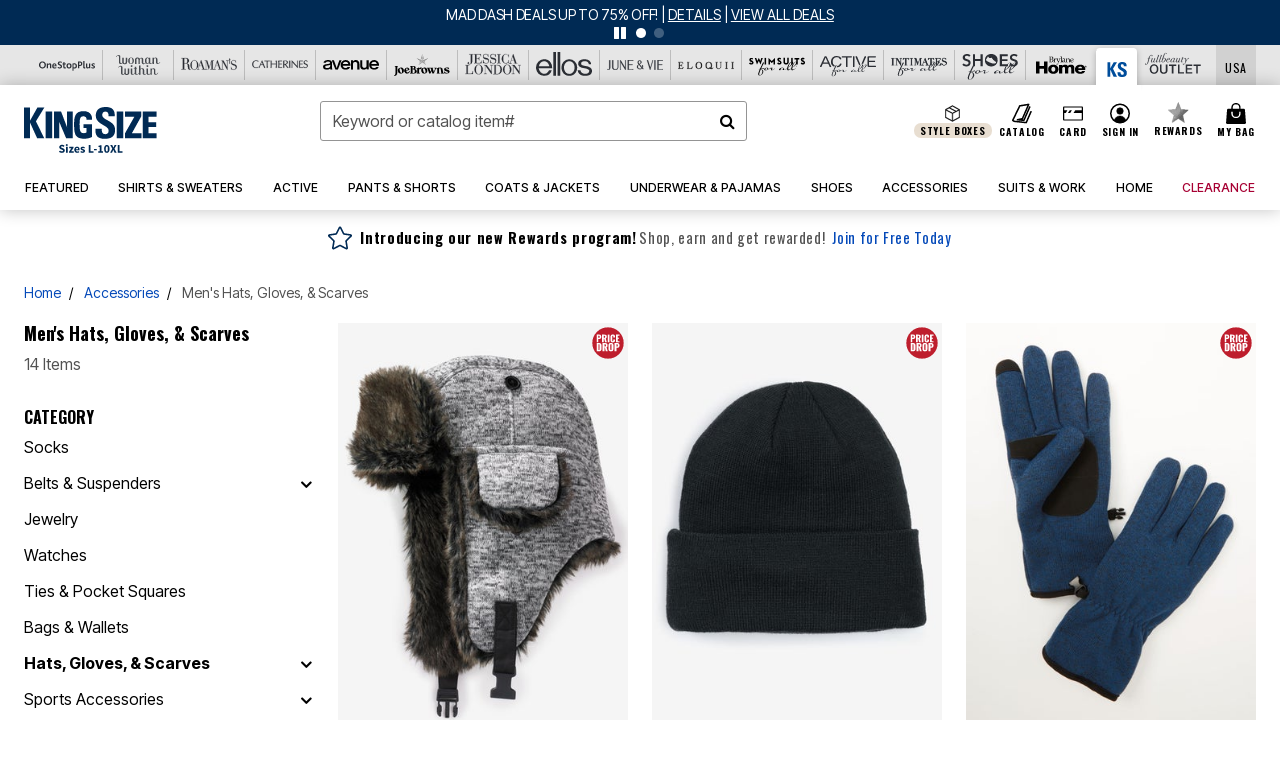

--- FILE ---
content_type: text/html;charset=UTF-8
request_url: https://www.kingsize.com/k/accessories/hats-gloves-and-scarves/
body_size: 101181
content:
<!DOCTYPE html>
<html lang="en">
<head><!-- INSERT BY TRANSFORMER. SELECTOR=head,LOCATION=prepend --><script src="https://rapid-cdn.yottaa.com/rapid/lib/HkysJ74SZJcQfg.js"></script><!-- INSERT BY TRANSFORMER. SELECTOR=head,LOCATION=prepend --><script>
Yo.configure({scan:[
            'img',
            'source',
            'picture',
            'script',
           'iframe'
        ]});
</script><!-- INSERT BY TRANSFORMER. SELECTOR=head,LOCATION=prepend --><script>
  Yo.sequence.event.loadEvents([{
                    eventName: 'load',
                    eventObject: window
                }, {
                    eventName: 'DOMContentLoaded',
                    eventObject: document
                }, {
                    eventName: 'readystatechange',
                    eventObject: document
                }]);
</script>

<script>

(function(){
window.Constants = {"AVAIL_STATUS_IN_STOCK":"IN_STOCK","AVAIL_STATUS_PREORDER":"PREORDER","AVAIL_STATUS_BACKORDER":"BACKORDER","AVAIL_STATUS_NOT_AVAILABLE":"NOT_AVAILABLE"};
window.Resources = {"I_AGREE":"I Agree","CLOSE":"Close","NO_THANKS":"No, thanks","OK":"OK","ARE_YOU_HUMAN":"Are you a Human Being?","SHIP_QualifiesFor":"This shipment qualifies for","CC_LOAD_ERROR":"Couldn't load credit card!","COULD_NOT_SAVE_ADDRESS":"Could not save address. Please check your entries and try again.","REG_ADDR_ERROR":"Could Not Load Address","BONUS_PRODUCT":"You've got a free gift! Choose your item and add it to your bag.","BONUS_PRODUCTS":"Bonus Products","SELECT_BONUS_PRODUCTS":"Select Bonus Products","SELECT_BONUS_PRODUCT":"product.selectbonusproduct","BONUS_PRODUCT_MAX":"The maximum number of bonus products has been selected. Please remove one in order to add additional bonus products.","BONUS_PRODUCT_TOOMANY":"You have selected too many bonus products. Please change the quantity.","BONUS_PRODUCTS_SELETED":"bonus products. Please change the quantity.","BONUS_PRODUCT_SELETED":"bonus product. Please change the quantity.","BONUS_PRODUCT_ERROR":"You have selected more than","BONUS_PRODUCT_EMPTY":"Please choose bonus products from above list.","SIMPLE_SEARCH":"Enter Keyword or Item No.","SUBSCRIBE_EMAIL_DEFAULT":"Email Address","SHIPPING_OVERLAY_TITLE":"Shipping & Handling Summary","SALESTAX_OVERLAY_TITLE":"Taxes & Fees Summary","CHECKOUT_PLCC_OVERLAY_TITLE":"Continue to Checkout","CURRENCY_SYMBOL":"$","MISSINGVAL":"Please enter {0}","SERVER_ERROR":"Server connection failed!","MISSING_LIB":"jQuery is undefined.","BAD_RESPONSE":"Something went wrong please try after sometime.","INVALID_PHONE":"Please enter a valid phone number.","INVALID_CVN":"CVV Error","REMOVE":"Remove","QTY":"Qty","EMPTY_IMG_ALT":"Remove","COMPARE_BUTTON_LABEL":"Compare Items","COMPARE_CONFIRMATION":"This will remove the first product added for comparison. Is that OK?","COMPARE_REMOVE_FAIL":"Unable to remove item from list","COMPARE_ADD_FAIL":"Unable to add item to list","ADD_TO_CART_FAIL":"Unable to add item '{0}' to cart","REGISTRY_SEARCH_ADVANCED_CLOSE":"Close Advanced Search","GIFT_CERT_INVALID":"Invalid gift certificate code.","GIFT_CERT_BALANCE":"Your current gift certificate balance is","GIFT_CERT_AMOUNT_INVALID":"Gift Certificate can only be purchased with a minimum of 5 and maximum of 5000","INVALID_ADDRESS1":"Please enter valid address1","INVALID_CHECKOUT_MESSAGE":"Please enter your","GIFT_CERT_MISSING":"Please enter a gift certificate code.","REWARD_CERT_MISSING":"Please enter a reward code.","REWARD_CERT_ALREADY_ADDED":"has already been added.","REWARD_CERT_NOT_FOUND":"not found.","REWARD_CERT_ALREADY_REDEEMED":"has already been redeemed.","REWARD_CERT_EXPIRED":"is expired.","REWARD_CERT_OTHER":"is not valid.","REWARD_CERT_UNKNOWN":"unknown code","REWARD_CERT_ERROR":"Attempt failed. Please renter and Submit.","REWARD_CERT_INVALID":"Invalid Reward Certificate Number","REWARD_CERT_INVALID_CARD":"You have applied a reward certificate.To complete checkout please select a Full Beauty Brands credit card.","REWARD_CERT_FULFILLED":"billing.rewardcertfulfilled","EMPTY_OWNER":"Please enter the card holder name","INVALID_OWNER":"Please enter the valid card holder name","COUPON_CODE_MISSING":"Please enter a coupon code.","COOKIES_DISABLED":"Your browser is currently not set to accept cookies. Please turn this functionality on or check if you have another program set to block cookies.","BML_AGREE_TO_TERMS":"You must agree to the terms and conditions","CHAR_LIMIT_MSG":"characters left","CONFIRM_DELETE":"Do you want to remove this {0}?","TITLE_GIFTREGISTRY":"gift registry","TITLE_ADDRESS":"address","TITLE_CREDITCARD":"credit card","SERVER_CONNECTION_ERROR":"Server connection failed!","IN_STOCK_DATE":"Expected to ship by {0}. Excluded from promotional discounts.","ITEM_STATUS_NOTAVAILABLE":"Out of Stock","INIFINITESCROLL":"Show All","STORE_NEAR_YOU":"What's available at a store near you","SELECT_STORE":"Select Store","SELECTED_STORE":"Selected Store","PREFERRED_STORE":"Preferred Store","SET_PREFERRED_STORE":"Set Preferred Store","ENTER_ZIP":"Enter ZIP Code","INVALID_ZIP":"Please enter a valid ZIP Code","INVALID_ZIP_SHORT":"Invalid Zip","SEARCH":"Search","CHANGE_LOCATION":"Change Location","CONTINUE_WITH_STORE":"Continue with preferred store","CONTINUE":"Continue","SEE_MORE":"See More Stores","SEE_LESS_STORE":"See Fewer Stores","QUICK_VIEW":"Quick Shop","QUICK_VIEW_POPUP":"Product Quick View","TLS_WARNING":"We value your security!<br/>We detected that you are using an outdated browser.<br/>Update you browser to continue a secure shopping experience.","INVALID_FONT":"Select Font","INVALID_POSITION":"Select Location","INVALID_LASTNAME":"Please enter a valid last name.","INVALID_LASTNAME_ERROR":"Error: Please enter a valid last name.","INVALID_FIRSTNAME":"Please enter a valid first name.","INVALID_FIRSTNAME_ERROR":"Error: Please enter a valid first name.","INVALID_COLOR":"Select Color","INVALID_TEXT":"Enter Text","SHARE_EMAIL":"Share this wishlist via E-mail","SHARE_EMAIL_MOBILE":"Share this item via E-mail","MIXANDMATCH_MORE_COLOR":"+ More Colors","MIXANDMATCH_LESS_COLOR":"- Less Colors","INVALID_CITY":"Please enter valid city","INVALID_NICKNAME":"Please enter valid Nickname","INVALID_ADDRESS":"Please enter valid address","SUBSCRIPTION_UPDATE_MSG":"Thanks for updating your preferences! Your changes will be processed within 7 days.","VALIDATE_REQUIRED":"Required field.","VALIDATE_REMOTE":"Please fix this field.","VALIDATE_EMAIL":"Please enter a valid email.","VALIDATE_EMAIL_ERROR":"Error: Please enter a valid email.","VALIDATE_URL":"Please enter a valid URL.","VALIDATE_DATE":"Please enter a valid date.","VALIDATE_DATEISO":"Please enter a valid date ( ISO ).","VALIDATE_NUMBER":"Please enter a valid number.","VALIDATE_ORDER_NUMBER":"Please enter a valid order number","VALIDATE_DIGITS":"Please enter only digits.","VALIDATE_CREDITCARD":"Please enter a valid credit card number.","INVALID_CREDITCARD":"Invalid Credit Card Number","VALIDATE_EQUALTO":"Please enter the same value again.","VALIDATE_MAXLENGTH":"No more than {0} characters.","VALIDATE_MINLENGTH":"Please enter at least {0} characters.","VALIDATE_RANGELENGTH":"Please enter a value between {0} and {1} characters long.","VALIDATE_RANGE":"Please enter a value between {0} and {1}.","VALIDATE_MAX":"Please enter a value less than or equal to {0}.","VALIDATE_MIN":"Please enter a value greater than or equal to {0}.","INVALID_MESSAGE":"Please enter valid message","INVALID_WEBSITE":"Please enter a valid website or catalog link","EMAIL_LABEL":"Please Enter A Valid Email","VALIDATE_CQO_NUMBER":"Please enter a valid item number including dashes.","GC_ERROR":"Couldn't validate gift card!","VALIDATE_CONFIRMEMAIL":"Emails do not match.","VALIDATE_CONFIRMPASSWORD":"Password and Confirm Password do not match.","PASSWORD":"Password","NEW_PASSWORD":"New Password","CONFIRMPASSWORD":"Confirm Password","NEWCONFIRMPASSWORD":"Confirm New Password","ERROR_CARTQUANTITY":"Number of available items is","CHECKOUT":"Checkout Now","CONTINUE_SHOPPING":"Continue Shopping","ADD_ALLTO_BAG":"Add All to Bag","ADD_TO_BAG":"ADD TO BAG","GIFTCARD_PLEASE":"Please","GIFTCARD_SELECT":"Select","GIFTCARD_ADD":"Add","GIFTCARD_NUMBER_MISSING":"Please Enter Gift Card Number.","GIFTCARD_NUMBER_PIN_MISSING":"Please Enter Gift Card Number And PIN.","GIFTCARD_PIN_MISSING":"Please Enter Gift Card PIN.","RETURN_ERROR":"Please select return QTY and reason","PLEASE_SELECT":"Please Select","RETURN_EMPTY_ERROR":"Please select atleast one item for return","EMAIL_SUBSCRIPTION_FAILED":"We experienced an error in capturing your request. Please try again later.","CATALOG_PREF_ERROR":"Please select at least one sister brand","INVALID_GIFTCARD_PIN":"Please enter your PIN number.","INVALID_GIFTCARD_NUMBER":"Please enter your card number.","INVALID_PASSWORD":"Please Enter at least 1 letter and 1 number.","INVALID_PASSWORD_MATCH":"Does not match new password","INVALID_PASSWORD_LENGTH":"Password must be 8-16 characters.","INVALID_EMAIL_MATCH":"Does not match email address","PLEASE_SELECT_SIZE":"Please Select Size","PLEASE_SELECT_COLOR":"Please Select Color","SELECT_COLOR_SIZE":"Please Select Color & Size","SPS_TOPBOTTOM_COLOR_SIZE":"PLEASE SELECT COLOR, TOP AND BOTTOM SIZE","SPS_TOPBOTTOM_SIZE":"PLEASE SELECT TOP AND BOTTOM SIZE","SPS_TOP_COLOR_BOTTOM_SIZE":"PLEASE SELECT COLOR AND BOTTOM SIZE","SPS_TOP_COLOR_SIZE":"PLEASE SELECT COLOR AND TOP SIZE","SPS_BOTTOM_SIZE":"PLEASE SELECT BOTTOM SIZE","SPS_TOP_SIZE":"PLEASE SELECT TOP SIZE","SPS_TOP_COLOR":"PLEASE SELECT COLOR","VALIDATE_MULTIPLEEMAILS":"Please enter the valid email address.","CHECKOUT_PAYPAL_CONTINUE":"Continue with paypal","CHECKOUT_PAYPAL_CONTINUE_WITH":"Continue with","PLACE_ORDER":"Place Order","CHECKOUT_CONTINUE":"Continue","CHECKOUT_REQUIRED_CONTINUE":"Please complete all fields to continue","CHECKOUT_REQUIRED_SHIPPING":"We currently do not ship to this location.","CHECKOUT_AVALARA_TAX_ERROR":"Combination of zip code and state selection is invalid. Please update and try again.","CHECKOUT_INVALID_ADDRESS":"Please enter valid address.","CHARACTER_LIMIT_REACHED":"you have reached the limit","COUPON_CODE_APPLY":"Apply","COUPON_CODE_APPLIED":"Applied","COUPON_CODE_COPIED":"Copied","VALIDATE_SSN":"Please Enter Valid SSN","CURRENT_PASSWORD":"Current Password","PHONE_REQ_MESSAGE":"Mobile Number","UPDATE":"Update","CLICK_HERE":"Click here","READ_MORE":"Read More","SEE_LESS":"See Less","SEE_DETAILS":"See Details","SHOP_NOW":"Product Details","HIDE_OPTIONS":"Hide Details","SHOP_NOW_CLOSE":"Close","READ_LESS":"Read Less","SEE_REVIEWS":"Click To See Reviews","SEE_REVIEWS_CLOSE":"Click To Close","ADDED_TO_WISHLIST":"Added to Wishlist","ADDED_TO_WISHLIST_TITLE":"Added this product to wishlist","ADD_TO_WISHLIST":"Add to Wishlist","ADD_TO_WISHLIST_TITLE":"Add this product to wishlist","WCAG_ARIALABEL_DIALOG":"Subscription options, opens modal dialog","MEGANAV_RECOMMENDATION_TEXT":"RECOMMENDED JUST FOR YOU","RECOMMENDATION_BESTSELLER":"Best Sellers","RECOMMENDATION_REC_FOR_YOU":"Recommended For You","RECOMMENDATION_THIS_WEEK":"This Week","RECOMMENDATION_THIS_WEEKS":"This Week's","RECOMMENDATION_TRENDING":"Trending","RECOMMENDATION_TRENDING_TODAY":"Trending Today","RECOMMENDATION_TRENDING_NOW":"Trending Now","RECOMMENDATION_YOU_MAY_LIKE":"product.youmaylike","GLOBALE_CONTAINER_HEADING":"Shipping To","CHECKOUT_SMS_VIBES_ERROR_MSG":"Due to a technical issue we were unable to sign you up for texts. Please re-enter your mobile number to get the latest offers & updates.","CHECKOUT_SMS_VIBES_REENTER_TXT":"Re-enter My Mobile Number","PERKS_REACTIVATED":"Your Catherines Perks Membership has been reactivated!","PERKS_PAYMENT_DECLINED":"Your payment method was declined.","IN_STOCK":"In Stock","QTY_IN_STOCK":"{0} Item(s) in Stock","PREORDER":"Pre-Order","QTY_PREORDER":"{0} item(s) are available for pre-order.","REMAIN_PREORDER":"The remaining items are available for pre-order.","BACKORDER":"Back Order","QTY_BACKORDER":"Back order {0} item(s)","REMAIN_BACKORDER":"The remaining items are available on back order.","NOT_AVAILABLE":"Out of Stock","REMAIN_NOT_AVAILABLE":"This product is no longer available in the quantity selected.(FYI)"};
window.Urls = {"appResources":"/on/demandware.store/Sites-oss-Site/default/Resources-Load","pageInclude":"/on/demandware.store/Sites-oss-Site/default/Page-Include","continueUrl":"https://www.kingsize.com/search","staticPath":"/on/demandware.static/Sites-oss-Site/-/default/v1768996526853/","addGiftCert":"/giftcertpurchase","minicartGC":"/on/demandware.store/Sites-oss-Site/default/GiftCert-ShowMiniCart","addProduct":"/on/demandware.store/Sites-oss-Site/default/Cart-AddProduct","persisBasketCS":"/on/demandware.store/Sites-oss-Site/default/Cart-PrepareBasketForCustomerService?format=ajax","minicart":"/on/demandware.store/Sites-oss-Site/default/Cart-MiniCart","cartShow":"/cart","cartSFRAShow":"/cart","quickOrderShow":"/quick-order","giftRegAdd":"https://www.kingsize.com/on/demandware.store/Sites-oss-Site/default/Address-GetAddressDetails?addressID=","paymentsList":"https://www.kingsize.com/wallet","addressesList":"https://www.kingsize.com/addressbook","wishlistAddress":"https://www.kingsize.com/on/demandware.store/Sites-oss-Site/default/Wishlist-SetShippingAddress","deleteAddress":"/on/demandware.store/Sites-oss-Site/default/Address-Delete","getProductUrl":"/on/demandware.store/Sites-oss-Site/default/Product-Show","getPdpFooter":"/on/demandware.store/Sites-oss-Site/default/Product-pdpFooter","getBonusProducts":"/on/demandware.store/Sites-oss-Site/default/ProductSG-GetBonusProducts","addBonusProduct":"/on/demandware.store/Sites-oss-Site/default/Cart-AddBonusProduct","getSetItem":"/on/demandware.store/Sites-oss-Site/default/ProductSG-GetSetItem","productDetail":"/on/demandware.store/Sites-oss-Site/default/ProductSG-Detail","getAvailability":"/on/demandware.store/Sites-oss-Site/default/ProductSG-GetAvailability","subscribePopUP":"/on/demandware.store/Sites-oss-Site/default/EmailSubscription-GuestSubscribeModal","removeImg":"/on/demandware.static/Sites-oss-Site/-/default/dw1fa2f42d/images/icon_remove.gif","searchsuggest":"/on/demandware.store/Sites-oss-Site/default/Search-GetSuggestions?format=ajax","productNav":"/on/demandware.store/Sites-oss-Site/default/ProductSG-Productnav","summaryRefreshURL":"/on/demandware.store/Sites-oss-Site/default/COBilling-UpdateSummary?format=ajax","basketRefreshURL":"/on/demandware.store/Sites-oss-Site/default/COBilling-UpdateBasketInfo","summary":"/revieworder","billingSelectCC":"https://www.kingsize.com/on/demandware.store/Sites-oss-Site/default/COBilling-SelectCreditCard","updateAddressDetails":"https://www.kingsize.com/on/demandware.store/Sites-oss-Site/default/COShipping-UpdateAddressDetails","updateAddressDetailsBilling":"https://www.kingsize.com/on/demandware.store/Sites-oss-Site/default/COBilling-UpdateAddressDetails","shippingMethodsJSON":"https://www.kingsize.com/on/demandware.store/Sites-oss-Site/default/COShipping-GetApplicableShippingMethodsJSON?format=ajax","shippingMethodsList":"https://www.kingsize.com/on/demandware.store/Sites-oss-Site/default/COShipping-UpdateShippingMethodList?format=ajax","selectShippingMethodsList":"https://www.kingsize.com/on/demandware.store/Sites-oss-Site/default/COShipping-SelectShippingMethod","resetPaymentForms":"/on/demandware.store/Sites-oss-Site/default/COBilling-ResetPaymentForms","paypalIncontext":"/on/demandware.store/Sites-oss-Site/default/Paypal-IncontextCheckout?checkoutFromtCart=false","expressSubmit":"/expressorderconfirmation","compareShow":"/compare","compareAdd":"/on/demandware.store/Sites-oss-Site/default/Compare-AddProduct","compareRemove":"/on/demandware.store/Sites-oss-Site/default/Compare-RemoveProduct","compareEmptyImage":"/on/demandware.static/Sites-oss-Site/-/default/dw5028abc6/images/comparewidgetempty.png","giftCardCheckBalance":"https://www.kingsize.com/on/demandware.store/Sites-oss-Site/default/COBilling-GetGiftCertificateBalance","redeemGiftCert":"https://www.kingsize.com/on/demandware.store/Sites-oss-Site/default/COBilling-RedeemGiftCertificateJson","addCoupon":"https://www.kingsize.com/on/demandware.store/Sites-oss-Site/default/Cart-AddCouponJson","storesInventory":"/on/demandware.store/Sites-oss-Site/default/StoreInventory-Inventory","setPreferredStore":"/on/demandware.store/Sites-oss-Site/default/StoreInventory-SetPreferredStore","getPreferredStore":"/on/demandware.store/Sites-oss-Site/default/StoreInventory-GetPreferredStore","setStorePickup":"/on/demandware.store/Sites-oss-Site/default/StoreInventory-SetStore","setZipCode":"/on/demandware.store/Sites-oss-Site/default/StoreInventory-SetZipCode","getZipCode":"/on/demandware.store/Sites-oss-Site/default/StoreInventory-GetZipCode","billing":"/billing","expressBilling":"/on/demandware.store/Sites-oss-Site/default/COBilling-ExpressBilling","setSessionCurrency":"/on/demandware.store/Sites-oss-Site/default/Currency-SetSessionCurrency","addEditAddress":"/on/demandware.store/Sites-oss-Site/default/COShippingMultiple-AddEditAddressJSON","rateLimiterReset":"/on/demandware.store/Sites-oss-Site/default/RateLimiter-HideCaptcha","csrffailed":"/on/demandware.store/Sites-oss-Site/default/CSRF-Failed","logInRedirect":"/my-account","logIn":"https://www.kingsize.com/register","home":"/home","giftCardBalanceCheck":"/giftcard","specialProductSetATS":"/on/demandware.store/Sites-oss-Site/default/ProductSG-SpecialProductSetATS","customerInfo":"https://www.kingsize.com/on/demandware.store/Sites-oss-Site/default/Home-IncludeCustomerInfo","productVariantATS":"/on/demandware.store/Sites-oss-Site/default/ProductSG-ProductVariantATS","shippingStart":"/shipping","removeCoupon":"https://www.kingsize.com/on/demandware.store/Sites-oss-Site/default/Cart-RemoveCouponJson","removeRewardCode":"https://www.kingsize.com/on/demandware.store/Sites-oss-Site/default/COBilling-RemoveRewardCode","redeemADSCert":"https://www.kingsize.com/on/demandware.store/Sites-oss-Site/default/COBilling-CheckRewardBalance","validateDeferCode":"https://www.kingsize.com/on/demandware.store/Sites-oss-Site/default/COBilling-ValidateDeferPayment","poExclusion":"https://www.kingsize.com/on/demandware.store/Sites-oss-Site/default/COShipping-GetPOBoxItems","getCartAvailability":"/on/demandware.store/Sites-oss-Site/default/ProductSG-GetCartAvailability?format=ajax","basketUpdaeteList":"https://www.kingsize.com/on/demandware.store/Sites-oss-Site/default/COShipping-UpdateBasketInfo","shipExclusion":"https://www.kingsize.com/on/demandware.store/Sites-oss-Site/default/COShipping-GetExcepItems","updateShipException":"https://www.kingsize.com/on/demandware.store/Sites-oss-Site/default/COShipping-UpdateShipException","applyGiftCard":"https://www.kingsize.com/on/demandware.store/Sites-oss-Site/default/COBilling-ApplyGiftCard","removeGiftCard":"https://www.kingsize.com/on/demandware.store/Sites-oss-Site/default/COBilling-RemoveGiftCard","validatePLCCBillingAddress":"https://www.kingsize.com/on/demandware.store/Sites-oss-Site/default/COBilling-ValidateBillingAddressForPLCC","subscribe":"https://www.kingsize.com/email-preferences","updateSubscription":"https://www.kingsize.com/on/demandware.store/Sites-oss-Site/default/EmailSubscription-UpdateSubscription","guestEmailUnsubscrbe":"https://www.kingsize.com/on/demandware.store/Sites-oss-Site/default/EmailSubscription-SendEmailToMWForUnsubscription","emailFrequencyModal":"https://www.kingsize.com/on/demandware.store/Sites-oss-Site/default/EmailSubscription-FrequencyModal","deleteCreditCardOverLay":"https://www.kingsize.com/on/demandware.store/Sites-oss-Site/default/PaymentInstruments-DeleteCreditCardOverLay","guestEmailSubscription":"https://www.kingsize.com/email-subscription","checkoutModalStep2":"https://www.kingsize.com/on/demandware.store/Sites-oss-Site/default/Credit-CheckoutModalStep2","termsAndConditions":"https://www.kingsize.com/on/demandware.store/Sites-oss-Site/default/Credit-TermsAndConditions","updateBilling":"https://www.kingsize.com/on/demandware.store/Sites-oss-Site/default/COBilling-UpdateBilling","madeOffer":"https://www.kingsize.com/on/demandware.store/Sites-oss-Site/default/Credit-MadeOffer","showPromotionDetails":"/on/demandware.store/Sites-oss-Site/default/OffersCoupons-ShowDetails","applyCouponCode":"https://www.kingsize.com/on/demandware.store/Sites-oss-Site/default/OffersCoupons-ApplyCouponCode","giftCardLookup":"https://www.kingsize.com/on/demandware.store/Sites-oss-Site/default/GiftCards-GiftCheckBalance","getProductSetPrice":"/on/demandware.store/Sites-oss-Site/default/ProductSG-GetProductSetPrice","clearAddressForm":"/on/demandware.store/Sites-oss-Site/default/Address-ClearAddressForm","wishlistShow":"/wishlist","includebrandlogos":"/on/demandware.store/Sites-oss-Site/default/Home-IncludeBrandLogos?format=ajax","guestEPLookupResult":"/on/demandware.store/Sites-oss-Site/default/EmailSubscription-GuestEmailPreferencesLookupResult","verintMuteRecording":"/on/demandware.store/Sites-oss-Site/default/Verint-MuteRecording","verintUnmuteRecording":"/on/demandware.store/Sites-oss-Site/default/Verint-UnmuteRecording","checkoutCouponLineItems":"/on/demandware.store/Sites-oss-Site/default/Cart-CheckoutCouponLineItems","productVariation":"/on/demandware.store/Sites-oss-Site/default/ProductSG-Variation","passwordReset":"https://www.kingsize.com/passwordreset","getCityStateOptions":"https://www.kingsize.com/on/demandware.store/Sites-oss-Site/default/Address-GetCityStateOptions","getProductReviews":"https://www.kingsize.com/getproductreviews","getProductQA":"https://www.kingsize.com/getproductqa","countrySelectionModal":"https://www.kingsize.com/on/demandware.store/Sites-oss-Site/default/Globale-CountrySelectionModal","tealiumData":"https://www.kingsize.com/on/demandware.store/Sites-oss-Site/default/Tealium_utag-RenderTealium?format=ajax","getPDPRecommendation":"/on/demandware.store/Sites-oss-Site/default/ProductSG-GetPDPRecommendation?format=ajax","loadingImage":"/on/demandware.static/Sites-oss-Site/-/default/dw415d63f9/images/loading.png","loadingSquareImage":"/on/demandware.static/Sites-oss-Site/-/default/dw21e7e804/images/loading-square.png","addToWishlist":"https://www.kingsize.com/on/demandware.store/Sites-oss-Site/default/Wishlist-Add","removeFromWishlist":"https://www.kingsize.com/on/demandware.store/Sites-oss-Site/default/Wishlist-Remove","getPLCCBrandData":"https://www.kingsize.com/on/demandware.store/Sites-oss-Site/default/Tealium_utag-GetPLCCBrandData","updateGiftCardBalance":"https://www.kingsize.com/on/demandware.store/Sites-oss-Site/default/COBilling-UpdateGiftCardBalance","getCheckoutUtagData":"https://www.kingsize.com/on/demandware.store/Sites-oss-Site/default/COCustomer-CheckoutUtagData","megaNavRecommURL":"https://www.kingsize.com/on/demandware.store/Sites-oss-Site/default/MegaNavProductRecomm-MegaNavProductJson","customHamMenuURL":"https://www.kingsize.com/on/demandware.store/Sites-oss-Site/default/Home-GetCustomHamburgerMenu?format=ajax","directCheckout":"https://www.kingsize.com/directCheckout","globalECheckout":"/on/demandware.store/Sites-oss-Site/default/Globale-GlobaleCheckout","globalEConfirmationAnalytics":"https://www.kingsize.com/on/demandware.store/Sites-oss-Site/default/Tealium_utag-GlobalEConfirmationAnalytics","acquisitionRequest":"/on/demandware.store/Sites-oss-Site/default/Acquisition-Subscribe","checkoutSubscription":"https://www.kingsize.com/on/demandware.store/Sites-oss-Site/default/Acquisition-CheckoutSubscription","checkoutSubscriptionAttn":"https://www.kingsize.com/on/demandware.store/Sites-oss-Site/default/Attentive-CheckoutSubscription","globalECartUSDUtagData":"https://www.kingsize.com/on/demandware.store/Sites-oss-Site/default/Page-getUSDUtagData?pagetype=Cart","globalECheckoutUSDUtagData":"https://www.kingsize.com/on/demandware.store/Sites-oss-Site/default/Page-getUSDUtagData?pagetype=checkout","checkOrderStatus":"https://www.kingsize.com/on/demandware.store/Sites-oss-Site/default/Globale-CheckOrderStatus","checkGEWelcomeCookie":"https://www.kingsize.com/on/demandware.store/Sites-oss-Site/default/Page-CheckGEWelcomeCookie?format=ajax","EDSprescreenDetails":"https://www.kingsize.com/on/demandware.store/Sites-oss-Site/default/PLCC-prescreenDetails","getCouponsAndRewards":"https://www.kingsize.com/on/demandware.store/Sites-oss-Site/default/Cart_SFRA-getCouponsAndRewards","getReviewShipAndPayment":"https://www.kingsize.com/on/demandware.store/Sites-oss-Site/default/COCustomer-ReviewShipAndPayment","updatePerksAutoRenewal":"https://www.kingsize.com/on/demandware.store/Sites-oss-Site/default/PerksSubscriptions-UpdatePerks","generateCSRFToken":"https://www.kingsize.com/on/demandware.store/Sites-oss-Site/default/CSRF_SFRA-Generate","multiTenderMoreWaysToEarn":"https://www.kingsize.com/on/demandware.store/Sites-oss-Site/default/Account-MultiTenderMoreWaysToEarn","trackFBBRewardsSuccessEvents":"https://www.kingsize.com/on/demandware.store/Sites-oss-Site/default/Product-TrackFBBRewardsSuccessEvents","diamondrewardsPopup":"https://www.kingsize.com/on/demandware.store/Sites-oss-Site/default/DiamondRewards-ShowPopup","diamondrewardsPLCCDeclined":"https://www.kingsize.com/on/demandware.store/Sites-oss-Site/default/DiamondRewards-PLCCDeclined"};
window.SitePreferences = {"PLCC_BRAND_STORENAMES":{"rm":"Roaman's","jl":"Jessica London","el":"Full Beauty","ww":"Woman Within","ks":"King Size","bh":"Brylane Home","sa":"Full Beauty","fo":"Full Beauty","os":"Full Beauty","ca":"Catherines","ia":"Full Beauty","sh":"Full Beauty","aa":"Full Beauty","jv":"Full Beauty","jb":"Full Beauty","zq":"Full Beauty","da":"Full Beauty","av":"Full Beauty","cp":"Full Beauty"},"BRAND_STORENAMES":{"rm":"Plus Size Clothing, Fashion That Fits | Roaman's","jl":"Jessica London","el":"Ellos","ww":"Woman Within","ks":"King Size","bh":"Brylane Home","sa":"Swimsuits for all","fo":"Fullbeauty outlet","os":"One stop plus","ca":"Catherines","ia":"Intimates for all","sh":"Shoes for all","aa":"Active for all","jv":"June And Vie","jb":"Joe Browns","zq":"Eloquii","da":"Dia Shop","av":"Avenue","cp":"Cuup"},"PRODUCT_NAV_ENABLED":true,"LISTING_INFINITE_SCROLL":false,"LISTING_REFINE_SORT":true,"STORE_PICKUP":false,"POBOX_EXCLUSIONS":"PO Box,po box,POBox,POBOX,PO BOX,PO box,P.O.Box,p.o. box,P.O.Box,P.O.BOX,P.O. BOX,P.O. box,P. O. Box,P. O.Box,P. O. BOX,POB,P.O.B,P. O. B,P.O.B.,P. O. B.,Post Box,PostBox,PostOfficeBox,Post Office Box,PostOffice Box,Post OfficeBox,PostOfficeBin,Post Office Bin,Post OfficeBin,PostOffice Bin,Post Box#,PostBox#,PostBox #,Post Box,p o box,P.O BOX","COOKIE_HINT":false,"CHECK_TLS":false,"TEALIUM_ENABLED":true,"VERINT_ENABLED":true,"PLP_LAZY_LOAD_ENABLED":true,"PLP_LAZY_LOAD_SETTINGS":"{\n    \"default\" : {              \n       \"threshold\": 300,      \n        \"tiles_per_load\": 12    \n   }\n}","LAZY_LOAD_CURALATE":false,"LOGIN_REDIRECT":"","PDP_REVIEWS_SHOWN_INITIALLY":10,"NARVAR_RETURNS_ENABLED":false,"CUSTOM_HAMBURGER_MENU_PREF":{"enableAjax":false,"enableCustomMenu":false},"SHOW_QUICK_VIEW":false,"AFFIRM_ENABLED":true,"RECOMMENDATION_TITLES":{"confirmation":"You may also like","noSearchResults":"Trending Now","addToCartOverlay":"You may also like","cart":"You may also like","pdp":"You may also like","errorPage":"Trending Now","emptyCart":"Trending Now","megaMenu":"You may also like","homePage":"<span class='trending'>Trending  </span><span class='week'>This Week</span>"},"GLOBALE_RETURNS_URL":"https://web.global-e.com/returns/portal/mZJW","GLOBALE_LOOKPUP_URL":"https://web.global-e.com/Order/Track/mZJW","GLOBALE_ENABLED":true,"GLOBALE_IS_PHASE2":true,"GLOBALE_OPERATED_COUNTRY":false,"GLOBALE_ANALYTICS_ORDER_CONFIRMATION_RETRY":8,"GLOBALE_ORDER_CONFIRMATION_SPINNER":false,"GLOBALE_ADOBE_TARGET_CONFIG":"{\n\t\"isEnabled\": false,\n\t\"shipsTo\": \"Ships to\",\n\t\"usMsg\": \"from the United States\",\n\t\"weAccept\": \"We accept payments from\",\n\t\"freeExchange\": \"Free exchanges within 60 days of purchase.\",\n\t\"AU\": {\n\t\t\"orderInDays\": \"Orders typically arrive in 9-10 days with express shipping.\",\n\t\t\"importDuty\": \"(includes import duty and tax.)\",\n\t\t\"paymentIconContentAssetId\": \"globale-payment-description-au\",\n\"flagUrl\": \"/on/demandware.static/-/Sites-oss-Library/default/dw672ed6f2/australia-ge-at.svg\"\n\t},\n\t\"CA\": {\n\t\t\"orderInDays\": \"Orders typically arrive in 7 days with express shipping.\",\n\t\t\"importDuty\": \"(includes import duty)\",\n\t\t\"paymentIconContentAssetId\": \"globale-payment-description-ca\",\n\"flagUrl\": \"/on/demandware.static/-/Sites-oss-Library/default/dw672ed6f2/canada-ge-at.svg\"\n\t},\n\t\"MX\": {\n\t\t\"orderInDays\": \"Orders typically arrive in 7 days with express shipping.\",\n\t\t\"importDuty\": \"(includes import duty and tax.)\",\n\t\t\"paymentIconContentAssetId\": \"globale-payment-description-mx\",\n\"flagUrl\": \"/on/demandware.static/-/Sites-oss-Library/default/dw672ed6f2/mexico-ge-at.svg\"\n\t}\n}","PLCCPRESCREENREDESIGN_ENABLED":true,"BRAND_SITE_MAPPING":"{\"www.womanwithin.com\":[{\"siteid\":\"womanwithin\",\"prefix\":\"ww\"}],\"ww\":[{\"siteid\":\"womanwithin\",\"prefix\":\"ww\",\"cs\":\"womanwithin\",\"brandHost\":\"www.womanwithin.com\",\"dtmCid\":\"2532\",\"dtmCmagic\":\"9824f9\"}],\"www.kingsize.com\":[{\"siteid\":\"kingsize\",\"prefix\":\"ks\"}],\"ks\":[{\"siteid\":\"kingsize\",\"prefix\":\"ks\",\"cs\":\"kingsize\",\"brandHost\":\"www.kingsize.com\",\"dtmCid\":\"2533\",\"dtmCmagic\":\"4de754\"}],\"www.brylanehome.com\":[{\"siteid\":\"brylanehome\",\"prefix\":\"bh\"}],\"bh\":[{\"siteid\":\"brylanehome\",\"prefix\":\"bh\",\"cs\":\"brylanehome\",\"brandHost\":\"www.brylanehome.com\",\"dtmCid\":\"2535\",\"dtmCmagic\":\"0747b9\"}],\"www.jessicalondon.com\":[{\"siteid\":\"jessicalondon\",\"prefix\":\"jl\"}],\"jl\":[{\"siteid\":\"jessicalondon\",\"prefix\":\"jl\",\"cs\":\"jessicalondon\",\"brandHost\":\"www.jessicalondon.com\",\"dtmCid\":\"2536\",\"dtmCmagic\":\"f7ac67\"}],\"www.roamans.com\":[{\"siteid\":\"roamans\",\"prefix\":\"rm\"}],\"rm\":[{\"siteid\":\"roamans\",\"prefix\":\"rm\",\"cs\":\"roamans\",\"brandHost\":\"www.roamans.com\",\"dtmCid\":\"2534\",\"dtmCmagic\":\"7827d1\"}],\"www.ellos.us\":[{\"siteid\":\"ellos\",\"prefix\":\"el\"}],\"el\":[{\"siteid\":\"ellos\",\"prefix\":\"el\",\"cs\":\"ellos\",\"brandHost\":\"www.ellos.us\",\"dtmCid\":\"63234\",\"dtmCmagic\":\"e417ef\"}],\"www.swimsuitsforall.com\":[{\"siteid\":\"swimsuitsforallfull\",\"prefix\":\"sa\"}],\"sa\":[{\"siteid\":\"swimsuitsforallfull\",\"prefix\":\"sa\",\"cs\":\"swimsuitsforallfull\",\"brandHost\":\"www.swimsuitsforall.com\",\"dtmCid\":\"63235\",\"dtmCmagic\":\"f39dfe\"}],\"www.fullbeauty.com\":[{\"siteid\":\"outlet\",\"prefix\":\"fo\"}],\"fo\":[{\"siteid\":\"outlet\",\"prefix\":\"fo\",\"cs\":\"outlet\",\"brandHost\":\"www.fullbeauty.com\",\"dtmCid\":\"2538\",\"dtmCmagic\":\"1bf0c5\"}],\"www.catherines.com\":[{\"siteid\":\"catherines\",\"prefix\":\"ca\"}],\"ca\":[{\"siteid\":\"catherines\",\"prefix\":\"ca\",\"cs\":\"catherines\",\"brandHost\":\"www.catherines.com\",\"dtmCid\":\"81278\",\"dtmCmagic\":\"1271b9\"}],\"www.shoesforall.com\":[{\"siteid\":\"shoesforall\",\"prefix\":\"sh\"}],\"sh\":[{\"siteid\":\"shoesforall\",\"prefix\":\"sh\",\"cs\":\"shoesforall\",\"brandHost\":\"www.shoesforall.com\",\"dtmCid\":\"81373\",\"dtmCmagic\":\"c1e2ef\"}],\"www.intimatesforall.com\":[{\"siteid\":\"intimatesforall\",\"prefix\":\"ia\"}],\"ia\":[{\"siteid\":\"intimatesforall\",\"prefix\":\"ia\",\"cs\":\"intimatesforall\",\"brandHost\":\"www.intimatesforall.com\",\"dtmCid\":\"81372\",\"dtmCmagic\":\"c18a6d\"}],\"www.onestopplus.com\":[{\"siteid\":\"onestopplus\",\"prefix\":\"os\"}],\"os\":[{\"siteid\":\"onestopplus\",\"prefix\":\"os\",\"cs\":\"onestopplus\",\"brandHost\":\"www.onestopplus.com\",\"dtmCid\":\"81279\",\"dtmCmagic\":\"174730\"}],\"www.activeforall.com\":[{\"siteid\":\"activeforall\",\"prefix\":\"aa\"}],\"aa\":[{\"siteid\":\"activeforall\",\"prefix\":\"aa\",\"cs\":\"activeforall\",\"brandHost\":\"www.activeforall.com\",\"dtmCid\":\"82191\",\"dtmCmagic\":\"bf09e1\"}],\"www.juneandvie.com\":[{\"siteid\":\"juneandvie\",\"prefix\":\"jv\"}],\"jv\":[{\"siteid\":\"juneandvie\",\"prefix\":\"jv\",\"cs\":\"juneandvie\",\"brandHost\":\"www.juneandvie.com\",\"dtmCid\":\"82378\",\"dtmCmagic\":\"822ee2\"}],\"www.eloquii.com\":[{\"siteid\":\"eloquii\",\"prefix\":\"zq\"}],\"zq\":[{\"siteid\":\"eloquii\",\"prefix\":\"zq\",\"cs\":\"eloquii\",\"brandHost\":\"www.eloquii.com\",\"dtmCid\":\"2618\",\"dtmCmagic\":\"17F98D\"}],\"www.shopcuup.com\":[{\"siteid\":\"cuup\",\"prefix\":\"cp\"}],\"cp\":[{\"siteid\":\"cuup\",\"prefix\":\"cp\",\"cs\":\"cuup\",\"brandHost\":\"www.shopcuup.com\",\"dtmCid\":\"82960\",\"dtmCmagic\":\"F15DCD\"}],\"shop.dia.com\":[{\"siteid\":\"dia\",\"prefix\":\"da\"}],\"da\":[{\"siteid\":\"dia\",\"prefix\":\"da\",\"cs\":\"dia\",\"brandHost\":\"shop.dia.com\",\"dtmCid\":\"83570\",\"dtmCmagic\":\"09eb90\"}],\"www.avenue.com\":[{\"prefix\":\"av\",\"siteid\":\"avenue\"}],\"av\":[{\"cs\":\"avenue\",\"siteid\":\"avenue\",\"prefix\":\"av\",\"brandHost\":\"www.avenue.com\",\"dtmCid\":\"83809\",\"dtmCmagic\":\"a05c1f\"}],\"www.joebrowns.us\":[{\"prefix\":\"jb\",\"siteid\":\"joebrowns\"}],\"jb\":[{\"brandHost\":\"www.joebrowns.us\",\"dtmCid\":\"84825\",\"prefix\":\"jb\",\"siteid\":\"joebrowns\",\"cs\":\"joebrowns\",\"dtmCmagic\":\"5247fb\"}]}","GLOBALE_EXCLUDED_COUNTRIES":"US,PR,AS,VI,GU","ENABLE_NEW_CA_PERKS_FLOW":true,"ADS_RC_REGEX":"^(rw|RW)","CA_RC_REGEX":"^(x|X|rc|RC)","US_ADDRESS_AUTOCOMPLETE_URL":"https://us-autocomplete-pro.api.smarty.com/lookup?license=us-autocomplete-pro-cloud&prefer_geolocation=none&source=all&key=155001342186853405","US_ADDRESS_VALIDATION_URL":"https://us-street.api.smarty.com/street-address?match=invalid&license=us-core-cloud&key=","enableSmartyAutocomplete":false,"enableSmartyValidation":false,"enableAttentiveSmsSignUpCheckboxOnCheckout":true,"showSmsSignUpCheckboxOnCheckout":false,"geEnabledByBrand":true,"FBB_REWARDS_ENABLED":true,"FBB_ATTENTIVE_CREATIVE_ID":null,"diamondRewardsEnabledByBrand":true};
}());
</script>
<!--[if gt IE 9]><!-->
<script>//common/scripts.isml</script>
<script defer src="/on/demandware.static/Sites-oss-Site/-/default/v1768996526853/js/main.js" type="text/javascript"></script>

    <script defer src="/on/demandware.static/Sites-oss-Site/-/default/v1768996526853/js/search.js" data-yo-type="text/javascript" type="yo/sequence/chain/1">
    </script>


<!--<![endif]-->

<meta charset=UTF-8>

<meta http-equiv="x-ua-compatible" content="IE=edge"/>

<meta name="viewport" content="width=device-width, initial-scale=1"/>


























































































































    
	
    	<script src="https://js-cdn.dynatrace.com/jstag/19223e8e12b/bf69824oqu/c208181bbc05e446_complete.js" crossorigin="anonymous" data-yo-type="text/javascript" type="yo/sequence/chain/1"></script>







<title>
    
    Accessories: Hats, Gloves &amp; Scarves for Men |
    King Size
</title>

<meta name="description" content="Find great prices and save time shopping hats, gloves &amp; scarves for men at KingSizeDirect.com. Take advantage of international shipping and our easy returns."/>
<meta name="keywords" content="King Size"/>






    

    
    
    
    

    
        <link rel="preload" href="https://www.kingsize.com/fleximages/33048/1175_33048_mc_0181.jpg?colorid=4256470&amp;width=240&amp;height=346&amp;fit=bounds" as="image" media="screen and (max-width: 500px), (min-width: 761px) and (max-width: 1023px), (min-width: 1476px) and (max-width: 1600px)" />
        <link rel="preload" href="https://www.kingsize.com/fleximages/33048/1175_33048_mc_0181.jpg?colorid=4256470&amp;width=360&amp;height=519&amp;fit=bounds" as="image" media="(min-width: 501px) and (max-width: 700px), (min-width: 1024px) and (max-width: 1375px), (min-width: 1601px)" />
        <link rel="preload" href="https://www.kingsize.com/fleximages/33048/1175_33048_mc_0181.jpg?colorid=4256470&amp;width=480&amp;height=692&amp;fit=bounds" as="image" media="(min-width: 701px) and (max-width: 760px), (min-width: 1376px) and (max-width: 1475px)" />
    
        <link rel="preload" href="https://www.kingsize.com/fleximages/02683/1175_02683_mc_0085.jpg?colorid=4284012&amp;width=240&amp;height=346&amp;fit=bounds" as="image" media="screen and (max-width: 500px), (min-width: 761px) and (max-width: 1023px), (min-width: 1476px) and (max-width: 1600px)" />
        <link rel="preload" href="https://www.kingsize.com/fleximages/02683/1175_02683_mc_0085.jpg?colorid=4284012&amp;width=360&amp;height=519&amp;fit=bounds" as="image" media="(min-width: 501px) and (max-width: 700px), (min-width: 1024px) and (max-width: 1375px), (min-width: 1601px)" />
        <link rel="preload" href="https://www.kingsize.com/fleximages/02683/1175_02683_mc_0085.jpg?colorid=4284012&amp;width=480&amp;height=692&amp;fit=bounds" as="image" media="(min-width: 701px) and (max-width: 760px), (min-width: 1376px) and (max-width: 1475px)" />
        




<link rel="icon" type="image/png" href="https://www.kingsize.com/on/demandware.static/Sites-oss-Site/-/default/dw915fa929/images/ks/favicon.png" sizes="196x196" />

<link rel="preload" as="style" href="/on/demandware.static/Sites-oss-Site/-/default/v1768996526853/css/ks/global.css" />
<style>
    @import "/on/demandware.static/Sites-oss-Site/-/default/v1768996526853/css/ks/global.css";
</style>

    <link rel="stylesheet" href="/on/demandware.static/Sites-oss-Site/-/default/v1768996526853/css/ks/search.css"  />



    <meta name="google-site-verification" content="sOzBcZBn9nUJAVky4oIfYOGKQgziFPj5Cc-WJ97asiM" />





    <script async src="https://vudto.kingsize.com/providers/atLabel/load" onError="var fallbackScript = document.createElement('script'); fallbackScript.src='https://cdn.attn.tv/ks/dtag.js'; document.head.appendChild(fallbackScript);" data-yo-type="text/javascript" type="yo/sequence/chain/1"></script>




    
    <script defer type='text/javascript' crossorigin data-src="//consent.trustarc.com/notice?domain=fbb.com&c=teconsent&js=nj&noticeType=bb&gtm=1"></script>
    
    <script>
        // Find the script with data-src and dynamically add the src attribute
        document.addEventListener('DOMContentLoaded', function () {
            const script = document.querySelector('script[data-src]');
            if (script) {
                script.setAttribute('src', script.getAttribute('data-src'));
                script.removeAttribute('data-src');
            }
        });
    </script>





  
      
          <meta name="ROBOTS" content="INDEX,FOLLOW">
      
  
      
  




<link rel="stylesheet" href="/on/demandware.static/Sites-oss-Site/-/default/v1768996526853/css/common/skin/skin.css" />

<link rel="preconnect" href="https://fonts.googleapis.com" />
<link rel="preconnect" href="https://fonts.gstatic.com" crossorigin="anonymous" />



    
    <link rel="preload" href="https://fonts.googleapis.com/css2?family=Inter+Tight:ital,wght@0,400;0,500;0,700;1,400&amp;family=Oswald:wght@300;400;700&amp;family=Hurricane&amp;display=swap" as="style" />
    <link rel="stylesheet" href="https://fonts.googleapis.com/css2?family=Inter+Tight:ital,wght@0,400;0,500;0,700;1,400&amp;family=Oswald:wght@300;400;700&amp;family=Hurricane&amp;display=swap" />





<script defer id="sfcc-htmlHead-isml">
    window.onImageLoadError = function(element){
        if(element.classList.contains('picture-el-img')){
            var sibling = element.previousElementSibling;
            while(sibling){
                sibling.srcset = element.dataset['loadError'];
                sibling = sibling.previousElementSibling;
            }
            element.src = element.dataset['loadError'];
        }
    }
</script>





<script async>
    if (!window.hasOwnProperty('contentAssetInitFunctions')) { window.contentAssetInitFunctions = []; }
    window.MSInputMethodContext && document.documentMode && document.write('<script async src="/on/demandware.static/Sites-oss-Site/-/default/v1768996526853/thirdParty/ie11CustomProperties.min.js"><\/script>');
</script>






<script defer>
if (window.jQuery) {
jQuery(document).ready(function(){
if(screen.width < 768){
jQuery('#footer').append('<a href="https://www.kingsize.com" class="full-site-link">View Full Site</a>');
jQuery('.full-site-link')
.attr('href', '/on/demandware.store/Sites-oss-Site/default/Home-FullSite')
.click(function(e) {
e.preventDefault();
jQuery.ajax({
url: '/on/demandware.store/Sites-oss-Site/default/Home-FullSite',
success: function(){
window.location.reload();
}
});
}
);
}
});
}
</script>






    <link rel="stylesheet" type="text/css" href="https://widget.beyonsee.plussizecorp.com/style.css" />




<script>
// Check if user is on a PDP page by checking if URL contains '/products'
var currentUrl = window.location.href;
var isOnPDP = currentUrl.indexOf('/products') !== -1;

if (isOnPDP) {
    // Fetch custom preference for backorder analytics
    var enableBackorderAnalytics = true;
    
    if (enableBackorderAnalytics === true) {
        // Set cookie to true
        document.cookie = 'enableBackorderAnalytics=true; path=/; max-age=86400'; // 24 hours
    } else {
        // Delete cookie if it exists
        document.cookie = 'enableBackorderAnalytics=; path=/; expires=Thu, 01 Jan 1970 00:00:00 GMT';
    }
}
</script>

<link rel="canonical" href="https://www.kingsize.com/k/accessories/hats-gloves-and-scarves/"/>

<script type="text/javascript">//<!--
/* <![CDATA[ (head-active_data.js) */
var dw = (window.dw || {});
dw.ac = {
    _analytics: null,
    _events: [],
    _category: "",
    _searchData: "",
    _anact: "",
    _anact_nohit_tag: "",
    _analytics_enabled: "true",
    _timeZone: "US/Eastern",
    _capture: function(configs) {
        if (Object.prototype.toString.call(configs) === "[object Array]") {
            configs.forEach(captureObject);
            return;
        }
        dw.ac._events.push(configs);
    },
	capture: function() { 
		dw.ac._capture(arguments);
		// send to CQ as well:
		if (window.CQuotient) {
			window.CQuotient.trackEventsFromAC(arguments);
		}
	},
    EV_PRD_SEARCHHIT: "searchhit",
    EV_PRD_DETAIL: "detail",
    EV_PRD_RECOMMENDATION: "recommendation",
    EV_PRD_SETPRODUCT: "setproduct",
    applyContext: function(context) {
        if (typeof context === "object" && context.hasOwnProperty("category")) {
        	dw.ac._category = context.category;
        }
        if (typeof context === "object" && context.hasOwnProperty("searchData")) {
        	dw.ac._searchData = context.searchData;
        }
    },
    setDWAnalytics: function(analytics) {
        dw.ac._analytics = analytics;
    },
    eventsIsEmpty: function() {
        return 0 == dw.ac._events.length;
    }
};
/* ]]> */
// -->
</script>
<script type="text/javascript">//<!--
/* <![CDATA[ (head-cquotient.js) */
var CQuotient = window.CQuotient = {};
CQuotient.clientId = 'bbkt-oss';
CQuotient.realm = 'BBKT';
CQuotient.siteId = 'oss';
CQuotient.instanceType = 'prd';
CQuotient.locale = 'default';
CQuotient.fbPixelId = '__UNKNOWN__';
CQuotient.activities = [];
CQuotient.cqcid='';
CQuotient.cquid='';
CQuotient.cqeid='';
CQuotient.cqlid='';
CQuotient.apiHost='api.cquotient.com';
/* Turn this on to test against Staging Einstein */
/* CQuotient.useTest= true; */
CQuotient.useTest = ('true' === 'false');
CQuotient.initFromCookies = function () {
	var ca = document.cookie.split(';');
	for(var i=0;i < ca.length;i++) {
	  var c = ca[i];
	  while (c.charAt(0)==' ') c = c.substring(1,c.length);
	  if (c.indexOf('cqcid=') == 0) {
		CQuotient.cqcid=c.substring('cqcid='.length,c.length);
	  } else if (c.indexOf('cquid=') == 0) {
		  var value = c.substring('cquid='.length,c.length);
		  if (value) {
		  	var split_value = value.split("|", 3);
		  	if (split_value.length > 0) {
			  CQuotient.cquid=split_value[0];
		  	}
		  	if (split_value.length > 1) {
			  CQuotient.cqeid=split_value[1];
		  	}
		  	if (split_value.length > 2) {
			  CQuotient.cqlid=split_value[2];
		  	}
		  }
	  }
	}
}
CQuotient.getCQCookieId = function () {
	if(window.CQuotient.cqcid == '')
		window.CQuotient.initFromCookies();
	return window.CQuotient.cqcid;
};
CQuotient.getCQUserId = function () {
	if(window.CQuotient.cquid == '')
		window.CQuotient.initFromCookies();
	return window.CQuotient.cquid;
};
CQuotient.getCQHashedEmail = function () {
	if(window.CQuotient.cqeid == '')
		window.CQuotient.initFromCookies();
	return window.CQuotient.cqeid;
};
CQuotient.getCQHashedLogin = function () {
	if(window.CQuotient.cqlid == '')
		window.CQuotient.initFromCookies();
	return window.CQuotient.cqlid;
};
CQuotient.trackEventsFromAC = function (/* Object or Array */ events) {
try {
	if (Object.prototype.toString.call(events) === "[object Array]") {
		events.forEach(_trackASingleCQEvent);
	} else {
		CQuotient._trackASingleCQEvent(events);
	}
} catch(err) {}
};
CQuotient._trackASingleCQEvent = function ( /* Object */ event) {
	if (event && event.id) {
		if (event.type === dw.ac.EV_PRD_DETAIL) {
			CQuotient.trackViewProduct( {id:'', alt_id: event.id, type: 'raw_sku'} );
		} // not handling the other dw.ac.* events currently
	}
};
CQuotient.trackViewProduct = function(/* Object */ cqParamData){
	var cq_params = {};
	cq_params.cookieId = CQuotient.getCQCookieId();
	cq_params.userId = CQuotient.getCQUserId();
	cq_params.emailId = CQuotient.getCQHashedEmail();
	cq_params.loginId = CQuotient.getCQHashedLogin();
	cq_params.product = cqParamData.product;
	cq_params.realm = cqParamData.realm;
	cq_params.siteId = cqParamData.siteId;
	cq_params.instanceType = cqParamData.instanceType;
	cq_params.locale = CQuotient.locale;
	
	if(CQuotient.sendActivity) {
		CQuotient.sendActivity(CQuotient.clientId, 'viewProduct', cq_params);
	} else {
		CQuotient.activities.push({activityType: 'viewProduct', parameters: cq_params});
	}
};
/* ]]> */
// -->
</script>
<!-- Demandware Apple Pay -->

<style type="text/css">ISAPPLEPAY{display:inline}.dw-apple-pay-button,.dw-apple-pay-button:hover,.dw-apple-pay-button:active{background-color:black;background-image:-webkit-named-image(apple-pay-logo-white);background-position:50% 50%;background-repeat:no-repeat;background-size:75% 60%;border-radius:5px;border:1px solid black;box-sizing:border-box;margin:5px auto;min-height:30px;min-width:100px;padding:0}
.dw-apple-pay-button:after{content:'Apple Pay';visibility:hidden}.dw-apple-pay-button.dw-apple-pay-logo-white{background-color:white;border-color:white;background-image:-webkit-named-image(apple-pay-logo-black);color:black}.dw-apple-pay-button.dw-apple-pay-logo-white.dw-apple-pay-border{border-color:black}</style>


   
    

    

    
        <script type="application/ld+json">
            {"@context":"https://schema.org/","@type":"ItemList","itemListElement":[{"@type":"ListItem","position":1,"url":"https://www.kingsize.com/products/extra-large-fur-trim-hat/1007186.html","item":{"@type":"Product","name":"Extra Large Fur Trim Hat","image":"https://www.kingsize.com/fleximages/33048/1175_33048_mc_0181.jpg?colorid=4256470&width=240&height=346&fit=bounds","aggregateRating":{"@type":"AggregateRating","ratingValue":"4.1","reviewCount":"161"}}},{"@type":"ListItem","position":2,"url":"https://www.kingsize.com/products/extra-large-beanie/1038534.html","item":{"@type":"Product","name":"Extra-Large Beanie","image":"https://www.kingsize.com/fleximages/02683/1175_02683_mc_0085.jpg?colorid=4284012&width=240&height=346&fit=bounds","aggregateRating":{"@type":"AggregateRating","ratingValue":"3.7","reviewCount":"71"}}},{"@type":"ListItem","position":3,"url":"https://www.kingsize.com/products/sweater-fleece-gloves/1008784.html","item":{"@type":"Product","name":"Sweater Fleece Gloves","image":"https://www.kingsize.com/fleximages/38621/1175_38621_mc_0149.jpg?colorid=4393769&width=240&height=346&fit=bounds","aggregateRating":{"@type":"AggregateRating","ratingValue":"4.6","reviewCount":"73"}}},{"@type":"ListItem","position":4,"url":"https://www.kingsize.com/products/faux-leather-ivy-cap/1005841.html","item":{"@type":"Product","name":"Faux Leather Ivy Cap","image":"https://www.kingsize.com/fleximages/27444/1175_27444_mc_0136.jpg?colorid=4238237&width=240&height=346&fit=bounds","aggregateRating":{"@type":"AggregateRating","ratingValue":"4.4","reviewCount":"91"}}},{"@type":"ListItem","position":5,"url":"https://www.kingsize.com/products/extra-large-adjustable-dress-gloves/1010480.html","item":{"@type":"Product","name":"Extra-Large Adjustable Dress Gloves","image":"https://www.kingsize.com/fleximages/62848/1175_62848_mc_0194.jpg?colorid=4206295&width=240&height=346&fit=bounds","aggregateRating":{"@type":"AggregateRating","ratingValue":"4.4","reviewCount":"304"}}}],"name":"Hats, Gloves, & Scarves","url":"https://www.kingsize.com/k/accessories/hats-gloves-and-scarves/"}
        </script>
    






</head>
<body class="ks"
data-brand-id="ks"
data-exitintent="https://www.kingsize.com/on/demandware.store/Sites-oss-Site/default/Cart_SFRA-Savings"
data-page="categorysearchresult"
data-passwordreset="https://www.kingsize.com/on/demandware.store/Sites-oss-Site/default/Accounts-ForgotPassword"
data-site-pref-mode="Default"
data-ml-collection-enabled="false"
data-basket-id="5ecdb754a4b978ca66460bb908"
>
<div id="rating-star-icons" width="0" height="0" hidden>
	<svg xmlns="​http://www.w3.org/2000/svg​" xmlns:xlink="http://www.w3.org/1999/xlink">
		<symbol id="rating-star--empty" viewBox="0 0 24 24">
			<path d="M12 18l-6.4 3.88 1.73-7.33-5.66-4.93L9.09 9 12 2.09 14.91 9l7.42.64-5.63 5 1.72 7.34z" fill="none" xmlns="http://www.w3.org/2000/svg"></path>
		</symbol>
		<symbol id="rating-star--full" viewBox="0 0 24 24">
			<path d="M12 18.66l-7.44 4.35 1.98-8.16L0 9.36l8.62-.7L12 .99l3.38 7.67 8.62.7-6.54 5.49 1.98 8.16L12 18.66z" stroke="none" xmlns="http://www.w3.org/2000/svg"></path>
			<path d="M12 18l-6.4 3.88 1.73-7.33-5.66-4.93L9.09 9 12 2.09 14.91 9l7.42.64-5.63 5 1.72 7.34z" xmlns="http://www.w3.org/2000/svg"></path>
		</symbol>
		<symbol id="rating-star--half" viewBox="0 0 24 24">
			<path d="M12 2.09L9.09 9l-7.42.62 5.66 4.93-1.72 7.32 1.07-.65L12 17.97V2.09z" stroke="none" fill="currentColor" xmlns="http://www.w3.org/2000/svg"></path>
			<path d="M12 18l-6.4 3.88 1.73-7.33-5.66-4.93L9.09 9 12 2.09 14.91 9l7.42.64-5.63 5 1.72 7.34z" fill="none" xmlns="http://www.w3.org/2000/svg"></path>
		</symbol>
	</svg>
</div>



<input type="hidden" id="mallIdentifier" value="mall1" />
<div class="page" data-action="Search-Show" data-querystring="cgid=KS_Hats_Gloves_And_Scarves" >




<link rel="stylesheet" href="/on/demandware.static/Sites-oss-Site/-/default/v1768996526853/css/globale/flags.css" />
<link rel="stylesheet" href="/on/demandware.static/Sites-oss-Site/-/default/v1768996526853/css/globale/styles.css" />
<script defer id="globale-script-loader-data" src="/on/demandware.static/Sites-oss-Site/-/default/v1768996526853/js/globaleScriptLoader.js" type="text/javascript">
{"clientJsUrl":"https://web.global-e.com/merchant/clientsdk/775","apiVersion":"2.1.4","clientJsMerchantId":775,"clientSettings":"{\"AllowClientTracking\":{\"Value\":\"true\"},\"CDNEnabled\":{\"Value\":\"true\"},\"CheckoutContainerSuffix\":{\"Value\":\"Global-e_International_Checkout\"},\"FT_IsAnalyticsSDKEnabled\":{\"Value\":\"true\"},\"FullClientTracking\":{\"Value\":\"true\"},\"IsMonitoringMerchant\":{\"Value\":\"true\"},\"IsV2Checkout\":{\"Value\":\"true\"},\"SetGEInCheckoutContainer\":{\"Value\":\"true\"},\"ShowFreeShippingBanner\":{\"Value\":\"true\"},\"TabletAsMobile\":{\"Value\":\"false\"},\"AdScaleClientSDKURL\":{\"Value\":\"https://web.global-e.com/merchant/GetAdScaleClientScript?merchantId=775\"},\"AmazonUICulture\":{\"Value\":\"en-GB\"},\"AnalyticsSDKCDN\":{\"Value\":\"https://globale-analytics-sdk.global-e.com/PROD/bundle.js\"},\"AnalyticsUrl\":{\"Value\":\"https://services.global-e.com/\"},\"BfGoogleAdsEnabled\":{\"Value\":\"false\"},\"BfGoogleAdsLifetimeInDays\":{\"Value\":\"30\"},\"CashbackServiceDomainUrl\":{\"Value\":\"https://finance-cashback.global-e.com\"},\"CDNUrl\":{\"Value\":\"https://webservices.global-e.com/\"},\"ChargeMerchantForPrepaidRMAOfReplacement\":{\"Value\":\"false\"},\"CheckoutCDNURL\":{\"Value\":\"https://webservices.global-e.com/\"},\"EnableReplaceUnsupportedCharactersInCheckout\":{\"Value\":\"false\"},\"Environment\":{\"Value\":\"PRODUCTION\"},\"FinanceServiceBaseUrl\":{\"Value\":\"https://finance-calculations.global-e.com\"},\"FT_AnalyticsSdkEnsureClientIdSynchronized\":{\"Value\":\"true\"},\"FT_BrowsingStartCircuitBreaker\":{\"Value\":\"true\"},\"FT_BrowsingStartEventInsteadOfPageViewed\":{\"Value\":\"true\"},\"FT_IsLegacyAnalyticsSDKEnabled\":{\"Value\":\"true\"},\"FT_IsShippingCountrySwitcherPopupAnalyticsEnabled\":{\"Value\":\"false\"},\"FT_IsWelcomePopupAnalyticsEnabled\":{\"Value\":\"false\"},\"FT_PostponePageViewToPageLoadComplete\":{\"Value\":\"true\"},\"FT_UseGlobalEEngineConfig\":{\"Value\":\"true\"},\"FT_UtmRaceConditionEnabled\":{\"Value\":\"true\"},\"GTM_ID\":{\"Value\":\"GTM-PWW94X2\"},\"InternalTrackingEnabled\":{\"Value\":\"false\"},\"InvoiceEditorURL\":{\"Value\":\"documents/invoice_editor\"},\"PixelAddress\":{\"Value\":\"https://utils.global-e.com\"},\"RangeOfAdditionalPaymentFieldsToDisplayIDs\":{\"Value\":\"[1,2,3,4,5,6,7,8,9,10,11,12,13,14,15,16,17,18,19,20]\"},\"ReconciliationServiceBaseUrl\":{\"Value\":\"https://finance-reconciliation-engine.global-e.com\"},\"RefundRMAReplacementShippingTypes\":{\"Value\":\"[2,3,4]\"},\"RefundRMAReplacementStatuses\":{\"Value\":\"[9,11,12]\"},\"TrackingV2\":{\"Value\":\"true\"},\"UseShopifyCheckoutForPickUpDeliveryMethod\":{\"Value\":\"false\"},\"MerchantIdHashed\":{\"Value\":\"mZJW\"}}","clientJsDomain":"https://web.global-e.com","cookieDomain":"kingsize.com","globaleOperatedCountry":false,"performFrontendSiteUrlRedirect":true,"getSiteRedirectUrl":"https://www.kingsize.com/on/demandware.store/Sites-oss-Site/default/Globale-GetSiteRedirectUrl","country":"US","currency":"USD","culture":"en-US"}
</script>








<a href="#maincontent" class="skip" aria-label="Skip to main content">Skip to main content</a>
<a href="/c/accessibility-statement.html" class="skip" aria-label="Accessibility Policy">Accessibility Policy</a>

<header id="header" class="position-static" data-brandname= "King Size">

    
        

    
    
        <div class="nanobar-container container-fluid bg-primary overflow-hidden">
            <div class="col-12">
                
                
                   
	 


	





<div id="sfcc-nanobar-container" class="d-block" data-exclusions="{&quot;ExcludedPages&quot;:[&quot;/homepage&quot;,&quot;/cart&quot;,&quot;/shipping&quot;,&quot;/billing&quot;,&quot;/order&quot;,&quot;/checkout&quot;,&quot;/account&quot;],&quot;excludePages&quot;:[]}">

<style>
	.modal-dialog-scrollable .modal-body {
		-webkit-box-flex: 1; 
		-ms-flex: 1 1 auto;
		flex: 1 1 auto;
	}

	.modal .modal-dialog-scrollable .modal-body {
		overflow-y: scroll;
	}

	.promo-details-modal-link,
	.cursor-pointer {
		cursor: pointer;
	}

	.nanobar-container,
	.nanobar-container .col-12 {
		padding: 0;
	}

	.nanobar-control {
		box-sizing: border-box;
		height: 1rem;
		width: 1rem;
		cursor: pointer;
	}

	.carousel-nanobar .carousel-nanobar-indicators li {
		width: .6rem;
		height: .6rem;
		cursor: pointer;
		background: rgba(255, 255, 255, .5);
		border: 0;
	}

	.carousel-nanobar .carousel-nanobar-indicators li.active {
		background: rgba(255, 255, 255, 1);
	}
</style>
<section class="module-nanobar-carousel pt-1 pb-2">
	<div id="carouselNanobarIndicators" class="carousel-nanobar carousel slide" data-ride="carousel">
		<div class="carousel-inner text-center text-white mb-0 font-size-md text-uppercase">

            <div class="carousel-item active"> 
				<a class="text-white" style="letter-spacing: -0.02em" href="https://www.kingsize.com/k/featured/mad-dash-deals-up-to-75per-off/?ICID=NB|MADDASHDEAL75|CTA1|1-20-2026">
			MAD DASH DEALS UP TO 75% OFF!<span class="d-none d-md-inline"></span>
				</a>
				<a class="promo-details-modal-link text-white" data-cid="2026-ks-wk03-promo-0120-01" data-coupon="" tabindex="0" aria-label="See details for promotion"><span class="d-none d-md-inline">|
				</span><u>Details</u></a>
				<span class="d-none d-md-inline">| <a href="/offers-coupons" class="text-white"><u>View All Deals</u></a>
				</span>
			</div>
             <div class="carousel-item "> 
				<a class="text-white" style="letter-spacing: -0.02em" href="https://www.kingsize.com/k/clearance/?ICID=NB|CLEARANCEEXTRA50|CTA1|1-17-2026">
					EXTRA 50% OFF ON CLEARANCE!<span class="d-none d-md-inline"></span>
				</a>
				<a class="promo-details-modal-link text-white" data-cid="2026-ks-wk03-promo-0120-02" data-coupon="" tabindex="0" aria-label="See details for promotion"><span class="d-none d-md-inline">|
				</span><u>Details</u></a>
				<span class="d-none d-md-inline">| <a href="/offers-coupons" class="text-white"><u>View All Deals</u></a>
				</span>
			</div> 
 <!-- <div class="carousel-item "> 
				<a class="text-white" style="letter-spacing: -0.02em" href="https://www.kingsize.com/k/shirts-and-sweaters/turtle-and-mocks/?ICID=NB|TURTLE&MOCKS@14.99|CTA1|1-15-2026">
					 TURTLE & MOCKS AT $14.99! <span class="d-none d-md-inline"></span>
				</a>
				<a class="promo-details-modal-link text-white" data-cid="2026-ks-wk02-promo-0115-01" data-coupon="" tabindex="0" aria-label="See details for promotion"><span class="d-none d-md-inline">|
				</span><u>Details</u></a>
				<span class="d-none d-md-inline">| <a href="/offers-coupons" class="text-white"><u>View All Deals</u></a>
				</span>
			</div>  -->

        


       

		</div> 

 
		<div class="nanobar-navigation d-flex align-items-center justify-content-center mb-n1"> <a href="#" aria-label="pause" aria-hidden="false" class="nanobar-control nanobar-pause mr-1 text-white font-size-md fa fa-pause d-flex align-items-center justify-content-center text-decoration-none"></a>
			<a href="#" aria-label="play" aria-hidden="true" class="nanobar-control nanobar-play mr-1 text-white font-size-md fa fa-play d-none align-items-center justify-content-center text-decoration-none"></a>

			<ol class="carousel-indicators carousel-nanobar-indicators position-static m-0 p-0">
				<li class="nanobar-dot rounded-circle mx-1 active" data-target="#carouselNanobarIndicators" data-slide-to="0"></li>
				<li class="nanobar-dot rounded-circle mx-1" data-target="#carouselNanobarIndicators" data-slide-to="1"></li>
				<!-- <li class="nanobar-dot rounded-circle mx-1" data-target="#carouselNanobarIndicators" data-slide-to="2"></li> -->
				
				
			</ol>
		</div>   
          
	</div> 
</section>
<script defer>
	window.contentAssetInitFunctions.push(function () {
		// Carousel Function
		$('.carousel-nanobar').carousel({
			interval: 6000,
			pause: true
		});

		var nanobarPause = function () {
			$('.carousel-nanobar').carousel('pause')
			$('.nanobar-pause').addClass('d-none').removeClass('d-flex').attr('aria-hidden', 'true');
			$('.nanobar-play').addClass('d-flex').removeClass('d-none').attr('aria-hidden', 'false');
		};
		var nanobarPlay = function () {
			$('.carousel-nanobar').carousel('cycle')
			$('.nanobar-play').addClass('d-none').removeClass('d-flex').attr('aria-hidden', 'true');
			$('.nanobar-pause').addClass('d-flex').removeClass('d-none').attr('aria-hidden', 'false');
		};
		$('.nanobar-pause').keypress(function () {
			if (event.which == 13) nanobarPause();
		});
		$('.nanobar-pause').click(nanobarPause);
		$('.nanobar-play').keypress(function () {
			if (event.which == 13) nanobarPlay();
		});
		$('.nanobar-play').click(nanobarPlay);

	});
</script>

 <!-- Modal Disclaimer -->
 <div class="modal fade" id="details-modal" tabindex="-1" role="dialog" aria-labelledby="exampleModalCenterTitle" aria-hidden="true">
	<div class="modal-dialog modal-dialog-scrollable" role="document">
	  <div class="modal-content">
		<div class="modal-header bg-light">
		  <button type="button" class="btn close px-5" data-dismiss="modal" aria-label="Close">
			  <span aria-hidden="true">Close</span>
		  </button>
		  <h3 class="modal-title">Details</h3>
		</div>
		<div class="modal-body">
			<p>1Valid one time only. The entire transaction amount after discount must be placed on the KingSize Platinum Credit Card.​</p>

			<p>*Offer is exclusive to KingSize Platinum Credit Card holders enrolled in the Fullbeauty Rewards program. Account must be in good standing. Offer will be received in your first billing statement. This rewards program is provided by KingSize and its terms may change at any time. For full Rewards Terms and Conditions, please see www.comenity.net/Kingsize.​</p>
			
			<p>4Limited to standard shipping. Expires 12/31/2025. Must be logged into account. Limit of 4. Duplicate offers will not be accepted. Can be combined with other merchandise discount offers. Excludes select KS One Day Sale Items, Final Sale, Womenswear, KS Shoes, Home goods, Jewelry and Select 3rd Party Merchandise. Use code KSSHIPPING2025 to receive free shipping with your purchase of $75+ when you sign into your account and use any FULLBEAUTY Brands™ credit card. May not be redeemed for cash.​</p>
			
			<p>Credit card offers are subject to credit approval.​</p>
			
			<p>KingSize Platinum Credit Card Accounts are issued by Comenity Bank.</p>
  
		<div class="modal-footer">
		  <button type="button" class="btn btn-outline-primary btn-sm btn-block" data-dismiss="modal">Close</button>
		</div>
	  </div>
	</div>
  </div>
</div>




<!-- New implentation JSON -->
<script id="nanobar-data">
	// New Nanobar implementation requires data to be passed in this script.
	// Ensure slides are in the correct order for the carousel.
   
	// nanobar data structure:
	//
	//  textClass: required, // string, color class is minimum, but brand-font-* or font-weight-bold can also be added (e.g. "text-white font-weight-bold")
	//  backgroundColorClass: optional, // string, default is "bg-primary" or "bg-white"
	//  carouselDotColorClass: optional, // string, leverage CSS variables on :root for colors (e.g. "--color-primary")
	//  slides: [{
	//    text: required, // string, accepts HTML and line breaks
	//    promotionId: required,
	//    promotionLink: required,
	//    contentAssetId: optional,
	//    couponCode: optional,
	//    allDealsLink: optional, // string, will hide link from slide and in details modal if empty
	//    detailsLinkText: optional, // string, default is "Details" if empty
	//
	var nanobarData = {
	  textClass: "text-white brand-font-4",
	  backgroundColorClass: "bg-primary",
	  carouselDotColorClass: "--color-white",
	  slides: [
	  {
		text: "MAD DASH DEALS UP TO 75% OFF!",
		promotionId: "",
		contentAssetId: '2026-ks-wk03-promo-0120-01',
		couponCode: '',
		promotionLink: "https://www.kingsize.com/k/featured/mad-dash-deals-up-to-75per-off/?ICID=NB|MADDASHDEAL75|CTA1|1-20-2026",
		allDealsLink: "/offers-coupons"
	  },
	   {
		text: "EXTRA 50% OFF ON CLEARANCE!",
		promotionId: "",
		contentAssetId: '2026-ks-wk03-promo-0120-02',
		couponCode: '',
		promotionLink: "https://www.kingsize.com/k/clearance/?ICID=NB|CLEARANCEEXTRA50|CTA1|1-17-2026",
		allDealsLink: "/offers-coupons"
	  }
	  
    ]
	}
  </script>

</div>

 
	
                
            </div>
        </div>
    
    
    


<div class="container-fluid brand-cont p-0">

    <div class="container brand-container-md">
        <div class="row px-lg-5">
            <div class="col-12 col-lg brand-col">
                <ul class="brand-slider brand-row flex-nowrap list-unstyled row mb-0 justify-content-md-center"
                    data-current-active-brand="16"
                    data-sync-session="/on/demandware.store/Sites-oss-Site/default/Home-SyncSession">
                    
                        <li class="col card brand-card m-0 border-0 brand-slide">
                            <a href="https://www.kingsize.com/s/Sites-oss-Site/dw/shared_session_redirect?url=https%3A%2F%2Fwww.onestopplus.com" rel="nofollow" class="d-block h-100" aria-label="OneStopPlus">
                            
                                <div data-cid="sfra-brand-header-link-os" class="content-asset ">
                                    <img alt="OneStopPlus" src="https://www.kingsize.com/on/demandware.static/-/Sites-oss-Library/default/dw9abec74c/oss-images/brand-header-images/os_logo_uc.svg" title="OneStopPlus" />
<span class="sfra-brand-title" id="onestopplus-brand-header-tooltip">The Ultimate Plus<br>Size Destination:<br>100+ brands, sizes 12-44</span>
                                </div>
                            
                            </a>
                            
                            
                        </li>
                    
                        <li class="col card brand-card m-0 border-0 brand-slide">
                            <a href="https://www.kingsize.com/s/Sites-oss-Site/dw/shared_session_redirect?url=https%3A%2F%2Fwww.womanwithin.com" rel="nofollow" class="d-block h-100" aria-label="Woman Within">
                            
                                <div data-cid="sfra-brand-header-link-ww" class="content-asset ">
                                    <img alt="Woman Within" src="https://www.kingsize.com/on/demandware.static/-/Sites-oss-Library/default/dwaafbdd54/oss-images/brand-header-images/ww_logo_uc.svg" title="Woman Within" />
<span class="sfra-brand-title" id="womanwithin-brand-header-tooltip">Comfortable, Colorful<br>Casual Clothing,<br>sizes 12-44</span>
                                </div>
                            
                            </a>
                            
                            
                        </li>
                    
                        <li class="col card brand-card m-0 border-0 brand-slide">
                            <a href="https://www.kingsize.com/s/Sites-oss-Site/dw/shared_session_redirect?url=https%3A%2F%2Fwww.roamans.com" rel="nofollow" class="d-block h-100" aria-label="Roaman's">
                            
                                <div data-cid="sfra-brand-header-link-rm" class="content-asset ">
                                    <img alt="Roaman's" src="https://www.kingsize.com/on/demandware.static/-/Sites-oss-Library/default/dwbc6708db/oss-images/brand-header-images/rm_logo_uc.svg" title="Roaman's" />
<span class="sfra-brand-title" id="roamans-brand-header-tooltip">Stylish, Feminine<br>Head-to-toe Fashion,<br>sizes 12-44</span>
                                </div>
                            
                            </a>
                            
                            
                        </li>
                    
                        <li class="col card brand-card m-0 border-0 brand-slide">
                            <a href="https://www.kingsize.com/s/Sites-oss-Site/dw/shared_session_redirect?url=https%3A%2F%2Fwww.catherines.com" rel="nofollow" class="d-block h-100" aria-label="Catherine's">
                            
                                <div data-cid="sfra-brand-header-link-ca" class="content-asset ">
                                    <img alt="Catherines" src="https://www.kingsize.com/on/demandware.static/-/Sites-oss-Library/default/dw7941741f/oss-images/brand-header-images/ca_logo_uc.svg" title="Catherines" />
<span class="sfra-brand-title" id="catherines-brand-header-tooltip">We Fit You Beautifully<br>in Sizes 16-34, 0X-6X</span>
                                </div>
                            
                            </a>
                            
                            
                        </li>
                    
                        <li class="col card brand-card m-0 border-0 brand-slide">
                            <a href="https://www.kingsize.com/s/Sites-oss-Site/dw/shared_session_redirect?url=https%3A%2F%2Fwww.avenue.com" rel="nofollow" class="d-block h-100" aria-label="Avenue">
                            
                                <div data-cid="sfra-brand-header-link-av" class="content-asset ">
                                    <img alt="Avenue" src="https://www.kingsize.com/on/demandware.static/-/Sites-oss-Library/default/dw191bccb4/oss-images/brand-header-images/avenue-logo.svg" title="Avenue" />
<span class="sfra-brand-title" id="onestopplus-brand-header-tooltip">Your Life,<br>Your Style,<br>Your Avenue<br>Sizes 14-36</span>
                                </div>
                            
                            </a>
                            
                            
                        </li>
                    
                        <li class="col card brand-card m-0 border-0 brand-slide">
                            <a href="https://www.kingsize.com/s/Sites-oss-Site/dw/shared_session_redirect?url=https%3A%2F%2Fwww.joebrowns.us" rel="nofollow" class="d-block h-100" aria-label="Joe Browns">
                            
                                <div data-cid="sfra-brand-header-link-jb" class="content-asset ">
                                    <img alt="Joe Browns" src="https://www.kingsize.com/on/demandware.static/-/Sites-oss-Library/default/dw8fc6f25a/global/universal-header/JB_BlackFooter_Logo.svg" title="Joe Browns" />
<span class="sfra-brand-title" id="onestopplus-brand-header-tooltip">Make every day<br>remarkable in bold,<br>expressive fashion.<br>Sizes 10W-32W</span>
                                </div>
                            
                            </a>
                            
                            
                        </li>
                    
                        <li class="col card brand-card m-0 border-0 brand-slide">
                            <a href="https://www.kingsize.com/s/Sites-oss-Site/dw/shared_session_redirect?url=https%3A%2F%2Fwww.jessicalondon.com" rel="nofollow" class="d-block h-100" aria-label="Jessica London">
                            
                                <div data-cid="sfra-brand-header-link-jl" class="content-asset ">
                                    <img alt="Jessica London" src="https://www.kingsize.com/on/demandware.static/-/Sites-oss-Library/default/dw8e07f5e0/oss-images/brand-header-images/jl_logo_uc.svg" title="Jessica London" />
<span class="sfra-brand-title" id="jessicalondon-brand-header-tooltip">Classics Redefined<br>for Work &amp; Life,<br> sizes 12W-44W</span>
                                </div>
                            
                            </a>
                            
                            
                        </li>
                    
                        <li class="col card brand-card m-0 border-0 brand-slide">
                            <a href="https://www.kingsize.com/s/Sites-oss-Site/dw/shared_session_redirect?url=https%3A%2F%2Fwww.ellos.us" rel="nofollow" class="d-block h-100" aria-label="Ellos">
                            
                                <div data-cid="sfra-brand-header-link-el" class="content-asset ">
                                    <img alt="ellos" src="https://www.kingsize.com/on/demandware.static/-/Sites-oss-Library/default/dwdf4049fe/oss-images/brand-header-images/el_logo_uc.svg" title="ellos" />
<span class="sfra-brand-title" id="ellos-brand-header-tooltip">Modern<br>Swedish Fashion,<br>sizes 10-44</span>
                                </div>
                            
                            </a>
                            
                            
                        </li>
                    
                        <li class="col card brand-card m-0 border-0 brand-slide">
                            <a href="https://www.kingsize.com/s/Sites-oss-Site/dw/shared_session_redirect?url=https%3A%2F%2Fwww.juneandvie.com" rel="nofollow" class="d-block h-100" aria-label="June And Vie">
                            
                                <div data-cid="sfra-brand-header-link-jv" class="content-asset ">
                                    <img alt="June and Vie" src="https://www.kingsize.com/on/demandware.static/-/Sites-oss-Library/default/dw2a7bd715/global/universal-header/JV_InactiveBrandTab2025.svg" title="June and Vie" />
<span class="sfra-brand-title" id="juneandvie-brand-header-tooltip">Confidently Current<br>Styles You'll Love<br>in Sizes 10-32</span>
                                </div>
                            
                            </a>
                            
                            
                        </li>
                    
                        <li class="col card brand-card m-0 border-0 brand-slide">
                            <a href="https://www.kingsize.com/s/Sites-oss-Site/dw/shared_session_redirect?url=https%3A%2F%2Fwww.eloquii.com" rel="nofollow" class="d-block h-100" aria-label="Eloquii">
                            
                                <div data-cid="sfra-brand-header-link-zq" class="content-asset ">
                                    <img alt="ELOQUII" src="https://www.kingsize.com/on/demandware.static/-/Sites-oss-Library/default/dw5d0dc254/oss-images/brand-header-images/eloquii_brandlogo-darkened.svg" title="ELOQUII" />
<span class="sfra-brand-title" id="eloquii-brand-header-tooltip">Fashion first,<br>fit obsessed.<br>Sizes 14+</span>
                                </div>
                            
                            </a>
                            
                            
                        </li>
                    
                        <li class="col card brand-card m-0 border-0 brand-slide">
                            <a href="https://www.kingsize.com/s/Sites-oss-Site/dw/shared_session_redirect?url=https%3A%2F%2Fwww.swimsuitsforall.com" rel="nofollow" class="d-block h-100" aria-label="Swimsuits For All">
                            
                                <div data-cid="sfra-brand-header-link-sa" class="content-asset ">
                                    <img alt="Swimsuits For All" src="https://www.kingsize.com/on/demandware.static/-/Sites-oss-Library/default/dwfae9b9fc/oss-images/brand-header-images/sa_logo_uc-reg.svg" title="Swimsuits For All" />
<span class="sfra-brand-title" id="swimsuitsforallfull-brand-header-tooltip">The Swim Experts, <br> Fitting Sizes 4-44</span>
                                </div>
                            
                            </a>
                            
                            
                        </li>
                    
                        <li class="col card brand-card m-0 border-0 brand-slide">
                            <a href="https://www.kingsize.com/s/Sites-oss-Site/dw/shared_session_redirect?url=https%3A%2F%2Fwww.activeforall.com" rel="nofollow" class="d-block h-100" aria-label="Active For All">
                            
                                <div data-cid="sfra-brand-header-link-aa" class="content-asset ">
                                    <img alt="Active For All" src="https://www.kingsize.com/on/demandware.static/-/Sites-oss-Library/default/dwf83ae052/oss-images/brand-header-images/aa_logo_uc.svg" title="Active For All" />
<span class="sfra-brand-title" id="activeforall-brand-header-tooltip">The Ultimate<br> Activewear Destination<br>for Every Body<br>in Sizes S-9XL</span>
                                </div>
                            
                            </a>
                            
                            
                        </li>
                    
                        <li class="col card brand-card m-0 border-0 brand-slide">
                            <a href="https://www.kingsize.com/s/Sites-oss-Site/dw/shared_session_redirect?url=https%3A%2F%2Fwww.intimatesforall.com" rel="nofollow" class="d-block h-100" aria-label="Intimates For All">
                            
                                <div data-cid="sfra-brand-header-link-ia" class="content-asset ">
                                    <img alt="Intimates For All" src="https://www.kingsize.com/on/demandware.static/-/Sites-oss-Library/default/dw741011b4/oss-images/brand-header-images/ia_logo_uc.svg" title="Intimates For All" />
<span class="sfra-brand-title" id="intimatesforall-brand-header-tooltip">The best fitting bras,<br>sleepwear, robes<br>& lingerie.<br>Bra Cup Sizes A-O, <br>Band Sizes 30-58<br>And Sleep up to Size 8X</span>
<!--<span class="new-badge" ><img alt="New" src="https://www.kingsize.com/on/demandware.static/-/Sites-oss-Library/default/dw8f2b8a70/oss-images/brand-header-images/new-badge.svg" title="New" />
</span>-->
                                </div>
                            
                            </a>
                            
                            
                        </li>
                    
                        <li class="col card brand-card m-0 border-0 brand-slide">
                            <a href="https://www.kingsize.com/s/Sites-oss-Site/dw/shared_session_redirect?url=https%3A%2F%2Fwww.shoesforall.com" rel="nofollow" class="d-block h-100" aria-label="Shoes For All">
                            
                                <div data-cid="sfra-brand-header-link-sh" class="content-asset ">
                                    <img alt="Shoes For All" src="https://www.kingsize.com/on/demandware.static/-/Sites-oss-Library/default/dw74afbac5/oss-images/brand-header-images/sh_logo_uc.svg" title="Shoes For All" />
<span class="sfra-brand-title" id="shoesforall-brand-header-tooltip">The most comfortable<br>footwear for every occasion.<br>Sizes 7-13 in medium,<br>wide &amp; extra wide</span>
<!-- <span class="new-badge" ><img alt="New" src="https://www.kingsize.com/on/demandware.static/-/Sites-oss-Library/default/dw8f2b8a70/oss-images/brand-header-images/new-badge.svg" title="New" />
</span> -->
                                </div>
                            
                            </a>
                            
                            
                        </li>
                    
                        <li class="col card brand-card m-0 border-0 brand-slide">
                            <a href="https://www.kingsize.com/s/Sites-oss-Site/dw/shared_session_redirect?url=https%3A%2F%2Fwww.brylanehome.com" rel="nofollow" class="d-block h-100" aria-label="Brylane Home">
                            
                                <div data-cid="sfra-brand-header-link-bh" class="content-asset ">
                                    <img alt="BrylaneHome" src="https://www.kingsize.com/on/demandware.static/-/Sites-oss-Library/default/dw3859da16/bh-images/logos/BH_LOGO_2LINES_BLACK.svg" title="BrylaneHome" />
<span class="sfra-brand-title" id="brylanehome-brand-header-tooltip">Everything to Decorate,<br>Entertain &amp;<br>Enjoy your home</span>
                                </div>
                            
                            </a>
                            
                            
                        </li>
                    
                        <li class="col card brand-card m-0 border-0 active hidden-md-down ks">
                            <a href="https://www.kingsize.com" rel="nofollow" class="d-block h-100" aria-label="King Size">
                            
                                <div data-cid="sfra-active-brand-header-link-ks" class="content-asset ">
                                    <img alt="KingSize" src="https://www.kingsize.com/on/demandware.static/-/Sites-oss-Library/default/dw376f426f/oss-images/brand-header-images/ks_favicon.svg" title="KingSize" />
<span class="sfra-brand-title" id="kingsize-brand-header-tooltip">The Big &amp; Tall<br>Experts, sizes<br>L-10XL</span>
                                </div>
                            
                            </a>
                            
                            
                        </li>
                    
                        <li class="col card brand-card m-0 border-0 brand-slide">
                            <a href="https://www.kingsize.com/s/Sites-oss-Site/dw/shared_session_redirect?url=https%3A%2F%2Fwww.fullbeauty.com" rel="nofollow" class="d-block h-100" aria-label="Full Beauty Outlet">
                            
                                <div data-cid="sfra-brand-header-link-fo" class="content-asset ">
                                    <img alt="fullbeauty" src="https://www.kingsize.com/on/demandware.static/-/Sites-oss-Library/default/dwcafa1e72/oss-images/brand-header-images/fo_logo_uc.svg" title="fullbeauty" />
<span class="sfra-brand-title" id="outlet-brand-header-tooltip">Lowest Prices on<br>the Leading<br>Plus Size Brands</span>
                                </div>
                            
                            </a>
                            
                            
                        </li>
                    
                 </ul>
                
            </div>
            
                <div class="col hidden-md-down country-sel-col ">
                    

	




<button type="button" id="model" aria-labelledby="country-selector" class="globale-selector btn p-0" aria-label="Shipping Switcher that opens in a dialog,Please select country to continue">
<span id="country-selector" class="country-code font-size-sm brand-font-primary">USA</span>
</button>



                </div>
            
        </div>
    </div>
</div>
  
  
    <nav class="nav-container">
        <div class="header-popover-overlay d-none"></div>
        <div class="header container pt-1 pt-md-4 pb-4 pb-lg-0">
            <div class="row">
                <div class="secondary-header-section col-9 col-lg-3 col-logo order-1 d-flex col-md-4">
                    <button class="btn navbar-toggler d-lg-none px-1 mx-2 border-0" type="button" aria-controls="sg-navbar-collapse" aria-expanded="false" aria-label="Toggle navigation">
                        <svg class="icon-hamburger icon-inline-svg" xmlns="http://www.w3.org/2000/svg" viewBox="0 0 18 12"><path d="M0 12h18v-2H0v2zM0 7h18V5H0v2zM0 0v2h18V0z"/></svg>
                    </button>
                    <div class="navbar-header px-lg-3 w-100">
                        <a class="logo-home d-inline-block" href="/" title="King Size Home">
    
    
        <img class="d-none d-lg-block logo-home-img" src="/on/demandware.static/Sites-oss-Site/-/default/dwd7adfb99/images/logo-with-size/ks/logo.svg" alt="King Size Logo" />
        <img class="d-lg-none logo-home-img" src="/on/demandware.static/Sites-oss-Site/-/default/dw30e11fd3/images/ks/logo.svg" alt="King Size Logo" />
    
</a>
                    </div>
                </div>
                <div class="secondary-header-section col-12 col-md-4 col-search order-3 order-md-2 px-md-0 pt-1 pt-md-0">
                    <div class="search container px-md-0">
                        




<div class="site-search">
    <form role="search" class="site-search-form"
        action="/search"
        data-catalog-action="/quick-order"
        data-search-action="/search"
        method="get"
        name="simpleSearch">
        <input class="form-control search-field"
               type="search"
               name="q"
               value=""
               placeholder="Keyword or catalog item#"
               role="combobox"
               aria-describedby="suggestions-wrapper"
               aria-labelledby="search-assistive-text"
               aria-haspopup="listbox"
               aria-owns="suggestions-wrapper"
               aria-expanded="false"
               aria-autocomplete="list"
               aria-activedescendant=""
               aria-controls="suggestions-wrapper"
               aria-label="Enter Keyword or Item No."
               autocomplete="off"
              />
        <button type="reset" name="reset-button" class="reset-button invisible" aria-label="Clear search keywords">
            <img class="reset-button-icon" data-src="/on/demandware.static/Sites-oss-Site/-/default/dwc78b05ad/images/common/icons/icon-close.svg" alt=""/>
        </button>
        <button type="submit" name="search-button" class="search-button fa fa-search" aria-label="Submit search keywords" disabled></button>
        <button type="button" class="d-none btn mobile-modal-close-btn float-right" data-dismiss="modal" aria-label="Close">
            <span class="font-weight-normal text-capitalize font-size-base">Cancel</span>
        </button>
        <div class="suggestions-wrapper" id="suggestions-wrapper"
            data-searchmode="FBBMode"
            data-brandid="KS"
            data-vendor-fbburl="https://api.mercury.plussizecorp.com/core/auto_suggest"
            data-searchmode-redirectCQO=""
            data-url="/on/demandware.store/Sites-oss-Site/default/SearchServices-GetSuggestions?q=" aria-live="polite" aria-atomic="true" aria-relevant="all"></div>
        <input type="hidden" value="default" name="lang"/>
    </form>
</div>

                        <div id="search-overlay-modal" class="modal" tabindex="-1" role="dialog">
  <div class="modal-dialog modal-fullscreen" role="document">
    <div class="modal-content">
      <div class="modal-body p-0"></div>
    </div>
  </div>
</div>
                    </div>
                 </div>
                 <div class="secondary-header-section col-3 col-options order-2 order-md-3 col-lg-5 col-md-4">
                    <ul class="navbar-header d-flex flex-row justify-content-end list-unstyled mb-0">
                        
                        
                            
    
    
        
        
            
            
            
            <li class="dia-shop-style-box d-none d-lg-inline-block mt-2 ks">
                <a href="https://www.dia.com?utm_source=SFCC&utm_medium=ks" class="tooltip-toggle border-0 bg-transparent text-decoration-none btn p-0 shadow-none">
                    <img class="d-block mx-auto mt-n1 mb-n2 ks" width="15px" height="17px" src="/on/demandware.static/Sites-oss-Site/-/default/dwabbe5795/images/common/icons/icon-style-box.svg" alt="style box" />
                    
                            <span
                                class="style-box rounded-pill py-0 brand-font-primary-bold text-black  secondary-header-icon">
                                Style Boxes
                            </span>
                    
                </a>
                <div class="tooltip-content hide position-absolute border-1 p-2">
                    <div class="dia-style-box-slot">
                        
	 


	





<style>
    .diabox-flyout-container {
    position: relative;
           top: -7px;
       width: 15px;
    left: 35px;
    height: 15px;
border-left: 7px solid transparent;
border-right: 7px solid transparent;
border-bottom: 7px solid #FFFFFF;
z-index: 2;
        }
        .diabox-container {
    position: relative;
        right: 2%;
            top: -23px;
    width: 560px;
    height: 138px;
    background: #FFFFFF 0% 0% no-repeat padding-box;
    box-shadow: 0px 3px 16px #00000029;
letter-spacing: .025em;
    border-radius: 3px
        }

.flyout-btn {
    padding-top: 0.45rem !important;
    padding-right: 2rem !important;
    padding-bottom: 0.45rem !important;
    padding-left: 2rem !important;
    background-color: black !important;
    font-size: 0.9rem !important;
    line-height: 1.34 !important;
    border-radius: 0.2rem !important;
    border-color: black !important;
    letter-spacing: .035em;
    text-transform: none;
}
</style>

    <div class="diabox-flyout-container"></div>
    <div class="diabox-container design-systems col-6 my-4 p-0 d-flex">
     
      <div class="pl-3 pr-3 pt-2 d-flex align-items-start plcc-img">
        <img alt="rm-plcc" class="img-fluid" src="https://www.kingsize.com/on/demandware.static/-/Sites-oss-Library/default/dw7df15c37/da-images/style-box-flyout/sister-stylebox-flyout.jpg" width="64px" height="64px"> 
      </div>

       <div class="col font-size-md py-3 pl-0 pr-4 plcc-text">
        <div class="d-inline">
        <span class="pt-2"><strong>Personal Style, Delivered</strong> </span>
    <span class="font-weight-normal"> <br/>Get your customized <br>style box today!</span><br>
    <div class="text-white fsM-12 fsD-9 brand-font-1 mt-3" id="dia-shop-link">
                        <a class="btn-primary flyout-btn brand-font-0 d-inline-block text-white text-decoration-none" href="https://www.dia.com/style/survey?utm_source=SFCC&utm_medium=ks#question=start" target="_blank" tabindex="0">Get Started <img src="https://www.kingsize.com/on/demandware.static/-/Sites-oss-Library/default/dwd9cadcc0/da-images/style-box-flyout/group10805.svg" width="14px" height="14px" class="mb-1" alt="Get Started"></a>


                    </div>

</div> 
      </div>
 
   </div>

 
	
                    </div>
                </div>
            </li>
        
    

                        
                        
                        
                        <li class="catalog-section hidden-sm-down">
                            <a class="btn secondary-header-icon py-0" href="https://www.kingsize.com/quick-order">
                                <img class="nav-icon mx-auto d-block" src="/on/demandware.static/Sites-oss-Site/-/default/dw78f77692/images/common/icons/icon-catalog.svg" alt=""/>
                                <span class="brand-font-primary-bold">Catalog</span>
                            </a>
                        </li>
                        
                        
                            <li class="creditcard-section hidden-sm-down">
                                <div class="user">
    <button aria-haspopup="true" class="btn secondary-header-icon secondary-modal-icon py-0" data-popover-target=".plcc-popover">
        <img class="nav-icon mx-auto d-block" src="/on/demandware.static/Sites-oss-Site/-/default/dw94ad6411/images/common/icons/icon-card.svg" alt="" />
        <span class="brand-font-primary-bold">Card</span>
    </button>
</div>
<div class="header-popover popover popover-bottom plcc-popover" tabindex="-1" role="dialog">
     
        
            












<div data-cid="ads-eds-flyout-ks" class="content-asset ">


<div class="bg-gray-1">
    <div class="bg-white p-5 shadow-sm text-center">
        <h3 class="text-left">Credit Card</h3>

        <img class="img-fluid mb-3 lazyOffscreen" data-src="https://www.kingsize.com/on/demandware.static/-/Sites-oss-Library/default/dw188dfe4d/global/plcc-2023/ks/ks-credit-card-plcc-flyout.png" alt="Kingsize Credit Card">

        <a href="/credit-card" target="_blank" class="btn btn-primary btn-block">Learn More</a>
        <a href="#" class="btn btn-outline-primary btn-block mb-4 p-0" tabindex="-1" id="bread-payments-header-placement" style="height:53px;line-height:53px;"></a>


        <p class="text-muted small m-0">Don't have your card yet? Apply Today!</p>
    </div>
    
    <div class=" p-5 mb-1">
        <h5 class="h5">Enjoy these top rewards and special benefits when you use the KingSize Platinum Credit Card:</h5>
        <ul class="list-unstyled container">
            <li class="row">
                <div class="col-2 px-0">
                    <img class="img-fluid lazyOffscreen"  data-src="https://www.kingsize.com/on/demandware.static/-/Sites-oss-Library/default/dwd5132cda/ks-images/plcc-landingpage/banner-plcc-icon2-040120.png" alt="">
                </div>
                <div class="col-10">
                    <h5>Earn Rewards<sup>6</sup> Every Time You Shop</h5>
                    <p class="text-muted small">Earn 15 points for every $1 spent with your card. Available to Silver Tier Only (accumulate 0 to 3,499 points).<sup>3</sup></p>


                </div>
            </li>
            <li class="row">
                <div class="col-2 px-0">
                    <img class="img-fluid lazyOffscreen" data-src="https://www.kingsize.com/on/demandware.static/-/Sites-oss-Library/default/dwfdc90760/ks-images/plcc-landingpage/banner-plcc-icon4-040120.png" alt="">
                </div>
                <div class="col-10">
                  <h5>Free Shipping up to 4 Times a Year<sup>4</sup></h5>
                    <p class="text-muted small">Use promo code KSSHIPPING2025<br> Minimum purchase of $75. Online Only.</p>
               

                </div>
            </li>
            <li class="row">
                <div class="col-2 px-0">
                    <img class="img-fluid lazyOffscreen" data-src="https://www.kingsize.com/on/demandware.static/-/Sites-oss-Library/default/dwc619e00f/ks-images/plcc-landingpage/banner-plcc-icon5-040120.png" alt="">
                </div>
                <div class="col-10">
                     <h5>A Special Birthday Surprise!<sup>5</sup></h5>
                    <p class="text-muted small">We'll send you an exclusive offer for your orders placed during your birthday month.<sup>5</sup></p>
                </div>
            </li>
        </ul>
        <!-- <p class=""><a class="font-size-md" href="/credit-card">Learn More</a></p> -->
    </div>
</div>

</div> 





        
     
</div>
                            </li>
                        
                        <li class="account-section">
                            
    <div class="user">
        <button aria-haspopup="true" class="btn secondary-header-icon secondary-modal-icon py-0" data-popover-target=".account-popover" data-href="https://www.kingsize.com/register" role="button" aria-label="Login to your account">
            <img class="nav-icon mx-auto d-block" src="/on/demandware.static/Sites-oss-Site/-/default/dwf97a1760/images/common/icons/icon-account.svg" alt="" />
            <span class="user-message brand-font-primary-bold hidden-sm-down">Sign In</span>
        </button>
    </div>

    <div class="header-popover popover popover-bottom account-popover" tabindex="-1" role="dialog">
        
























































































































<div class="user-info info ">

<div class="user-panel unregistered-user">







































<div class="login-box">
<div class="login-box-content p-3">

<h3 class="d-inline-block">Sign In</h3>
<form action="https://www.kingsize.com/loginformflout" method="post" class="clearfix" id="dwfrm_login_2" autocomplete="on">
<fieldset>
<div class="mt-3">



<div class="form-label-group form-group username" aria-live="assertive">

<input id="dwfrm_login_username_d0ceqcuqerlr" class="form-control  required email" type="email" name='dwfrm_login_username_d0ceqcuqerlr' value='' undefinedundefined placeholder ='label.username'  autocomplete ='email'  required ='required'  data-missing-error='Error: The email field is required.' data-pattern-mismatch='Error: The email field value is invalid.' />


<label class="" for="dwfrm_login_username_d0ceqcuqerlr">
Email*</label>


<div class="invalid-feedback">

</div>
</div>




<div class="form-label-group form-group password" aria-live="assertive">

<input id="dwfrm_login_password_d0kztncaqtyx" class="form-control  input-password-toggle no-pwd-validate" type="password" name='dwfrm_login_password_d0kztncaqtyx' value=''  placeholder ='label.password'  autocomplete ='current-password'  required ='required'  data-missing-error='Error: The password field is required.' />


<a tabindex="0"
class="input-password-toggle-link">Show</a>

<label class="" for="dwfrm_login_password_d0kztncaqtyx">
Password*</label>


<div class="invalid-feedback">

</div>
</div>

<div class="row align-items-center">
<div class="col-6">



<div class="custom-control custom-checkbox " aria-live="assertive">

<input id="dwfrm_login_rememberme" class="custom-control-input " type="checkbox"  checked='true' name='dwfrm_login_rememberme' value='true'  placeholder ='login.rememberme'  />


<label class="custom-control-label" for="dwfrm_login_rememberme">
Keep me signed in</label>


<div class="invalid-feedback">

</div>
</div>

</div>
<div class="col-6 text-right">
<a id="password-reset" class="password-reset-sfra" href="/on/demandware.store/Sites-oss-Site/default/Account-PasswordResetDialog" title="Request to reset your password">
Forgot password
</a>
</div>
</div>
<div class="mt-3 text-gray-2 font-size-sm mb-0 legal u-legal-links">By signing in, you agree to Our <a class='mt-3 text-gray-2 font-size-sm mb-0' href='/c/terms-of-use-ks.html' target='_blank'>Terms of Use</a>, <a class='mt-3 text-gray-2 font-size-sm mb-0' href='/help-page?cid=ks-custservice-returnexchange' target='_blank'>Returns Policy</a> and <a class='mt-3 text-gray-2 font-size-sm mb-0' href='/help-page?cid=privacy-policy-ks' target='_blank'>Privacy Policy</a>. </div>
<div class="form-row form-row-button clickbutton">
<button type="submit" value="Login" name="dwfrm_login_login" id ="loginFlyout" class="btn btn-primary btn-block my-5">
Sign In
</button>
</div>
<input type="hidden" aria-hidden="true" name="flyoutLogin" value="true"/>
<input type="hidden" aria-hidden="true" name="loginFromCartCTA" value="false"/>
<input type="hidden" aria-hidden="true" name="wishlistPID" value=""/>
<input type="hidden" aria-hidden="true" name="csrf_token" value="w6p7ttc9mpvpex5lETx6UqNUbQWG30D1sFhZdehgrTNzt5z-Ul55jw4yWu1cTFwQFUw4kBBsLJZMBZ7qArVS2ZjS_ojtKg6w_BUKvBr6hPhcX_n36H84lSS7RseM20Od6lOFWqueigtJ3cMEvgq1O6GWmuSCn0AJOjP4PwB29h4Jpgbg8CE="/>
</div>
</fieldset>
</form>

</div>
</div>

<div class="px-3 small">











<div data-cid="login-brands-flyout-ks" class="content-asset ">


<style>
    .legacy-sitegen .new-checkout.checkout-body .pt_checkout#wrapper #main .checkout-tabs .checkout-tab.login .checkoutlogin .login-data, .legacy-sitegen .new-checkout.checkout-body .pt_checkout#wrapper #main .checkout-tabs .checkout-tab.login .checkoutlogin .sub-heading {
        height: initial !important;
    }
</style>

<div class="brand-font-2 link-area-underline-on-hover font-size-sm text-left w-100" style="margin-top: -20px; margin-bottom: 20px;">

	Use any of <button class="btn btn-link btn-anchor small" type="button" data-toggle="collapse" data-target="#collapseBrandsFlyout" aria-expanded="false" aria-controls="collapseBrandsFlyout"><b>our family brands</b></button> login information.	

    <div class="collapse" id="collapseBrandsFlyout">
        <div>
            OneStopPlus<sup>&reg;</sup>, Woman Within<sup>&reg;</sup>, Roaman's<sup>&reg;</sup>, Catherines<sup>&reg;</sup>, Jessica London<sup>&reg;</sup>, Ellos<sup>&reg;</sup>, Intimates For All<sup>&trade;</sup>, Shoes For All<sup>&trade;</sup>, Swimsuits For All<sup>&reg;</sup>, BrylaneHome<sup>&reg;</sup>, King Size<sup>&reg;</sup>, Active For All<sup>&reg;</sup>, June+Vie<sup>&trade;</sup>, FullBeauty Outlet<sup>&reg;</sup>, ELOQUII, Dia Shop and Avenue.
        </div>
      </div>

</div>

</div> 





</div>
<div class="px-3">

<div class="or-separator">or</div>


<div class="login-oauth">



<form action="https://www.kingsize.com/on/demandware.store/Sites-oss-Site/default/Login-OAuthLoginForm" data-storehref="https://www.kingsize.com/on/demandware.store/Sites-oss-Site/default/Login-Storehref" method="post" class="clearfix" id="dwfrm_oauthlogin">
<fieldset>

<button
alt="Google login"
class="btn btn-outline-primary btn-ds btn-block my-3 oAuthIcon social-icons Google_button"
id="Google-KS"
name="dwfrm_oauthlogin_login"
>

<img src="/on/demandware.static/Sites-oss-Site/-/default/dw91166e61/images/google.svg" alt="" title="Google Icon" />

<span class="pl-2 align-bottom">Sign In With Google</span>
</button>
<input type="hidden" aria-hidden="true" name="rememberme" id="rememberme" value=""/>
<input type="hidden" aria-hidden="true" name="registerToRewards" id="registerToRewards" class="rewards-social-login" value=""/>
<input type="hidden" aria-hidden="true" name="csrf_token" value="uSdX9rPMCkvL7Fd3OIfQAUUGom3okM7Db1SE9YyAIpaNgnxNIbKngAiFGcT3sfThG7bK9bq12liW8pSGuozLRcYBbZQ5S708LBdy9nMLh8Js0qpDQcQ3ciLpeHdbQw_zN1etYxfso8HkAeP5KnKJvzw-scqdJFaukXP-kxnSLq0WCfD-NuE="/>
<input type="hidden" aria-hidden="true" name="OAuthProvider" id="OAuthProvider" value="Google-KS"/>


</fieldset>
</form>

</div>


<div class="login-oauth">



<form action="https://www.kingsize.com/on/demandware.store/Sites-oss-Site/default/Login-OAuthLoginForm" data-storehref="https://www.kingsize.com/on/demandware.store/Sites-oss-Site/default/Login-Storehref" method="post" class="clearfix" id="dwfrm_oauthlogin">
<fieldset>

<button
alt="Facebook login"
class="btn btn-outline-primary btn-ds btn-block my-3 oAuthIcon social-icons Facebook_button"
id="Facebook-KS"
name="dwfrm_oauthlogin_login"
>

<img src="/on/demandware.static/Sites-oss-Site/-/default/dw67ba050b/images/facebook.svg" alt="" title="Facebook Icon" />

<span class="pl-2 align-bottom">Sign In With Facebook</span>
</button>
<input type="hidden" aria-hidden="true" name="rememberme" id="rememberme" value=""/>
<input type="hidden" aria-hidden="true" name="registerToRewards" id="registerToRewards" class="rewards-social-login" value=""/>
<input type="hidden" aria-hidden="true" name="csrf_token" value="rklYp5XtD3kxpReB2OT3Mw0kfDcr35ly-tyvxMmUgo2Ju3DK-puKw-pU8B3TCiOdquBm6QMfq6kqz8JuLcrcPT2_HQrSE_yo_WuCTy3Z_kfVF0m77nVDB801CcPEXKmyP-fkZeL_EFWn9SvlgbDfhM2C0KSquNhmZiuvQwm9e1gkzsfdPaM="/>
<input type="hidden" aria-hidden="true" name="OAuthProvider" id="OAuthProvider" value="Facebook-KS"/>


</fieldset>
</form>

</div>


</div>

<div class="create-account-section pl-3 pr-3">

<hr class="my-1"/>
<a href="https://www.kingsize.com/register?isopen=true" class="btn btn-outline-primary btn-block my-3 create-account-link" title="Create an account">
<span>Create Account</span>
</a>
<span class="create-message small">

Create an account & join King Size Rewards for points & perks!

</span>
<hr/>
<div class="trackOrder"><a href="https://www.kingsize.com/orders" class="btn btn-outline-primary btn-block my-3" title="Track My Order">Track My Order</a></div>

<div class="returnOrder"><a href="https://kingsize.happyreturns.com" target="_blank" class="btn btn-outline-primary btn-block my-3" title="Return Order">Return Order</a></div>

</div>

</iselse>



</div>
</div>
        
    </div>

                        </li>

                        
                            
    <li class="multi-rewards-section hidden-sm-down">
        <a class="btn secondary-header-icon py-0" href="https://www.kingsize.com/rewards">
            <img class="nav-icon reward-icon mx-auto d-block" src="/on/demandware.static/Sites-oss-Site/-/default/dw3efee1ca/images/common/icon-rewards-silver.png" alt=""/>
            <span class="brand-font-primary-bold">Rewards</span>
        </a>
    </li>


                        
                        
                        <li class="minicart" data-action-url="/on/demandware.store/Sites-oss-Site/default/MiniCart-Show">
                            <div class="minicart-total d-md-none">
    <a class="btn secondary-header-icon minicart-link py-0 pr-3" href="https://www.kingsize.com/cart"
        title="Cart 0 Items"
        aria-label="Cart 0 Items" aria-haspopup="true">
        <img class="nav-icon mx-auto d-block" src="/on/demandware.static/Sites-oss-Site/-/default/dw99df7b8b/images/common/icons/icon-bag-filled.svg" alt="" />
        <span class="minicart-quantity d-none">
            0
        </span>
        <span class="hidden-sm-down">My Bag</span>
    </a>
</div>

<div class="minicart-total hidden-sm-down">
    <a class="btn secondary-header-icon minicart-link py-0 pr-3" href="https://www.kingsize.com/cart"
        title="Cart 0 Items"
        aria-label="Cart 0 Items" aria-haspopup="true">
        <img class="nav-icon mx-auto d-block" src="/on/demandware.static/Sites-oss-Site/-/default/dw99df7b8b/images/common/icons/icon-bag-filled.svg" alt="" />
        <span class="minicart-quantity d-none">
            0
        </span>
        <span class="cart-label brand-font-primary-bold">My Bag</span>
    </a>
</div>

<div class="header-popover popover popover-bottom minicart-popover" role="dialog"></div>
                        </li>
                    </ul>
                </div>
            </div>
        </div>
        <div class="main-menu navbar-toggleable-md menu-toggleable-left multilevel-dropdown d-none d-md-block position-lg-relative top-lg-auto" id="sg-navbar-collapse">
            <div class="container">
                <div class="row m-lg-0">
                    















<nav class="navbar navbar-expand-lg bg-inverse col-12 position-lg-static" aria-label="Category Navigation Links">
    <div class="close-menu clearfix d-lg-none">
        <div class="close-menu-top d-flex py-1 py-md-4 px-3">
            <button class="btn close-button py-0 px-1 mx-2 border-0" role="button" aria-label="Close Menu">
                <svg class="icon-close icon-inline-svg" xmlns="http://www.w3.org/2000/svg" viewBox="0 0 12.2 12.2"><rect width="15" height="2.2" transform="translate(0 0)translate(0 10.607)rotate(-45)"/><rect width="15" height="2.2" transform="translate(0 0)translate(1.556 0)rotate(45)"/></svg>
            </button>
            <a class="logo-home d-inline-block" href="/" title="King Size Home">
    
    
        <img class="d-none d-lg-block logo-home-img" src="/on/demandware.static/Sites-oss-Site/-/default/dwd7adfb99/images/logo-with-size/ks/logo.svg" alt="King Size Logo" />
        <img class="d-lg-none logo-home-img" src="/on/demandware.static/Sites-oss-Site/-/default/dw30e11fd3/images/ks/logo.svg" alt="King Size Logo" />
    
</a>
        </div>
        <div class="close-menu-bottom position-relative">
            <button class="btn btn-block btn-link text-left bg-light py-2" role="button" aria-label="Back to previous menu">
                
                <i class="fa fa-angle-left d-lg-none text-link-1"></i>
                Back
            </button>
        </div>
    </div>

    <div class="menu-group overflow-auto position-lg-static">
        <ul class="nav navbar-nav bg-inverse justify-content-lg-between position-lg-static" role="listitem">
            
                























































































































    <li class="nav-item d-lg-none bg-primary-light border-top-0 pt-3" role="menuitem">
        <a href="https://www.kingsize.com/register" class="nav-link font-weight-bold non-nav-link">
            <img class="nav-icon d-inline lazyOffscreen" data-src="/on/demandware.static/Sites-oss-Site/-/default/dwf97a1760/images/common/icons/icon-account.svg" alt="">
            <span class="pl-1">Sign In</span>
        </a>
    </li>


                
                    

    <li class="nav-item d-lg-none bg-primary-light border-top-0" role="menuitem">
        <a href="https://www.kingsize.com/rewards" class="nav-link font-weight-bold non-nav-link">
            <img class="nav-icon reward-icon d-inline lazyOffscreen" src="/on/demandware.static/Sites-oss-Site/-/default/dw3efee1ca/images/common/icon-rewards-silver.png" alt="rewards icon" />
            <span class="pl-1">Rewards</span>
        </a>
    </li>


                
                
                    <li class="nav-item d-lg-none bg-primary-light border-top-0" role="menuitem">
                        <a href="https://www.kingsize.com/quick-order" class="nav-link font-weight-bold non-nav-link">
                            <img class="nav-icon d-inline lazyOffscreen" data-src="/on/demandware.static/Sites-oss-Site/-/default/dw78f77692/images/common/icons/icon-catalog.svg" alt="">
                            <span class="pl-1">Catalog</span>
                        </a>
                    </li>
                
                
                 
                    <li class="nav-item d-lg-none bg-primary-light border-top-0 pb-3" role="menuitem">
                        <a href="https://www.kingsize.com/offers-coupons" class="nav-link font-weight-bold">
                            <img class="nav-icon d-inline lazyOffscreen" data-src="/on/demandware.static/Sites-oss-Site/-/default/dw25175e20/images/common/icons/icon-deals.svg" alt="">
                            <span class="pl-1">Deals</span>
                        </a>
                    </li>
                
                
                
    
    
        
            
            
            <li class="dia-shop-style-box nav-item d-lg-none bg-primary-light border-top-0 pb-5 ks">
                <a href="https://www.dia.com?utm_source=SFCC&utm_medium=ks" target="_blank" class="tooltip-toggle style-box rounded-pill py-2 px-3 ml-4 mr-2 d-block font-weight-bold text-black font-size-md text-decoration-none">
                    <img class="nav-icon mx-auto d-inline-block" src="/on/demandware.static/Sites-oss-Site/-/default/dwabbe5795/images/common/icons/icon-style-box.svg" alt="style box" />
                    <span class="pl-1">Style Boxes</span>
                    <span class="float-right pr-2">
                        <img class="d-inline-block" src="/on/demandware.static/Sites-oss-Site/-/default/dw94195677/images/common/icons/external-link-icon.svg" alt="external link" />
                    </span>
                </a>
            </li>
    

                
                    
                    
                        
                        
                                            
                        
                            <li class="nav-item dropdown position-static position-lg-static level2" role="presentation">
                                <a href="/k/featured/" id="KS_Featured"
                                    class="nav-link dropdown-toggle text-lg-left "
                                    aria-haspopup="true" aria-expanded="false" data-toggle="dropdown"
                                    role="button" tabindex="0" style="">
                                    <span>Featured</span>
                                    <i class="fa fa-angle-right d-lg-none"></i>
                                </a>
                                
                                <div class="menu-container position-lg-absolute">
    <ul class="dropdown-menu" role="menu" aria-hidden="true" data-menu-of="KS_Featured" aria-label="KS_Featured">
        
            
            
                

                
                
                    
                    
                        <li class="dropdown-item  level3 " role="presentation">
                            <a href="/k/featured/new-arrivals/" id="KS_New_Arrivals" role="menuitem"
                                class="dropdown-link" tabindex="0"
                                style="">New Arrivals</a>
                        </li>
                    
                
            
        
            
            
                

                
                
                    
                    
                        <li class="dropdown-item  level3 " role="presentation">
                            <a href="/k/featured/top-sellers-2/" id="KS_Top_Sellers" role="menuitem"
                                class="dropdown-link" tabindex="0"
                                style="">Top Sellers</a>
                        </li>
                    
                
            
        
            
            
                

                
                
                    
                    
                        <li class="dropdown-item dropdown hide-child-categories  level3" role="presentation">
                            <a href="/k/featured/deals/" id="KS_Deals"
                                class="dropdown-link dropdown-toggle" role="button" data-toggle="dropdown"
                                aria-haspopup="true" aria-expanded="false" tabindex="0"
                                style="">
                                    <span>Deals</span>
                                    <i class="fa fa-angle-right d-lg-none"></i>
                                </a>
                            
                            <ul class="dropdown-menu" role="menu" aria-hidden="true" data-menu-of="KS_Deals" aria-label="KS_Deals">
 
         
     
     
    
            
                
        
                
                    
                
                
                <li class="dropdown-item level4 d-lg-none " role="presentation" data-child-item-of="KS_Deals" data-move-to="false">
                    <a href="/k/featured/deals/everyday-value-deals/" id="KS_Everyday_Value_Deals" role="menuitem"
                        class="dropdown-link" tabindex="0"
                           style="">Everyday Value Deals</a>
                </li>
            
    
    
</ul>

                        </li>
                    
                
            
        
            
            
                

                
                
                    
                    
                        <li class="dropdown-item dropdown hide-child-categories  level3" role="presentation">
                            <a href="/k/featured/brands/" id="KS_Brands"
                                class="dropdown-link dropdown-toggle" role="button" data-toggle="dropdown"
                                aria-haspopup="true" aria-expanded="false" tabindex="0"
                                style="">
                                    <span>Brands</span>
                                    <i class="fa fa-angle-right d-lg-none"></i>
                                </a>
                            
                            <ul class="dropdown-menu" role="menu" aria-hidden="true" data-menu-of="KS_Brands" aria-label="KS_Brands">
 
         
     
     
    
            
                
        
                
                    
                
                
                <li class="dropdown-item level4 d-lg-none " role="presentation" data-child-item-of="KS_Brands" data-move-to="false">
                    <a href="/k/featured/brands/boulder-creek/" id="KS_Boulder_Creek" role="menuitem"
                        class="dropdown-link" tabindex="0"
                           style="">Boulder Creek</a>
                </li>
            
    
            
                
        
                
                    
                
                
                <li class="dropdown-item level4 d-lg-none " role="presentation" data-child-item-of="KS_Brands" data-move-to="false">
                    <a href="/k/featured/brands/champion/" id="KS_Champion" role="menuitem"
                        class="dropdown-link" tabindex="0"
                           style="">Champion</a>
                </li>
            
    
            
                
        
                
                    
                
                
                <li class="dropdown-item level4 d-lg-none " role="presentation" data-child-item-of="KS_Brands" data-move-to="false">
                    <a href="/k/featured/brands/dan-post/" id="KS_Dan_Post" role="menuitem"
                        class="dropdown-link" tabindex="0"
                           style="">Dan Post</a>
                </li>
            
    
            
                
        
                
                    
                
                
                <li class="dropdown-item level4 d-lg-none " role="presentation" data-child-item-of="KS_Brands" data-move-to="false">
                    <a href="/k/featured/brands/deer-stags/" id="KS_Deer_Stags" role="menuitem"
                        class="dropdown-link" tabindex="0"
                           style="">Deer Stags</a>
                </li>
            
    
            
                
        
                
                    
                
                
                <li class="dropdown-item level4 d-lg-none " role="presentation" data-child-item-of="KS_Brands" data-move-to="false">
                    <a href="/k/featured/brands/dickies/" id="KS_Dickies" role="menuitem"
                        class="dropdown-link" tabindex="0"
                           style="">Dickies</a>
                </li>
            
    
            
                
        
                
                    
                
                
                <li class="dropdown-item level4 d-lg-none " role="presentation" data-child-item-of="KS_Brands" data-move-to="false">
                    <a href="/k/featured/brands/dockers/" id="KS_Dockers" role="menuitem"
                        class="dropdown-link" tabindex="0"
                           style="">Dockers</a>
                </li>
            
    
            
                
        
                
                    
                
                
                <li class="dropdown-item level4 d-lg-none " role="presentation" data-child-item-of="KS_Brands" data-move-to="false">
                    <a href="/k/featured/brands/dingo/" id="KS_Dingo" role="menuitem"
                        class="dropdown-link" tabindex="0"
                           style="">Dingo</a>
                </li>
            
    
            
                
        
                
                    
                
                
                <li class="dropdown-item level4 d-lg-none " role="presentation" data-child-item-of="KS_Brands" data-move-to="false">
                    <a href="/k/featured/brands/drews/" id="KS_Drews" role="menuitem"
                        class="dropdown-link" tabindex="0"
                           style="">Drews</a>
                </li>
            
    
            
                
        
                
                    
                
                
                <li class="dropdown-item level4 d-lg-none " role="presentation" data-child-item-of="KS_Brands" data-move-to="false">
                    <a href="/k/featured/brands/eastland/" id="KS_Eastland" role="menuitem"
                        class="dropdown-link" tabindex="0"
                           style="">Eastland</a>
                </li>
            
    
            
                
        
                
                    
                
                
                <li class="dropdown-item level4 d-lg-none " role="presentation" data-child-item-of="KS_Brands" data-move-to="false">
                    <a href="/k/featured/brands/fila/" id="KS_FILA" role="menuitem"
                        class="dropdown-link" tabindex="0"
                           style="">FILA</a>
                </li>
            
    
            
                
        
                
                    
                
                
                <li class="dropdown-item level4 d-lg-none " role="presentation" data-child-item-of="KS_Brands" data-move-to="false">
                    <a href="/k/featured/brands/hanes/" id="KS_Hanes" role="menuitem"
                        class="dropdown-link" tabindex="0"
                           style="">Hanes</a>
                </li>
            
    
            
                
        
                
                    
                
                
                <li class="dropdown-item level4 d-lg-none " role="presentation" data-child-item-of="KS_Brands" data-move-to="false">
                    <a href="/k/featured/brands/jockey/" id="KS_Jockey" role="menuitem"
                        class="dropdown-link" tabindex="0"
                           style="">Jockey</a>
                </li>
            
    
            
                
        
                
                    
                
                
                <li class="dropdown-item level4 d-lg-none " role="presentation" data-child-item-of="KS_Brands" data-move-to="false">
                    <a href="/k/featured/brands/king-size/" id="KS_King_Size" role="menuitem"
                        class="dropdown-link" tabindex="0"
                           style="">King Size</a>
                </li>
            
    
            
                
        
                
                    
                
                
                <li class="dropdown-item level4 d-lg-none " role="presentation" data-child-item-of="KS_Brands" data-move-to="false">
                    <a href="/k/featured/brands/ks-island/" id="KS_KS_Island" role="menuitem"
                        class="dropdown-link" tabindex="0"
                           style="">KS Island</a>
                </li>
            
    
            
                
        
                
                    
                
                
                <li class="dropdown-item level4 d-lg-none " role="presentation" data-child-item-of="KS_Brands" data-move-to="false">
                    <a href="/k/featured/brands/ks-signature/" id="KS_KS_Signature" role="menuitem"
                        class="dropdown-link" tabindex="0"
                           style="">KS Signature</a>
                </li>
            
    
            
                
        
                
                    
                
                
                <li class="dropdown-item level4 d-lg-none " role="presentation" data-child-item-of="KS_Brands" data-move-to="false">
                    <a href="/k/featured/brands/ks-sport/" id="KS_KS_Sport" role="menuitem"
                        class="dropdown-link" tabindex="0"
                           style="">KS Sport</a>
                </li>
            
    
            
                
        
                
                    
                
                
                <li class="dropdown-item level4 d-lg-none " role="presentation" data-child-item-of="KS_Brands" data-move-to="false">
                    <a href="/k/featured/brands/levis/" id="KS_Levis" role="menuitem"
                        class="dropdown-link" tabindex="0"
                           style="">Levi's</a>
                </li>
            
    
            
                
        
                
                    
                
                
                <li class="dropdown-item level4 d-lg-none " role="presentation" data-child-item-of="KS_Brands" data-move-to="false">
                    <a href="/k/featured/brands/liberty-blues/" id="KS_Liberty_Blues" role="menuitem"
                        class="dropdown-link" tabindex="0"
                           style="">Liberty Blues</a>
                </li>
            
    
            
                
        
                
                    
                
                
                <li class="dropdown-item level4 d-lg-none " role="presentation" data-child-item-of="KS_Brands" data-move-to="false">
                    <a href="/k/featured/brands/laredo/" id="KS_Laredo" role="menuitem"
                        class="dropdown-link" tabindex="0"
                           style="">Laredo</a>
                </li>
            
    
            
                
        
                
                    
                
                
                <li class="dropdown-item level4 d-lg-none " role="presentation" data-child-item-of="KS_Brands" data-move-to="false">
                    <a href="/k/featured/brands/lee/" id="KS_Lee" role="menuitem"
                        class="dropdown-link" tabindex="0"
                           style="">Lee</a>
                </li>
            
    
            
                
        
                
                    
                
                
                <li class="dropdown-item level4 d-lg-none " role="presentation" data-child-item-of="KS_Brands" data-move-to="false">
                    <a href="/k/featured/brands/nautica/" id="KS_Nautica" role="menuitem"
                        class="dropdown-link" tabindex="0"
                           style="">Nautica</a>
                </li>
            
    
            
                
        
                
                    
                
                
                <li class="dropdown-item level4 d-lg-none " role="presentation" data-child-item-of="KS_Brands" data-move-to="false">
                    <a href="/k/featured/brands/new-balance/" id="KS_New_Balance" role="menuitem"
                        class="dropdown-link" tabindex="0"
                           style="">New Balance</a>
                </li>
            
    
            
                
        
                
                    
                
                
                <li class="dropdown-item level4 d-lg-none " role="presentation" data-child-item-of="KS_Brands" data-move-to="false">
                    <a href="/k/activewear/sports-fan-shop/" id="KS_NFL_NHL_NBA_MLB" role="menuitem"
                        class="dropdown-link" tabindex="0"
                           style="">NFL, NBA, MLB, NCAA &amp; Mitchell &amp; Ness</a>
                </li>
            
    
            
                
        
                
                    
                
                
                <li class="dropdown-item level4 d-lg-none " role="presentation" data-child-item-of="KS_Brands" data-move-to="false">
                    <a href="/k/featured/brands/propet/" id="KS_Propet" role="menuitem"
                        class="dropdown-link" tabindex="0"
                           style="">Propet</a>
                </li>
            
    
            
                
        
                
                    
                
                
                <li class="dropdown-item level4 d-lg-none " role="presentation" data-child-item-of="KS_Brands" data-move-to="false">
                    <a href="/k/featured/brands/palmbeach-jewelry/" id="KS_PalmBeach_Jewelry" role="menuitem"
                        class="dropdown-link" tabindex="0"
                           style="">PalmBeach Jewelry</a>
                </li>
            
    
            
                
        
                
                    
                
                
                <li class="dropdown-item level4 d-lg-none " role="presentation" data-child-item-of="KS_Brands" data-move-to="false">
                    <a href="/k/featured/brands/reebok/" id="KS_Reebok" role="menuitem"
                        class="dropdown-link" tabindex="0"
                           style="">Reebok</a>
                </li>
            
    
            
                
        
                
                    
                
                
                <li class="dropdown-item level4 d-lg-none " role="presentation" data-child-item-of="KS_Brands" data-move-to="false">
                    <a href="/k/featured/brands/skechers/" id="KS_Skechers" role="menuitem"
                        class="dropdown-link" tabindex="0"
                           style="">Skechers</a>
                </li>
            
    
            
                
        
                
                    
                
                
                <li class="dropdown-item level4 d-lg-none " role="presentation" data-child-item-of="KS_Brands" data-move-to="false">
                    <a href="/k/featured/brands/tallorder-socks/" id="KS_TallOrder_Socks" role="menuitem"
                        class="dropdown-link" tabindex="0"
                           style="">TallOrder Socks</a>
                </li>
            
    
            
                
        
                
                    
                
                
                <li class="dropdown-item level4 d-lg-none " role="presentation" data-child-item-of="KS_Brands" data-move-to="false">
                    <a href="/k/featured/brands/timberland/" id="KS_Timberland" role="menuitem"
                        class="dropdown-link" tabindex="0"
                           style="">Timberland</a>
                </li>
            
    
            
                
        
                
                    
                
                
                <li class="dropdown-item level4 d-lg-none " role="presentation" data-child-item-of="KS_Brands" data-move-to="false">
                    <a href="/k/featured/brands/wrangler/" id="KS_Wrangler" role="menuitem"
                        class="dropdown-link" tabindex="0"
                           style="">Wrangler</a>
                </li>
            
    
            
                
        
                
                    
                
                
                <li class="dropdown-item level4 d-lg-none " role="presentation" data-child-item-of="KS_Brands" data-move-to="false">
                    <a href="/k/featured/brands/featured-brands/" id="KS_Featured_Brands2" role="menuitem"
                        class="dropdown-link" tabindex="0"
                           style="">Featured Brands</a>
                </li>
            
    
    
</ul>

                        </li>
                    
                
            
        
            
            
                

                
                
                    
                    
                        <li class="dropdown-item  level3 " role="presentation">
                            <a href="/k/featured/your-favorite-brands/" id="KS_National_Brands_Email" role="menuitem"
                                class="dropdown-link" tabindex="0"
                                style="">Your Favorite Brands</a>
                        </li>
                    
                
            
        
            
            
                

                
                
                    
                    
                        <li class="dropdown-item dropdown hide-child-categories  level3" role="presentation">
                            <a href="/k/featured/collections/" id="KS_Collections"
                                class="dropdown-link dropdown-toggle" role="button" data-toggle="dropdown"
                                aria-haspopup="true" aria-expanded="false" tabindex="0"
                                style="">
                                    <span>Collections</span>
                                    <i class="fa fa-angle-right d-lg-none"></i>
                                </a>
                            
                            <ul class="dropdown-menu" role="menu" aria-hidden="true" data-menu-of="KS_Collections" aria-label="KS_Collections">
 
         
     
     
    
            
                
        
                
                    
                
                
                <li class="dropdown-item level4 d-lg-none " role="presentation" data-child-item-of="KS_Collections" data-move-to="false">
                    <a href="/k/featured/collections/casual-shirts-collections/" id="KS_Casual_Shirts_Collections" role="menuitem"
                        class="dropdown-link" tabindex="0"
                           style="">Casual Shirts Collections</a>
                </li>
            
    
            
                
        
                
                    
                
                
                <li class="dropdown-item level4 d-lg-none " role="presentation" data-child-item-of="KS_Collections" data-move-to="false">
                    <a href="/k/featured/collections/shorts-collections/" id="KS_Shorts_Collections" role="menuitem"
                        class="dropdown-link" tabindex="0"
                           style="">Shorts Collections</a>
                </li>
            
    
            
                
        
                
                    
                
                
                <li class="dropdown-item level4 d-lg-none " role="presentation" data-child-item-of="KS_Collections" data-move-to="false">
                    <a href="/k/featured/collections/sleepwear-collections/" id="KS_Sleepwear_Collections" role="menuitem"
                        class="dropdown-link" tabindex="0"
                           style="">Sleepwear Collections</a>
                </li>
            
    
            
                
        
                
                    
                
                
                <li class="dropdown-item level4 d-lg-none " role="presentation" data-child-item-of="KS_Collections" data-move-to="false">
                    <a href="/k/featured/collections/tees-collections/" id="KS_Tees_Collections" role="menuitem"
                        class="dropdown-link" tabindex="0"
                           style="">Tees Collections</a>
                </li>
            
    
    
</ul>

                        </li>
                    
                
            
        
            
            
                

                
                
                    
                    
                        <li class="dropdown-item dropdown hide-child-categories  level3" role="presentation">
                            <a href="/k/featured/holiday-looks/" id="KS_Holiday_Looks"
                                class="dropdown-link dropdown-toggle" role="button" data-toggle="dropdown"
                                aria-haspopup="true" aria-expanded="false" tabindex="0"
                                style="">
                                    <span>Holiday Looks</span>
                                    <i class="fa fa-angle-right d-lg-none"></i>
                                </a>
                            
                            <ul class="dropdown-menu" role="menu" aria-hidden="true" data-menu-of="KS_Holiday_Looks" aria-label="KS_Holiday_Looks">
 
         
     
     
    
            
                
        
                
                    
                
                
                <li class="dropdown-item level4 d-lg-none " role="presentation" data-child-item-of="KS_Holiday_Looks" data-move-to="false">
                    <a href="/k/featured/holiday-looks/casual-looks/" id="KS_Casual_Looks" role="menuitem"
                        class="dropdown-link" tabindex="0"
                           style="">Casual Looks</a>
                </li>
            
    
            
                
        
                
                    
                
                
                <li class="dropdown-item level4 d-lg-none " role="presentation" data-child-item-of="KS_Holiday_Looks" data-move-to="false">
                    <a href="/k/featured/holiday-looks/classic-looks/" id="KS_Classic_Looks" role="menuitem"
                        class="dropdown-link" tabindex="0"
                           style="">Classic Looks</a>
                </li>
            
    
            
                
        
                
                    
                
                
                <li class="dropdown-item level4 d-lg-none " role="presentation" data-child-item-of="KS_Holiday_Looks" data-move-to="false">
                    <a href="/k/featured/holiday-looks/jolly-looks/" id="KS_Jolly_Looks" role="menuitem"
                        class="dropdown-link" tabindex="0"
                           style="">Jolly Looks</a>
                </li>
            
    
            
                
        
                
                    
                
                
                <li class="dropdown-item level4 d-lg-none " role="presentation" data-child-item-of="KS_Holiday_Looks" data-move-to="false">
                    <a href="/k/featured/holiday-looks/sharp-looks/" id="KS_Sharp_Looks" role="menuitem"
                        class="dropdown-link" tabindex="0"
                           style="">Sharp Looks</a>
                </li>
            
    
    
</ul>

                        </li>
                    
                
            
        
            
            
                

                
                
                    
                    
                        <li class="dropdown-item  level3 " role="presentation">
                            <a href="/k/featured/mad-dash-deals-up-to-75per-off/" id="KS_Mad_Dash_Deals_75" role="menuitem"
                                class="dropdown-link" tabindex="0"
                                style="">MAD DASH DEALS UP TO 75% OFF</a>
                        </li>
                    
                
            
        
            
            
                
                    
                    </ul><ul class="dropdown-menu splitted-menu" role="menu" aria-hidden="true" data-menu-of="KS_Mens_Scrubs" aria-label="KS_Mens_Scrubs">
                

                
                
                    
                    
                        <li class="dropdown-item  level3 " role="presentation">
                            <a href="/k/featured/mens-scrubs/" id="KS_Mens_Scrubs" role="menuitem"
                                class="dropdown-link" tabindex="0"
                                style="">Men's Scrubs</a>
                        </li>
                    
                
            
        
            
            
                

                
                
                    
                    
                        <li class="dropdown-item  level3 " role="presentation">
                            <a href="/k/featured/outdoor-shop/" id="KS_Outdoor_Shop" role="menuitem"
                                class="dropdown-link" tabindex="0"
                                style="color:#0000FF">Outdoor Shop</a>
                        </li>
                    
                
            
        
            
            
                

                
                
                    
                    
                        <li class="dropdown-item  level3 " role="presentation">
                            <a href="/k/featured/suit-shop/" id="KS_Suit_Shop" role="menuitem"
                                class="dropdown-link" tabindex="0"
                                style="color:#0000FF">Suit Shop</a>
                        </li>
                    
                
            
        
            
            
                

                
                
                    
                    
                        <li class="dropdown-item dropdown hide-child-categories  level3" role="presentation">
                            <a href="/k/featured/summer-shop/" id="KS_Summer_Shop"
                                class="dropdown-link dropdown-toggle" role="button" data-toggle="dropdown"
                                aria-haspopup="true" aria-expanded="false" tabindex="0"
                                style="">
                                    <span>Summer Shop</span>
                                    <i class="fa fa-angle-right d-lg-none"></i>
                                </a>
                            
                            <ul class="dropdown-menu" role="menu" aria-hidden="true" data-menu-of="KS_Summer_Shop" aria-label="KS_Summer_Shop">
 
         
     
     
    
            
                
        
                
                    
                
                
                <li class="dropdown-item level4 d-lg-none " role="presentation" data-child-item-of="KS_Summer_Shop" data-move-to="false">
                    <a href="/k/featured/summer-shop/summer-sandals/" id="KS_Summer_Sandals" role="menuitem"
                        class="dropdown-link" tabindex="0"
                           style="">Summer Sandals</a>
                </li>
            
    
            
                
        
                
                    
                
                
                <li class="dropdown-item level4 d-lg-none " role="presentation" data-child-item-of="KS_Summer_Shop" data-move-to="false">
                    <a href="/k/featured/summer-shop/summer-shirts/" id="KS_Summer_Shirts" role="menuitem"
                        class="dropdown-link" tabindex="0"
                           style="">Summer Shirts</a>
                </li>
            
    
            
                
        
                
                    
                
                
                <li class="dropdown-item level4 d-lg-none " role="presentation" data-child-item-of="KS_Summer_Shop" data-move-to="false">
                    <a href="/k/featured/summer-shop/summer-shorts/" id="KS_Summer_Shorts" role="menuitem"
                        class="dropdown-link" tabindex="0"
                           style="">Summer Shorts</a>
                </li>
            
    
            
                
        
                
                    
                
                
                <li class="dropdown-item level4 d-lg-none " role="presentation" data-child-item-of="KS_Summer_Shop" data-move-to="false">
                    <a href="/k/featured/summer-shop/summer-swim/" id="KS_Summer_Swim" role="menuitem"
                        class="dropdown-link" tabindex="0"
                           style="">Summer Swim</a>
                </li>
            
    
    
</ul>

                        </li>
                    
                
            
        
    </ul>
    <div class="break-col hidden-md-down"></div>
    
        <div class="content-asset-area hidden-md-down">
            
	 

	
        </div>
    
</div>

                            </li>
                        
                    
                        
                        
                                            
                        
                            <li class="nav-item dropdown position-static position-lg-static level2" role="presentation">
                                <a href="/k/shirts-and-sweaters/" id="KS_Shirts"
                                    class="nav-link dropdown-toggle  "
                                    aria-haspopup="true" aria-expanded="false" data-toggle="dropdown"
                                    role="button" tabindex="0" style="">
                                    <span>Shirts &amp; Sweaters</span>
                                    <i class="fa fa-angle-right d-lg-none"></i>
                                </a>
                                
                                <div class="menu-container position-lg-absolute">
    <ul class="dropdown-menu" role="menu" aria-hidden="true" data-menu-of="KS_Shirts" aria-label="KS_Shirts">
        
            
            
                

                
                
                    
                    
                        <li class="dropdown-item dropdown hide-child-categories  level3" role="presentation">
                            <a href="/k/shirts/t-shirts/" id="KS_T_Shirts"
                                class="dropdown-link dropdown-toggle" role="button" data-toggle="dropdown"
                                aria-haspopup="true" aria-expanded="false" tabindex="0"
                                style="">
                                    <span>T-Shirts</span>
                                    <i class="fa fa-angle-right d-lg-none"></i>
                                </a>
                            
                            <ul class="dropdown-menu" role="menu" aria-hidden="true" data-menu-of="KS_T_Shirts" aria-label="KS_T_Shirts">
 
         
     
     
    
            
                
        
                
                    
                
                
                <li class="dropdown-item level4 d-lg-none " role="presentation" data-child-item-of="KS_T_Shirts" data-move-to="false">
                    <a href="/k/shirts/crewneck-tees/" id="KS_Crewneck_Tee" role="menuitem"
                        class="dropdown-link" tabindex="0"
                           style="">Crewneck Tees</a>
                </li>
            
    
            
                
        
                
                    
                
                
                <li class="dropdown-item level4 d-lg-none " role="presentation" data-child-item-of="KS_T_Shirts" data-move-to="false">
                    <a href="/k/shirts/graphic-tees/" id="KS_Graphic_Tees" role="menuitem"
                        class="dropdown-link" tabindex="0"
                           style="">Graphic Tees</a>
                </li>
            
    
            
                
        
                
                    
                
                
                <li class="dropdown-item level4 d-lg-none " role="presentation" data-child-item-of="KS_T_Shirts" data-move-to="false">
                    <a href="/k/shirts/v-neck-tees/" id="KS_V_Neck_Tees" role="menuitem"
                        class="dropdown-link" tabindex="0"
                           style="">V-Neck Tees</a>
                </li>
            
    
            
                
        
                
                    
                
                
                <li class="dropdown-item level4 d-lg-none " role="presentation" data-child-item-of="KS_T_Shirts" data-move-to="false">
                    <a href="/k/shirts-and-sweaters/t-shirts/longer-length-tees/" id="KS_Longer_Length_Tees" role="menuitem"
                        class="dropdown-link" tabindex="0"
                           style="">Longer Length Tees</a>
                </li>
            
    
            
                
        
                
                    
                
                
                <li class="dropdown-item level4 d-lg-none " role="presentation" data-child-item-of="KS_T_Shirts" data-move-to="false">
                    <a href="/k/shirts-and-sweaters/t-shirts/long-sleeve-tees/" id="KS_Longsleeve_Tees" role="menuitem"
                        class="dropdown-link" tabindex="0"
                           style="">Long Sleeve Tees</a>
                </li>
            
    
            
                
        
                
                    
                
                
                <li class="dropdown-item level4 d-lg-none " role="presentation" data-child-item-of="KS_T_Shirts" data-move-to="false">
                    <a href="/k/shirts/henleys/" id="KS_Henleys" role="menuitem"
                        class="dropdown-link" tabindex="0"
                           style="">Henleys</a>
                </li>
            
    
            
                
        
                
                    
                
                
                <li class="dropdown-item level4 d-lg-none " role="presentation" data-child-item-of="KS_T_Shirts" data-move-to="false">
                    <a href="/k/shirts/thermal-shirts/" id="KS_Thermal_Tops" role="menuitem"
                        class="dropdown-link" tabindex="0"
                           style="">Thermal Shirts</a>
                </li>
            
    
            
                
        
                
                    
                
                
                <li class="dropdown-item level4 d-lg-none " role="presentation" data-child-item-of="KS_T_Shirts" data-move-to="false">
                    <a href="/k/shirts/muscle-shirts-and-tanks/" id="KS_Muscle_Shirts_And_Tanks" role="menuitem"
                        class="dropdown-link" tabindex="0"
                           style="">Muscle Shirts &amp; Tanks</a>
                </li>
            
    
            
                
        
                
                    
                
                
                <li class="dropdown-item level4 d-lg-none " role="presentation" data-child-item-of="KS_T_Shirts" data-move-to="false">
                    <a href="/k/shirts/t-shirts/?cgid=KS_T_Shirts&amp;prefn1=color_groups&amp;prefv1=black" id="KS_Tshirts_Black_Tee_shirts" role="menuitem"
                        class="dropdown-link" tabindex="0"
                           style="">Black T-Shirts</a>
                </li>
            
    
    
</ul>

                        </li>
                    
                
            
        
            
            
                

                
                
                    
                    
                        <li class="dropdown-item dropdown hide-child-categories  level3" role="presentation">
                            <a href="/k/shirts/casual-shirts/" id="KS_Casual_Shirts"
                                class="dropdown-link dropdown-toggle" role="button" data-toggle="dropdown"
                                aria-haspopup="true" aria-expanded="false" tabindex="0"
                                style="">
                                    <span>Casual Shirts</span>
                                    <i class="fa fa-angle-right d-lg-none"></i>
                                </a>
                            
                            <ul class="dropdown-menu" role="menu" aria-hidden="true" data-menu-of="KS_Casual_Shirts" aria-label="KS_Casual_Shirts">
 
         
     
     
    
            
                
        
                
                    
                
                
                <li class="dropdown-item level4 d-lg-none " role="presentation" data-child-item-of="KS_Casual_Shirts" data-move-to="false">
                    <a href="/k/shirts/polo-shirts/" id="KS_Polos" role="menuitem"
                        class="dropdown-link" tabindex="0"
                           style="">Polo Shirts</a>
                </li>
            
    
            
                
        
                
                    
                
                
                <li class="dropdown-item level4 d-lg-none " role="presentation" data-child-item-of="KS_Casual_Shirts" data-move-to="false">
                    <a href="/k/shirts-and-sweaters/casual-shirts/longer-length-polos/" id="KS_Longer_Length_Polos" role="menuitem"
                        class="dropdown-link" tabindex="0"
                           style="">Longer Length Polos</a>
                </li>
            
    
            
                
        
                
                    
                
                
                <li class="dropdown-item level4 d-lg-none " role="presentation" data-child-item-of="KS_Casual_Shirts" data-move-to="false">
                    <a href="/k/shirts-and-sweaters/casual-shirts/button-down-shirts/" id="KS_Casual_Button_Down" role="menuitem"
                        class="dropdown-link" tabindex="0"
                           style="">Button Down Shirts</a>
                </li>
            
    
            
                
        
                
                    
                
                
                <li class="dropdown-item level4 d-lg-none " role="presentation" data-child-item-of="KS_Casual_Shirts" data-move-to="false">
                    <a href="/k/shirts/camp-shirts/" id="KS_Tropical_Camp_Shirts" role="menuitem"
                        class="dropdown-link" tabindex="0"
                           style="">Camp Shirts</a>
                </li>
            
    
            
                
        
                
                    
                
                
                <li class="dropdown-item level4 d-lg-none " role="presentation" data-child-item-of="KS_Casual_Shirts" data-move-to="false">
                    <a href="/k/shirts/denim-and-chambray-shirts/" id="KS_Denim_And_Chambray" role="menuitem"
                        class="dropdown-link" tabindex="0"
                           style="">Denim &amp; Chambray Shirts</a>
                </li>
            
    
            
                
        
                
                    
                
                
                <li class="dropdown-item level4 d-lg-none " role="presentation" data-child-item-of="KS_Casual_Shirts" data-move-to="false">
                    <a href="/k/shirts/flannel-shirts/" id="KS_Flannel" role="menuitem"
                        class="dropdown-link" tabindex="0"
                           style="">Flannel Shirts</a>
                </li>
            
    
    
</ul>

                        </li>
                    
                
            
        
            
            
                

                
                
                    
                    
                        <li class="dropdown-item  level3 " role="presentation">
                            <a href="/k/shirts/dress-shirts/" id="KS_Dress_Shirts" role="menuitem"
                                class="dropdown-link" tabindex="0"
                                style="">Dress Shirts</a>
                        </li>
                    
                
            
        
            
            
                

                
                
                    
                    
                        <li class="dropdown-item dropdown hide-child-categories  level3" role="presentation">
                            <a href="/k/sweaters/" id="KS_Sweaters"
                                class="dropdown-link dropdown-toggle" role="button" data-toggle="dropdown"
                                aria-haspopup="true" aria-expanded="false" tabindex="0"
                                style="">
                                    <span>Sweaters and Cardigans</span>
                                    <i class="fa fa-angle-right d-lg-none"></i>
                                </a>
                            
                            <ul class="dropdown-menu" role="menu" aria-hidden="true" data-menu-of="KS_Sweaters" aria-label="KS_Sweaters">
 
         
     
     
    
            
                
        
                
                    
                
                
                <li class="dropdown-item level4 d-lg-none " role="presentation" data-child-item-of="KS_Sweaters" data-move-to="false">
                    <a href="/k/shirts-and-sweaters/sweaters-and-cardigans/cardigans/" id="KS_Cardigans" role="menuitem"
                        class="dropdown-link" tabindex="0"
                           style="">Cardigans</a>
                </li>
            
    
            
                
        
                
                    
                
                
                <li class="dropdown-item level4 d-lg-none " role="presentation" data-child-item-of="KS_Sweaters" data-move-to="false">
                    <a href="/k/shirts-and-sweaters/sweaters-and-cardigans/quarter-zip/" id="KS_Quarter_Zip" role="menuitem"
                        class="dropdown-link" tabindex="0"
                           style="">Quarter Zip</a>
                </li>
            
    
    
</ul>

                        </li>
                    
                
            
        
            
            
                

                
                
                    
                    
                        <li class="dropdown-item  level3 " role="presentation">
                            <a href="/k/shirts-and-sweaters/no-tuck-shirts/" id="KS_No_Tuck_Shirts" role="menuitem"
                                class="dropdown-link" tabindex="0"
                                style="">No Tuck Shirts</a>
                        </li>
                    
                
            
        
    </ul>
    <div class="break-col hidden-md-down"></div>
    
        <div class="content-asset-area hidden-md-down">
            
	 


	





 
	
        </div>
    
</div>

                            </li>
                        
                    
                        
                        
                                            
                        
                            <li class="nav-item dropdown position-static position-lg-static level2" role="presentation">
                                <a href="/k/activewear/" id="KS_Activewear"
                                    class="nav-link dropdown-toggle  "
                                    aria-haspopup="true" aria-expanded="false" data-toggle="dropdown"
                                    role="button" tabindex="0" style="">
                                    <span>Active</span>
                                    <i class="fa fa-angle-right d-lg-none"></i>
                                </a>
                                
                                <div class="menu-container position-lg-absolute">
    <ul class="dropdown-menu" role="menu" aria-hidden="true" data-menu-of="KS_Activewear" aria-label="KS_Activewear">
        
            
            
                

                
                
                    
                    
                        <li class="dropdown-item  level3 " role="presentation">
                            <a href="/k/active/active-shirts/" id="KS_Active_Shirts" role="menuitem"
                                class="dropdown-link" tabindex="0"
                                style="">Active Shirts</a>
                        </li>
                    
                
            
        
            
            
                

                
                
                    
                    
                        <li class="dropdown-item  level3 " role="presentation">
                            <a href="/k/activewear/active-shorts/" id="KS_Active_Shorts" role="menuitem"
                                class="dropdown-link" tabindex="0"
                                style="">Active Shorts</a>
                        </li>
                    
                
            
        
            
            
                

                
                
                    
                    
                        <li class="dropdown-item dropdown hide-child-categories  level3" role="presentation">
                            <a href="/k/activewear/swimwear/" id="KS_Activewear_Swimwear"
                                class="dropdown-link dropdown-toggle" role="button" data-toggle="dropdown"
                                aria-haspopup="true" aria-expanded="false" tabindex="0"
                                style="">
                                    <span>Swimwear</span>
                                    <i class="fa fa-angle-right d-lg-none"></i>
                                </a>
                            
                            <ul class="dropdown-menu" role="menu" aria-hidden="true" data-menu-of="KS_Activewear_Swimwear" aria-label="KS_Activewear_Swimwear">
 
         
     
     
    
            
                
        
                
                    
                
                
                <li class="dropdown-item level4 d-lg-none " role="presentation" data-child-item-of="KS_Activewear_Swimwear" data-move-to="false">
                    <a href="/k/activewear/swimwear/swim-shirts/" id="KS_Swim_Shirts" role="menuitem"
                        class="dropdown-link" tabindex="0"
                           style="">Swim Shirts</a>
                </li>
            
    
            
                
        
                
                    
                
                
                <li class="dropdown-item level4 d-lg-none " role="presentation" data-child-item-of="KS_Activewear_Swimwear" data-move-to="false">
                    <a href="/k/activewear/swimwear/swim-trunks/" id="KS_Swim_Trunks" role="menuitem"
                        class="dropdown-link" tabindex="0"
                           style="">Swim Trunks</a>
                </li>
            
    
    
</ul>

                        </li>
                    
                
            
        
            
            
                

                
                
                    
                    
                        <li class="dropdown-item  level3 " role="presentation">
                            <a href="/k/activewear/active-pants/" id="KS_Active_Pants" role="menuitem"
                                class="dropdown-link" tabindex="0"
                                style="">Active Pants</a>
                        </li>
                    
                
            
        
            
            
                

                
                
                    
                    
                        <li class="dropdown-item  level3 " role="presentation">
                            <a href="/k/activewear/hoodies-and-sweatshirts/" id="KS_Hoodies_And_Sweatshirts" role="menuitem"
                                class="dropdown-link" tabindex="0"
                                style="">Hoodies &amp; Sweatshirts</a>
                        </li>
                    
                
            
        
            
            
                

                
                
                    
                    
                        <li class="dropdown-item dropdown hide-child-categories  level3" role="presentation">
                            <a href="/k/activewear/fleece-and-jersey/" id="KS_Fleece_And_Jersey"
                                class="dropdown-link dropdown-toggle" role="button" data-toggle="dropdown"
                                aria-haspopup="true" aria-expanded="false" tabindex="0"
                                style="">
                                    <span>Fleece &amp; Jersey</span>
                                    <i class="fa fa-angle-right d-lg-none"></i>
                                </a>
                            
                            <ul class="dropdown-menu" role="menu" aria-hidden="true" data-menu-of="KS_Fleece_And_Jersey" aria-label="KS_Fleece_And_Jersey">
 
         
     
     
    
            
                
        
                
                    
                
                
                <li class="dropdown-item level4 d-lg-none " role="presentation" data-child-item-of="KS_Fleece_And_Jersey" data-move-to="false">
                    <a href="/k/activewear/fleece-and-jersey/fleece/" id="KS_Fleece" role="menuitem"
                        class="dropdown-link" tabindex="0"
                           style="">Fleece</a>
                </li>
            
    
            
                
        
                
                    
                
                
                <li class="dropdown-item level4 d-lg-none " role="presentation" data-child-item-of="KS_Fleece_And_Jersey" data-move-to="false">
                    <a href="/k/activewear/fleece-and-jersey/jersey/" id="KS_Jersey" role="menuitem"
                        class="dropdown-link" tabindex="0"
                           style="">Jersey</a>
                </li>
            
    
    
</ul>

                        </li>
                    
                
            
        
            
            
                

                
                
                    
                    
                        <li class="dropdown-item  level3 " role="presentation">
                            <a href="/k/featured/brands/ks-sport/" id="KS_KS_Sport_1" role="menuitem"
                                class="dropdown-link" tabindex="0"
                                style="">KS Sport</a>
                        </li>
                    
                
            
        
            
            
                
                    
                    </ul><ul class="dropdown-menu splitted-menu" role="menu" aria-hidden="true" data-menu-of="KS_KS_Sport_NFL_NHL_NBA_And_MLB" aria-label="KS_KS_Sport_NFL_NHL_NBA_And_MLB">
                

                
                
                    
                    <li class="dropdown-item dropdown show-child-categories level3" role="presentation">
                        <a href="/k/activewear/sports-fan-shop/" id="KS_KS_Sport_NFL_NHL_NBA_And_MLB" class="dropdown-link dropdown-toggle font-weight-lg-bold"
                            role="button" data-toggle="dropdown" aria-haspopup="true" aria-expanded="false" tabindex="0"
                            style="">
                            <span>Sports Fan Shop</span>
                            
                                <i class="fa fa-angle-right d-lg-none"></i>
                            
                        </a>
                        
                            
                            <ul class="dropdown-menu" role="menu" aria-hidden="true" data-menu-of="KS_KS_Sport_NFL_NHL_NBA_And_MLB" aria-label="KS_KS_Sport_NFL_NHL_NBA_And_MLB">
 
         
     
     
    
            
                
        
                
                    
                    
                
                
                <li class="dropdown-item level4  " role="presentation" data-child-item-of="KS_KS_Sport_NFL_NHL_NBA_And_MLB" data-move-to="false">
                    <a href="/k/activewear/sports-fan-shop/nfl/" id="KS_NFL_Shop" role="menuitem"
                        class="dropdown-link" tabindex="0"
                           style="">NFL</a>
                </li>
            
    
            
                
        
                
                    
                    
                
                
                <li class="dropdown-item level4  " role="presentation" data-child-item-of="KS_KS_Sport_NFL_NHL_NBA_And_MLB" data-move-to="false">
                    <a href="/k/activewear/sports-fan-shop/mlb/" id="KS_MLB_Shop" role="menuitem"
                        class="dropdown-link" tabindex="0"
                           style="">MLB</a>
                </li>
            
    
            
                
        
                
                    
                    
                
                
                <li class="dropdown-item level4  " role="presentation" data-child-item-of="KS_KS_Sport_NFL_NHL_NBA_And_MLB" data-move-to="false">
                    <a href="/k/activewear/sports-fan-shop/nba/" id="KS_NBA_Shop" role="menuitem"
                        class="dropdown-link" tabindex="0"
                           style="">NBA</a>
                </li>
            
    
            
                
        
                
                    
                    
                
                
                <li class="dropdown-item level4  " role="presentation" data-child-item-of="KS_KS_Sport_NFL_NHL_NBA_And_MLB" data-move-to="false">
                    <a href="/k/active/sports-fan-shop/nhl/" id="KS_NHL_Shop" role="menuitem"
                        class="dropdown-link" tabindex="0"
                           style="">NHL</a>
                </li>
            
    
            
                
        
                
                    
                    
                
                
                <li class="dropdown-item level4  " role="presentation" data-child-item-of="KS_KS_Sport_NFL_NHL_NBA_And_MLB" data-move-to="false">
                    <a href="/k/activewear/sports-fan-shop/ncaa/" id="KS_College" role="menuitem"
                        class="dropdown-link" tabindex="0"
                           style="">NCAA</a>
                </li>
            
    
    
</ul>

                        
                    </li>
                
            
        
            
            
                

                
                
                    
                    
                        <li class="dropdown-item  level3 " role="presentation">
                            <a href="/k/activewear/compression-socks-and-sleeves/" id="KS_Compression" role="menuitem"
                                class="dropdown-link" tabindex="0"
                                style="">Compression Socks &amp; Sleeves</a>
                        </li>
                    
                
            
        
            
            
                

                
                
                    
                    
                        <li class="dropdown-item  level3 " role="presentation">
                            <a href="/k/activewear/track-suits/" id="KS_Jogsuits" role="menuitem"
                                class="dropdown-link" tabindex="0"
                                style="">Track Suits</a>
                        </li>
                    
                
            
        
            
            
                
                    
                    </ul><ul class="dropdown-menu splitted-menu" role="menu" aria-hidden="true" data-menu-of="KS_Athletic_Shoes_1" aria-label="KS_Athletic_Shoes_1">
                

                
                
                    
                    
                        <li class="dropdown-item  level3 " role="presentation">
                            <a href="/k/shoes/sneakers/" id="KS_Athletic_Shoes_1" role="menuitem"
                                class="dropdown-link" tabindex="0"
                                style="">Sneakers</a>
                        </li>
                    
                
            
        
            
            
                

                
                
                    
                    <li class="dropdown-item dropdown show-child-categories level3" role="presentation">
                        <a href="/k/active/athletic-brands/" id="KS_Athletic_Brands" class="dropdown-link dropdown-toggle font-weight-lg-bold"
                            role="button" data-toggle="dropdown" aria-haspopup="true" aria-expanded="false" tabindex="0"
                            style="">
                            <span>Athletic Brands</span>
                            
                                <i class="fa fa-angle-right d-lg-none"></i>
                            
                        </a>
                        
                            
                            <ul class="dropdown-menu" role="menu" aria-hidden="true" data-menu-of="KS_Athletic_Brands" aria-label="KS_Athletic_Brands">
 
         
     
     
    
            
                
        
                
                    
                    
                
                
                <li class="dropdown-item level4  " role="presentation" data-child-item-of="KS_Athletic_Brands" data-move-to="false">
                    <a href="/k/featured/brands/champion/" id="KS_Athletic_Champion_1" role="menuitem"
                        class="dropdown-link" tabindex="0"
                           style="">Champion</a>
                </li>
            
    
            
                
        
                
                    
                    
                
                
                <li class="dropdown-item level4  " role="presentation" data-child-item-of="KS_Athletic_Brands" data-move-to="false">
                    <a href="/k/featured/brands/fila/" id="KS_Athletic_FILA_1" role="menuitem"
                        class="dropdown-link" tabindex="0"
                           style="">FILA</a>
                </li>
            
    
            
                
        
                
                    
                    
                
                
                <li class="dropdown-item level4  " role="presentation" data-child-item-of="KS_Athletic_Brands" data-move-to="false">
                    <a href="/k/active/athletic-brands/new-balance/" id="KS_Athletic_New_Balance" role="menuitem"
                        class="dropdown-link" tabindex="0"
                           style="">New Balance</a>
                </li>
            
    
            
                
        
                
                    
                    
                
                
                <li class="dropdown-item level4  " role="presentation" data-child-item-of="KS_Athletic_Brands" data-move-to="false">
                    <a href="/k/active/athletic-brands/reebok/" id="KS_Athletic_Reebok" role="menuitem"
                        class="dropdown-link" tabindex="0"
                           style="">Reebok</a>
                </li>
            
    
    
</ul>

                        
                    </li>
                
            
        
    </ul>
    <div class="break-col hidden-md-down"></div>
    
        <div class="content-asset-area hidden-md-down">
            
	 


	





 
	
        </div>
    
</div>

                            </li>
                        
                    
                        
                        
                                            
                        
                            <li class="nav-item dropdown position-static position-lg-static level2" role="presentation">
                                <a href="/k/pants-and-shorts/" id="KS_Pants_And_Shorts"
                                    class="nav-link dropdown-toggle  "
                                    aria-haspopup="true" aria-expanded="false" data-toggle="dropdown"
                                    role="button" tabindex="0" style="">
                                    <span>Pants &amp; Shorts</span>
                                    <i class="fa fa-angle-right d-lg-none"></i>
                                </a>
                                
                                <div class="menu-container position-lg-absolute">
    <ul class="dropdown-menu" role="menu" aria-hidden="true" data-menu-of="KS_Pants_And_Shorts" aria-label="KS_Pants_And_Shorts">
        
            
            
                

                
                
                    
                    
                        <li class="dropdown-item dropdown hide-child-categories  level3" role="presentation">
                            <a href="/k/pants-and-shorts/shorts/" id="KS_Shorts"
                                class="dropdown-link dropdown-toggle" role="button" data-toggle="dropdown"
                                aria-haspopup="true" aria-expanded="false" tabindex="0"
                                style="">
                                    <span>Shorts</span>
                                    <i class="fa fa-angle-right d-lg-none"></i>
                                </a>
                            
                            <ul class="dropdown-menu" role="menu" aria-hidden="true" data-menu-of="KS_Shorts" aria-label="KS_Shorts">
 
         
     
     
    
            
                
        
                
                    
                
                
                <li class="dropdown-item level4 d-lg-none " role="presentation" data-child-item-of="KS_Shorts" data-move-to="false">
                    <a href="/k/pants-and-shorts/shorts/cargo-shorts/" id="KS_Cargo_Shorts" role="menuitem"
                        class="dropdown-link" tabindex="0"
                           style="">Cargo Shorts</a>
                </li>
            
    
            
                
        
                
                    
                
                
                <li class="dropdown-item level4 d-lg-none " role="presentation" data-child-item-of="KS_Shorts" data-move-to="false">
                    <a href="/k/pants-and-shorts/shorts/casual-shorts/" id="KS_Casual_Shorts" role="menuitem"
                        class="dropdown-link" tabindex="0"
                           style="">Casual Shorts</a>
                </li>
            
    
            
                
        
                
                    
                
                
                <li class="dropdown-item level4 d-lg-none " role="presentation" data-child-item-of="KS_Shorts" data-move-to="false">
                    <a href="/k/activewear/active-shorts/" id="KS_Active_Shorts_1" role="menuitem"
                        class="dropdown-link" tabindex="0"
                           style="">Active Shorts</a>
                </li>
            
    
    
</ul>

                        </li>
                    
                
            
        
            
            
                

                
                
                    
                    
                        <li class="dropdown-item dropdown hide-child-categories  level3" role="presentation">
                            <a href="/k/pants-and-shorts/pants/" id="KS_Pants"
                                class="dropdown-link dropdown-toggle" role="button" data-toggle="dropdown"
                                aria-haspopup="true" aria-expanded="false" tabindex="0"
                                style="">
                                    <span>Pants</span>
                                    <i class="fa fa-angle-right d-lg-none"></i>
                                </a>
                            
                            <ul class="dropdown-menu" role="menu" aria-hidden="true" data-menu-of="KS_Pants" aria-label="KS_Pants">
 
         
     
     
    
            
                
        
                
                    
                
                
                <li class="dropdown-item level4 d-lg-none " role="presentation" data-child-item-of="KS_Pants" data-move-to="false">
                    <a href="/k/bottoms/cargo-pants/" id="KS_Cargo_Pants" role="menuitem"
                        class="dropdown-link" tabindex="0"
                           style="">Cargo Pants</a>
                </li>
            
    
            
                
        
                
                    
                
                
                <li class="dropdown-item level4 d-lg-none " role="presentation" data-child-item-of="KS_Pants" data-move-to="false">
                    <a href="/k/bottoms/casual-pants/" id="KS_Casual_Pants" role="menuitem"
                        class="dropdown-link" tabindex="0"
                           style="">Casual Pants</a>
                </li>
            
    
            
                
        
                
                    
                
                
                <li class="dropdown-item level4 d-lg-none " role="presentation" data-child-item-of="KS_Pants" data-move-to="false">
                    <a href="/k/bottoms/dress-pants/" id="KS_Dress_Pants" role="menuitem"
                        class="dropdown-link" tabindex="0"
                           style="">Dress Pants</a>
                </li>
            
    
            
                
        
                
                    
                
                
                <li class="dropdown-item level4 d-lg-none " role="presentation" data-child-item-of="KS_Pants" data-move-to="false">
                    <a href="/k/activewear/active-pants/" id="KS_Active_Pants_1" role="menuitem"
                        class="dropdown-link" tabindex="0"
                           style="">Active Pants</a>
                </li>
            
    
            
                
        
                
                    
                
                
                <li class="dropdown-item level4 d-lg-none " role="presentation" data-child-item-of="KS_Pants" data-move-to="false">
                    <a href="/k/bottoms/sweatpants/" id="KS_Sweatpants" role="menuitem"
                        class="dropdown-link" tabindex="0"
                           style="">Sweatpants</a>
                </li>
            
    
            
                
        
                
                    
                
                
                <li class="dropdown-item level4 d-lg-none " role="presentation" data-child-item-of="KS_Pants" data-move-to="false">
                    <a href="/k/bottoms/thermal-pants/" id="KS_Thermal_Bottoms" role="menuitem"
                        class="dropdown-link" tabindex="0"
                           style="">Thermal Pants</a>
                </li>
            
    
    
</ul>

                        </li>
                    
                
            
        
            
            
                

                
                
                    
                    <li class="dropdown-item dropdown show-child-categories level3" role="presentation">
                        <a href="/k/bottoms/jeans/" id="KS_Jeans" class="dropdown-link dropdown-toggle font-weight-lg-bold"
                            role="button" data-toggle="dropdown" aria-haspopup="true" aria-expanded="false" tabindex="0"
                            style="">
                            <span>Jeans</span>
                            
                                <i class="fa fa-angle-right d-lg-none"></i>
                            
                        </a>
                        
                            
                            <ul class="dropdown-menu" role="menu" aria-hidden="true" data-menu-of="KS_Jeans" aria-label="KS_Jeans">
 
         
     
     
    
            
                
        
                
                    
                    
                
                
                <li class="dropdown-item level4  " role="presentation" data-child-item-of="KS_Jeans" data-move-to="false">
                    <a href="/k/bottoms/all-jeans/straight-fit/" id="KS_Straight_Fit" role="menuitem"
                        class="dropdown-link" tabindex="0"
                           style="">Straight Fit</a>
                </li>
            
    
            
                
        
                
                    
                    
                
                
                <li class="dropdown-item level4  " role="presentation" data-child-item-of="KS_Jeans" data-move-to="false">
                    <a href="/k/bottoms/all-jeans/relaxed-fit/" id="KS_Relaxed_Fit" role="menuitem"
                        class="dropdown-link" tabindex="0"
                           style="">Relaxed Fit</a>
                </li>
            
    
            
                
        
                
                    
                    
                
                
                <li class="dropdown-item level4  " role="presentation" data-child-item-of="KS_Jeans" data-move-to="false">
                    <a href="/k/bottoms/all-jeans/loose-fit/" id="KS_Loose_Fit" role="menuitem"
                        class="dropdown-link" tabindex="0"
                           style="">Loose Fit</a>
                </li>
            
    
            
                
        
                
                    
                    
                
                
                <li class="dropdown-item level4  " role="presentation" data-child-item-of="KS_Jeans" data-move-to="false">
                    <a href="/k/bottoms/elastic-comfort/" id="KS_Side_Elastic_Jeans" role="menuitem"
                        class="dropdown-link" tabindex="0"
                           style="">Elastic Comfort</a>
                </li>
            
    
    
</ul>

                        
                    </li>
                
            
        
            
            
                

                
                
                    
                    
                        <li class="dropdown-item  level3 " role="presentation">
                            <a href="/k/bottoms/overalls/" id="KS_Overalls" role="menuitem"
                                class="dropdown-link" tabindex="0"
                                style="">Overalls</a>
                        </li>
                    
                
            
        
            
            
                
                    
                    </ul><ul class="dropdown-menu splitted-menu" role="menu" aria-hidden="true" data-menu-of="KS_Swimwear_Swim_Trunks_1" aria-label="KS_Swimwear_Swim_Trunks_1">
                

                
                
                    
                    <li class="dropdown-item dropdown show-child-categories level3" role="presentation">
                        <a href="/k/activewear/swimwear/swim-trunks/" id="KS_Swimwear_Swim_Trunks_1" class="dropdown-link dropdown-toggle font-weight-lg-bold"
                            role="button" data-toggle="dropdown" aria-haspopup="true" aria-expanded="false" tabindex="0"
                            style="">
                            <span>Swim Trunks</span>
                            
                        </a>
                        
                    </li>
                
            
        
    </ul>
    <div class="break-col hidden-md-down"></div>
    
        <div class="content-asset-area hidden-md-down">
            
	 


	





 
	
        </div>
    
</div>

                            </li>
                        
                    
                        
                        
                                            
                        
                            <li class="nav-item dropdown position-static position-lg-static level2" role="presentation">
                                <a href="/k/coats-and-jackets/" id="KS_Outerwear"
                                    class="nav-link dropdown-toggle  "
                                    aria-haspopup="true" aria-expanded="false" data-toggle="dropdown"
                                    role="button" tabindex="0" style="">
                                    <span>Coats &amp; Jackets</span>
                                    <i class="fa fa-angle-right d-lg-none"></i>
                                </a>
                                
                                <div class="menu-container position-lg-absolute">
    <ul class="dropdown-menu" role="menu" aria-hidden="true" data-menu-of="KS_Outerwear" aria-label="KS_Outerwear">
        
            
            
                

                
                
                    
                    
                        <li class="dropdown-item  level3 " role="presentation">
                            <a href="/k/coats-and-jackets/lightweight-jackets/" id="KS_Casual_Jackets" role="menuitem"
                                class="dropdown-link" tabindex="0"
                                style="">Lightweight Jackets</a>
                        </li>
                    
                
            
        
            
            
                

                
                
                    
                    
                        <li class="dropdown-item  level3 " role="presentation">
                            <a href="/k/coats-and-jackets/rain-jackets/" id="KS_Rain_Gear" role="menuitem"
                                class="dropdown-link" tabindex="0"
                                style="">Rain Jackets</a>
                        </li>
                    
                
            
        
            
            
                

                
                
                    
                    
                        <li class="dropdown-item  level3 " role="presentation">
                            <a href="/k/coats-and-jackets/denim-jackets/" id="KS_Denim_Jackets" role="menuitem"
                                class="dropdown-link" tabindex="0"
                                style="">Denim Jackets</a>
                        </li>
                    
                
            
        
            
            
                

                
                
                    
                    
                        <li class="dropdown-item  level3 " role="presentation">
                            <a href="/k/activewear/hoodies-and-sweatshirts/" id="KS_Hoodies_And_Sweatshirts_1" role="menuitem"
                                class="dropdown-link" tabindex="0"
                                style="">Hoodies &amp; Sweatshirts</a>
                        </li>
                    
                
            
        
            
            
                

                
                
                    
                    
                        <li class="dropdown-item  level3 " role="presentation">
                            <a href="/k/coats-and-jackets/leather-jackets/" id="KS_Leather_Jackets" role="menuitem"
                                class="dropdown-link" tabindex="0"
                                style="">Leather Jackets</a>
                        </li>
                    
                
            
        
            
            
                

                
                
                    
                    
                        <li class="dropdown-item  level3 " role="presentation">
                            <a href="/k/coats-and-jackets/vests/" id="KS_Vests" role="menuitem"
                                class="dropdown-link" tabindex="0"
                                style="">Vests</a>
                        </li>
                    
                
            
        
            
            
                

                
                
                    
                    
                        <li class="dropdown-item  level3 " role="presentation">
                            <a href="/k/coats-and-jackets/coats-and-parkas/" id="KS_Coats_And_Parkas" role="menuitem"
                                class="dropdown-link" tabindex="0"
                                style="">Coats &amp; Parkas</a>
                        </li>
                    
                
            
        
            
            
                

                
                
                    
                    
                        <li class="dropdown-item  level3 " role="presentation">
                            <a href="/k/coats-and-jackets/wool-coats/" id="KS_Wool_Coats" role="menuitem"
                                class="dropdown-link" tabindex="0"
                                style="">Wool Coats</a>
                        </li>
                    
                
            
        
            
            
                
                    
                    </ul><ul class="dropdown-menu splitted-menu" role="menu" aria-hidden="true" data-menu-of="KS_Fleece_Jackets" aria-label="KS_Fleece_Jackets">
                

                
                
                    
                    
                        <li class="dropdown-item  level3 " role="presentation">
                            <a href="/k/coats-and-jackets/fleece-jackets/" id="KS_Fleece_Jackets" role="menuitem"
                                class="dropdown-link" tabindex="0"
                                style="">Fleece Jackets</a>
                        </li>
                    
                
            
        
    </ul>
    <div class="break-col hidden-md-down"></div>
    
        <div class="content-asset-area hidden-md-down">
            
	 


	





 
	
        </div>
    
</div>

                            </li>
                        
                    
                        
                        
                                            
                        
                            <li class="nav-item dropdown position-static position-lg-static level2" role="presentation">
                                <a href="/k/underwear-and-pajamas/" id="KS_Underwear_And_Sleepwear"
                                    class="nav-link dropdown-toggle  "
                                    aria-haspopup="true" aria-expanded="false" data-toggle="dropdown"
                                    role="button" tabindex="0" style="">
                                    <span>Underwear &amp; Pajamas</span>
                                    <i class="fa fa-angle-right d-lg-none"></i>
                                </a>
                                
                                <div class="menu-container position-lg-absolute">
    <ul class="dropdown-menu" role="menu" aria-hidden="true" data-menu-of="KS_Underwear_And_Sleepwear" aria-label="KS_Underwear_And_Sleepwear">
        
            
            
                

                
                
                    
                    
                        <li class="dropdown-item dropdown hide-child-categories  level3" role="presentation">
                            <a href="/k/underwear-and-pajamas/underwear/" id="KS_Underwear"
                                class="dropdown-link dropdown-toggle" role="button" data-toggle="dropdown"
                                aria-haspopup="true" aria-expanded="false" tabindex="0"
                                style="">
                                    <span>Underwear</span>
                                    <i class="fa fa-angle-right d-lg-none"></i>
                                </a>
                            
                            <ul class="dropdown-menu" role="menu" aria-hidden="true" data-menu-of="KS_Underwear" aria-label="KS_Underwear">
 
         
     
     
    
            
                
        
                
                    
                
                
                <li class="dropdown-item level4 d-lg-none " role="presentation" data-child-item-of="KS_Underwear" data-move-to="false">
                    <a href="/k/underwear-and-pajamas/boxer-briefs/" id="KS_Boxer_Briefs" role="menuitem"
                        class="dropdown-link" tabindex="0"
                           style="">Boxer Briefs</a>
                </li>
            
    
            
                
        
                
                    
                
                
                <li class="dropdown-item level4 d-lg-none " role="presentation" data-child-item-of="KS_Underwear" data-move-to="false">
                    <a href="/k/underwear-and-pajamas/boxers/" id="KS_Boxers" role="menuitem"
                        class="dropdown-link" tabindex="0"
                           style="">Boxers</a>
                </li>
            
    
            
                
        
                
                    
                
                
                <li class="dropdown-item level4 d-lg-none " role="presentation" data-child-item-of="KS_Underwear" data-move-to="false">
                    <a href="/k/underwear-and-pajamas/classic-briefs/" id="KS_Classic_Briefs" role="menuitem"
                        class="dropdown-link" tabindex="0"
                           style="">Classic Briefs</a>
                </li>
            
    
            
                
        
                
                    
                
                
                <li class="dropdown-item level4 d-lg-none " role="presentation" data-child-item-of="KS_Underwear" data-move-to="false">
                    <a href="/k/underwear-and-pajamas/multi-packs/" id="KS_Packs" role="menuitem"
                        class="dropdown-link" tabindex="0"
                           style="">Multi-Packs</a>
                </li>
            
    
            
                
        
                
                    
                
                
                <li class="dropdown-item level4 d-lg-none " role="presentation" data-child-item-of="KS_Underwear" data-move-to="false">
                    <a href="/k/underwear-and-pajamas/thermal-underwear/" id="KS_Thermal_Underwear" role="menuitem"
                        class="dropdown-link" tabindex="0"
                           style="">Thermal Underwear</a>
                </li>
            
    
    
</ul>

                        </li>
                    
                
            
        
            
            
                

                
                
                    
                    
                        <li class="dropdown-item  level3 " role="presentation">
                            <a href="/k/underwear-and-pajamas/undershirts/" id="KS_Undershirts" role="menuitem"
                                class="dropdown-link" tabindex="0"
                                style="">Undershirts</a>
                        </li>
                    
                
            
        
            
            
                

                
                
                    
                    
                        <li class="dropdown-item  level3 " role="presentation">
                            <a href="/k/accessories/socks/" id="KS_Socks_1" role="menuitem"
                                class="dropdown-link" tabindex="0"
                                style="">Socks</a>
                        </li>
                    
                
            
        
            
            
                

                
                
                    
                    
                        <li class="dropdown-item  level3 " role="presentation">
                            <a href="/k/underwear-and-pajamas/pajamas/" id="KS_Pajamas" role="menuitem"
                                class="dropdown-link" tabindex="0"
                                style="">Pajamas</a>
                        </li>
                    
                
            
        
            
            
                

                
                
                    
                    
                        <li class="dropdown-item  level3 " role="presentation">
                            <a href="/k/shoes/slippers/" id="KS_Slippers_1" role="menuitem"
                                class="dropdown-link" tabindex="0"
                                style="">Slippers</a>
                        </li>
                    
                
            
        
            
            
                

                
                
                    
                    
                        <li class="dropdown-item  level3 " role="presentation">
                            <a href="/k/underwear-and-pajamas/robes/" id="KS_Robes_And_Sleepwear" role="menuitem"
                                class="dropdown-link" tabindex="0"
                                style="">Robes</a>
                        </li>
                    
                
            
        
            
            
                
                    
                    </ul><ul class="dropdown-menu splitted-menu" role="menu" aria-hidden="true" data-menu-of="KS_Undwear_Pajamas_Brands" aria-label="KS_Undwear_Pajamas_Brands">
                

                
                
                    
                    <li class="dropdown-item dropdown show-child-categories level3" role="presentation">
                        <a href="/k/underwear-and-pajamas/brands/" id="KS_Undwear_Pajamas_Brands" class="dropdown-link dropdown-toggle font-weight-lg-bold"
                            role="button" data-toggle="dropdown" aria-haspopup="true" aria-expanded="false" tabindex="0"
                            style="">
                            <span>Brands</span>
                            
                                <i class="fa fa-angle-right d-lg-none"></i>
                            
                        </a>
                        
                            
                            <ul class="dropdown-menu" role="menu" aria-hidden="true" data-menu-of="KS_Undwear_Pajamas_Brands" aria-label="KS_Undwear_Pajamas_Brands">
 
         
     
     
    
            
                
        
                
                    
                    
                
                
                <li class="dropdown-item level4  " role="presentation" data-child-item-of="KS_Undwear_Pajamas_Brands" data-move-to="false">
                    <a href="/k/underwear-and-pajamas/jockey-collection/" id="KS_Jockey_Collection" role="menuitem"
                        class="dropdown-link" tabindex="0"
                           style="">Jockey Collection</a>
                </li>
            
    
            
                
        
                
                    
                    
                
                
                <li class="dropdown-item level4  " role="presentation" data-child-item-of="KS_Undwear_Pajamas_Brands" data-move-to="false">
                    <a href="/k/underwear-and-pajamas/hanes-collection/" id="KS_Hanes_Collection" role="menuitem"
                        class="dropdown-link" tabindex="0"
                           style="">Hanes Collection</a>
                </li>
            
    
            
                
        
                
                    
                    
                
                
                <li class="dropdown-item level4  " role="presentation" data-child-item-of="KS_Undwear_Pajamas_Brands" data-move-to="false">
                    <a href="/k/underwear-and-pajamas/brands/shinesty-collection/" id="KS_Shinesty_Collection" role="menuitem"
                        class="dropdown-link" tabindex="0"
                           style="">Shinesty Collection</a>
                </li>
            
    
    
</ul>

                        
                    </li>
                
            
        
    </ul>
    <div class="break-col hidden-md-down"></div>
    
        <div class="content-asset-area hidden-md-down">
            
	 


	





 
	
        </div>
    
</div>

                            </li>
                        
                    
                        
                        
                                            
                        
                            <li class="nav-item dropdown position-static position-lg-static level2" role="presentation">
                                <a href="/k/shoes/" id="KS_Shoes"
                                    class="nav-link dropdown-toggle  "
                                    aria-haspopup="true" aria-expanded="false" data-toggle="dropdown"
                                    role="button" tabindex="0" style="">
                                    <span>Shoes</span>
                                    <i class="fa fa-angle-right d-lg-none"></i>
                                </a>
                                
                                <div class="menu-container position-lg-absolute">
    <ul class="dropdown-menu" role="menu" aria-hidden="true" data-menu-of="KS_Shoes" aria-label="KS_Shoes">
        
            
            
                

                
                
                    
                    
                        <li class="dropdown-item  level3 " role="presentation">
                            <a href="/k/shoes/sneakers/" id="KS_Shoes_Sneakers" role="menuitem"
                                class="dropdown-link" tabindex="0"
                                style="">Sneakers</a>
                        </li>
                    
                
            
        
            
            
                

                
                
                    
                    
                        <li class="dropdown-item  level3 " role="presentation">
                            <a href="/k/shoes/casual-shoes/" id="KS_Casual_Shoes" role="menuitem"
                                class="dropdown-link" tabindex="0"
                                style="">Casual Shoes</a>
                        </li>
                    
                
            
        
            
            
                

                
                
                    
                    
                        <li class="dropdown-item  level3 " role="presentation">
                            <a href="/k/shoes/sandals/" id="KS_Sandals" role="menuitem"
                                class="dropdown-link" tabindex="0"
                                style="">Sandals</a>
                        </li>
                    
                
            
        
            
            
                

                
                
                    
                    
                        <li class="dropdown-item  level3 " role="presentation">
                            <a href="/k/shoes/dress-shoes/" id="KS_Shoes_And_Accessories_Dress_Shoes" role="menuitem"
                                class="dropdown-link" tabindex="0"
                                style="">Dress Shoes</a>
                        </li>
                    
                
            
        
            
            
                

                
                
                    
                    
                        <li class="dropdown-item  level3 " role="presentation">
                            <a href="/k/shoes/boots/" id="KS_Boots" role="menuitem"
                                class="dropdown-link" tabindex="0"
                                style="">Boots</a>
                        </li>
                    
                
            
        
            
            
                

                
                
                    
                    
                        <li class="dropdown-item  level3 " role="presentation">
                            <a href="/k/shoes/slippers/" id="KS_Shoes_And_Accessories_Slippers" role="menuitem"
                                class="dropdown-link" tabindex="0"
                                style="">Slippers</a>
                        </li>
                    
                
            
        
            
            
                

                
                
                    
                    
                        <li class="dropdown-item  level3 " role="presentation">
                            <a href="/k/accessories/socks/" id="KS_Shoes_Socks_1" role="menuitem"
                                class="dropdown-link" tabindex="0"
                                style="">Socks</a>
                        </li>
                    
                
            
        
            
            
                

                
                
                    
                    
                        <li class="dropdown-item  level3 " role="presentation">
                            <a href="/k/shoes/extra-wide-shoes/" id="KS_Extra_Wide_Shoes" role="menuitem"
                                class="dropdown-link" tabindex="0"
                                style="">Extra Wide Shoes</a>
                        </li>
                    
                
            
        
    </ul>
    <div class="break-col hidden-md-down"></div>
    
        <div class="content-asset-area hidden-md-down">
            
	 


	





 
	
        </div>
    
</div>

                            </li>
                        
                    
                        
                        
                                            
                        
                            <li class="nav-item dropdown position-static position-lg-static level2" role="presentation">
                                <a href="/k/accessories/" id="KS_Accessories"
                                    class="nav-link dropdown-toggle  "
                                    aria-haspopup="true" aria-expanded="false" data-toggle="dropdown"
                                    role="button" tabindex="0" style="">
                                    <span>Accessories</span>
                                    <i class="fa fa-angle-right d-lg-none"></i>
                                </a>
                                
                                <div class="menu-container position-lg-absolute">
    <ul class="dropdown-menu" role="menu" aria-hidden="true" data-menu-of="KS_Accessories" aria-label="KS_Accessories">
        
            
            
                

                
                
                    
                    
                        <li class="dropdown-item  level3 " role="presentation">
                            <a href="/k/accessories/socks/" id="KS_Socks" role="menuitem"
                                class="dropdown-link" tabindex="0"
                                style="">Socks</a>
                        </li>
                    
                
            
        
            
            
                

                
                
                    
                    
                        <li class="dropdown-item dropdown hide-child-categories  level3" role="presentation">
                            <a href="/k/accessories/belts-and-suspenders/" id="KS_Belts_And_Suspenders"
                                class="dropdown-link dropdown-toggle" role="button" data-toggle="dropdown"
                                aria-haspopup="true" aria-expanded="false" tabindex="0"
                                style="">
                                    <span>Belts &amp; Suspenders</span>
                                    <i class="fa fa-angle-right d-lg-none"></i>
                                </a>
                            
                            <ul class="dropdown-menu" role="menu" aria-hidden="true" data-menu-of="KS_Belts_And_Suspenders" aria-label="KS_Belts_And_Suspenders">
 
         
     
     
    
            
                
        
                
                    
                
                
                <li class="dropdown-item level4 d-lg-none " role="presentation" data-child-item-of="KS_Belts_And_Suspenders" data-move-to="false">
                    <a href="/k/accessories/belts-and-suspenders/casual-belts/" id="KS_Casual_Belts" role="menuitem"
                        class="dropdown-link" tabindex="0"
                           style="">Casual Belts</a>
                </li>
            
    
            
                
        
                
                    
                
                
                <li class="dropdown-item level4 d-lg-none " role="presentation" data-child-item-of="KS_Belts_And_Suspenders" data-move-to="false">
                    <a href="/k/accessories/belts-and-suspenders/dress-belts/" id="KS_Dress_Belts" role="menuitem"
                        class="dropdown-link" tabindex="0"
                           style="">Dress Belts</a>
                </li>
            
    
            
                
        
                
                    
                
                
                <li class="dropdown-item level4 d-lg-none " role="presentation" data-child-item-of="KS_Belts_And_Suspenders" data-move-to="false">
                    <a href="/k/accessories/belts-and-suspenders/suspenders/" id="KS_Suspenders" role="menuitem"
                        class="dropdown-link" tabindex="0"
                           style="">Suspenders</a>
                </li>
            
    
    
</ul>

                        </li>
                    
                
            
        
            
            
                

                
                
                    
                    
                        <li class="dropdown-item  level3 " role="presentation">
                            <a href="/k/accessories/jewelry/" id="KS_Jewelry" role="menuitem"
                                class="dropdown-link" tabindex="0"
                                style="">Jewelry</a>
                        </li>
                    
                
            
        
            
            
                

                
                
                    
                    
                        <li class="dropdown-item  level3 " role="presentation">
                            <a href="/k/accessories/watches/" id="KS_Watches" role="menuitem"
                                class="dropdown-link" tabindex="0"
                                style="">Watches</a>
                        </li>
                    
                
            
        
            
            
                

                
                
                    
                    
                        <li class="dropdown-item  level3 " role="presentation">
                            <a href="/k/accessories/extra-long-ties/" id="KS_Ties_Pocket_Squares" role="menuitem"
                                class="dropdown-link" tabindex="0"
                                style="">Ties &amp; Pocket Squares</a>
                        </li>
                    
                
            
        
            
            
                

                
                
                    
                    
                        <li class="dropdown-item  level3 " role="presentation">
                            <a href="/k/accessories/bags-and-wallets/" id="KS_Bags_and_Wallets" role="menuitem"
                                class="dropdown-link" tabindex="0"
                                style="">Bags &amp; Wallets</a>
                        </li>
                    
                
            
        
            
            
                

                
                
                    
                    
                        <li class="dropdown-item dropdown hide-child-categories  level3" role="presentation">
                            <a href="/k/accessories/hats-gloves-and-scarves/" id="KS_Hats_Gloves_And_Scarves"
                                class="dropdown-link dropdown-toggle" role="button" data-toggle="dropdown"
                                aria-haspopup="true" aria-expanded="false" tabindex="0"
                                style="">
                                    <span>Hats, Gloves, &amp; Scarves</span>
                                    <i class="fa fa-angle-right d-lg-none"></i>
                                </a>
                            
                            <ul class="dropdown-menu" role="menu" aria-hidden="true" data-menu-of="KS_Hats_Gloves_And_Scarves" aria-label="KS_Hats_Gloves_And_Scarves">
 
         
     
     
    
            
                
        
                
                    
                
                
                <li class="dropdown-item level4 d-lg-none " role="presentation" data-child-item-of="KS_Hats_Gloves_And_Scarves" data-move-to="false">
                    <a href="/k/accessories/hats-gloves-and-scarves/gloves/" id="KS_Gloves" role="menuitem"
                        class="dropdown-link" tabindex="0"
                           style="">Gloves</a>
                </li>
            
    
            
                
        
                
                    
                
                
                <li class="dropdown-item level4 d-lg-none " role="presentation" data-child-item-of="KS_Hats_Gloves_And_Scarves" data-move-to="false">
                    <a href="/k/accessories/hats-gloves-and-scarves/hats/" id="KS_Hats" role="menuitem"
                        class="dropdown-link" tabindex="0"
                           style="">Hats</a>
                </li>
            
    
            
                
        
                
                    
                
                
                <li class="dropdown-item level4 d-lg-none " role="presentation" data-child-item-of="KS_Hats_Gloves_And_Scarves" data-move-to="false">
                    <a href="/k/accessories/hats-gloves-and-scarves/scarves/" id="KS_Scarves" role="menuitem"
                        class="dropdown-link" tabindex="0"
                           style="">Scarves</a>
                </li>
            
    
    
</ul>

                        </li>
                    
                
            
        
            
            
                

                
                
                    
                    
                        <li class="dropdown-item dropdown hide-child-categories  level3" role="presentation">
                            <a href="/k/accessories/sports-accessories/" id="KS_Sports_Accessories"
                                class="dropdown-link dropdown-toggle" role="button" data-toggle="dropdown"
                                aria-haspopup="true" aria-expanded="false" tabindex="0"
                                style="">
                                    <span>Sports Accessories</span>
                                    <i class="fa fa-angle-right d-lg-none"></i>
                                </a>
                            
                            <ul class="dropdown-menu" role="menu" aria-hidden="true" data-menu-of="KS_Sports_Accessories" aria-label="KS_Sports_Accessories">
 
         
     
     
    
            
                
                    
                    
                    
                    
                    
                          
                        </ul></li></ul>
                    
                    <ul class="dropdown-menu splitted-menu" data-menu-of="KS_Sports_Fan_Chairs" role="menu" aria-hidden="true" aria-label="KS_Accessories" >
                
        
                
                    
                
                
                <li class="dropdown-item level4 d-lg-none hidden-md-down" role="presentation" data-child-item-of="KS_Sports_Accessories" data-move-to="true">
                    <a href="/k/accessories/sports-accessories/sports-fan-chairs/" id="KS_Sports_Fan_Chairs" role="menuitem"
                        class="dropdown-link" tabindex="0"
                           style="">Sports Fan Chairs</a>
                </li>
            
    
            
                
        
                
                    
                
                
                <li class="dropdown-item level4 d-lg-none hidden-md-down" role="presentation" data-child-item-of="KS_Sports_Accessories" data-move-to="true">
                    <a href="/k/accessories/sports-accessories/sports-fan-coolers/" id="KS_Sports_Fan_Coolers" role="menuitem"
                        class="dropdown-link" tabindex="0"
                           style="">Sports Fan Coolers</a>
                </li>
            
    
            
                
        
                
                    
                
                
                <li class="dropdown-item level4 d-lg-none hidden-md-down" role="presentation" data-child-item-of="KS_Sports_Accessories" data-move-to="true">
                    <a href="/k/accessories/sports-accessories/sports-fan-pillows/" id="KS_Sports_Fan_Pillows" role="menuitem"
                        class="dropdown-link" tabindex="0"
                           style="">Sports Fan Pillows</a>
                </li>
            
    
            
                
        
                
                    
                
                
                <li class="dropdown-item level4 d-lg-none hidden-md-down" role="presentation" data-child-item-of="KS_Sports_Accessories" data-move-to="true">
                    <a href="/k/accessories/sports-accessories/sports-fan-tables/" id="KS_Sports_Fan_Tables" role="menuitem"
                        class="dropdown-link" tabindex="0"
                           style="">Sports Fan Tables</a>
                </li>
            
    
            
                
        
                
                    
                
                
                <li class="dropdown-item level4 d-lg-none hidden-md-down" role="presentation" data-child-item-of="KS_Sports_Accessories" data-move-to="true">
                    <a href="/k/accessories/sports-accessories/sports-fan-throws/" id="KS_Sports_Fan_Throws" role="menuitem"
                        class="dropdown-link" tabindex="0"
                           style="">Sports Fan Throws</a>
                </li>
            
    
            
                
        
                
                    
                
                
                <li class="dropdown-item level4 d-lg-none hidden-md-down" role="presentation" data-child-item-of="KS_Sports_Accessories" data-move-to="true">
                    <a href="/k/accessories/sports-accessories/sports-fan-towels/" id="KS_Sports_Fan_Towels" role="menuitem"
                        class="dropdown-link" tabindex="0"
                           style="">Sports Fan Towels</a>
                </li>
            
    

                        </li>
                    
                
            
        
            
            
                

                
                
                    
                    
                        <li class="dropdown-item dropdown hide-child-categories  level3" role="presentation">
                            <a href="/k/accessories/grooming-and-skin-care/" id="KS_Beauty_Mens_Grooming"
                                class="dropdown-link dropdown-toggle" role="button" data-toggle="dropdown"
                                aria-haspopup="true" aria-expanded="false" tabindex="0"
                                style="">
                                    <span>Grooming &amp; Skin Care</span>
                                    <i class="fa fa-angle-right d-lg-none"></i>
                                </a>
                            
                            <ul class="dropdown-menu" role="menu" aria-hidden="true" data-menu-of="KS_Beauty_Mens_Grooming" aria-label="KS_Beauty_Mens_Grooming">
 
         
     
     
    
            
                
        
                
                    
                
                
                <li class="dropdown-item level4 d-lg-none " role="presentation" data-child-item-of="KS_Beauty_Mens_Grooming" data-move-to="false">
                    <a href="/k/accessories/grooming-and-skin-care/shaving-and-grooming/" id="KS_Beauty_ Grooming_Skincare_Mens_Shaving_and_Grooming" role="menuitem"
                        class="dropdown-link" tabindex="0"
                           style="">Shaving &amp; Grooming</a>
                </li>
            
    
            
                
        
                
                    
                
                
                <li class="dropdown-item level4 d-lg-none " role="presentation" data-child-item-of="KS_Beauty_Mens_Grooming" data-move-to="false">
                    <a href="/k/accessories/cologne/" id="KS_Beauty_Grooming_Skincare_Mens_Fragrance" role="menuitem"
                        class="dropdown-link" tabindex="0"
                           style="">Cologne</a>
                </li>
            
    
            
                
        
                
                    
                
                
                <li class="dropdown-item level4 d-lg-none " role="presentation" data-child-item-of="KS_Beauty_Mens_Grooming" data-move-to="false">
                    <a href="/k/accessories/grooming-and-skin-care/skin-care/" id="KS_Beauty_Grooming_Skincare_Skin_Care" role="menuitem"
                        class="dropdown-link" tabindex="0"
                           style="">Skin Care</a>
                </li>
            
    
    
</ul>

                        </li>
                    
                
            
        
    </ul>
    <div class="break-col hidden-md-down"></div>
    
        <div class="content-asset-area hidden-md-down">
            
	 


	





 
	
        </div>
    
</div>

                            </li>
                        
                    
                        
                        
                                            
                        
                            <li class="nav-item dropdown position-static position-lg-static level2" role="presentation">
                                <a href="/k/suits/" id="KS_Suiting"
                                    class="nav-link dropdown-toggle  "
                                    aria-haspopup="true" aria-expanded="false" data-toggle="dropdown"
                                    role="button" tabindex="0" style="">
                                    <span>Suits &amp; Work</span>
                                    <i class="fa fa-angle-right d-lg-none"></i>
                                </a>
                                
                                <div class="menu-container position-lg-absolute">
    <ul class="dropdown-menu" role="menu" aria-hidden="true" data-menu-of="KS_Suiting" aria-label="KS_Suiting">
        
            
            
                

                
                
                    
                    
                        <li class="dropdown-item  level3 " role="presentation">
                            <a href="/k/featured/suit-shop/" id="KS_Suit_Shop_1" role="menuitem"
                                class="dropdown-link" tabindex="0"
                                style="color:#0000FF">Suit Shop</a>
                        </li>
                    
                
            
        
            
            
                

                
                
                    
                    
                        <li class="dropdown-item  level3 " role="presentation">
                            <a href="/k/suits-and-work/suit-separates/" id="KS_Suit_Separates" role="menuitem"
                                class="dropdown-link" tabindex="0"
                                style="">Suit Separates</a>
                        </li>
                    
                
            
        
            
            
                

                
                
                    
                    
                        <li class="dropdown-item  level3 " role="presentation">
                            <a href="/k/shirts/dress-shirts/" id="KS_Suiting_Dress_Shirts_1" role="menuitem"
                                class="dropdown-link" tabindex="0"
                                style="">Dress Shirts</a>
                        </li>
                    
                
            
        
            
            
                

                
                
                    
                    
                        <li class="dropdown-item  level3 " role="presentation">
                            <a href="/k/suits-and-work/sport-coats/" id="KS_Sport_Coats" role="menuitem"
                                class="dropdown-link" tabindex="0"
                                style="">Sport Coats</a>
                        </li>
                    
                
            
        
            
            
                

                
                
                    
                    
                        <li class="dropdown-item  level3 " role="presentation">
                            <a href="/k/bottoms/dress-pants/" id="KS_Suiting_Dress_Pants_1" role="menuitem"
                                class="dropdown-link" tabindex="0"
                                style="">Dress Pants</a>
                        </li>
                    
                
            
        
            
            
                

                
                
                    
                    
                        <li class="dropdown-item  level3 " role="presentation">
                            <a href="/k/accessories/extra-long-ties/" id="KS_Ties_1" role="menuitem"
                                class="dropdown-link" tabindex="0"
                                style="">Ties &amp; Pocket Squares</a>
                        </li>
                    
                
            
        
            
            
                

                
                
                    
                    
                        <li class="dropdown-item  level3 " role="presentation">
                            <a href="/k/shoes/dress-shoes/" id="KS_Dress_Shoes_1" role="menuitem"
                                class="dropdown-link" tabindex="0"
                                style="">Dress Shoes</a>
                        </li>
                    
                
            
        
            
            
                

                
                
                    
                    
                        <li class="dropdown-item  level3 " role="presentation">
                            <a href="/k/accessories/belts-and-suspenders/dress-belts/" id="KS_Dress_Belts_1" role="menuitem"
                                class="dropdown-link" tabindex="0"
                                style="">Dress Belts</a>
                        </li>
                    
                
            
        
            
            
                
                    
                    </ul><ul class="dropdown-menu splitted-menu" role="menu" aria-hidden="true" data-menu-of="KS_Tuxedo" aria-label="KS_Tuxedo">
                

                
                
                    
                    
                        <li class="dropdown-item  level3 " role="presentation">
                            <a href="/k/suits-and-work/tuxedo/" id="KS_Tuxedo" role="menuitem"
                                class="dropdown-link" tabindex="0"
                                style="">Tuxedo</a>
                        </li>
                    
                
            
        
    </ul>
    <div class="break-col hidden-md-down"></div>
    
        <div class="content-asset-area hidden-md-down">
            
	 


	





 
	
        </div>
    
</div>

                            </li>
                        
                    
                        
                        
                                            
                        
                            <li class="nav-item dropdown position-static position-lg-static level2" role="presentation">
                                <a href="/k/home/" id="KS_Home"
                                    class="nav-link dropdown-toggle  "
                                    aria-haspopup="true" aria-expanded="false" data-toggle="dropdown"
                                    role="button" tabindex="0" style="">
                                    <span>Home</span>
                                    <i class="fa fa-angle-right d-lg-none"></i>
                                </a>
                                
                                <div class="menu-container position-lg-absolute">
    <ul class="dropdown-menu" role="menu" aria-hidden="true" data-menu-of="KS_Home" aria-label="KS_Home">
        
            
            
                

                
                
                    
                    
                        <li class="dropdown-item dropdown hide-child-categories  level3" role="presentation">
                            <a href="/k/home/best-sellers/" id="KS_Home_Whats_New_Best_Sellers"
                                class="dropdown-link dropdown-toggle" role="button" data-toggle="dropdown"
                                aria-haspopup="true" aria-expanded="false" tabindex="0"
                                style="">
                                    <span>Best Sellers</span>
                                    <i class="fa fa-angle-right d-lg-none"></i>
                                </a>
                            
                            <ul class="dropdown-menu" role="menu" aria-hidden="true" data-menu-of="KS_Home_Whats_New_Best_Sellers" aria-label="KS_Home_Whats_New_Best_Sellers">
 
         
     
     
    
            
                
        
                
                    
                
                
                <li class="dropdown-item level4 d-lg-none " role="presentation" data-child-item-of="KS_Home_Whats_New_Best_Sellers" data-move-to="false">
                    <a href="/k/home/best-sellers/outdoor/" id="KS_Home_Whats_New_Best_Sellers_Outdoor" role="menuitem"
                        class="dropdown-link" tabindex="0"
                           style="">Outdoor</a>
                </li>
            
    
            
                
        
                
                    
                
                
                <li class="dropdown-item level4 d-lg-none " role="presentation" data-child-item-of="KS_Home_Whats_New_Best_Sellers" data-move-to="false">
                    <a href="/k/home/best-sellers/bedding/" id="KS_Home_Whats_New_Best_Sellers_Bedding" role="menuitem"
                        class="dropdown-link" tabindex="0"
                           style="">Bedding</a>
                </li>
            
    
            
                
        
                
                    
                
                
                <li class="dropdown-item level4 d-lg-none " role="presentation" data-child-item-of="KS_Home_Whats_New_Best_Sellers" data-move-to="false">
                    <a href="/k/home/best-sellers/bath/" id="KS_Home_Whats_New_Best_Sellers_Bath" role="menuitem"
                        class="dropdown-link" tabindex="0"
                           style="">Bath</a>
                </li>
            
    
            
                
        
                
                    
                
                
                <li class="dropdown-item level4 d-lg-none " role="presentation" data-child-item-of="KS_Home_Whats_New_Best_Sellers" data-move-to="false">
                    <a href="/k/home/best-sellers/window/" id="KS_Home_Whats_New_Best_Sellers_Window" role="menuitem"
                        class="dropdown-link" tabindex="0"
                           style="">Window</a>
                </li>
            
    
            
                
        
                
                    
                
                
                <li class="dropdown-item level4 d-lg-none " role="presentation" data-child-item-of="KS_Home_Whats_New_Best_Sellers" data-move-to="false">
                    <a href="/k/home/best-sellers/decor/" id="KS_Home_Whats_New_Best_Sellers_Decor" role="menuitem"
                        class="dropdown-link" tabindex="0"
                           style="">Decor</a>
                </li>
            
    
            
                
        
                
                    
                
                
                <li class="dropdown-item level4 d-lg-none " role="presentation" data-child-item-of="KS_Home_Whats_New_Best_Sellers" data-move-to="false">
                    <a href="/k/home/best-sellers/furniture/" id="KS_Home_Whats_New_Best_Sellers_Furniture" role="menuitem"
                        class="dropdown-link" tabindex="0"
                           style="">Furniture</a>
                </li>
            
    
            
                
        
                
                    
                
                
                <li class="dropdown-item level4 d-lg-none " role="presentation" data-child-item-of="KS_Home_Whats_New_Best_Sellers" data-move-to="false">
                    <a href="/k/home/best-sellers/kitchen/" id="KS_Home_Whats_New_Best_Sellers_Kitchen" role="menuitem"
                        class="dropdown-link" tabindex="0"
                           style="">Kitchen</a>
                </li>
            
    
            
                
        
                
                    
                
                
                <li class="dropdown-item level4 d-lg-none " role="presentation" data-child-item-of="KS_Home_Whats_New_Best_Sellers" data-move-to="false">
                    <a href="/k/home/best-sellers/bh-studio-collection/" id="KS_Home_Whats_New_Get_Inspired_BH_Studio_Collection" role="menuitem"
                        class="dropdown-link" tabindex="0"
                           style="">BH Studio Collection</a>
                </li>
            
    
    
</ul>

                        </li>
                    
                
            
        
            
            
                

                
                
                    
                    
                        <li class="dropdown-item dropdown hide-child-categories  level3" role="presentation">
                            <a href="/k/home/new-arrivals/" id="KS_Home_Whats_New_New_Arrivals"
                                class="dropdown-link dropdown-toggle" role="button" data-toggle="dropdown"
                                aria-haspopup="true" aria-expanded="false" tabindex="0"
                                style="">
                                    <span>New Arrivals</span>
                                    <i class="fa fa-angle-right d-lg-none"></i>
                                </a>
                            
                            <ul class="dropdown-menu" role="menu" aria-hidden="true" data-menu-of="KS_Home_Whats_New_New_Arrivals" aria-label="KS_Home_Whats_New_New_Arrivals">
 
         
     
     
    
            
                
        
                
                    
                
                
                <li class="dropdown-item level4 d-lg-none " role="presentation" data-child-item-of="KS_Home_Whats_New_New_Arrivals" data-move-to="false">
                    <a href="/k/home/new-arrivals/bedding/" id="KS_Home_Whats_New_New_Arrivals_Bedding" role="menuitem"
                        class="dropdown-link" tabindex="0"
                           style="">Bedding</a>
                </li>
            
    
            
                
        
                
                    
                
                
                <li class="dropdown-item level4 d-lg-none " role="presentation" data-child-item-of="KS_Home_Whats_New_New_Arrivals" data-move-to="false">
                    <a href="/k/home/new-arrivals/decor/" id="KS_Home_Whats_New_New_Arrivals_Decor" role="menuitem"
                        class="dropdown-link" tabindex="0"
                           style="">Decor</a>
                </li>
            
    
            
                
        
                
                    
                
                
                <li class="dropdown-item level4 d-lg-none " role="presentation" data-child-item-of="KS_Home_Whats_New_New_Arrivals" data-move-to="false">
                    <a href="/k/home/new-arrivals/window/" id="KS_Home_Whats_New_New_Arrivals_Window" role="menuitem"
                        class="dropdown-link" tabindex="0"
                           style="">Window</a>
                </li>
            
    
            
                
        
                
                    
                
                
                <li class="dropdown-item level4 d-lg-none " role="presentation" data-child-item-of="KS_Home_Whats_New_New_Arrivals" data-move-to="false">
                    <a href="/k/home/new-arrivals/kitchen/" id="KS_Home_Whats_New_New_Arrivals_Kitchen" role="menuitem"
                        class="dropdown-link" tabindex="0"
                           style="">Kitchen</a>
                </li>
            
    
            
                
        
                
                    
                
                
                <li class="dropdown-item level4 d-lg-none " role="presentation" data-child-item-of="KS_Home_Whats_New_New_Arrivals" data-move-to="false">
                    <a href="/k/home/new-arrivals/furniture/" id="KS_Home_Whats_New_New_Arrivals_Furniture" role="menuitem"
                        class="dropdown-link" tabindex="0"
                           style="">Furniture</a>
                </li>
            
    
            
                
        
                
                    
                
                
                <li class="dropdown-item level4 d-lg-none " role="presentation" data-child-item-of="KS_Home_Whats_New_New_Arrivals" data-move-to="false">
                    <a href="/k/home/new-arrivals/bath/" id="KS_Home_Whats_New_New_Arrivals_Bath" role="menuitem"
                        class="dropdown-link" tabindex="0"
                           style="">Bath</a>
                </li>
            
    
            
                
        
                
                    
                
                
                <li class="dropdown-item level4 d-lg-none " role="presentation" data-child-item-of="KS_Home_Whats_New_New_Arrivals" data-move-to="false">
                    <a href="/k/home/new-arrivals/outdoor/" id="KS_Home_Whats_New_New_Arrivals_Outdoor" role="menuitem"
                        class="dropdown-link" tabindex="0"
                           style="">Outdoor</a>
                </li>
            
    
    
</ul>

                        </li>
                    
                
            
        
            
            
                

                
                
                    
                    
                        <li class="dropdown-item dropdown hide-child-categories  level3" role="presentation">
                            <a href="/k/home/christmas/" id="KS_Home_Seasonal_Christmas"
                                class="dropdown-link dropdown-toggle" role="button" data-toggle="dropdown"
                                aria-haspopup="true" aria-expanded="false" tabindex="0"
                                style="">
                                    <span>Christmas</span>
                                    <i class="fa fa-angle-right d-lg-none"></i>
                                </a>
                            
                            <ul class="dropdown-menu" role="menu" aria-hidden="true" data-menu-of="KS_Home_Seasonal_Christmas" aria-label="KS_Home_Seasonal_Christmas">
 
         
     
     
    
            
                
        
                
                    
                
                
                <li class="dropdown-item level4 d-lg-none " role="presentation" data-child-item-of="KS_Home_Seasonal_Christmas" data-move-to="false">
                    <a href="/k/home/christmas/christmas-trees/" id="KS_Home_Holidays_Christmas_Christmas_Trees" role="menuitem"
                        class="dropdown-link" tabindex="0"
                           style="">Christmas Trees</a>
                </li>
            
    
            
                
        
                
                    
                
                
                <li class="dropdown-item level4 d-lg-none " role="presentation" data-child-item-of="KS_Home_Seasonal_Christmas" data-move-to="false">
                    <a href="/k/home/christmas/pop-up-christmas-trees/" id="KS_Pop_Up_Christmas Trees" role="menuitem"
                        class="dropdown-link" tabindex="0"
                           style="">Pop-Up Christmas Trees</a>
                </li>
            
    
            
                
        
                
                    
                
                
                <li class="dropdown-item level4 d-lg-none " role="presentation" data-child-item-of="KS_Home_Seasonal_Christmas" data-move-to="false">
                    <a href="/k/home/christmas/wreaths-garlands-and-swags/" id="KS_Home_Seasonal_Decor_Wreaths_Garlands_And_Swags" role="menuitem"
                        class="dropdown-link" tabindex="0"
                           style="">Wreaths, Garlands &amp; Swags</a>
                </li>
            
    
            
                
        
                
                    
                
                
                <li class="dropdown-item level4 d-lg-none " role="presentation" data-child-item-of="KS_Home_Seasonal_Christmas" data-move-to="false">
                    <a href="/k/home/christmas/christmas-tree-decor/" id="KS_Home_Holidays_Christmas_Christmas_Tree_Decor" role="menuitem"
                        class="dropdown-link" tabindex="0"
                           style="">Christmas Tree D&eacute;cor</a>
                </li>
            
    
            
                
        
                
                    
                
                
                <li class="dropdown-item level4 d-lg-none " role="presentation" data-child-item-of="KS_Home_Seasonal_Christmas" data-move-to="false">
                    <a href="/k/home/christmas/indoor-christmas-decor/" id="KS_Home_Holidays_Christmas_Indoor_Christmas_Decor" role="menuitem"
                        class="dropdown-link" tabindex="0"
                           style="">Indoor Christmas D&eacute;cor</a>
                </li>
            
    
            
                
        
                
                    
                
                
                <li class="dropdown-item level4 d-lg-none " role="presentation" data-child-item-of="KS_Home_Seasonal_Christmas" data-move-to="false">
                    <a href="/k/home/christmas/outdoor-christmas-lighted-decorations/" id="KS_Home_Holidays_Christmas_Outdoor_Christmas_Lighted_Decorations" role="menuitem"
                        class="dropdown-link" tabindex="0"
                           style="">Outdoor Christmas Lighted Decorations</a>
                </li>
            
    
            
                
        
                
                    
                
                
                <li class="dropdown-item level4 d-lg-none " role="presentation" data-child-item-of="KS_Home_Seasonal_Christmas" data-move-to="false">
                    <a href="/k/home/christmas/christmas-bedding/" id="KS_Home_Holidays_Christmas_Christmas_Bedding" role="menuitem"
                        class="dropdown-link" tabindex="0"
                           style="">Christmas Bedding</a>
                </li>
            
    
            
                
        
                
                    
                
                
                <li class="dropdown-item level4 d-lg-none " role="presentation" data-child-item-of="KS_Home_Seasonal_Christmas" data-move-to="false">
                    <a href="/k/home/christmas/christmas-storage/" id="KS_Christmas_Storage" role="menuitem"
                        class="dropdown-link" tabindex="0"
                           style="">Christmas Storage</a>
                </li>
            
    
    
</ul>

                        </li>
                    
                
            
        
            
            
                

                
                
                    
                    
                        <li class="dropdown-item dropdown hide-child-categories  level3" role="presentation">
                            <a href="/k/home/seasonal/" id="KS_Home_Holidays"
                                class="dropdown-link dropdown-toggle" role="button" data-toggle="dropdown"
                                aria-haspopup="true" aria-expanded="false" tabindex="0"
                                style="">
                                    <span>Seasonal</span>
                                    <i class="fa fa-angle-right d-lg-none"></i>
                                </a>
                            
                            <ul class="dropdown-menu" role="menu" aria-hidden="true" data-menu-of="KS_Home_Holidays" aria-label="KS_Home_Holidays">
 
         
     
     
    
            
                
        
                
                    
                
                
                <li class="dropdown-item level4 d-lg-none " role="presentation" data-child-item-of="KS_Home_Holidays" data-move-to="false">
                    <a href="/k/home/seasonal/fall-decor/" id="KS_Home_Fall_Decor" role="menuitem"
                        class="dropdown-link" tabindex="0"
                           style="">Fall Decor</a>
                </li>
            
    
            
                
        
                
                    
                
                
                <li class="dropdown-item level4 d-lg-none " role="presentation" data-child-item-of="KS_Home_Holidays" data-move-to="false">
                    <a href="/k/home/seasonal/halloween/" id="KS_Home_Halloween" role="menuitem"
                        class="dropdown-link" tabindex="0"
                           style="">Halloween</a>
                </li>
            
    
            
                
        
                
                    
                
                
                <li class="dropdown-item level4 d-lg-none " role="presentation" data-child-item-of="KS_Home_Holidays" data-move-to="false">
                    <a href="/k/home/seasonal/thanksgiving/" id="KS_Home_Thanksgiving" role="menuitem"
                        class="dropdown-link" tabindex="0"
                           style="">Thanksgiving</a>
                </li>
            
    
    
</ul>

                        </li>
                    
                
            
        
            
            
                

                
                
                    
                    
                        <li class="dropdown-item dropdown hide-child-categories  level3" role="presentation">
                            <a href="/k/home/bedding/" id="KS_Home_Bedding_and_Bath"
                                class="dropdown-link dropdown-toggle" role="button" data-toggle="dropdown"
                                aria-haspopup="true" aria-expanded="false" tabindex="0"
                                style="">
                                    <span>Bedding</span>
                                    <i class="fa fa-angle-right d-lg-none"></i>
                                </a>
                            
                            <ul class="dropdown-menu" role="menu" aria-hidden="true" data-menu-of="KS_Home_Bedding_and_Bath" aria-label="KS_Home_Bedding_and_Bath">
 
         
     
     
    
            
                
        
                
                    
                
                
                <li class="dropdown-item level4 d-lg-none " role="presentation" data-child-item-of="KS_Home_Bedding_and_Bath" data-move-to="false">
                    <a href="/k/home/bedding/bedspreads/" id="KS_Home_Bedding_And_Bath_Bedding_Bedspreads" role="menuitem"
                        class="dropdown-link" tabindex="0"
                           style="">Bedspreads</a>
                </li>
            
    
            
                
        
                
                    
                
                
                <li class="dropdown-item level4 d-lg-none " role="presentation" data-child-item-of="KS_Home_Bedding_and_Bath" data-move-to="false">
                    <a href="/k/home/bedding/sheets/" id="KS_Home_Bedding_and_Bath_Bed_Essentials_Sheets" role="menuitem"
                        class="dropdown-link" tabindex="0"
                           style="">Sheets</a>
                </li>
            
    
            
                
        
                
                    
                
                
                <li class="dropdown-item level4 d-lg-none " role="presentation" data-child-item-of="KS_Home_Bedding_and_Bath" data-move-to="false">
                    <a href="/k/home/bedding/blankets-and-throws/" id="KS_Home_Bedding_And_Bath_Bed_Essentials_Blankets_And_Throws" role="menuitem"
                        class="dropdown-link" tabindex="0"
                           style="">Blankets &amp; Throws</a>
                </li>
            
    
            
                
        
                
                    
                
                
                <li class="dropdown-item level4 d-lg-none " role="presentation" data-child-item-of="KS_Home_Bedding_and_Bath" data-move-to="false">
                    <a href="/k/home/bedding/shams/" id="KS_Home_Shams" role="menuitem"
                        class="dropdown-link" tabindex="0"
                           style="">Shams</a>
                </li>
            
    
            
                
        
                
                    
                
                
                <li class="dropdown-item level4 d-lg-none " role="presentation" data-child-item-of="KS_Home_Bedding_and_Bath" data-move-to="false">
                    <a href="/k/home/bedding/comforters-and-sets/" id="KS_Home_Bedding_And_Bath_Bedding_Comforters_And_Sets" role="menuitem"
                        class="dropdown-link" tabindex="0"
                           style="">Comforters &amp; Sets</a>
                </li>
            
    
            
                
        
                
                    
                
                
                <li class="dropdown-item level4 d-lg-none " role="presentation" data-child-item-of="KS_Home_Bedding_and_Bath" data-move-to="false">
                    <a href="/k/home/bedding/quilts-and-coverlets/" id="KS_Home_Bedding_And_Bath_Bedding_Quilts_And_Coverlets" role="menuitem"
                        class="dropdown-link" tabindex="0"
                           style="">Quilts &amp; Coverlets</a>
                </li>
            
    
            
                
        
                
                    
                
                
                <li class="dropdown-item level4 d-lg-none " role="presentation" data-child-item-of="KS_Home_Bedding_and_Bath" data-move-to="false">
                    <a href="/k/home/bedding/mattress-pads-and-toppers/" id="KS_Home_Bedding_and_Bath_Bed_Essentials_Mattress_Pads_And_Toppers" role="menuitem"
                        class="dropdown-link" tabindex="0"
                           style="">Mattress Pads &amp; Toppers</a>
                </li>
            
    
            
                
        
                
                    
                
                
                <li class="dropdown-item level4 d-lg-none " role="presentation" data-child-item-of="KS_Home_Bedding_and_Bath" data-move-to="false">
                    <a href="/k/home/bedding/pillows/" id="KS_Home_Bedding_And_Bath_Bed_Essentials_Pillows" role="menuitem"
                        class="dropdown-link" tabindex="0"
                           style="">Pillows</a>
                </li>
            
    
            
                
        
                
                    
                
                
                <li class="dropdown-item level4 d-lg-none " role="presentation" data-child-item-of="KS_Home_Bedding_and_Bath" data-move-to="false">
                    <a href="/k/home/bedding/white-goods/" id="KS_Home_Bedding_and_Bath_Bed_Essentials" role="menuitem"
                        class="dropdown-link" tabindex="0"
                           style="">White Goods</a>
                </li>
            
    
            
                
        
                
                    
                
                
                <li class="dropdown-item level4 d-lg-none " role="presentation" data-child-item-of="KS_Home_Bedding_and_Bath" data-move-to="false">
                    <a href="/k/home/bedding/bed-skirts/" id="KS_Home_Bedding_and_Bath_Bed_Essentials_Bed_Skirts" role="menuitem"
                        class="dropdown-link" tabindex="0"
                           style="">Bed Skirts</a>
                </li>
            
    
            
                
        
                
                    
                
                
                <li class="dropdown-item level4 d-lg-none " role="presentation" data-child-item-of="KS_Home_Bedding_and_Bath" data-move-to="false">
                    <a href="/k/home/bedding/cotton-sheets/" id="KS_Home_Bedding_Cotton_Sheets" role="menuitem"
                        class="dropdown-link" tabindex="0"
                           style="">Cotton Sheets</a>
                </li>
            
    
            
                
        
                
                    
                
                
                <li class="dropdown-item level4 d-lg-none " role="presentation" data-child-item-of="KS_Home_Bedding_and_Bath" data-move-to="false">
                    <a href="/k/home/bedding/flannel-sheets/" id="KS_Home_Bedding_Flannel_Sheets" role="menuitem"
                        class="dropdown-link" tabindex="0"
                           style="">Flannel Sheets</a>
                </li>
            
    
    
</ul>

                        </li>
                    
                
            
        
            
            
                

                
                
                    
                    
                        <li class="dropdown-item dropdown hide-child-categories  level3" role="presentation">
                            <a href="/k/home/bath/" id="KS_Home_Bedding_and_Bath_Bath"
                                class="dropdown-link dropdown-toggle" role="button" data-toggle="dropdown"
                                aria-haspopup="true" aria-expanded="false" tabindex="0"
                                style="">
                                    <span>Bath</span>
                                    <i class="fa fa-angle-right d-lg-none"></i>
                                </a>
                            
                            <ul class="dropdown-menu" role="menu" aria-hidden="true" data-menu-of="KS_Home_Bedding_and_Bath_Bath" aria-label="KS_Home_Bedding_and_Bath_Bath">
 
         
     
     
    
            
                
        
                
                    
                
                
                <li class="dropdown-item level4 d-lg-none " role="presentation" data-child-item-of="KS_Home_Bedding_and_Bath_Bath" data-move-to="false">
                    <a href="/k/home/bath/towels/" id="KS_Home_Bedding_and_Bath_Bath_Towels" role="menuitem"
                        class="dropdown-link" tabindex="0"
                           style="">Towels</a>
                </li>
            
    
            
                
        
                
                    
                
                
                <li class="dropdown-item level4 d-lg-none " role="presentation" data-child-item-of="KS_Home_Bedding_and_Bath_Bath" data-move-to="false">
                    <a href="/k/home/bath/bath-rugs-and-bath-mats/" id="KS_Home_Bedding_and_Bath_Bath_Rugs_and_Bath_Mats" role="menuitem"
                        class="dropdown-link" tabindex="0"
                           style="">Bath Rugs &amp; Bath Mats</a>
                </li>
            
    
            
                
        
                
                    
                
                
                <li class="dropdown-item level4 d-lg-none " role="presentation" data-child-item-of="KS_Home_Bedding_and_Bath_Bath" data-move-to="false">
                    <a href="/k/home/bath/bathroom-storage/" id="KS_Home_Bedding_and_Bath_Bath_Bathroom_Storage" role="menuitem"
                        class="dropdown-link" tabindex="0"
                           style="">Bathroom Storage</a>
                </li>
            
    
            
                
        
                
                    
                
                
                <li class="dropdown-item level4 d-lg-none " role="presentation" data-child-item-of="KS_Home_Bedding_and_Bath_Bath" data-move-to="false">
                    <a href="/k/home/bath/bath-accessories/" id="KS_Home_Bedding_and_Bath_Bath_Bath_Accessories" role="menuitem"
                        class="dropdown-link" tabindex="0"
                           style="">Bath Accessories</a>
                </li>
            
    
            
                
        
                
                    
                
                
                <li class="dropdown-item level4 d-lg-none " role="presentation" data-child-item-of="KS_Home_Bedding_and_Bath_Bath" data-move-to="false">
                    <a href="/k/home/bath/shower-curtains/" id="KS_Home_Bath_Shower_Curtains" role="menuitem"
                        class="dropdown-link" tabindex="0"
                           style="">Shower Curtains</a>
                </li>
            
    
    
</ul>

                        </li>
                    
                
            
        
            
            
                

                
                
                    
                    
                        <li class="dropdown-item dropdown hide-child-categories  level3" role="presentation">
                            <a href="/k/home/window/" id="KS_Home_Window"
                                class="dropdown-link dropdown-toggle" role="button" data-toggle="dropdown"
                                aria-haspopup="true" aria-expanded="false" tabindex="0"
                                style="">
                                    <span>Window</span>
                                    <i class="fa fa-angle-right d-lg-none"></i>
                                </a>
                            
                            <ul class="dropdown-menu" role="menu" aria-hidden="true" data-menu-of="KS_Home_Window" aria-label="KS_Home_Window">
 
         
     
     
    
            
                
        
                
                    
                
                
                <li class="dropdown-item level4 d-lg-none " role="presentation" data-child-item-of="KS_Home_Window" data-move-to="false">
                    <a href="/k/home/window/curtains-and-drapes/" id="KS_Home_Window_Window_Curtains_And_Drapes" role="menuitem"
                        class="dropdown-link" tabindex="0"
                           style="">Curtains &amp; Drapes</a>
                </li>
            
    
            
                
        
                
                    
                
                
                <li class="dropdown-item level4 d-lg-none " role="presentation" data-child-item-of="KS_Home_Window" data-move-to="false">
                    <a href="/k/home/window/sheer-curtains/" id="KS_Home_Window_Window_Sheer_Curtains" role="menuitem"
                        class="dropdown-link" tabindex="0"
                           style="">Sheer Curtains</a>
                </li>
            
    
            
                
        
                
                    
                
                
                <li class="dropdown-item level4 d-lg-none " role="presentation" data-child-item-of="KS_Home_Window" data-move-to="false">
                    <a href="/k/home/window/blackout-curtains/" id="KS_Home_Window_Window_Energy_Savers" role="menuitem"
                        class="dropdown-link" tabindex="0"
                           style="">Blackout Curtains</a>
                </li>
            
    
            
                
        
                
                    
                
                
                <li class="dropdown-item level4 d-lg-none " role="presentation" data-child-item-of="KS_Home_Window" data-move-to="false">
                    <a href="/k/home/window/valances/" id="KS_Home_Window_Window_Valances" role="menuitem"
                        class="dropdown-link" tabindex="0"
                           style="">Valances</a>
                </li>
            
    
            
                
        
                
                    
                
                
                <li class="dropdown-item level4 d-lg-none " role="presentation" data-child-item-of="KS_Home_Window" data-move-to="false">
                    <a href="/k/home/window/blinds-and-shades/" id="KS_Home_Window_Window_Blinds_And_Shades" role="menuitem"
                        class="dropdown-link" tabindex="0"
                           style="">Blinds &amp; Shades</a>
                </li>
            
    
            
                
        
                
                    
                
                
                <li class="dropdown-item level4 d-lg-none " role="presentation" data-child-item-of="KS_Home_Window" data-move-to="false">
                    <a href="/k/home/window/kitchen-curtains/" id="KS_Home_Window_Window_Kitchen_Curtains" role="menuitem"
                        class="dropdown-link" tabindex="0"
                           style="">Kitchen Curtains</a>
                </li>
            
    
            
                
        
                
                    
                
                
                <li class="dropdown-item level4 d-lg-none " role="presentation" data-child-item-of="KS_Home_Window" data-move-to="false">
                    <a href="/k/home/window/grommet-curtains/" id="KS_Home_Window_Grommet" role="menuitem"
                        class="dropdown-link" tabindex="0"
                           style="">Grommet Curtains</a>
                </li>
            
    
            
                
        
                
                    
                
                
                <li class="dropdown-item level4 d-lg-none " role="presentation" data-child-item-of="KS_Home_Window" data-move-to="false">
                    <a href="/k/home/window/rod-pocket-curtains/" id="KS_Home_Window_Rod_Pocket" role="menuitem"
                        class="dropdown-link" tabindex="0"
                           style="">Rod Pocket Curtains</a>
                </li>
            
    
            
                
        
                
                    
                
                
                <li class="dropdown-item level4 d-lg-none " role="presentation" data-child-item-of="KS_Home_Window" data-move-to="false">
                    <a href="/k/home/window/canvas-curtains/" id="KS_Window_Canvas" role="menuitem"
                        class="dropdown-link" tabindex="0"
                           style="">Canvas Curtains</a>
                </li>
            
    
            
                
        
                
                    
                
                
                <li class="dropdown-item level4 d-lg-none " role="presentation" data-child-item-of="KS_Home_Window" data-move-to="false">
                    <a href="/k/home/window/window-hardware/" id="KS_Home_Window_Window_Window_Hardware" role="menuitem"
                        class="dropdown-link" tabindex="0"
                           style="">Window Hardware</a>
                </li>
            
    
    
</ul>

                        </li>
                    
                
            
        
            
            
                

                
                
                    
                    
                        <li class="dropdown-item dropdown hide-child-categories  level3" role="presentation">
                            <a href="/k/home/outdoor/" id="KS_Home_Outdoor"
                                class="dropdown-link dropdown-toggle" role="button" data-toggle="dropdown"
                                aria-haspopup="true" aria-expanded="false" tabindex="0"
                                style="">
                                    <span>Outdoor</span>
                                    <i class="fa fa-angle-right d-lg-none"></i>
                                </a>
                            
                            <ul class="dropdown-menu" role="menu" aria-hidden="true" data-menu-of="KS_Home_Outdoor" aria-label="KS_Home_Outdoor">
 
         
     
     
    
            
                
                    
                    
                    
                    
                    
                          
                        </ul></li></ul>
                    
                    <ul class="dropdown-menu splitted-menu" data-menu-of="KS_Home_Outdoor_Outdoor_Accessories_Garden_And_Planters" role="menu" aria-hidden="true" aria-label="KS_Home" >
                
        
                
                    
                
                
                <li class="dropdown-item level4 d-lg-none hidden-md-down" role="presentation" data-child-item-of="KS_Home_Outdoor" data-move-to="true">
                    <a href="/k/home/outdoor/garden-and-planters/" id="KS_Home_Outdoor_Outdoor_Accessories_Garden_And_Planters" role="menuitem"
                        class="dropdown-link" tabindex="0"
                           style="">Garden &amp; Planters</a>
                </li>
            
    
            
                
        
                
                    
                
                
                <li class="dropdown-item level4 d-lg-none hidden-md-down" role="presentation" data-child-item-of="KS_Home_Outdoor" data-move-to="true">
                    <a href="/k/home/outdoor/outdoor-chairs/" id="KS_Home_Outdoor_Outdoor_Furniture_Outdoor_Chairs" role="menuitem"
                        class="dropdown-link" tabindex="0"
                           style="">Outdoor Chairs</a>
                </li>
            
    
            
                
        
                
                    
                
                
                <li class="dropdown-item level4 d-lg-none hidden-md-down" role="presentation" data-child-item-of="KS_Home_Outdoor" data-move-to="true">
                    <a href="/k/home/outdoor/outdoor-entertaining/" id="KS_Home_Outdoor_Outdoor_Accessories_Grilling_And_Entertaining" role="menuitem"
                        class="dropdown-link" tabindex="0"
                           style="">Outdoor Entertaining</a>
                </li>
            
    
            
                
        
                
                    
                
                
                <li class="dropdown-item level4 d-lg-none hidden-md-down" role="presentation" data-child-item-of="KS_Home_Outdoor" data-move-to="true">
                    <a href="/k/home/outdoor/patio-furniture/" id="KS_Home_Patio_Furniture" role="menuitem"
                        class="dropdown-link" tabindex="0"
                           style="">Patio Furniture</a>
                </li>
            
    
            
                
        
                
                    
                
                
                <li class="dropdown-item level4 d-lg-none hidden-md-down" role="presentation" data-child-item-of="KS_Home_Outdoor" data-move-to="true">
                    <a href="/k/home/outdoor/outdoor-lighting/" id="KS_Home_Outdoor_Outdoor_Accessories_Outdoor_Lighting" role="menuitem"
                        class="dropdown-link" tabindex="0"
                           style="">Outdoor Lighting</a>
                </li>
            
    
            
                
        
                
                    
                
                
                <li class="dropdown-item level4 d-lg-none hidden-md-down" role="presentation" data-child-item-of="KS_Home_Outdoor" data-move-to="true">
                    <a href="/k/home/outdoor/outdoor-cushions-and-pillows/" id="KS_Home_Outdoor_Outdoor_Accessories_Cushions_And_Pillows" role="menuitem"
                        class="dropdown-link" tabindex="0"
                           style="">Outdoor Cushions &amp; Pillows</a>
                </li>
            
    
            
                
        
                
                    
                
                
                <li class="dropdown-item level4 d-lg-none hidden-md-down" role="presentation" data-child-item-of="KS_Home_Outdoor" data-move-to="true">
                    <a href="/k/home/outdoor/beach-chairs/" id="KS_Home_Outdoor_Outdoor_Furniture_Occasional_Furniture" role="menuitem"
                        class="dropdown-link" tabindex="0"
                           style="">Beach Chairs</a>
                </li>
            
    
            
                
        
                
                    
                
                
                <li class="dropdown-item level4 d-lg-none hidden-md-down" role="presentation" data-child-item-of="KS_Home_Outdoor" data-move-to="true">
                    <a href="/k/home/outdoor/beach-towels/" id="KS_Home_Outdoor_Beach_Towels" role="menuitem"
                        class="dropdown-link" tabindex="0"
                           style="">Beach Towels</a>
                </li>
            
    
            
                
        
                
                    
                
                
                <li class="dropdown-item level4 d-lg-none hidden-md-down" role="presentation" data-child-item-of="KS_Home_Outdoor" data-move-to="true">
                    <a href="/k/home/outdoor/umbrellas-and-bases/" id="KS_Home_Outdoor_Outdoor_Accessories_Umbrellas_And_Bases" role="menuitem"
                        class="dropdown-link" tabindex="0"
                           style="">Umbrellas &amp; Bases</a>
                </li>
            
    
            
                
        
                
                    
                
                
                <li class="dropdown-item level4 d-lg-none hidden-md-down" role="presentation" data-child-item-of="KS_Home_Outdoor" data-move-to="true">
                    <a href="/k/home/outdoor/outdoor-dining-sets/" id="KS_Home_Outdoor_Outdoor_Furniture_Bistro_And_Dining_Sets" role="menuitem"
                        class="dropdown-link" tabindex="0"
                           style="">Outdoor Dining Sets</a>
                </li>
            
    
            
                
        
                
                    
                
                
                <li class="dropdown-item level4 d-lg-none hidden-md-down" role="presentation" data-child-item-of="KS_Home_Outdoor" data-move-to="true">
                    <a href="/k/home/outdoor/outdoor-tables/" id="KS_Home_Outdoor_Tables" role="menuitem"
                        class="dropdown-link" tabindex="0"
                           style="">Outdoor Tables</a>
                </li>
            
    
            
                
        
                
                    
                
                
                <li class="dropdown-item level4 d-lg-none hidden-md-down" role="presentation" data-child-item-of="KS_Home_Outdoor" data-move-to="true">
                    <a href="/k/home/outdoor/outdoor-rugs/" id="KS_Home_Outdoor_Outdoor_Accessories_Outdoor_Rugs" role="menuitem"
                        class="dropdown-link" tabindex="0"
                           style="">Outdoor Rugs</a>
                </li>
            
    
            
                
        
                
                    
                
                
                <li class="dropdown-item level4 d-lg-none hidden-md-down" role="presentation" data-child-item-of="KS_Home_Outdoor" data-move-to="true">
                    <a href="/k/home/outdoor/roma-collection/" id="KS_Home_Roma_Collection" role="menuitem"
                        class="dropdown-link" tabindex="0"
                           style="">Roma Collection</a>
                </li>
            
    
            
                
        
                
                    
                
                
                <li class="dropdown-item level4 d-lg-none hidden-md-down" role="presentation" data-child-item-of="KS_Home_Outdoor" data-move-to="true">
                    <a href="/k/home/outdoor/bird-baths/" id="KS_Home_Bird_Baths" role="menuitem"
                        class="dropdown-link" tabindex="0"
                           style="">Bird Baths</a>
                </li>
            
    
            
                
        
                
                    
                
                
                <li class="dropdown-item level4 d-lg-none hidden-md-down" role="presentation" data-child-item-of="KS_Home_Outdoor" data-move-to="true">
                    <a href="/k/home/outdoor/fire-pits-and-patio-heaters/" id="KS_Outdoor_Outdoor_Accessories_Outdoor_FirePit" role="menuitem"
                        class="dropdown-link" tabindex="0"
                           style="">Fire Pits &amp; Patio Heaters</a>
                </li>
            
    
            
                
        
                
                    
                
                
                <li class="dropdown-item level4 d-lg-none hidden-md-down" role="presentation" data-child-item-of="KS_Home_Outdoor" data-move-to="true">
                    <a href="/k/home/outdoor/outdoor-storage/" id="KS_Outdoor_Storage" role="menuitem"
                        class="dropdown-link" tabindex="0"
                           style="">Outdoor Storage</a>
                </li>
            
    

                        </li>
                    
                
            
        
            
            
                

                
                
                    
                    
                        <li class="dropdown-item dropdown hide-child-categories  level3" role="presentation">
                            <a href="/k/home/plus-size-living/" id="KS_Home_Plus_Size_Living"
                                class="dropdown-link dropdown-toggle" role="button" data-toggle="dropdown"
                                aria-haspopup="true" aria-expanded="false" tabindex="0"
                                style="">
                                    <span>Plus Size Living</span>
                                    <i class="fa fa-angle-right d-lg-none"></i>
                                </a>
                            
                            <ul class="dropdown-menu" role="menu" aria-hidden="true" data-menu-of="KS_Home_Plus_Size_Living" aria-label="KS_Home_Plus_Size_Living">
 
         
     
     
    
            
                
        
                
                    
                
                
                <li class="dropdown-item level4 d-lg-none " role="presentation" data-child-item-of="KS_Home_Plus_Size_Living" data-move-to="false">
                    <a href="/k/home/plus-size-living/plus-size-accessories/" id="KS_Home_plus_size_living_accessories" role="menuitem"
                        class="dropdown-link" tabindex="0"
                           style="">Plus Size Accessories</a>
                </li>
            
    
            
                
        
                
                    
                
                
                <li class="dropdown-item level4 d-lg-none " role="presentation" data-child-item-of="KS_Home_Plus_Size_Living" data-move-to="false">
                    <a href="/k/home/plus-size-living/oversized-bedding/" id="KS_Home_plus_size_bedding" role="menuitem"
                        class="dropdown-link" tabindex="0"
                           style="">Oversized Bedding</a>
                </li>
            
    
            
                
        
                
                    
                
                
                <li class="dropdown-item level4 d-lg-none " role="presentation" data-child-item-of="KS_Home_Plus_Size_Living" data-move-to="false">
                    <a href="/k/home/plus-size-living/oversized-furniture/" id="KS_Home_plus_size_Furniture" role="menuitem"
                        class="dropdown-link" tabindex="0"
                           style="">Oversized Furniture</a>
                </li>
            
    
            
                
        
                
                    
                
                
                <li class="dropdown-item level4 d-lg-none " role="presentation" data-child-item-of="KS_Home_Plus_Size_Living" data-move-to="false">
                    <a href="/k/home/plus-size-living/oversized-outdoor/" id="KS_Home_plus_size_outdoor" role="menuitem"
                        class="dropdown-link" tabindex="0"
                           style="">Oversized Outdoor</a>
                </li>
            
    
    
</ul>

                        </li>
                    
                
            
        
            
            
                

                
                
                    
                    
                        <li class="dropdown-item dropdown hide-child-categories  level3" role="presentation">
                            <a href="/k/home/furniture/" id="KS_Home_Furniture"
                                class="dropdown-link dropdown-toggle" role="button" data-toggle="dropdown"
                                aria-haspopup="true" aria-expanded="false" tabindex="0"
                                style="">
                                    <span>Furniture</span>
                                    <i class="fa fa-angle-right d-lg-none"></i>
                                </a>
                            
                            <ul class="dropdown-menu" role="menu" aria-hidden="true" data-menu-of="KS_Home_Furniture" aria-label="KS_Home_Furniture">
 
         
     
     
    
            
                
        
                
                    
                
                
                <li class="dropdown-item level4 d-lg-none " role="presentation" data-child-item-of="KS_Home_Furniture" data-move-to="false">
                    <a href="/k/home/furniture/bedroom%C2%A0/" id="KS_Home_Furniture_Bedroom" role="menuitem"
                        class="dropdown-link" tabindex="0"
                           style="">Bedroom&nbsp;</a>
                </li>
            
    
            
                
        
                
                    
                
                
                <li class="dropdown-item level4 d-lg-none " role="presentation" data-child-item-of="KS_Home_Furniture" data-move-to="false">
                    <a href="/k/home/furniture/living-room/" id="KS_Home_Furniture_Living_Room" role="menuitem"
                        class="dropdown-link" tabindex="0"
                           style="">Living Room</a>
                </li>
            
    
            
                
        
                
                    
                
                
                <li class="dropdown-item level4 d-lg-none " role="presentation" data-child-item-of="KS_Home_Furniture" data-move-to="false">
                    <a href="/k/home/furniture/home-office/" id="KS_Home_Furniture_Home_Office" role="menuitem"
                        class="dropdown-link" tabindex="0"
                           style="">Home Office</a>
                </li>
            
    
            
                
        
                
                    
                
                
                <li class="dropdown-item level4 d-lg-none " role="presentation" data-child-item-of="KS_Home_Furniture" data-move-to="false">
                    <a href="/k/home/furniture/storage-and-organization/" id="KS_Home_Furniture_Storage" role="menuitem"
                        class="dropdown-link" tabindex="0"
                           style="">Storage &amp; Organization</a>
                </li>
            
    
            
                
        
                
                    
                
                
                <li class="dropdown-item level4 d-lg-none " role="presentation" data-child-item-of="KS_Home_Furniture" data-move-to="false">
                    <a href="/k/home/furniture/kitchen-and-dining/" id="KS_Home_Furniture_Kitchen_and_Dining" role="menuitem"
                        class="dropdown-link" tabindex="0"
                           style="">Kitchen &amp; Dining</a>
                </li>
            
    
            
                
        
                
                    
                
                
                <li class="dropdown-item level4 d-lg-none " role="presentation" data-child-item-of="KS_Home_Furniture" data-move-to="false">
                    <a href="/k/home/furniture/oversized-furniture/" id="KS_Home_plus_size_furniture" role="menuitem"
                        class="dropdown-link" tabindex="0"
                           style="">Oversized Furniture</a>
                </li>
            
    
    
</ul>

                        </li>
                    
                
            
        
            
            
                

                
                
                    
                    
                        <li class="dropdown-item dropdown hide-child-categories  level3" role="presentation">
                            <a href="/k/home/kitchen/" id="KS_Home_Kitchen"
                                class="dropdown-link dropdown-toggle" role="button" data-toggle="dropdown"
                                aria-haspopup="true" aria-expanded="false" tabindex="0"
                                style="">
                                    <span>Kitchen</span>
                                    <i class="fa fa-angle-right d-lg-none"></i>
                                </a>
                            
                            <ul class="dropdown-menu" role="menu" aria-hidden="true" data-menu-of="KS_Home_Kitchen" aria-label="KS_Home_Kitchen">
 
         
     
     
    
            
                
        
                
                    
                
                
                <li class="dropdown-item level4 d-lg-none " role="presentation" data-child-item-of="KS_Home_Kitchen" data-move-to="false">
                    <a href="/k/home/kitchen/appliances/" id="KS_Home_Kitchen_Appliances" role="menuitem"
                        class="dropdown-link" tabindex="0"
                           style="">Appliances</a>
                </li>
            
    
            
                
        
                
                    
                
                
                <li class="dropdown-item level4 d-lg-none " role="presentation" data-child-item-of="KS_Home_Kitchen" data-move-to="false">
                    <a href="/k/home/kitchen/dining-and-entertaining/" id="KS_Home_Kitchen_Kitchen_Dining_And_Entertaining" role="menuitem"
                        class="dropdown-link" tabindex="0"
                           style="">Dining &amp; Entertaining</a>
                </li>
            
    
            
                
        
                
                    
                
                
                <li class="dropdown-item level4 d-lg-none " role="presentation" data-child-item-of="KS_Home_Kitchen" data-move-to="false">
                    <a href="/k/home/kitchen/cookware-sets/" id="KS_Home_Kitchen_Cookware_Sets" role="menuitem"
                        class="dropdown-link" tabindex="0"
                           style="">Cookware Sets</a>
                </li>
            
    
            
                
        
                
                    
                
                
                <li class="dropdown-item level4 d-lg-none " role="presentation" data-child-item-of="KS_Home_Kitchen" data-move-to="false">
                    <a href="/k/home/kitchen/dining-chairs-tables-and-sets/" id="KS_Home_Kitchen_Kitchen_Furniture_Dining_Chairs_Tables_And_Sets" role="menuitem"
                        class="dropdown-link" tabindex="0"
                           style="">Dining Chairs, Tables &amp; Sets</a>
                </li>
            
    
            
                
        
                
                    
                
                
                <li class="dropdown-item level4 d-lg-none " role="presentation" data-child-item-of="KS_Home_Kitchen" data-move-to="false">
                    <a href="/k/home/kitchen/dinnerware/" id="KS_Home_Kitchen_Dinnerware" role="menuitem"
                        class="dropdown-link" tabindex="0"
                           style="">Dinnerware</a>
                </li>
            
    
            
                
        
                
                    
                
                
                <li class="dropdown-item level4 d-lg-none " role="presentation" data-child-item-of="KS_Home_Kitchen" data-move-to="false">
                    <a href="/k/home/kitchen/trash-cans/" id="KS_Home_Kitchen_Kitchen_Trash_Cans" role="menuitem"
                        class="dropdown-link" tabindex="0"
                           style="">Trash Cans</a>
                </li>
            
    
            
                
        
                
                    
                
                
                <li class="dropdown-item level4 d-lg-none " role="presentation" data-child-item-of="KS_Home_Kitchen" data-move-to="false">
                    <a href="/k/home/kitchen/utensils-and-kitchen-gadgets/" id="KS_Home_Kitchen_Utensils_Kitchen_Gadgets" role="menuitem"
                        class="dropdown-link" tabindex="0"
                           style="">Utensils &amp; Kitchen Gadgets</a>
                </li>
            
    
            
                
        
                
                    
                
                
                <li class="dropdown-item level4 d-lg-none " role="presentation" data-child-item-of="KS_Home_Kitchen" data-move-to="false">
                    <a href="/k/home/kitchen/kitchen-carts-and-islands/" id="KS_Home_Kitchen_Kitchen_Furniture_Kitchen_Carts_And_Islands" role="menuitem"
                        class="dropdown-link" tabindex="0"
                           style="">Kitchen Carts &amp; Islands</a>
                </li>
            
    
            
                
        
                
                    
                
                
                <li class="dropdown-item level4 d-lg-none " role="presentation" data-child-item-of="KS_Home_Kitchen" data-move-to="false">
                    <a href="/k/home/kitchen/counter-and-bar-stools/" id="KS_Home_Kitchen_Kitchen_Furniture_Bar_Stools" role="menuitem"
                        class="dropdown-link" tabindex="0"
                           style="">Counter &amp; Bar Stools</a>
                </li>
            
    
            
                
        
                
                    
                
                
                <li class="dropdown-item level4 d-lg-none " role="presentation" data-child-item-of="KS_Home_Kitchen" data-move-to="false">
                    <a href="/k/home/kitchen/kitchen-storage/" id="KS_Home_Kitchen_Storage" role="menuitem"
                        class="dropdown-link" tabindex="0"
                           style="">Kitchen Storage</a>
                </li>
            
    
            
                
        
                
                    
                
                
                <li class="dropdown-item level4 d-lg-none " role="presentation" data-child-item-of="KS_Home_Kitchen" data-move-to="false">
                    <a href="/k/home/kitchen/table-linens/" id="KS_Home_Kitchen_Table_Linens" role="menuitem"
                        class="dropdown-link" tabindex="0"
                           style="">Table Linens</a>
                </li>
            
    
            
                
        
                
                    
                
                
                <li class="dropdown-item level4 d-lg-none " role="presentation" data-child-item-of="KS_Home_Kitchen" data-move-to="false">
                    <a href="/k/home/kitchen/bakers-racks/" id="KS_Home_Kitchen_Kitchen_Furniture_Bakers_Rack_And_Buffet" role="menuitem"
                        class="dropdown-link" tabindex="0"
                           style="">Bakers Racks</a>
                </li>
            
    
            
                
        
                
                    
                
                
                <li class="dropdown-item level4 d-lg-none " role="presentation" data-child-item-of="KS_Home_Kitchen" data-move-to="false">
                    <a href="/k/home/kitchen/vacuums/" id="KS_Home_Vacuums" role="menuitem"
                        class="dropdown-link" tabindex="0"
                           style="">Vacuums</a>
                </li>
            
    
    
</ul>

                        </li>
                    
                
            
        
            
            
                

                
                
                    
                    
                        <li class="dropdown-item dropdown hide-child-categories  level3" role="presentation">
                            <a href="/k/home/decor/" id="KS_Home_Decor"
                                class="dropdown-link dropdown-toggle" role="button" data-toggle="dropdown"
                                aria-haspopup="true" aria-expanded="false" tabindex="0"
                                style="">
                                    <span>D&eacute;cor</span>
                                    <i class="fa fa-angle-right d-lg-none"></i>
                                </a>
                            
                            <ul class="dropdown-menu" role="menu" aria-hidden="true" data-menu-of="KS_Home_Decor" aria-label="KS_Home_Decor">
 
         
     
     
    
            
                
        
                
                    
                
                
                <li class="dropdown-item level4 d-lg-none " role="presentation" data-child-item-of="KS_Home_Decor" data-move-to="false">
                    <a href="/k/home/decor/home-accessories/" id="KS_Home_Decor_Decor_Home_Accessories" role="menuitem"
                        class="dropdown-link" tabindex="0"
                           style="">Home Accessories</a>
                </li>
            
    
            
                
        
                
                    
                
                
                <li class="dropdown-item level4 d-lg-none " role="presentation" data-child-item-of="KS_Home_Decor" data-move-to="false">
                    <a href="/k/home/decor/throw-pillows-and-poufs/" id="KS_Home_Decor_Decor_Throw_Pillows_And_Poufs" role="menuitem"
                        class="dropdown-link" tabindex="0"
                           style="">Throw Pillows &amp; Poufs</a>
                </li>
            
    
            
                
        
                
                    
                
                
                <li class="dropdown-item level4 d-lg-none " role="presentation" data-child-item-of="KS_Home_Decor" data-move-to="false">
                    <a href="/k/home/decor/wall-decor/" id="KS_Home_Decor_Decor_Wall_Decor" role="menuitem"
                        class="dropdown-link" tabindex="0"
                           style="">Wall D&eacute;cor</a>
                </li>
            
    
            
                
        
                
                    
                
                
                <li class="dropdown-item level4 d-lg-none " role="presentation" data-child-item-of="KS_Home_Decor" data-move-to="false">
                    <a href="/k/home/decor/throws/" id="KS_Home_Decor_Throws" role="menuitem"
                        class="dropdown-link" tabindex="0"
                           style="">Throws</a>
                </li>
            
    
            
                
        
                
                    
                
                
                <li class="dropdown-item level4 d-lg-none " role="presentation" data-child-item-of="KS_Home_Decor" data-move-to="false">
                    <a href="/k/home/decor/flooring/" id="KS_Home_Decor_Flooring" role="menuitem"
                        class="dropdown-link" tabindex="0"
                           style="">Flooring</a>
                </li>
            
    
            
                
        
                
                    
                
                
                <li class="dropdown-item level4 d-lg-none " role="presentation" data-child-item-of="KS_Home_Decor" data-move-to="false">
                    <a href="/k/home/decor/seasonal-decor/" id="KS_Home_Seasonal_Decor" role="menuitem"
                        class="dropdown-link" tabindex="0"
                           style="">Seasonal D&eacute;cor</a>
                </li>
            
    
            
                
        
                
                    
                
                
                <li class="dropdown-item level4 d-lg-none " role="presentation" data-child-item-of="KS_Home_Decor" data-move-to="false">
                    <a href="/k/home/decor/christmas-tree-decor/" id="KS_Home_CHRISTMAS_TREE_DECOR" role="menuitem"
                        class="dropdown-link" tabindex="0"
                           style="">Christmas Tree D&eacute;cor</a>
                </li>
            
    
            
                
        
                
                    
                
                
                <li class="dropdown-item level4 d-lg-none " role="presentation" data-child-item-of="KS_Home_Decor" data-move-to="false">
                    <a href="/k/home/decor/indoor-christmas-decor/" id="KS_Home_Indoor_Christmas_Decor" role="menuitem"
                        class="dropdown-link" tabindex="0"
                           style="">Indoor Christmas D&eacute;cor</a>
                </li>
            
    
            
                
        
                
                    
                
                
                <li class="dropdown-item level4 d-lg-none " role="presentation" data-child-item-of="KS_Home_Decor" data-move-to="false">
                    <a href="/k/home/decor/outdoor-christmas-lighted-decorations/" id="KS_Home_Outdoor_Christmas_Lighted_Decorations" role="menuitem"
                        class="dropdown-link" tabindex="0"
                           style="">Outdoor Christmas Lighted Decorations</a>
                </li>
            
    
            
                
        
                
                    
                
                
                <li class="dropdown-item level4 d-lg-none " role="presentation" data-child-item-of="KS_Home_Decor" data-move-to="false">
                    <a href="/k/home/decor/wreaths-garlands-and-swags/" id="KS_Home_Decor_Wreaths_Garlands_Swags" role="menuitem"
                        class="dropdown-link" tabindex="0"
                           style="">Wreaths, Garlands &amp; Swags</a>
                </li>
            
    
    
</ul>

                        </li>
                    
                
            
        
            
            
                

                
                
                    
                    
                        <li class="dropdown-item dropdown hide-child-categories  level3" role="presentation">
                            <a href="/k/home/rugs/" id="KS_Home_Decor_Rugs"
                                class="dropdown-link dropdown-toggle" role="button" data-toggle="dropdown"
                                aria-haspopup="true" aria-expanded="false" tabindex="0"
                                style="">
                                    <span>Rugs</span>
                                    <i class="fa fa-angle-right d-lg-none"></i>
                                </a>
                            
                            <ul class="dropdown-menu" role="menu" aria-hidden="true" data-menu-of="KS_Home_Decor_Rugs" aria-label="KS_Home_Decor_Rugs">
 
         
     
     
    
            
                
        
                
                    
                
                
                <li class="dropdown-item level4 d-lg-none " role="presentation" data-child-item-of="KS_Home_Decor_Rugs" data-move-to="false">
                    <a href="/k/home/rugs/area-rugs/" id="KS_Home_Decor_Rugs_Area_Rugs" role="menuitem"
                        class="dropdown-link" tabindex="0"
                           style="">Area Rugs</a>
                </li>
            
    
            
                
        
                
                    
                
                
                <li class="dropdown-item level4 d-lg-none " role="presentation" data-child-item-of="KS_Home_Decor_Rugs" data-move-to="false">
                    <a href="/k/home/rugs/door-mats/" id="KS_Home_Decor_Rugs_Door_Mats" role="menuitem"
                        class="dropdown-link" tabindex="0"
                           style="">Door Mats</a>
                </li>
            
    
            
                
        
                
                    
                
                
                <li class="dropdown-item level4 d-lg-none " role="presentation" data-child-item-of="KS_Home_Decor_Rugs" data-move-to="false">
                    <a href="/k/home/rugs/kitchen-mats/" id="KS_Home_Decor_Rugs_Kitchen_Mats" role="menuitem"
                        class="dropdown-link" tabindex="0"
                           style="">Kitchen Mats</a>
                </li>
            
    
    
</ul>

                        </li>
                    
                
            
        
            
            
                

                
                
                    
                    
                        <li class="dropdown-item dropdown hide-child-categories  level3" role="presentation">
                            <a href="/k/home/slipcovers/" id="KS_Home_Decor_Slipcovers"
                                class="dropdown-link dropdown-toggle" role="button" data-toggle="dropdown"
                                aria-haspopup="true" aria-expanded="false" tabindex="0"
                                style="">
                                    <span>Slipcovers</span>
                                    <i class="fa fa-angle-right d-lg-none"></i>
                                </a>
                            
                            <ul class="dropdown-menu" role="menu" aria-hidden="true" data-menu-of="KS_Home_Decor_Slipcovers" aria-label="KS_Home_Decor_Slipcovers">
 
         
     
     
    
            
                
        
                
                    
                
                
                <li class="dropdown-item level4 d-lg-none " role="presentation" data-child-item-of="KS_Home_Decor_Slipcovers" data-move-to="false">
                    <a href="/k/home/slipcovers/sofa-covers/" id="KS_Home_Decor_Slipcovers_Sofa_Covers" role="menuitem"
                        class="dropdown-link" tabindex="0"
                           style="">Sofa Covers</a>
                </li>
            
    
            
                
        
                
                    
                
                
                <li class="dropdown-item level4 d-lg-none " role="presentation" data-child-item-of="KS_Home_Decor_Slipcovers" data-move-to="false">
                    <a href="/k/home/slipcovers/recliner-covers/" id="KS_Home_Decor_Slipcovers_Recliner_Covers" role="menuitem"
                        class="dropdown-link" tabindex="0"
                           style="">Recliner Covers</a>
                </li>
            
    
            
                
        
                
                    
                
                
                <li class="dropdown-item level4 d-lg-none " role="presentation" data-child-item-of="KS_Home_Decor_Slipcovers" data-move-to="false">
                    <a href="/k/home/slipcovers/loveseat-covers/" id="KS_Home_Decor_Slipcovers_Loveseat_Covers" role="menuitem"
                        class="dropdown-link" tabindex="0"
                           style="">Loveseat Covers</a>
                </li>
            
    
            
                
        
                
                    
                
                
                <li class="dropdown-item level4 d-lg-none " role="presentation" data-child-item-of="KS_Home_Decor_Slipcovers" data-move-to="false">
                    <a href="/k/home/slipcovers/wing-and-arm-chair-covers/" id="KS_Home_Decor_Slipcovers_Wing_And_Arm_Chair_Covers" role="menuitem"
                        class="dropdown-link" tabindex="0"
                           style="">Wing &amp; Arm Chair Covers</a>
                </li>
            
    
            
                
        
                
                    
                
                
                <li class="dropdown-item level4 d-lg-none " role="presentation" data-child-item-of="KS_Home_Decor_Slipcovers" data-move-to="false">
                    <a href="/k/home/slipcovers/dining-room-chairs/" id="KS_Home_Decor_Slipcovers_Dining_Room_Chairs" role="menuitem"
                        class="dropdown-link" tabindex="0"
                           style="">Dining Room Chairs</a>
                </li>
            
    
            
                
        
                
                    
                
                
                <li class="dropdown-item level4 d-lg-none " role="presentation" data-child-item-of="KS_Home_Decor_Slipcovers" data-move-to="false">
                    <a href="/k/home/slipcovers/pet-protection/" id="KS_Home_Decor_Slipcovers_Pet_Protection" role="menuitem"
                        class="dropdown-link" tabindex="0"
                           style="">Pet Protection</a>
                </li>
            
    
    
</ul>

                        </li>
                    
                
            
        
            
            
                

                
                
                    
                    
                        <li class="dropdown-item dropdown hide-child-categories  level3" role="presentation">
                            <a href="/k/home/lighting/" id="KS_Home_Decor_Lighting"
                                class="dropdown-link dropdown-toggle" role="button" data-toggle="dropdown"
                                aria-haspopup="true" aria-expanded="false" tabindex="0"
                                style="">
                                    <span>Lighting</span>
                                    <i class="fa fa-angle-right d-lg-none"></i>
                                </a>
                            
                            <ul class="dropdown-menu" role="menu" aria-hidden="true" data-menu-of="KS_Home_Decor_Lighting" aria-label="KS_Home_Decor_Lighting">
 
         
     
     
    
            
                
        
                
                    
                
                
                <li class="dropdown-item level4 d-lg-none " role="presentation" data-child-item-of="KS_Home_Decor_Lighting" data-move-to="false">
                    <a href="/k/home/lighting/table-lamps/" id="KS_Home_Decor_Lighting_Table_Lamps" role="menuitem"
                        class="dropdown-link" tabindex="0"
                           style="">Table Lamps</a>
                </li>
            
    
            
                
        
                
                    
                
                
                <li class="dropdown-item level4 d-lg-none " role="presentation" data-child-item-of="KS_Home_Decor_Lighting" data-move-to="false">
                    <a href="/k/home/lighting/floor-lamps/" id="KS_Home_Decor_Lighting_Floor_Lamps" role="menuitem"
                        class="dropdown-link" tabindex="0"
                           style="">Floor Lamps</a>
                </li>
            
    
            
                
        
                
                    
                
                
                <li class="dropdown-item level4 d-lg-none " role="presentation" data-child-item-of="KS_Home_Decor_Lighting" data-move-to="false">
                    <a href="/k/home/lighting/ceiling-and-wall-lamps/" id="KS_Home_Decor_Lighting_Pendant_Lamps" role="menuitem"
                        class="dropdown-link" tabindex="0"
                           style="">Ceiling &amp; Wall Lamps</a>
                </li>
            
    
    
</ul>

                        </li>
                    
                
            
        
            
            
                

                
                
                    
                    
                        <li class="dropdown-item  level3 " role="presentation">
                            <a href="/k/home/pet-living/" id="KS_Home_Decor_Pet_Living" role="menuitem"
                                class="dropdown-link" tabindex="0"
                                style="">Pet Living</a>
                        </li>
                    
                
            
        
            
            
                
                    
                    </ul><ul class="dropdown-menu splitted-menu" role="menu" aria-hidden="true" data-menu-of="KS_Home_Decor_Pet_Supplies" aria-label="KS_Home_Decor_Pet_Supplies">
                

                
                
                    
                    
                        <li class="dropdown-item  level3 " role="presentation">
                            <a href="/k/home/pet-beds/" id="KS_Home_Decor_Pet_Supplies" role="menuitem"
                                class="dropdown-link" tabindex="0"
                                style="">Pet Beds</a>
                        </li>
                    
                
            
        
            
            
                

                
                
                    
                    
                        <li class="dropdown-item dropdown hide-child-categories  level3" role="presentation">
                            <a href="/k/home/clearance/" id="KS_Home_Home_Clearance"
                                class="dropdown-link dropdown-toggle" role="button" data-toggle="dropdown"
                                aria-haspopup="true" aria-expanded="false" tabindex="0"
                                style="color:#a70033">
                                    <span>Clearance</span>
                                    <i class="fa fa-angle-right d-lg-none"></i>
                                </a>
                            
                            <ul class="dropdown-menu" role="menu" aria-hidden="true" data-menu-of="KS_Home_Home_Clearance" aria-label="KS_Home_Home_Clearance">
 
         
     
     
    
            
                
        
                
                    
                
                
                <li class="dropdown-item level4 d-lg-none " role="presentation" data-child-item-of="KS_Home_Home_Clearance" data-move-to="false">
                    <a href="/k/home/clearance/final-sale/" id="KS_Home_Clearance_Last_Chance" role="menuitem"
                        class="dropdown-link" tabindex="0"
                           style="">Final Sale</a>
                </li>
            
    
            
                
        
                
                    
                
                
                <li class="dropdown-item level4 d-lg-none " role="presentation" data-child-item-of="KS_Home_Home_Clearance" data-move-to="false">
                    <a href="/k/home/clearance/new-markdowns/" id="KS_Home_Clearance_New_Markdowns" role="menuitem"
                        class="dropdown-link" tabindex="0"
                           style="">New Markdowns</a>
                </li>
            
    
            
                
        
                
                    
                
                
                <li class="dropdown-item level4 d-lg-none " role="presentation" data-child-item-of="KS_Home_Home_Clearance" data-move-to="false">
                    <a href="/k/home/clearance/seasonal/" id="KS_Home_Clearance_Clearance_Seasonal" role="menuitem"
                        class="dropdown-link" tabindex="0"
                           style="">Seasonal</a>
                </li>
            
    
            
                
        
                
                    
                
                
                <li class="dropdown-item level4 d-lg-none " role="presentation" data-child-item-of="KS_Home_Home_Clearance" data-move-to="false">
                    <a href="/k/home/clearance/bath/" id="KS_Home_Clearance_Clearance_Bath" role="menuitem"
                        class="dropdown-link" tabindex="0"
                           style="">Bath</a>
                </li>
            
    
            
                
        
                
                    
                
                
                <li class="dropdown-item level4 d-lg-none " role="presentation" data-child-item-of="KS_Home_Home_Clearance" data-move-to="false">
                    <a href="/k/home/clearance/bedding/" id="KS_Home_Clearance_Clearance_Bedding" role="menuitem"
                        class="dropdown-link" tabindex="0"
                           style="">Bedding</a>
                </li>
            
    
            
                
        
                
                    
                
                
                <li class="dropdown-item level4 d-lg-none " role="presentation" data-child-item-of="KS_Home_Home_Clearance" data-move-to="false">
                    <a href="/k/home/clearance/window/" id="KS_Home_Clearance_Clearance_Window" role="menuitem"
                        class="dropdown-link" tabindex="0"
                           style="">Window</a>
                </li>
            
    
            
                
        
                
                    
                
                
                <li class="dropdown-item level4 d-lg-none " role="presentation" data-child-item-of="KS_Home_Home_Clearance" data-move-to="false">
                    <a href="/k/home/clearance/kitchen/" id="KS_Home_Clearance_Clearance_Kitchen" role="menuitem"
                        class="dropdown-link" tabindex="0"
                           style="">Kitchen</a>
                </li>
            
    
            
                
        
                
                    
                
                
                <li class="dropdown-item level4 d-lg-none " role="presentation" data-child-item-of="KS_Home_Home_Clearance" data-move-to="false">
                    <a href="/k/home/clearance/decor%C2%A0/" id="KS_Home_Clearance_Clearance_Decor" role="menuitem"
                        class="dropdown-link" tabindex="0"
                           style="">D&eacute;cor&nbsp;</a>
                </li>
            
    
            
                
        
                
                    
                
                
                <li class="dropdown-item level4 d-lg-none " role="presentation" data-child-item-of="KS_Home_Home_Clearance" data-move-to="false">
                    <a href="/k/home/clearance/outdoor/" id="KS_Home_Clearance_Clearance_Outdoor" role="menuitem"
                        class="dropdown-link" tabindex="0"
                           style="">Outdoor</a>
                </li>
            
    
            
                
        
                
                    
                
                
                <li class="dropdown-item level4 d-lg-none " role="presentation" data-child-item-of="KS_Home_Home_Clearance" data-move-to="false">
                    <a href="/k/home/clearance/plus-size-accessories/" id="KS_Home_Clearance_Clearance_PSL" role="menuitem"
                        class="dropdown-link" tabindex="0"
                           style="">Plus Size Accessories</a>
                </li>
            
    
    
</ul>

                        </li>
                    
                
            
        
            
            
                

                
                
                    
                    
                        <li class="dropdown-item  level3 " role="presentation">
                            <a href="/k/home/everyday-values/" id="KS_Home_Everyday_Values" role="menuitem"
                                class="dropdown-link" tabindex="0"
                                style="">Everyday Values</a>
                        </li>
                    
                
            
        
    </ul>
    <div class="break-col hidden-md-down"></div>
    
        <div class="content-asset-area hidden-md-down">
            
	 

	
        </div>
    
</div>

                            </li>
                        
                    
                        
                        
                                            
                        
                            <li class="nav-item dropdown position-static position-lg-static level2" role="presentation">
                                <a href="/k/clearance/" id="KS_Clearance"
                                    class="nav-link dropdown-toggle text-lg-right "
                                    aria-haspopup="true" aria-expanded="false" data-toggle="dropdown"
                                    role="button" tabindex="0" style="color:#a70033">
                                    <span>Clearance</span>
                                    <i class="fa fa-angle-right d-lg-none"></i>
                                </a>
                                
                                <div class="menu-container position-lg-absolute">
    <ul class="dropdown-menu" role="menu" aria-hidden="true" data-menu-of="KS_Clearance" aria-label="KS_Clearance">
        
            
            
                

                
                
                    
                    
                        <li class="dropdown-item  level3 " role="presentation">
                            <a href="/k/clearance/shirts/" id="KS_Clearance_Shirts" role="menuitem"
                                class="dropdown-link" tabindex="0"
                                style="">Shirts</a>
                        </li>
                    
                
            
        
            
            
                

                
                
                    
                    
                        <li class="dropdown-item  level3 " role="presentation">
                            <a href="/k/clearance/activewear/" id="KS_Clearance_Activewear" role="menuitem"
                                class="dropdown-link" tabindex="0"
                                style="">Activewear</a>
                        </li>
                    
                
            
        
            
            
                

                
                
                    
                    
                        <li class="dropdown-item  level3 " role="presentation">
                            <a href="/k/clearance/outerwear/" id="KS_Clearance_Outerwear" role="menuitem"
                                class="dropdown-link" tabindex="0"
                                style="">Outerwear</a>
                        </li>
                    
                
            
        
            
            
                

                
                
                    
                    
                        <li class="dropdown-item  level3 " role="presentation">
                            <a href="/k/clearance/underwear-and-sleepwear/" id="KS_Clearance_Underwear_And_Sleepwear" role="menuitem"
                                class="dropdown-link" tabindex="0"
                                style="">Underwear &amp; Sleepwear</a>
                        </li>
                    
                
            
        
            
            
                

                
                
                    
                    
                        <li class="dropdown-item  level3 " role="presentation">
                            <a href="/k/clearance/shoes/" id="KS_Clearance_Shoes" role="menuitem"
                                class="dropdown-link" tabindex="0"
                                style="">Shoes</a>
                        </li>
                    
                
            
        
            
            
                

                
                
                    
                    
                        <li class="dropdown-item  level3 " role="presentation">
                            <a href="/k/clearance/pants/" id="KS_Clearance_Pants" role="menuitem"
                                class="dropdown-link" tabindex="0"
                                style="">Pants</a>
                        </li>
                    
                
            
        
            
            
                

                
                
                    
                    
                        <li class="dropdown-item  level3 " role="presentation">
                            <a href="/k/clearance/shorts/" id="KS_Clearance_Shorts" role="menuitem"
                                class="dropdown-link" tabindex="0"
                                style="">Shorts</a>
                        </li>
                    
                
            
        
            
            
                

                
                
                    
                    
                        <li class="dropdown-item  level3 " role="presentation">
                            <a href="/k/clearance/suiting/" id="KS_Clearance_Suiting" role="menuitem"
                                class="dropdown-link" tabindex="0"
                                style="">Suiting</a>
                        </li>
                    
                
            
        
            
            
                
                    
                    </ul><ul class="dropdown-menu splitted-menu" role="menu" aria-hidden="true" data-menu-of="KS_Clearance_Accessories" aria-label="KS_Clearance_Accessories">
                

                
                
                    
                    
                        <li class="dropdown-item  level3 " role="presentation">
                            <a href="/k/clearance/accessories/" id="KS_Clearance_Accessories" role="menuitem"
                                class="dropdown-link" tabindex="0"
                                style="">Accessories</a>
                        </li>
                    
                
            
        
            
            
                

                
                
                    
                    
                        <li class="dropdown-item  level3 " role="presentation">
                            <a href="/k/clearance/new-markdowns/" id="KS_New_Clearance" role="menuitem"
                                class="dropdown-link" tabindex="0"
                                style="color:#b50000">New Markdowns</a>
                        </li>
                    
                
            
        
            
            
                

                
                
                    
                    
                        <li class="dropdown-item  level3 " role="presentation">
                            <a href="/k/final-sale/" id="KS_Final_Sale" role="menuitem"
                                class="dropdown-link" tabindex="0"
                                style="color:#b50000">Final Sale</a>
                        </li>
                    
                
            
        
    </ul>
    <div class="break-col hidden-md-down"></div>
    
        <div class="content-asset-area hidden-md-down">
            
	 


	





 
	
        </div>
    
</div>

                            </li>
                        
                    
                    
                    
                
            
        </ul>
        <div class="container link-area-black d-lg-none bg-gray-1 p-5">
            <div class="footer-nav row">
                
                    <div class="col-12">
                        

    <div class="menu-item country-selector globale-selector">
        



<div class="globale-country-selector">
<h4>Shipping To</h4>
<div class="current-country">



<button type="button" class="btn p-0 btn-link text-body globale-selector" aria-label="Shipping Switcher that opens in a dialog">
<i role="presentation" class="lazy flag-icon flag flag-us" data-bg="[data-uri]"></i>
<span class="font-weight-normal">United States</span>
</button>
</div>
</div>
<hr class="w-100" />

<script defer src="/on/demandware.static/Sites-oss-Site/-/default/v1768996526853/js/globaleCountrySwitcher.js" data-yo-type="text/javascript" type="yo/sequence/chain/1"></script>

    </div>

                    </div>
                
                
                <div class="footer-email-signup-message col-12">
                    










<div data-cid="SFRA-footer-email-message-ks" class="content-asset ">


<div class="footer-email-heading text-capitalize"><div class="h4 brand-email-heading">Be the first to Know</div></div>
<p class="small">Stay up to date with all of our great fitting styles and new season arrivals. Plus, enjoy 40% off!</p>

</div> 





                </div>
                <div class="col-12">
                    


























































































































<div class="email-signup container">

<form class="email-signup-footer-form form-label-group form-group row mb-0 no-clearform"
action="/on/demandware.store/Sites-oss-Site/default/EmailSubscription_SFRA-GuestSubscribeModal"
method="post" name="EmailSignupFooterForm">
<input type="email" class="form-control col-7 email required"
id="email-signup-footer-form-field-nav" autocomplete="email"
name="dwfrm_emailsignup_email" required aria-required="true" value="" maxLength="50" pattern="^[\w.%+-]+@[\w.-]+\.[\w]{2,6}$"
name="hpEmailSignUp" placeholder="Email Address"
data-missing-error="Error: The email field is required."
data-pattern-mismatch="Error: The email field value is invalid." />
<label class="text-nowrap text-left" for="email-signup-footer-form-field-nav">Email Address</label>
<div class="input-group-append col-5 pr-0 pl-2">
<button type="submit" value="Sign Up"
class="sign-up-btn btn btn-block btn-outline-primary p-0 btn-ds"
name="dwfrm_emailsignup_signup">
Sign Up
</button>
</div>
<div class="invalid-feedback email-invalid text-left"></div>
</form>
<div class="email-signup-footer-success col-12 text-left d-none">













<div data-cid="footer-email-thankyou-ks" class="content-asset ">


<div class="text-center">
  <p class="h4 text-uppercase">Thank you!</p>

  <p class="small mb-1">Your 40% off coupon has been created. <br/>Check your inbox for your unique code!</p>
  <p class="small mb-1">You have 48 hours to complete your purchase before this coupon expires.</p>
</div>

</div> 





</div>
<div class="email-signup-footer-success-international col-12 text-left d-none">













<div data-cid="footer-email-thankyou-international-ks" class="content-asset ">


Thank you for your interest in our brand and your request to receive emails! Unfortunately we are not able to accept orders from your country at this time or send you emails. As such, we will not store your email address at this time. We hope to be able to serve you in the future.

</div> 





</div>
<div class="email-signup-footer-error small col-12 text-left invalid-feedback px-0">
We're sorry, there was a problem adding your email to our list.  Please try again later.
</div>
</div>

                </div>
                <hr class="w-100 mx-3" />
                <div class="primary-links d-lg-none col-12">
                    










<div data-cid="SFRA-hamburger-menu-cs-links-ks" class="content-asset ">


<div class="customer-service-links">
<h4 class="h4">Customer Service</h4>
<p class="mb-2"><a href="https://www.kingsize.com/help" class="Track-order">Help</a></p>
<p class="mb-2"><a href="https://www.kingsize.com/contactus" class="Return-items">Email Us</a></p>
<p class="mb-2"><a href="tel:1-800-339-2926">Call Us 1-800-339-2926</a></p>
</div>

</div> 





                </div>
                <hr class="w-100 mx-3" />
                <div class="cs-flyout-quick-links col-12">
                    










<div data-cid="SFRA-hamburger-menu-quick-links-ks" class="content-asset ">


<div class="quick-links">
<h4 class="links">Quick Links</h4>
<p class="mb-2"><a href="https://www.kingsize.com/orders" class="Track-order">Track My Order</a></p>
<p class="mb-2"><a href="https://kingsize.happyreturns.com" class="Return-items" target="_blank">Return Order</a></p>
<p class="mb-2"><a href="https://www.kingsize.com/profile" class="Update-information">Update My Profile</a></p>
</div>

</div> 





                </div>
            </div>
        </div>
    </div>
</nav>

                </div>
            </div>
        </div>
    </nav>
</header>
<div id="promo-details-modal-container"
    data-promo-details-modal-class="promo-details-modal-link"
    data-promo-details-endpoint="/on/demandware.store/Sites-oss-Site/default/Promotion-Details?cid="
    data-pdp-promo-details-endpoint="/on/demandware.store/Sites-oss-Site/default/Promotion-pdpDetails?promoCode=">
</div>
<div class="header-promo-bottom">
    
        
	 


	






<div
	class="text-left text-md-center bg-white d-flex align-items-center py-4 flex-wrap flex-md-nowrap justify-content-md-center mobile-padding-left-ks"
	style="font-size: 0.9rem;">
	<!-- SVG Star Icon -->
	<svg aria-hidden="true" xmlns="http://www.w3.org/2000/svg" width="24" height="24" class="mr-2 flex-shrink-0" viewBox="0 0 25.536 24.443">
		<path
			d="M12.768,0a1.6,1.6,0,0,1,1.443.9l3.073,6.228,6.874,1a1.609,1.609,0,0,1,.891,2.745l-4.973,4.847,1.174,6.845a1.607,1.607,0,0,1-2.335,1.7l-6.147-3.232L6.62,24.257a1.608,1.608,0,0,1-2.334-1.7L5.46,15.715.487,10.868a1.609,1.609,0,0,1,.892-2.744l6.872-1L11.325.9A1.6,1.6,0,0,1,12.768,0ZM23.71,9.786l-6.724-.977a1.61,1.61,0,0,1-1.211-.879L12.768,1.835,9.76,7.929a1.61,1.61,0,0,1-1.212.88l-6.724.977,4.866,4.743a1.606,1.606,0,0,1,.462,1.426L6,22.65l6.014-3.162a1.609,1.609,0,0,1,1.5,0l6.015,3.162-1.149-6.7a1.609,1.609,0,0,1,.463-1.424Z"
			fill="#002A54" />
	</svg>

	<!-- Text & Link -->
	<div class="">
		<span class="brand-font-3"><strong>Introducing our new Rewards program!</strong></span>
		<span class="d-none d-md-inline brand-font-2 text-muted"> Shop, earn and get rewarded!</span>
		<a href="/rewards" class="d-block d-md-inline brand-font-2 ml-0 ml-md-1 text-link-1 link-ds">Join for Free Today</a>
	</div>
</div>
<style>
@media (max-width: 767.98px) {
  .mobile-padding-left-ks {
    padding-left: 2rem !important;
  }
}
</style>


 
	
    
</div>





<div role="main" id="maincontent" class="legacy-sitegen container">



<div class="container">
<div class="row">
<div class="col-12">
<nav aria-label="Breadcrumb" class="breadcrumb p-0 mt-4 mb-2 mb-md-4 custom-mobile-breadcrumb border-0">
<ol class="breadcrumb p-0 border-0 m-0">



<li class="breadcrumb-item position-relative">
<a class="breadcrumb-element text-capitalize stretched-link" href="https://www.kingsize.com" title="Go to Home">Home</a>
</li>



<li class="breadcrumb-item position-relative">
<a class="breadcrumb-element text-capitalize stretched-link" href="/k/accessories/" title="Go to Accessories">Accessories</a>
</li>



<li class="breadcrumb-item active">
<span class="text-capitalize" tabindex="-1" role="text" aria-current="page">Men's Hats, Gloves, &amp; Scarves</span>
</li>


</ol>
</nav>
</div>
</div>
</div>



    

    





    
	 

	


<div class="container search-results mt-1" data-usersegment="null" data-searchmode="null" data-isfbbsearchused="true">
    <div class="row">
            <div class="tab-pane container col-12" id="product-search-results" data-search-count="14">
                
                <div class="row">
                    <div class="refinement-bar col-12 col-lg-3 col-xl-2 position-lg-absolute d-inline-block ">
                        <div class="">
                            <h1 class="font-size-lg text-capitalize">
                                
                                    
                                            
                                                Men's
                                            
                                            Hats, Gloves, &amp; Scarves
                                    
                                
                            </h1>
                            <div class="d-none d-lg-block">
                                <span class="text-muted mb-1 search-count">
                                    
                                        14 Items
                                    
                                </span>
                                
                                
                                    <div class="applied-filters mt-3">
    <div class="filter-clear-all mr-1 d-inline d-lg-none">
        <a href="javascript:void(0);" class="clear-all d-none" data-href="/on/demandware.store/Sites-oss-Site/default/Search-ShowAjax?cgid=KS_Hats_Gloves_And_Scarves" aria-label="Remove All Selected Filters">
            Clear All
        </a>
    </div>
	
</div>
                                
                            </div>
                            
                            
                            
                            
                                
    <h2 class="h5 mt-6 hidden-md-down text-uppercase">Category</h2>




<ul class="values content hidden-md-down mt-2 list-unstyled category-level link-area-underline-on-hover">
    
        
        <li class="mb-3">
            <a href="/k/accessories/socks/" class="plp-refinement-link text-black" title="Socks">
                Socks
            </a>
            
            
        </li>
    
        
        <li class="mb-3">
            <a href="/k/accessories/belts-and-suspenders/" class="plp-refinement-link text-black refinement-accordion" title="Belts &amp; Suspenders">
                Belts &amp; Suspenders
            </a>
            
                <button type="button" aria-label="Belts &amp; Suspenders" class="btn p-0 pt-1 refinement-accordion pull-right category-toggle" aria-expanded="false"><i class="fa fa-angle-down font-weight-bold h-100 d-block "></i></button>
            
            
                



<ul class="values content hidden-md-down mt-2 list-unstyled category-level link-area-underline-on-hover">
    
        
        <li class="mb-3">
            <a href="/k/accessories/belts-and-suspenders/casual-belts/" class="plp-refinement-link text-black" title="Casual Belts">
                Casual Belts
            </a>
            
            
        </li>
    
        
        <li class="mb-3">
            <a href="/k/accessories/belts-and-suspenders/dress-belts/" class="plp-refinement-link text-black" title="Dress Belts">
                Dress Belts
            </a>
            
            
        </li>
    
        
        <li class="mb-3">
            <a href="/k/accessories/belts-and-suspenders/suspenders/" class="plp-refinement-link text-black" title="Suspenders">
                Suspenders
            </a>
            
            
        </li>
    
</ul>
            
        </li>
    
        
        <li class="mb-3">
            <a href="/k/accessories/jewelry/" class="plp-refinement-link text-black" title="Jewelry">
                Jewelry
            </a>
            
            
        </li>
    
        
        <li class="mb-3">
            <a href="/k/accessories/watches/" class="plp-refinement-link text-black" title="Watches">
                Watches
            </a>
            
            
        </li>
    
        
        <li class="mb-3">
            <a href="/k/accessories/extra-long-ties/" class="plp-refinement-link text-black" title="Ties &amp; Pocket Squares">
                Ties &amp; Pocket Squares
            </a>
            
            
        </li>
    
        
        <li class="mb-3">
            <a href="/k/accessories/bags-and-wallets/" class="plp-refinement-link text-black" title="Bags &amp; Wallets">
                Bags &amp; Wallets
            </a>
            
            
        </li>
    
        
        <li class="mb-3">
            <a href="/k/accessories/hats-gloves-and-scarves/" class="plp-refinement-link text-black refinement-accordion font-weight-bold" title="Hats, Gloves, &amp; Scarves">
                Hats, Gloves, &amp; Scarves
            </a>
            
                <button type="button" aria-label="Hats, Gloves, &amp; Scarves" class="btn p-0 pt-1 refinement-accordion pull-right category-toggle" aria-expanded="false"><i class="fa fa-angle-down font-weight-bold h-100 d-block "></i></button>
            
            
                



<ul class="values content hidden-md-down mt-2 list-unstyled category-level link-area-underline-on-hover">
    
        
        <li class="mb-3">
            <a href="/k/accessories/hats-gloves-and-scarves/gloves/" class="plp-refinement-link text-black" title="Gloves">
                Gloves
            </a>
            
            
        </li>
    
        
        <li class="mb-3">
            <a href="/k/accessories/hats-gloves-and-scarves/hats/" class="plp-refinement-link text-black" title="Hats">
                Hats
            </a>
            
            
        </li>
    
        
        <li class="mb-3">
            <a href="/k/accessories/hats-gloves-and-scarves/scarves/" class="plp-refinement-link text-black" title="Scarves">
                Scarves
            </a>
            
            
        </li>
    
</ul>
            
        </li>
    
        
        <li class="mb-3">
            <a href="/k/accessories/sports-accessories/" class="plp-refinement-link text-black refinement-accordion" title="Sports Accessories">
                Sports Accessories
            </a>
            
                <button type="button" aria-label="Sports Accessories" class="btn p-0 pt-1 refinement-accordion pull-right category-toggle" aria-expanded="false"><i class="fa fa-angle-down font-weight-bold h-100 d-block "></i></button>
            
            
                



<ul class="values content hidden-md-down mt-2 list-unstyled category-level link-area-underline-on-hover">
    
        
        <li class="mb-3">
            <a href="/k/accessories/sports-accessories/sports-fan-chairs/" class="plp-refinement-link text-black" title="Sports Fan Chairs">
                Sports Fan Chairs
            </a>
            
            
        </li>
    
        
        <li class="mb-3">
            <a href="/k/accessories/sports-accessories/sports-fan-coolers/" class="plp-refinement-link text-black" title="Sports Fan Coolers">
                Sports Fan Coolers
            </a>
            
            
        </li>
    
        
        <li class="mb-3">
            <a href="/k/accessories/sports-accessories/sports-fan-pillows/" class="plp-refinement-link text-black" title="Sports Fan Pillows">
                Sports Fan Pillows
            </a>
            
            
        </li>
    
        
        <li class="mb-3">
            <a href="/k/accessories/sports-accessories/sports-fan-tables/" class="plp-refinement-link text-black" title="Sports Fan Tables">
                Sports Fan Tables
            </a>
            
            
        </li>
    
        
        <li class="mb-3">
            <a href="/k/accessories/sports-accessories/sports-fan-throws/" class="plp-refinement-link text-black" title="Sports Fan Throws">
                Sports Fan Throws
            </a>
            
            
        </li>
    
        
        <li class="mb-3">
            <a href="/k/accessories/sports-accessories/sports-fan-towels/" class="plp-refinement-link text-black" title="Sports Fan Towels">
                Sports Fan Towels
            </a>
            
            
        </li>
    
</ul>
            
        </li>
    
        
        <li class="mb-3">
            <a href="/k/accessories/grooming-and-skin-care/" class="plp-refinement-link text-black refinement-accordion" title="Grooming &amp; Skin Care">
                Grooming &amp; Skin Care
            </a>
            
                <button type="button" aria-label="Grooming &amp; Skin Care" class="btn p-0 pt-1 refinement-accordion pull-right category-toggle" aria-expanded="false"><i class="fa fa-angle-down font-weight-bold h-100 d-block "></i></button>
            
            
                



<ul class="values content hidden-md-down mt-2 list-unstyled category-level link-area-underline-on-hover">
    
        
        <li class="mb-3">
            <a href="/k/accessories/grooming-and-skin-care/shaving-and-grooming/" class="plp-refinement-link text-black" title="Shaving &amp; Grooming">
                Shaving &amp; Grooming
            </a>
            
            
        </li>
    
        
        <li class="mb-3">
            <a href="/k/accessories/cologne/" class="plp-refinement-link text-black" title="Cologne">
                Cologne
            </a>
            
            
        </li>
    
        
        <li class="mb-3">
            <a href="/k/accessories/grooming-and-skin-care/skin-care/" class="plp-refinement-link text-black" title="Skin Care">
                Skin Care
            </a>
            
            
        </li>
    
</ul>
            
        </li>
    
</ul>

                                <hr aria-hidden="true" class="mt-6 mb-0 hidden-md-down"/>
                            

                            <h2 class="h5 mt-6 hidden-md-down">SORT BY</h2>
                            <div class="row d-lg-none mb-3 mobile-filter-row">
                                <div class="col-12">
                                     <button class="btn btn-outline-primary btn-sm border-0 custom-modal-trigger pl-0 pr-3 mobile-filter-btn" data-target="#filterModal">
                                        <span aria-hidden="true"><svg xmlns="http://www.w3.org/2000/svg" width="16" height="14" viewBox="0 0 16 14"><defs></defs><path class="a" d="M3,4c1.787,2.266,6.222,7.875,6.222,7.875V18h3.556V11.875S17.2,6.266,19,4Z" transform="translate(-3 -4)"/></svg></span>
                                        Filter
                                    </button>
                                    <button class="btn btn-outline-primary btn-sm border-0 custom-modal-trigger px-3" data-target="#sortModal">
                                        <span aria-hidden="true"><svg xmlns="http://www.w3.org/2000/svg" width="14" height="18" viewBox="0 0 14 18"><defs></defs><path class="a" d="M16,17.01V10H14v7.01H11L15,21l4-3.99ZM9,3,5,6.99H8V14h2V6.99h3Zm7,14.01V10H14v7.01H11L15,21l4-3.99ZM9,3,5,6.99H8V14h2V6.99h3Z" transform="translate(-5 -3)"/></svg></span>
                                        Sort By</button>
                                    <span class="text-muted mt-2 d-inline-block pull-right mobile-count search-count">
                                        
                                            14 Items
                                        
                                    </span>
                                    
                                        <div class="text-nowrap overflow-auto mr-n3 pb-1">
                                            <div class="applied-filters mt-3">
    <div class="filter-clear-all mr-1 d-inline d-lg-none">
        <a href="javascript:void(0);" class="clear-all d-none" data-href="/on/demandware.store/Sites-oss-Site/default/Search-ShowAjax?cgid=KS_Hats_Gloves_And_Scarves" aria-label="Remove All Selected Filters">
            Clear All
        </a>
    </div>
	
</div>
                                        </div>
                                    
                                </div>
                            </div>
                            
                            
                            
                                <div class="custom-modal sort-by-modal " id="sortModal">
        <div class="modal-header custom-modal-header py-5 p-lg-0 d-lg-none">
            <h4 class="mb-0">Sort By</h4>
            <button type="button" class="btn close link back-link close-modal" data-dismiss="modal" aria-label="Close Modal">
                <img class="icon-size-md" src="/on/demandware.static/Sites-oss-Site/-/default/dwc78b05ad/images/common/icons/icon-close.svg" alt="" aria-hidden="true" />
            </button>
        </div>    
        <div class="custom-modal-body position-relative px-5 p-lg-0">
            <form>
                <fieldset>
                    <legend aria-labelledby="sortby" class="sr-only">Sort By</legend>
                    
                    <div class="custom-control custom-radio mt-lg-4 Featured">
                        <input class="custom-control-input Featured" type="radio" name="sort-order" id="Featured" value="https://www.kingsize.com/on/demandware.store/Sites-oss-Site/default/Search-ShowAjax?brsort=true&amp;cgid=KS_Hats_Gloves_And_Scarves" data-srule=""  checked data-value="Featured" />
                        <label class="custom-control-label" for="Featured">Featured</label>
                    </div>
                    
                    <div class="custom-control custom-radio mt-lg-4 review_average desc">
                        <input class="custom-control-input review_average desc" type="radio" name="sort-order" id="review_averagedesc" value="https://www.kingsize.com/on/demandware.store/Sites-oss-Site/default/Search-ShowAjax?brsort=true&amp;cgid=KS_Hats_Gloves_And_Scarves&amp;srule=review_average%20desc" data-srule="review_average desc"   data-value="Top Rated" />
                        <label class="custom-control-label" for="review_averagedesc">Top Rated</label>
                    </div>
                    
                    <div class="custom-control custom-radio mt-lg-4 price desc">
                        <input class="custom-control-input price desc" type="radio" name="sort-order" id="pricedesc" value="https://www.kingsize.com/on/demandware.store/Sites-oss-Site/default/Search-ShowAjax?brsort=true&amp;cgid=KS_Hats_Gloves_And_Scarves&amp;srule=price%20desc" data-srule="price desc"   data-value="Highest Price" />
                        <label class="custom-control-label" for="pricedesc">Highest Price</label>
                    </div>
                    
                    <div class="custom-control custom-radio mt-lg-4 price asc">
                        <input class="custom-control-input price asc" type="radio" name="sort-order" id="priceasc" value="https://www.kingsize.com/on/demandware.store/Sites-oss-Site/default/Search-ShowAjax?brsort=true&amp;cgid=KS_Hats_Gloves_And_Scarves&amp;srule=price%20asc" data-srule="price asc"   data-value="Lowest Price" />
                        <label class="custom-control-label" for="priceasc">Lowest Price</label>
                    </div>
                    
                </fieldset>
            </form>
        </div>
        <div class="custom-modal-footer px-5 py-4 p-lg-0 d-lg-none">
            <button class="btn btn-small w-100 btn-primary sort-done">Done</button>
        </div>
</div>
                            
                        </div>
                        <div class="row mt-6 mb-2 hidden-md-down align-items-baseline">
                            <div class="col-7"><h2 class="h5 mb-0">FILTER BY</h2></div>
                            <div class="col-5 text-right filter-clear-all">
                                <a href="javascript:void(0);" class="reset d-none" data-href="/on/demandware.store/Sites-oss-Site/default/Search-ShowAjax?cgid=KS_Hats_Gloves_And_Scarves" aria-label="Remove All Selected Filters">
                                    Clear All
                                </a>
                            </div>
                        </div>
                        
                            
                            <div class="custom-modal filter-modal" id="filterModal">
    <div class="modal-header custom-modal-header p-5 p-lg-0 d-lg-none filter-header">
        <h4 class="mb-0">Filter</h4>
        <button type="button" class="btn close link back-link close-modal" data-dismiss="modal" aria-label="Close Modal">
            <img class="icon-size-md" src="/on/demandware.static/Sites-oss-Site/-/default/dwc78b05ad/images/common/icons/icon-close.svg" alt="" aria-hidden="true" />
        </button>
    </div>  
    
        <div class="custom-modal-body pb-0 px-5 p-lg-0 filter-body position-relative">
    <div class="refinements ">
        
            <div class="card border-0 refinement d-block refinement-product type">
                <div class="card-header border-0 col-sm-12 p-0">
                    <button class="title text-left text-black-1 p-0 border-0 w-100 bg-transparent"
                       aria-label="product type"
                       aria-controls="refinement-producttype"
                       aria-expanded="false"
                       data-toggle="collapse"
                       data-target="#refinement-producttype"
                    >
                        <span class="text-capitalize">product type</span>
                        <i class="fa fa-angle-down pull-right"></i>
                        <i class="fa fa-angle-up pull-right"></i>
                    </button>
                </div>
                <div class="card-body value fade collapse  border-0 px-4 py-0" id="refinement-producttype">
                    
                    

                    
                    
                        <ul class="values content">
    
        
            <li class="col-12 mt-3 ">
     <div class="custom-control custom-checkbox">
        <input class="custom-control-input " data-href="/on/demandware.store/Sites-oss-Site/default/Search-ShowAjax?cgid=KS_Hats_Gloves_And_Scarves&amp;prefn1=Product%20Type&amp;prefv1=Accessories" type="checkbox" id="producttype-accessories" name="refinement-filter-producttype"  data-value="Accessories" data-category="product type" 
             
        />
        <label class="custom-control-label" for="producttype-accessories" >Accessories <span class="count small text-muted mr-1 ml-3">(14)</span></label>
    </div>
</li>

        
    
        
            <li class="col-12 mt-3 ">
     <div class="custom-control custom-checkbox">
        <input class="custom-control-input " data-href="/on/demandware.store/Sites-oss-Site/default/Search-ShowAjax?cgid=KS_Hats_Gloves_And_Scarves&amp;prefn1=Product%20Type&amp;prefv1=Gloves" type="checkbox" id="producttype-gloves" name="refinement-filter-producttype"  data-value="Gloves" data-category="product type" 
             
        />
        <label class="custom-control-label" for="producttype-gloves" >Gloves <span class="count small text-muted mr-1 ml-3">(3)</span></label>
    </div>
</li>

        
    
        
            <li class="col-12 mt-3 ">
     <div class="custom-control custom-checkbox">
        <input class="custom-control-input " data-href="/on/demandware.store/Sites-oss-Site/default/Search-ShowAjax?cgid=KS_Hats_Gloves_And_Scarves&amp;prefn1=Product%20Type&amp;prefv1=Hats" type="checkbox" id="producttype-hats" name="refinement-filter-producttype"  data-value="Hats" data-category="product type" 
             
        />
        <label class="custom-control-label" for="producttype-hats" >Hats <span class="count small text-muted mr-1 ml-3">(7)</span></label>
    </div>
</li>

        
    
        
            <li class="col-12 mt-3 ">
     <div class="custom-control custom-checkbox">
        <input class="custom-control-input " data-href="/on/demandware.store/Sites-oss-Site/default/Search-ShowAjax?cgid=KS_Hats_Gloves_And_Scarves&amp;prefn1=Product%20Type&amp;prefv1=Neckwear" type="checkbox" id="producttype-neckwear" name="refinement-filter-producttype"  data-value="Neckwear" data-category="product type" 
             
        />
        <label class="custom-control-label" for="producttype-neckwear" >Neckwear <span class="count small text-muted mr-1 ml-3">(1)</span></label>
    </div>
</li>

        
    
        
            <li class="col-12 mt-3 ">
     <div class="custom-control custom-checkbox">
        <input class="custom-control-input " data-href="/on/demandware.store/Sites-oss-Site/default/Search-ShowAjax?cgid=KS_Hats_Gloves_And_Scarves&amp;prefn1=Product%20Type&amp;prefv1=Scarves" type="checkbox" id="producttype-scarves" name="refinement-filter-producttype"  data-value="Scarves" data-category="product type" 
             
        />
        <label class="custom-control-label" for="producttype-scarves" >Scarves <span class="count small text-muted mr-1 ml-3">(1)</span></label>
    </div>
</li>

        
    
</ul>

                    

                    
                    
                </div>
            </div>
        
            <div class="card border-0 refinement d-block refinement-brand">
                <div class="card-header border-0 col-sm-12 p-0">
                    <button class="title text-left text-black-1 p-0 border-0 w-100 bg-transparent"
                       aria-label="brand"
                       aria-controls="refinement-brand"
                       aria-expanded="false"
                       data-toggle="collapse"
                       data-target="#refinement-brand"
                    >
                        <span class="text-capitalize">brand</span>
                        <i class="fa fa-angle-down pull-right"></i>
                        <i class="fa fa-angle-up pull-right"></i>
                    </button>
                </div>
                <div class="card-body value fade collapse  border-0 px-4 py-0" id="refinement-brand">
                    
                    

                    
                    
                        <ul class="values content">
    
        
            <li class="col-12 mt-3 ">
     <div class="custom-control custom-checkbox">
        <input class="custom-control-input " data-href="/on/demandware.store/Sites-oss-Site/default/Search-ShowAjax?cgid=KS_Hats_Gloves_And_Scarves&amp;prefn1=Brand&amp;prefv1=Dickies" type="checkbox" id="brand-dickies" name="refinement-filter-brand"  data-value="Dickies" data-category="brand" 
             
        />
        <label class="custom-control-label" for="brand-dickies" >Dickies <span class="count small text-muted mr-1 ml-3">(1)</span></label>
    </div>
</li>

        
    
        
            <li class="col-12 mt-3 ">
     <div class="custom-control custom-checkbox">
        <input class="custom-control-input " data-href="/on/demandware.store/Sites-oss-Site/default/Search-ShowAjax?cgid=KS_Hats_Gloves_And_Scarves&amp;prefn1=Brand&amp;prefv1=Disney" type="checkbox" id="brand-disney" name="refinement-filter-brand"  data-value="Disney" data-category="brand" 
             
        />
        <label class="custom-control-label" for="brand-disney" >Disney <span class="count small text-muted mr-1 ml-3">(3)</span></label>
    </div>
</li>

        
    
        
            <li class="col-12 mt-3 ">
     <div class="custom-control custom-checkbox">
        <input class="custom-control-input " data-href="/on/demandware.store/Sites-oss-Site/default/Search-ShowAjax?cgid=KS_Hats_Gloves_And_Scarves&amp;prefn1=Brand&amp;prefv1=Kingsize" type="checkbox" id="brand-kingsize" name="refinement-filter-brand"  data-value="Kingsize" data-category="brand" 
             
        />
        <label class="custom-control-label" for="brand-kingsize" >Kingsize <span class="count small text-muted mr-1 ml-3">(8)</span></label>
    </div>
</li>

        
    
        
            <li class="col-12 mt-3 ">
     <div class="custom-control custom-checkbox">
        <input class="custom-control-input " data-href="/on/demandware.store/Sites-oss-Site/default/Search-ShowAjax?cgid=KS_Hats_Gloves_And_Scarves&amp;prefn1=Brand&amp;prefv1=Ks%20Island" type="checkbox" id="brand-ksisland" name="refinement-filter-brand"  data-value="Ks Island" data-category="brand" 
             
        />
        <label class="custom-control-label" for="brand-ksisland" >Ks Island <span class="count small text-muted mr-1 ml-3">(1)</span></label>
    </div>
</li>

        
    
</ul>

                    

                    
                    
                </div>
            </div>
        
            <div class="card border-0 refinement d-block refinement-Color">
                <div class="card-header border-0 col-sm-12 p-0">
                    <button class="title text-left text-black-1 p-0 border-0 w-100 bg-transparent"
                       aria-label="Color"
                       aria-controls="refinement-colorgroups"
                       aria-expanded="false"
                       data-toggle="collapse"
                       data-target="#refinement-colorgroups"
                    >
                        <span class="text-capitalize">Color</span>
                        <i class="fa fa-angle-down pull-right"></i>
                        <i class="fa fa-angle-up pull-right"></i>
                    </button>
                </div>
                <div class="card-body value fade collapse  border-0 px-4 py-0" id="refinement-colorgroups">
                    
                    

                    
                    
                        <ul class="values content">
    
        
            <li class="col-12 mt-3 color-attribute ">
    <div class="custom-control custom-checkbox">
        <input class="custom-control-input " data-href="/on/demandware.store/Sites-oss-Site/default/Search-ShowAjax?cgid=KS_Hats_Gloves_And_Scarves&amp;prefn1=color_groups&amp;prefv1=black" type="checkbox" id="colorgroups-black" data-value="black" data-category="Color"
        name="refinement-filter-colorgroups"  data-value="black" data-category="Color"
              
        />
        <label class="custom-control-label" for="colorgroups-black" >
            <span class="swatch-circle-black swatch-circle color-value swatch-mark d-inline-block border-0 swatch-circle-black"></span>
            black <span class="count small text-muted mr-1 ml-3">(9)</span>
        </label>
    </div>
</li>
        
    
        
            <li class="col-12 mt-3 color-attribute ">
    <div class="custom-control custom-checkbox">
        <input class="custom-control-input " data-href="/on/demandware.store/Sites-oss-Site/default/Search-ShowAjax?cgid=KS_Hats_Gloves_And_Scarves&amp;prefn1=color_groups&amp;prefv1=brown" type="checkbox" id="colorgroups-brown" data-value="brown" data-category="Color"
        name="refinement-filter-colorgroups"  data-value="brown" data-category="Color"
              
        />
        <label class="custom-control-label" for="colorgroups-brown" >
            <span class="swatch-circle-brown swatch-circle color-value swatch-mark d-inline-block border-0 swatch-circle-brown"></span>
            brown <span class="count small text-muted mr-1 ml-3">(5)</span>
        </label>
    </div>
</li>
        
    
        
            <li class="col-12 mt-3 color-attribute ">
    <div class="custom-control custom-checkbox">
        <input class="custom-control-input " data-href="/on/demandware.store/Sites-oss-Site/default/Search-ShowAjax?cgid=KS_Hats_Gloves_And_Scarves&amp;prefn1=color_groups&amp;prefv1=grey" type="checkbox" id="colorgroups-grey" data-value="grey" data-category="Color"
        name="refinement-filter-colorgroups"  data-value="grey" data-category="Color"
              
        />
        <label class="custom-control-label" for="colorgroups-grey" >
            <span class="swatch-circle-grey swatch-circle color-value swatch-mark d-inline-block border-0 swatch-circle-grey"></span>
            grey <span class="count small text-muted mr-1 ml-3">(5)</span>
        </label>
    </div>
</li>
        
    
        
            <li class="col-12 mt-3 color-attribute ">
    <div class="custom-control custom-checkbox">
        <input class="custom-control-input " data-href="/on/demandware.store/Sites-oss-Site/default/Search-ShowAjax?cgid=KS_Hats_Gloves_And_Scarves&amp;prefn1=color_groups&amp;prefv1=multi" type="checkbox" id="colorgroups-multi" data-value="multi" data-category="Color"
        name="refinement-filter-colorgroups"  data-value="multi" data-category="Color"
              
        />
        <label class="custom-control-label" for="colorgroups-multi" >
            <span class="swatch-circle-multi swatch-circle color-value swatch-mark d-inline-block border-0 swatch-circle-multi"></span>
            multi <span class="count small text-muted mr-1 ml-3">(4)</span>
        </label>
    </div>
</li>
        
    
        
            <li class="col-12 mt-3 color-attribute ">
    <div class="custom-control custom-checkbox">
        <input class="custom-control-input " data-href="/on/demandware.store/Sites-oss-Site/default/Search-ShowAjax?cgid=KS_Hats_Gloves_And_Scarves&amp;prefn1=color_groups&amp;prefv1=blue" type="checkbox" id="colorgroups-blue" data-value="blue" data-category="Color"
        name="refinement-filter-colorgroups"  data-value="blue" data-category="Color"
              
        />
        <label class="custom-control-label" for="colorgroups-blue" >
            <span class="swatch-circle-blue swatch-circle color-value swatch-mark d-inline-block border-0 swatch-circle-blue"></span>
            blue <span class="count small text-muted mr-1 ml-3">(3)</span>
        </label>
    </div>
</li>
        
    
        
            <li class="col-12 mt-3 color-attribute ">
    <div class="custom-control custom-checkbox">
        <input class="custom-control-input " data-href="/on/demandware.store/Sites-oss-Site/default/Search-ShowAjax?cgid=KS_Hats_Gloves_And_Scarves&amp;prefn1=color_groups&amp;prefv1=beige" type="checkbox" id="colorgroups-beige" data-value="beige" data-category="Color"
        name="refinement-filter-colorgroups"  data-value="beige" data-category="Color"
              
        />
        <label class="custom-control-label" for="colorgroups-beige" >
            <span class="swatch-circle-beige swatch-circle color-value swatch-mark d-inline-block border-0 swatch-circle-beige"></span>
            beige <span class="count small text-muted mr-1 ml-3">(2)</span>
        </label>
    </div>
</li>
        
    
        
            <li class="col-12 mt-3 color-attribute ">
    <div class="custom-control custom-checkbox">
        <input class="custom-control-input " data-href="/on/demandware.store/Sites-oss-Site/default/Search-ShowAjax?cgid=KS_Hats_Gloves_And_Scarves&amp;prefn1=color_groups&amp;prefv1=green" type="checkbox" id="colorgroups-green" data-value="green" data-category="Color"
        name="refinement-filter-colorgroups"  data-value="green" data-category="Color"
              
        />
        <label class="custom-control-label" for="colorgroups-green" >
            <span class="swatch-circle-green swatch-circle color-value swatch-mark d-inline-block border-0 swatch-circle-green"></span>
            green <span class="count small text-muted mr-1 ml-3">(2)</span>
        </label>
    </div>
</li>
        
    
        
            <li class="col-12 mt-3 color-attribute ">
    <div class="custom-control custom-checkbox">
        <input class="custom-control-input " data-href="/on/demandware.store/Sites-oss-Site/default/Search-ShowAjax?cgid=KS_Hats_Gloves_And_Scarves&amp;prefn1=color_groups&amp;prefv1=orange" type="checkbox" id="colorgroups-orange" data-value="orange" data-category="Color"
        name="refinement-filter-colorgroups"  data-value="orange" data-category="Color"
              
        />
        <label class="custom-control-label" for="colorgroups-orange" >
            <span class="swatch-circle-orange swatch-circle color-value swatch-mark d-inline-block border-0 swatch-circle-orange"></span>
            orange <span class="count small text-muted mr-1 ml-3">(1)</span>
        </label>
    </div>
</li>
        
    
        
            <li class="col-12 mt-3 color-attribute ">
    <div class="custom-control custom-checkbox">
        <input class="custom-control-input " data-href="/on/demandware.store/Sites-oss-Site/default/Search-ShowAjax?cgid=KS_Hats_Gloves_And_Scarves&amp;prefn1=color_groups&amp;prefv1=red" type="checkbox" id="colorgroups-red" data-value="red" data-category="Color"
        name="refinement-filter-colorgroups"  data-value="red" data-category="Color"
              
        />
        <label class="custom-control-label" for="colorgroups-red" >
            <span class="swatch-circle-red swatch-circle color-value swatch-mark d-inline-block border-0 swatch-circle-red"></span>
            red <span class="count small text-muted mr-1 ml-3">(1)</span>
        </label>
    </div>
</li>
        
    
</ul>

                    

                    
                    
                </div>
            </div>
        
            <div class="card border-0 refinement d-block refinement-fabric">
                <div class="card-header border-0 col-sm-12 p-0">
                    <button class="title text-left text-black-1 p-0 border-0 w-100 bg-transparent"
                       aria-label="fabric"
                       aria-controls="refinement-fabric"
                       aria-expanded="false"
                       data-toggle="collapse"
                       data-target="#refinement-fabric"
                    >
                        <span class="text-capitalize">fabric</span>
                        <i class="fa fa-angle-down pull-right"></i>
                        <i class="fa fa-angle-up pull-right"></i>
                    </button>
                </div>
                <div class="card-body value fade collapse  border-0 px-4 py-0" id="refinement-fabric">
                    
                    

                    
                    
                        <ul class="values content">
    
        
            <li class="col-12 mt-3 ">
     <div class="custom-control custom-checkbox">
        <input class="custom-control-input " data-href="/on/demandware.store/Sites-oss-Site/default/Search-ShowAjax?cgid=KS_Hats_Gloves_And_Scarves&amp;prefn1=Fabric&amp;prefv1=Acrylic" type="checkbox" id="fabric-acrylic" name="refinement-filter-fabric"  data-value="Acrylic" data-category="fabric" 
             
        />
        <label class="custom-control-label" for="fabric-acrylic" >Acrylic <span class="count small text-muted mr-1 ml-3">(4)</span></label>
    </div>
</li>

        
    
        
            <li class="col-12 mt-3 ">
     <div class="custom-control custom-checkbox">
        <input class="custom-control-input " data-href="/on/demandware.store/Sites-oss-Site/default/Search-ShowAjax?cgid=KS_Hats_Gloves_And_Scarves&amp;prefn1=Fabric&amp;prefv1=Canvas" type="checkbox" id="fabric-canvas" name="refinement-filter-fabric"  data-value="Canvas" data-category="fabric" 
             
        />
        <label class="custom-control-label" for="fabric-canvas" >Canvas <span class="count small text-muted mr-1 ml-3">(2)</span></label>
    </div>
</li>

        
    
        
            <li class="col-12 mt-3 ">
     <div class="custom-control custom-checkbox">
        <input class="custom-control-input " data-href="/on/demandware.store/Sites-oss-Site/default/Search-ShowAjax?cgid=KS_Hats_Gloves_And_Scarves&amp;prefn1=Fabric&amp;prefv1=Cotton" type="checkbox" id="fabric-cotton" name="refinement-filter-fabric"  data-value="Cotton" data-category="fabric" 
             
        />
        <label class="custom-control-label" for="fabric-cotton" >Cotton <span class="count small text-muted mr-1 ml-3">(3)</span></label>
    </div>
</li>

        
    
        
            <li class="col-12 mt-3 ">
     <div class="custom-control custom-checkbox">
        <input class="custom-control-input " data-href="/on/demandware.store/Sites-oss-Site/default/Search-ShowAjax?cgid=KS_Hats_Gloves_And_Scarves&amp;prefn1=Fabric&amp;prefv1=Faux%20Leather" type="checkbox" id="fabric-fauxleather" name="refinement-filter-fabric"  data-value="Faux Leather" data-category="fabric" 
             
        />
        <label class="custom-control-label" for="fabric-fauxleather" >Faux Leather <span class="count small text-muted mr-1 ml-3">(1)</span></label>
    </div>
</li>

        
    
        
            <li class="col-12 mt-3 ">
     <div class="custom-control custom-checkbox">
        <input class="custom-control-input " data-href="/on/demandware.store/Sites-oss-Site/default/Search-ShowAjax?cgid=KS_Hats_Gloves_And_Scarves&amp;prefn1=Fabric&amp;prefv1=Faux%20Suede" type="checkbox" id="fabric-fauxsuede" name="refinement-filter-fabric"  data-value="Faux Suede" data-category="fabric" 
             
        />
        <label class="custom-control-label" for="fabric-fauxsuede" >Faux Suede <span class="count small text-muted mr-1 ml-3">(1)</span></label>
    </div>
</li>

        
    
        
            <li class="col-12 mt-3 ">
     <div class="custom-control custom-checkbox">
        <input class="custom-control-input " data-href="/on/demandware.store/Sites-oss-Site/default/Search-ShowAjax?cgid=KS_Hats_Gloves_And_Scarves&amp;prefn1=Fabric&amp;prefv1=Fleece" type="checkbox" id="fabric-fleece" name="refinement-filter-fabric"  data-value="Fleece" data-category="fabric" 
             
        />
        <label class="custom-control-label" for="fabric-fleece" >Fleece <span class="count small text-muted mr-1 ml-3">(2)</span></label>
    </div>
</li>

        
    
        
            <li class="col-12 mt-3 ">
     <div class="custom-control custom-checkbox">
        <input class="custom-control-input " data-href="/on/demandware.store/Sites-oss-Site/default/Search-ShowAjax?cgid=KS_Hats_Gloves_And_Scarves&amp;prefn1=Fabric&amp;prefv1=Leather" type="checkbox" id="fabric-leather" name="refinement-filter-fabric"  data-value="Leather" data-category="fabric" 
             
        />
        <label class="custom-control-label" for="fabric-leather" >Leather <span class="count small text-muted mr-1 ml-3">(1)</span></label>
    </div>
</li>

        
    
        
            <li class="col-12 mt-3 ">
     <div class="custom-control custom-checkbox">
        <input class="custom-control-input " data-href="/on/demandware.store/Sites-oss-Site/default/Search-ShowAjax?cgid=KS_Hats_Gloves_And_Scarves&amp;prefn1=Fabric&amp;prefv1=Microfiber" type="checkbox" id="fabric-microfiber" name="refinement-filter-fabric"  data-value="Microfiber" data-category="fabric" 
             
        />
        <label class="custom-control-label" for="fabric-microfiber" >Microfiber <span class="count small text-muted mr-1 ml-3">(1)</span></label>
    </div>
</li>

        
    
        
            <li class="col-12 mt-3 ">
     <div class="custom-control custom-checkbox">
        <input class="custom-control-input " data-href="/on/demandware.store/Sites-oss-Site/default/Search-ShowAjax?cgid=KS_Hats_Gloves_And_Scarves&amp;prefn1=Fabric&amp;prefv1=Nylon" type="checkbox" id="fabric-nylon" name="refinement-filter-fabric"  data-value="Nylon" data-category="fabric" 
             
        />
        <label class="custom-control-label" for="fabric-nylon" >Nylon <span class="count small text-muted mr-1 ml-3">(1)</span></label>
    </div>
</li>

        
    
        
            <li class="col-12 mt-3 ">
     <div class="custom-control custom-checkbox">
        <input class="custom-control-input " data-href="/on/demandware.store/Sites-oss-Site/default/Search-ShowAjax?cgid=KS_Hats_Gloves_And_Scarves&amp;prefn1=Fabric&amp;prefv1=Polyester" type="checkbox" id="fabric-polyester" name="refinement-filter-fabric"  data-value="Polyester" data-category="fabric" 
             
        />
        <label class="custom-control-label" for="fabric-polyester" >Polyester <span class="count small text-muted mr-1 ml-3">(3)</span></label>
    </div>
</li>

        
    
        
            <li class="col-12 mt-3 ">
     <div class="custom-control custom-checkbox">
        <input class="custom-control-input " data-href="/on/demandware.store/Sites-oss-Site/default/Search-ShowAjax?cgid=KS_Hats_Gloves_And_Scarves&amp;prefn1=Fabric&amp;prefv1=Spandex" type="checkbox" id="fabric-spandex" name="refinement-filter-fabric"  data-value="Spandex" data-category="fabric" 
             
        />
        <label class="custom-control-label" for="fabric-spandex" >Spandex <span class="count small text-muted mr-1 ml-3">(3)</span></label>
    </div>
</li>

        
    
        
            <li class="col-12 mt-3 ">
     <div class="custom-control custom-checkbox">
        <input class="custom-control-input " data-href="/on/demandware.store/Sites-oss-Site/default/Search-ShowAjax?cgid=KS_Hats_Gloves_And_Scarves&amp;prefn1=Fabric&amp;prefv1=Straw" type="checkbox" id="fabric-straw" name="refinement-filter-fabric"  data-value="Straw" data-category="fabric" 
             
        />
        <label class="custom-control-label" for="fabric-straw" >Straw <span class="count small text-muted mr-1 ml-3">(1)</span></label>
    </div>
</li>

        
    
</ul>

                    

                    
                    
                </div>
            </div>
        
            <div class="card border-0 refinement d-block refinement-features">
                <div class="card-header border-0 col-sm-12 p-0">
                    <button class="title text-left text-black-1 p-0 border-0 w-100 bg-transparent"
                       aria-label="features"
                       aria-controls="refinement-features"
                       aria-expanded="false"
                       data-toggle="collapse"
                       data-target="#refinement-features"
                    >
                        <span class="text-capitalize">features</span>
                        <i class="fa fa-angle-down pull-right"></i>
                        <i class="fa fa-angle-up pull-right"></i>
                    </button>
                </div>
                <div class="card-body value fade collapse  border-0 px-4 py-0" id="refinement-features">
                    
                    

                    
                    
                        <ul class="values content">
    
        
            <li class="col-12 mt-3 ">
     <div class="custom-control custom-checkbox">
        <input class="custom-control-input " data-href="/on/demandware.store/Sites-oss-Site/default/Search-ShowAjax?cgid=KS_Hats_Gloves_And_Scarves&amp;prefn1=Features&amp;prefv1=Adjustable" type="checkbox" id="features-adjustable" name="refinement-filter-features"  data-value="Adjustable" data-category="features" 
             
        />
        <label class="custom-control-label" for="features-adjustable" >Adjustable <span class="count small text-muted mr-1 ml-3">(3)</span></label>
    </div>
</li>

        
    
        
            <li class="col-12 mt-3 ">
     <div class="custom-control custom-checkbox">
        <input class="custom-control-input " data-href="/on/demandware.store/Sites-oss-Site/default/Search-ShowAjax?cgid=KS_Hats_Gloves_And_Scarves&amp;prefn1=Features&amp;prefv1=Breathable" type="checkbox" id="features-breathable" name="refinement-filter-features"  data-value="Breathable" data-category="features" 
             
        />
        <label class="custom-control-label" for="features-breathable" >Breathable <span class="count small text-muted mr-1 ml-3">(2)</span></label>
    </div>
</li>

        
    
        
            <li class="col-12 mt-3 ">
     <div class="custom-control custom-checkbox">
        <input class="custom-control-input " data-href="/on/demandware.store/Sites-oss-Site/default/Search-ShowAjax?cgid=KS_Hats_Gloves_And_Scarves&amp;prefn1=Features&amp;prefv1=Comfort" type="checkbox" id="features-comfort" name="refinement-filter-features"  data-value="Comfort" data-category="features" 
             
        />
        <label class="custom-control-label" for="features-comfort" >Comfort <span class="count small text-muted mr-1 ml-3">(3)</span></label>
    </div>
</li>

        
    
        
            <li class="col-12 mt-3 ">
     <div class="custom-control custom-checkbox">
        <input class="custom-control-input " data-href="/on/demandware.store/Sites-oss-Site/default/Search-ShowAjax?cgid=KS_Hats_Gloves_And_Scarves&amp;prefn1=Features&amp;prefv1=Drawstring" type="checkbox" id="features-drawstring" name="refinement-filter-features"  data-value="Drawstring" data-category="features" 
             
        />
        <label class="custom-control-label" for="features-drawstring" >Drawstring <span class="count small text-muted mr-1 ml-3">(1)</span></label>
    </div>
</li>

        
    
        
            <li class="col-12 mt-3 ">
     <div class="custom-control custom-checkbox">
        <input class="custom-control-input " data-href="/on/demandware.store/Sites-oss-Site/default/Search-ShowAjax?cgid=KS_Hats_Gloves_And_Scarves&amp;prefn1=Features&amp;prefv1=Faux%20Fur%20Lined" type="checkbox" id="features-fauxfurlined" name="refinement-filter-features"  data-value="Faux Fur Lined" data-category="features" 
             
        />
        <label class="custom-control-label" for="features-fauxfurlined" >Faux Fur Lined <span class="count small text-muted mr-1 ml-3">(1)</span></label>
    </div>
</li>

        
    
        
            <li class="col-12 mt-3 ">
     <div class="custom-control custom-checkbox">
        <input class="custom-control-input " data-href="/on/demandware.store/Sites-oss-Site/default/Search-ShowAjax?cgid=KS_Hats_Gloves_And_Scarves&amp;prefn1=Features&amp;prefv1=Lined" type="checkbox" id="features-lined" name="refinement-filter-features"  data-value="Lined" data-category="features" 
             
        />
        <label class="custom-control-label" for="features-lined" >Lined <span class="count small text-muted mr-1 ml-3">(3)</span></label>
    </div>
</li>

        
    
        
            <li class="col-12 mt-3 ">
     <div class="custom-control custom-checkbox">
        <input class="custom-control-input " data-href="/on/demandware.store/Sites-oss-Site/default/Search-ShowAjax?cgid=KS_Hats_Gloves_And_Scarves&amp;prefn1=Features&amp;prefv1=Plush" type="checkbox" id="features-plush" name="refinement-filter-features"  data-value="Plush" data-category="features" 
             
        />
        <label class="custom-control-label" for="features-plush" >Plush <span class="count small text-muted mr-1 ml-3">(1)</span></label>
    </div>
</li>

        
    
        
            <li class="col-12 mt-3 ">
     <div class="custom-control custom-checkbox">
        <input class="custom-control-input " data-href="/on/demandware.store/Sites-oss-Site/default/Search-ShowAjax?cgid=KS_Hats_Gloves_And_Scarves&amp;prefn1=Features&amp;prefv1=Quilted" type="checkbox" id="features-quilted" name="refinement-filter-features"  data-value="Quilted" data-category="features" 
             
        />
        <label class="custom-control-label" for="features-quilted" >Quilted <span class="count small text-muted mr-1 ml-3">(1)</span></label>
    </div>
</li>

        
    
        
            <li class="col-12 mt-3 ">
     <div class="custom-control custom-checkbox">
        <input class="custom-control-input " data-href="/on/demandware.store/Sites-oss-Site/default/Search-ShowAjax?cgid=KS_Hats_Gloves_And_Scarves&amp;prefn1=Features&amp;prefv1=Reversible" type="checkbox" id="features-reversible" name="refinement-filter-features"  data-value="Reversible" data-category="features" 
             
        />
        <label class="custom-control-label" for="features-reversible" >Reversible <span class="count small text-muted mr-1 ml-3">(1)</span></label>
    </div>
</li>

        
    
        
            <li class="col-12 mt-3 ">
     <div class="custom-control custom-checkbox">
        <input class="custom-control-input " data-href="/on/demandware.store/Sites-oss-Site/default/Search-ShowAjax?cgid=KS_Hats_Gloves_And_Scarves&amp;prefn1=Features&amp;prefv1=Slip%20Resistant" type="checkbox" id="features-slipresistant" name="refinement-filter-features"  data-value="Slip Resistant" data-category="features" 
             
        />
        <label class="custom-control-label" for="features-slipresistant" >Slip Resistant <span class="count small text-muted mr-1 ml-3">(1)</span></label>
    </div>
</li>

        
    
        
            <li class="col-12 mt-3 ">
     <div class="custom-control custom-checkbox">
        <input class="custom-control-input " data-href="/on/demandware.store/Sites-oss-Site/default/Search-ShowAjax?cgid=KS_Hats_Gloves_And_Scarves&amp;prefn1=Features&amp;prefv1=Stretch%20Fabric" type="checkbox" id="features-stretchfabric" name="refinement-filter-features"  data-value="Stretch Fabric" data-category="features" 
             
        />
        <label class="custom-control-label" for="features-stretchfabric" >Stretch Fabric <span class="count small text-muted mr-1 ml-3">(8)</span></label>
    </div>
</li>

        
    
        
            <li class="col-12 mt-3 ">
     <div class="custom-control custom-checkbox">
        <input class="custom-control-input " data-href="/on/demandware.store/Sites-oss-Site/default/Search-ShowAjax?cgid=KS_Hats_Gloves_And_Scarves&amp;prefn1=Features&amp;prefv1=Thermal%20Lined" type="checkbox" id="features-thermallined" name="refinement-filter-features"  data-value="Thermal Lined" data-category="features" 
             
        />
        <label class="custom-control-label" for="features-thermallined" >Thermal Lined <span class="count small text-muted mr-1 ml-3">(1)</span></label>
    </div>
</li>

        
    
</ul>

                    

                    
                    
                </div>
            </div>
        
            <div class="card border-0 refinement d-block refinement-occasion">
                <div class="card-header border-0 col-sm-12 p-0">
                    <button class="title text-left text-black-1 p-0 border-0 w-100 bg-transparent"
                       aria-label="occasion"
                       aria-controls="refinement-occasion"
                       aria-expanded="false"
                       data-toggle="collapse"
                       data-target="#refinement-occasion"
                    >
                        <span class="text-capitalize">occasion</span>
                        <i class="fa fa-angle-down pull-right"></i>
                        <i class="fa fa-angle-up pull-right"></i>
                    </button>
                </div>
                <div class="card-body value fade collapse  border-0 px-4 py-0" id="refinement-occasion">
                    
                    

                    
                    
                        <ul class="values content">
    
        
            <li class="col-12 mt-3 ">
     <div class="custom-control custom-checkbox">
        <input class="custom-control-input " data-href="/on/demandware.store/Sites-oss-Site/default/Search-ShowAjax?cgid=KS_Hats_Gloves_And_Scarves&amp;prefn1=Occasion&amp;prefv1=Active%20Wear%20%26%20Athletic" type="checkbox" id="occasion-activewearathletic" name="refinement-filter-occasion"  data-value="Active Wear &amp; Athletic" data-category="occasion" 
             
        />
        <label class="custom-control-label" for="occasion-activewearathletic" >Active Wear &amp; Athletic <span class="count small text-muted mr-1 ml-3">(1)</span></label>
    </div>
</li>

        
    
        
            <li class="col-12 mt-3 ">
     <div class="custom-control custom-checkbox">
        <input class="custom-control-input " data-href="/on/demandware.store/Sites-oss-Site/default/Search-ShowAjax?cgid=KS_Hats_Gloves_And_Scarves&amp;prefn1=Occasion&amp;prefv1=Casual%20%26%20Everyday" type="checkbox" id="occasion-casualeveryday" name="refinement-filter-occasion"  data-value="Casual &amp; Everyday" data-category="occasion" 
             
        />
        <label class="custom-control-label" for="occasion-casualeveryday" >Casual &amp; Everyday <span class="count small text-muted mr-1 ml-3">(9)</span></label>
    </div>
</li>

        
    
        
            <li class="col-12 mt-3 ">
     <div class="custom-control custom-checkbox">
        <input class="custom-control-input " data-href="/on/demandware.store/Sites-oss-Site/default/Search-ShowAjax?cgid=KS_Hats_Gloves_And_Scarves&amp;prefn1=Occasion&amp;prefv1=Cold%20Weather" type="checkbox" id="occasion-coldweather" name="refinement-filter-occasion"  data-value="Cold Weather" data-category="occasion" 
             
        />
        <label class="custom-control-label" for="occasion-coldweather" >Cold Weather <span class="count small text-muted mr-1 ml-3">(9)</span></label>
    </div>
</li>

        
    
        
            <li class="col-12 mt-3 ">
     <div class="custom-control custom-checkbox">
        <input class="custom-control-input " data-href="/on/demandware.store/Sites-oss-Site/default/Search-ShowAjax?cgid=KS_Hats_Gloves_And_Scarves&amp;prefn1=Occasion&amp;prefv1=Swim" type="checkbox" id="occasion-swim" name="refinement-filter-occasion"  data-value="Swim" data-category="occasion" 
             
        />
        <label class="custom-control-label" for="occasion-swim" >Swim <span class="count small text-muted mr-1 ml-3">(1)</span></label>
    </div>
</li>

        
    
</ul>

                    

                    
                    
                </div>
            </div>
        
            <div class="card border-0 refinement d-block refinement-style">
                <div class="card-header border-0 col-sm-12 p-0">
                    <button class="title text-left text-black-1 p-0 border-0 w-100 bg-transparent"
                       aria-label="style"
                       aria-controls="refinement-style"
                       aria-expanded="false"
                       data-toggle="collapse"
                       data-target="#refinement-style"
                    >
                        <span class="text-capitalize">style</span>
                        <i class="fa fa-angle-down pull-right"></i>
                        <i class="fa fa-angle-up pull-right"></i>
                    </button>
                </div>
                <div class="card-body value fade collapse  border-0 px-4 py-0" id="refinement-style">
                    
                    

                    
                    
                        <ul class="values content">
    
        
            <li class="col-12 mt-3 ">
     <div class="custom-control custom-checkbox">
        <input class="custom-control-input " data-href="/on/demandware.store/Sites-oss-Site/default/Search-ShowAjax?cgid=KS_Hats_Gloves_And_Scarves&amp;prefn1=Style&amp;prefv1=Beanie%20Hats" type="checkbox" id="style-beaniehats" name="refinement-filter-style"  data-value="Beanie Hats" data-category="style" 
             
        />
        <label class="custom-control-label" for="style-beaniehats" >Beanie Hats <span class="count small text-muted mr-1 ml-3">(1)</span></label>
    </div>
</li>

        
    
        
            <li class="col-12 mt-3 ">
     <div class="custom-control custom-checkbox">
        <input class="custom-control-input " data-href="/on/demandware.store/Sites-oss-Site/default/Search-ShowAjax?cgid=KS_Hats_Gloves_And_Scarves&amp;prefn1=Style&amp;prefv1=Bucket%20Hats" type="checkbox" id="style-buckethats" name="refinement-filter-style"  data-value="Bucket Hats" data-category="style" 
             
        />
        <label class="custom-control-label" for="style-buckethats" >Bucket Hats <span class="count small text-muted mr-1 ml-3">(1)</span></label>
    </div>
</li>

        
    
        
            <li class="col-12 mt-3 ">
     <div class="custom-control custom-checkbox">
        <input class="custom-control-input " data-href="/on/demandware.store/Sites-oss-Site/default/Search-ShowAjax?cgid=KS_Hats_Gloves_And_Scarves&amp;prefn1=Style&amp;prefv1=Fedora%20Hats" type="checkbox" id="style-fedorahats" name="refinement-filter-style"  data-value="Fedora Hats" data-category="style" 
             
        />
        <label class="custom-control-label" for="style-fedorahats" >Fedora Hats <span class="count small text-muted mr-1 ml-3">(1)</span></label>
    </div>
</li>

        
    
        
            <li class="col-12 mt-3 ">
     <div class="custom-control custom-checkbox">
        <input class="custom-control-input " data-href="/on/demandware.store/Sites-oss-Site/default/Search-ShowAjax?cgid=KS_Hats_Gloves_And_Scarves&amp;prefn1=Style&amp;prefv1=Newsboy%20Caps" type="checkbox" id="style-newsboycaps" name="refinement-filter-style"  data-value="Newsboy Caps" data-category="style" 
             
        />
        <label class="custom-control-label" for="style-newsboycaps" >Newsboy Caps <span class="count small text-muted mr-1 ml-3">(1)</span></label>
    </div>
</li>

        
    
        
            <li class="col-12 mt-3 ">
     <div class="custom-control custom-checkbox">
        <input class="custom-control-input " data-href="/on/demandware.store/Sites-oss-Site/default/Search-ShowAjax?cgid=KS_Hats_Gloves_And_Scarves&amp;prefn1=Style&amp;prefv1=Sun%20Hats" type="checkbox" id="style-sunhats" name="refinement-filter-style"  data-value="Sun Hats" data-category="style" 
             
        />
        <label class="custom-control-label" for="style-sunhats" >Sun Hats <span class="count small text-muted mr-1 ml-3">(1)</span></label>
    </div>
</li>

        
    
</ul>

                    

                    
                    
                </div>
            </div>
        
            <div class="card border-0 refinement d-block refinement-size family">
                <div class="card-header border-0 col-sm-12 p-0">
                    <button class="title text-left text-black-1 p-0 border-0 w-100 bg-transparent"
                       aria-label="size family"
                       aria-controls="refinement-sizefamily"
                       aria-expanded="false"
                       data-toggle="collapse"
                       data-target="#refinement-sizefamily"
                    >
                        <span class="text-capitalize">size family</span>
                        <i class="fa fa-angle-down pull-right"></i>
                        <i class="fa fa-angle-up pull-right"></i>
                    </button>
                </div>
                <div class="card-body value fade collapse  border-0 px-4 py-0" id="refinement-sizefamily">
                    
                    

                    
                    
                        <ul class="values content">
    
        
            <li class="col-12 mt-3 ">
     <div class="custom-control custom-checkbox">
        <input class="custom-control-input " data-href="/on/demandware.store/Sites-oss-Site/default/Search-ShowAjax?cgid=KS_Hats_Gloves_And_Scarves&amp;prefn1=Size%20Family&amp;prefv1=Big" type="checkbox" id="sizefamily-big" name="refinement-filter-sizefamily"  data-value="Big" data-category="size family" 
             
        />
        <label class="custom-control-label" for="sizefamily-big" >Big <span class="count small text-muted mr-1 ml-3">(14)</span></label>
    </div>
</li>

        
    
</ul>

                    

                    
                    
                </div>
            </div>
        
            <div class="card border-0 refinement d-block refinement-closure">
                <div class="card-header border-0 col-sm-12 p-0">
                    <button class="title text-left text-black-1 p-0 border-0 w-100 bg-transparent"
                       aria-label="closure"
                       aria-controls="refinement-closure"
                       aria-expanded="false"
                       data-toggle="collapse"
                       data-target="#refinement-closure"
                    >
                        <span class="text-capitalize">closure</span>
                        <i class="fa fa-angle-down pull-right"></i>
                        <i class="fa fa-angle-up pull-right"></i>
                    </button>
                </div>
                <div class="card-body value fade collapse  border-0 px-4 py-0" id="refinement-closure">
                    
                    

                    
                    
                        <ul class="values content">
    
        
            <li class="col-12 mt-3 ">
     <div class="custom-control custom-checkbox">
        <input class="custom-control-input " data-href="/on/demandware.store/Sites-oss-Site/default/Search-ShowAjax?cgid=KS_Hats_Gloves_And_Scarves&amp;prefn1=Closure&amp;prefv1=Buckle" type="checkbox" id="closure-buckle" name="refinement-filter-closure"  data-value="Buckle" data-category="closure" 
             
        />
        <label class="custom-control-label" for="closure-buckle" >Buckle <span class="count small text-muted mr-1 ml-3">(1)</span></label>
    </div>
</li>

        
    
        
            <li class="col-12 mt-3 ">
     <div class="custom-control custom-checkbox">
        <input class="custom-control-input " data-href="/on/demandware.store/Sites-oss-Site/default/Search-ShowAjax?cgid=KS_Hats_Gloves_And_Scarves&amp;prefn1=Closure&amp;prefv1=Drawstring" type="checkbox" id="closure-drawstring" name="refinement-filter-closure"  data-value="Drawstring" data-category="closure" 
             
        />
        <label class="custom-control-label" for="closure-drawstring" >Drawstring <span class="count small text-muted mr-1 ml-3">(1)</span></label>
    </div>
</li>

        
    
        
            <li class="col-12 mt-3 ">
     <div class="custom-control custom-checkbox">
        <input class="custom-control-input " data-href="/on/demandware.store/Sites-oss-Site/default/Search-ShowAjax?cgid=KS_Hats_Gloves_And_Scarves&amp;prefn1=Closure&amp;prefv1=Pull-On" type="checkbox" id="closure-pullon" name="refinement-filter-closure"  data-value="Pull-On" data-category="closure" 
             
        />
        <label class="custom-control-label" for="closure-pullon" >Pull-On <span class="count small text-muted mr-1 ml-3">(3)</span></label>
    </div>
</li>

        
    
</ul>

                    

                    
                    
                </div>
            </div>
        
            <div class="card border-0 refinement d-block refinement-price">
                <div class="card-header border-0 col-sm-12 p-0">
                    <button class="title text-left text-black-1 p-0 border-0 w-100 bg-transparent"
                       aria-label="price"
                       aria-controls="refinement-price"
                       aria-expanded="false"
                       data-toggle="collapse"
                       data-target="#refinement-price"
                    >
                        <span class="text-capitalize">price</span>
                        <i class="fa fa-angle-down pull-right"></i>
                        <i class="fa fa-angle-up pull-right"></i>
                    </button>
                </div>
                <div class="card-body value fade collapse  border-0 px-4 py-0" id="refinement-price">
                    
                    

                    
                    

                    
                    
                        <ul class="values content">
    
        <li class="col-12 mt-3">
            <div class="custom-control custom-radio">
                <input class="custom-control-input" data-href="/on/demandware.store/Sites-oss-Site/default/Search-ShowAjax?cgid=KS_Hats_Gloves_And_Scarves&amp;pmax=19%2e99&amp;pmin=0" type="radio" id="price-0-19.99" name="refinement-filter-price"  data-value="Up to $19.99" data-category="price" />
                <label class="custom-control-label" for="price-0-19.99" >
                
                
                    
    Up to $19.99


                
                <span class="count small text-muted mr-1 ml-3">(5)</span></label>
            </div>
        </li>
    
        <li class="col-12 mt-3">
            <div class="custom-control custom-radio">
                <input class="custom-control-input" data-href="/on/demandware.store/Sites-oss-Site/default/Search-ShowAjax?cgid=KS_Hats_Gloves_And_Scarves&amp;pmax=39%2e99&amp;pmin=20" type="radio" id="price-20-39.99" name="refinement-filter-price"  data-value="From $20.00 to $39.99" data-category="price" />
                <label class="custom-control-label" for="price-20-39.99" >
                
                
                    
    From $20.00 to $39.99


                
                <span class="count small text-muted mr-1 ml-3">(7)</span></label>
            </div>
        </li>
    
        <li class="col-12 mt-3">
            <div class="custom-control custom-radio">
                <input class="custom-control-input" data-href="/on/demandware.store/Sites-oss-Site/default/Search-ShowAjax?cgid=KS_Hats_Gloves_And_Scarves&amp;pmax=59%2e99&amp;pmin=40" type="radio" id="price-40-59.99" name="refinement-filter-price"  data-value="From $40.00 to $59.99" data-category="price" />
                <label class="custom-control-label" for="price-40-59.99" >
                
                
                    
    From $40.00 to $59.99


                
                <span class="count small text-muted mr-1 ml-3">(2)</span></label>
            </div>
        </li>
    
</ul>

                    
                </div>
            </div>
             
    </div>
</div>
<div class="custom-modal-footer px-5 py-4 p-lg-0 d-lg-none filter-footer">
    <div class="row">
        <div class="col-6">
            <button aria-disabled="false" id="clear-all" type="submit" class="btn btn-small w-100 btn-outline-primary clear-all" data-href="/on/demandware.store/Sites-oss-Site/default/Search-ShowAjax?cgid=KS_Hats_Gloves_And_Scarves">Clear All</button>
        </div>
        <div class="col-6">
            <button aria-disabled="false" class="mobilerefinements btn btn-small w-100 btn-primary" data-href="/on/demandware.store/Sites-oss-Site/default/Search-ShowAjax?cgid=KS_Hats_Gloves_And_Scarves" type="submit">DONE</button>    
        </div>
    </div>	
</div>
    
</div>
                        
                    </div>

                    <div class="col-12">
                        
                        <ul class="row product-grid list-unstyled" itemtype="http://schema.org/SomeProducts" itemid="#product">
                            




    

<li class="d-none" aria-hidden="true">
    <script defer id='brProductTiles'>
        window.enablePLPImageOptimization = true
    </script>
</li>














<input class="input_Utm" type="hidden" name="utmsource" value="false">
<input class="swatchMouseLeaveAction" type="hidden" name="swatchs" value="true">

<input type="hidden" name="ctmgrp_csh" class="PLP" value="null">

    
    
    
      
    
    
    
    
    
    
    
    

     
    
        
    

    <li class="col-6 col-md-3 col-xl-2 productTile   mb-5  offset-lg-3 offset-xl-0   offset-xl-2  "    data-tile-position="0">
        
        
        <div class="product h-100" data-pid="1007186" data-viewtype="false" data-fullfeedtimepricing="false" data-isenabledajaxpdploadinginproducttilevalue="false">
            
            
            
           <!--  <p>colorId: https://www.kingsize.com/fleximages/33048/1175_33048_mc_0181.jpg?colorid=4256470&amp;width=240&amp;height=346&amp;fit=bounds </isprint></p>-->
           <span class="d-none" data-isLocalImage = "null"></span>
           <span class="d-none" data-api_default_thumb_image = "null"></span>
            
                 
            
            <div class="product-tile h-100 d-flex flex-column  product-tile-browse" id="product-1007186" data-start-grid="0" data-grid-size="15" data-color-id="4256470" data-pid="1007186" data-is-sliced="false">
                <div class="image-container bg-white mb-1 model-view  has-hover-image   swap-image">

                  
                  
                  
                  
                  

                  
                        <a href="/products/extra-large-fur-trim-hat/1007186.html?dwvar_1007186_color=4256470#cgid=KS_Hats_Gloves_And_Scarves">
                            
                            
                            
                            
                            
                            
                            
                            
                            
                            
                            
                                <picture class="tile-image-picture">
                                    
                                        <source
                                            data-srcset="https://www.kingsize.com/fleximages/33048/1175_33048_mc_0181.jpg?colorid=4256470&amp;width=240&amp;height=346&amp;fit=bounds"
                                            media="screen and (max-width: 500px), (min-width: 761px) and (max-width: 1023px), (min-width: 1476px) and (max-width: 1600px)"
                                            data-imgsize="urlsm"
                                        />
                                    
                                        <source
                                            data-srcset="https://www.kingsize.com/fleximages/33048/1175_33048_mc_0181.jpg?colorid=4256470&amp;width=360&amp;height=519&amp;fit=bounds"
                                            media="(min-width: 501px) and (max-width: 700px), (min-width: 1024px) and (max-width: 1375px), (min-width: 1601px)"
                                            data-imgsize="urlmd"
                                        />
                                    
                                        <source
                                            data-srcset="https://www.kingsize.com/fleximages/33048/1175_33048_mc_0181.jpg?colorid=4256470&amp;width=480&amp;height=692&amp;fit=bounds"
                                            media="(min-width: 701px) and (max-width: 760px), (min-width: 1376px) and (max-width: 1475px)"
                                            data-imgsize="urllg"
                                        />
                                    
                                    <img
                                        class="tile-image picture-el-img lazy"
                                        onerror="onImageLoadError(this)"
                                        fetchpriority='high'
                                        data-load-error="/on/demandware.static/Sites-oss-Site/-/default/dw1155a22e/images/noimagefound-medium.jpg"
                                        alt=""
                                        title="Extra Large Fur Trim Hat"
                                        data-original-img-details = '{"src":"https://www.kingsize.com/fleximages/33048/1175_33048_mc_0181.jpg?colorid=4256470&amp;width=480&amp;height=692&amp;fit=bounds","title":"Extra\u0020Large\u0020Fur\u0020Trim\u0020Hat"}'
                                        src="/on/demandware.static/Sites-oss-Site/-/default/dw415d63f9/images/loading.png"
                                        data-src=https://www.kingsize.com/fleximages/33048/1175_33048_mc_0181.jpg?colorid=4256470&amp;width=240&amp;height=346&amp;fit=bounds
                                    />
                                </picture>
                            
                            
                                <picture class="tile-image-onhover">
                                    
                                        <source
                                            data-srcset="https://www.kingsize.com/dw/image/v2/BBKT_PRD/on/demandware.static/-/Sites-masterCatalog_KingSizeDirect/default/dwe6a02d5e/images/alternate/1175_33048_ma_0011.jpg?sw=240&amp;sh=346&amp;sm=fit&amp;sw=240&amp;sh=346&amp;sm=fit"
                                            media="screen and (max-width: 500px), (min-width: 761px) and (max-width: 1023px), (min-width: 1476px) and (max-width: 1600px)"
                                            data-imgsize="urlsm"
                                        />
                                    
                                        <source
                                            data-srcset="https://www.kingsize.com/dw/image/v2/BBKT_PRD/on/demandware.static/-/Sites-masterCatalog_KingSizeDirect/default/dwe6a02d5e/images/alternate/1175_33048_ma_0011.jpg?sw=240&amp;sh=346&amp;sm=fit&amp;sw=360&amp;sh=519&amp;sm=fit"
                                            media="(min-width: 501px) and (max-width: 700px), (min-width: 1024px) and (max-width: 1375px), (min-width: 1601px)"
                                            data-imgsize="urlmd"
                                        />
                                    
                                        <source
                                            data-srcset="https://www.kingsize.com/dw/image/v2/BBKT_PRD/on/demandware.static/-/Sites-masterCatalog_KingSizeDirect/default/dwe6a02d5e/images/alternate/1175_33048_ma_0011.jpg?sw=240&amp;sh=346&amp;sm=fit&amp;sw=480&amp;sh=692&amp;sm=fit"
                                            media="(min-width: 701px) and (max-width: 760px), (min-width: 1376px) and (max-width: 1475px)"
                                            data-imgsize="urllg"
                                        />
                                    
                                    <img
                                        class="p-image-rollover lazy"
                                        fetchpriority='high'
                                        onerror="onImageLoadError(this)"
                                        data-load-error="/on/demandware.static/Sites-oss-Site/-/default/dw1155a22e/images/noimagefound-medium.jpg"
                                        alt=""
                                        title="Extra Large Fur Trim Hat"
                                        data-original-onhoverimg-details = '{"src":"https://www.kingsize.com/dw/image/v2/BBKT_PRD/on/demandware.static/-/Sites-masterCatalog_KingSizeDirect/default/dwe6a02d5e/images/alternate/1175_33048_ma_0011.jpg?sw=240&amp;sh=346&amp;sm=fit&amp;sw=480&amp;sh=692&amp;sm=fit","title":"Extra\u0020Large\u0020Fur\u0020Trim\u0020Hat"}'
                                        src="/on/demandware.static/Sites-oss-Site/-/default/dw415d63f9/images/loading.png"
                                        data-src=https://www.kingsize.com/fleximages/33048/1175_33048_mc_0181.jpg?colorid=4256470&amp;width=240&amp;height=346&amp;fit=bounds
                                    />
                                </picture>
                            
                        </a>
                    
                    
                    

                    
    
    
    <div class="b_product_badge">
        
        <div>
            
        </div>
        <div>
            
                
                    <div class="b_product_icon product-badge" title="KS Price Drop"> 
                        <img src="/on/demandware.static/-/Sites-oss-Library/default/dw3cfbece4/images/ks/producticons/producticon_ks_pricedrop.svg" alt="KS Price Drop" class="img-fluid" />
                    </div>
                
            
                
            
                
            
        </div>
    </div>

                    
                    
                    
                </div>
                
                

                <div class="grid-bottom-section d-flex flex-column position-relative"
                    data-plp-color-types='R'>
                    
                    
<div class="pdp-link link-area-underline-on-hover mt-2">
    <a class="link text-black name-link d-block product-tile-name" data-storefrontname="King Size" data-brandname="KingSize" href="/products/extra-large-fur-trim-hat/1007186.html?dwvar_1007186_color=4256470#cgid=KS_Hats_Gloves_And_Scarves">Extra Large Fur Trim Hat
        
            <p class="small text-muted product-tile-brand brand-name mb-0 ">by <span class="text-capitalize">
                KingSize
            </span></p>
        
    </a>
</div>
                </div>

                
                    

  
  <div class="hide">
    
        SFCC
    
  </div>
    <!-- dwMarker="product" dwContentID="null" -->
<div class="grid-top-section position-relative">
    <a href="null" class="d-block p-0 m-0 stretched-link text-black text-decoration-none overflow-hidden">
        











    
    
    
    
    
    
    
    
    
    
    
    
    
    
    
    
    
    
    
    
    
    
    
    
    
    
    
    
    
    


























<input type="hidden" id="priceObj" data-sfcc-pricing="true" data-api-or-sfcc="LP : 59.99 : SP : 18.00 : FP : " data-price="{&quot;list&quot;:{&quot;isPriceRange&quot;:false,&quot;isLPAvailable&quot;:true,&quot;min&quot;:{&quot;currencyValue&quot;:&quot;59&quot;,&quot;centsValue&quot;:&quot;99&quot;},&quot;max&quot;:{&quot;currencyValue&quot;:&quot;&quot;,&quot;centsValue&quot;:&quot;&quot;}},&quot;sale&quot;:{&quot;isPriceRange&quot;:false,&quot;isSPAvailable&quot;:true,&quot;min&quot;:{&quot;currencyValue&quot;:&quot;18&quot;,&quot;centsValue&quot;:&quot;00&quot;},&quot;max&quot;:{&quot;currencyValue&quot;:&quot;&quot;,&quot;centsValue&quot;:&quot;&quot;}},&quot;fp&quot;:{&quot;promotions&quot;:{&quot;min&quot;:{&quot;promotionID&quot;:&quot;&quot;,&quot;isCouponBased&quot;:&quot;&quot;},&quot;max&quot;:{&quot;promotionID&quot;:&quot;&quot;,&quot;isCouponBased&quot;:&quot;&quot;}},&quot;isBasedOnCoupon&quot;:false,&quot;isFPAvailable&quot;:false,&quot;isPriceRange&quot;:false,&quot;min&quot;:{&quot;currencyValue&quot;:&quot;&quot;,&quot;centsValue&quot;:&quot;&quot;},&quot;max&quot;:{&quot;currencyValue&quot;:&quot;&quot;,&quot;centsValue&quot;:&quot;&quot;}},&quot;displayFinalPricing&quot;:true,&quot;savingsStory&quot;:&quot;&quot;,&quot;isProductSet&quot;:false,&quot;savingAmount&quot;:{&quot;currencyValue&quot;:&quot;41&quot;,&quot;centsValue&quot;:&quot;99&quot;},&quot;savingPercentage&quot;:&quot;69%&quot;,&quot;isSFCCPricing&quot;:true}" data-promodisplayedinplp="">
<input type="hidden" id="fpArrayZeroIndex" value="&quot;&quot;">
<span class="d-flex align-items-left flex-column mt-1" title="Sale Price">
    
        
                    
                        
                        
                            
                                <span class="product-tile-original-price">
    
    
        <span class="row ml-0 small ">
            <del>
                <span class="strike-through list">
                    <span class="value" content="$59.99">
                        <span class="sr-only">
                            Price reduced from
                        </span>
                        $59.99
                        
                        <span class="sr-only">
                            to
                        </span>    
                    </span>
                </span>       
            </del>
        </span>

        
</span>   
                            
                        
                   
                         
                        
                            
                                <span class="small product-tile-merch-cut-price">  
    
        <span class="sales mb-0 font-weight-bold text-sale font-size-md">
            <span class="value" content="$18.00">
                $18.00
                
            </span>
        </span>
    
            
</span>    
                            
                        

                    
        

    
</span>










     
      <span class="small align-top d-block product-tile-savings-story">
          <span class="text-sale d-none ">
                
                    
                        Save
                    
                
              <span class="product-tile-savings-story-currency d-none">
                
                    $41.99
                
              </span>
          </span>
          
              <span class="product-tile-savings-story-percentage text-sale d-none">
                  
                    
                        69%
                    
                  
              </span>
          
      </span>
    
    







    </a>
    
</div>
<!-- END_dwmarker -->



                    
                        
    




    <div class="row product-tile-rating tile-body-footer position-relative line-height-0p75 mt-1">
        <a href="/products/extra-large-fur-trim-hat/1007186.html?dwvar_1007186_color=4256470#cgid=KS_Hats_Gloves_And_Scarves" class="col-12 link name-link stretched-link text-decoration-none">
            <div class="ratings ">
                <span class="sr-only ">4.1 out of 5 Customer Rating</span>
                
                    
                    <svg class="icon-size-sm rating-star-icon rating-star-icon--full" aria-hidden="true">
                        <use href="#rating-star--full" />
                    </svg>
                
                    
                    <svg class="icon-size-sm rating-star-icon rating-star-icon--full" aria-hidden="true">
                        <use href="#rating-star--full" />
                    </svg>
                
                    
                    <svg class="icon-size-sm rating-star-icon rating-star-icon--full" aria-hidden="true">
                        <use href="#rating-star--full" />
                    </svg>
                
                    
                    <svg class="icon-size-sm rating-star-icon rating-star-icon--full" aria-hidden="true">
                        <use href="#rating-star--full" />
                    </svg>
                
                    
                    <svg class="icon-size-sm rating-star-icon rating-star-icon--empty" aria-hidden="true">
                        <use href="#rating-star--empty" />
                    </svg>
                
                 
                
                    <span class="text-muted small d-none">(161)</span>
                
            </div>
        </a>
    </div>




                    
                

            </div>
        </div>
    </li>

    
    
    
      
    
    
    
    
    
    
    
    

     
    
        
    

    <li class="col-6 col-md-3 col-xl-2 productTile   mb-5   "    data-tile-position="1">
        
        
        <div class="product h-100" data-pid="1038534" data-viewtype="false" data-fullfeedtimepricing="false" data-isenabledajaxpdploadinginproducttilevalue="false">
            
            
            
           <!--  <p>colorId: https://www.kingsize.com/fleximages/02683/1175_02683_mc_0085.jpg?colorid=4284012&amp;width=240&amp;height=346&amp;fit=bounds </isprint></p>-->
           <span class="d-none" data-isLocalImage = "null"></span>
           <span class="d-none" data-api_default_thumb_image = "null"></span>
            
                
            
            <div class="product-tile h-100 d-flex flex-column  product-tile-clearance" id="product-1038534" data-start-grid="0" data-grid-size="15" data-color-id="4284012" data-pid="1038534" data-is-sliced="false">
                <div class="image-container bg-white mb-1 model-view  has-hover-image   swap-image">

                  
                  
                  
                  
                  

                  
                        <a href="/products/extra-large-beanie/1038534.html?dwvar_1038534_color=4284012#cgid=KS_Hats_Gloves_And_Scarves">
                            
                            
                            
                            
                            
                            
                            
                            
                            
                            
                            
                                <picture class="tile-image-picture">
                                    
                                        <source
                                            data-srcset="https://www.kingsize.com/fleximages/02683/1175_02683_mc_0085.jpg?colorid=4284012&amp;width=240&amp;height=346&amp;fit=bounds"
                                            media="screen and (max-width: 500px), (min-width: 761px) and (max-width: 1023px), (min-width: 1476px) and (max-width: 1600px)"
                                            data-imgsize="urlsm"
                                        />
                                    
                                        <source
                                            data-srcset="https://www.kingsize.com/fleximages/02683/1175_02683_mc_0085.jpg?colorid=4284012&amp;width=360&amp;height=519&amp;fit=bounds"
                                            media="(min-width: 501px) and (max-width: 700px), (min-width: 1024px) and (max-width: 1375px), (min-width: 1601px)"
                                            data-imgsize="urlmd"
                                        />
                                    
                                        <source
                                            data-srcset="https://www.kingsize.com/fleximages/02683/1175_02683_mc_0085.jpg?colorid=4284012&amp;width=480&amp;height=692&amp;fit=bounds"
                                            media="(min-width: 701px) and (max-width: 760px), (min-width: 1376px) and (max-width: 1475px)"
                                            data-imgsize="urllg"
                                        />
                                    
                                    <img
                                        class="tile-image picture-el-img lazy"
                                        onerror="onImageLoadError(this)"
                                        fetchpriority='high'
                                        data-load-error="/on/demandware.static/Sites-oss-Site/-/default/dw1155a22e/images/noimagefound-medium.jpg"
                                        alt=""
                                        title="Extra-Large Beanie"
                                        data-original-img-details = '{"src":"https://www.kingsize.com/fleximages/02683/1175_02683_mc_0085.jpg?colorid=4284012&amp;width=480&amp;height=692&amp;fit=bounds","title":"Extra\u002dLarge\u0020Beanie"}'
                                        src="/on/demandware.static/Sites-oss-Site/-/default/dw415d63f9/images/loading.png"
                                        data-src=https://www.kingsize.com/fleximages/02683/1175_02683_mc_0085.jpg?colorid=4284012&amp;width=240&amp;height=346&amp;fit=bounds
                                    />
                                </picture>
                            
                            
                                <picture class="tile-image-onhover">
                                    
                                        <source
                                            data-srcset="https://www.kingsize.com/dw/image/v2/BBKT_PRD/on/demandware.static/-/Sites-masterCatalog_KingSizeDirect/default/dwbfa000de/images/hi-res/1175_02683_mc_0085.jpg?sw=240&amp;sh=346&amp;sm=fit&amp;sw=240&amp;sh=346&amp;sm=fit"
                                            media="screen and (max-width: 500px), (min-width: 761px) and (max-width: 1023px), (min-width: 1476px) and (max-width: 1600px)"
                                            data-imgsize="urlsm"
                                        />
                                    
                                        <source
                                            data-srcset="https://www.kingsize.com/dw/image/v2/BBKT_PRD/on/demandware.static/-/Sites-masterCatalog_KingSizeDirect/default/dwbfa000de/images/hi-res/1175_02683_mc_0085.jpg?sw=240&amp;sh=346&amp;sm=fit&amp;sw=360&amp;sh=519&amp;sm=fit"
                                            media="(min-width: 501px) and (max-width: 700px), (min-width: 1024px) and (max-width: 1375px), (min-width: 1601px)"
                                            data-imgsize="urlmd"
                                        />
                                    
                                        <source
                                            data-srcset="https://www.kingsize.com/dw/image/v2/BBKT_PRD/on/demandware.static/-/Sites-masterCatalog_KingSizeDirect/default/dwbfa000de/images/hi-res/1175_02683_mc_0085.jpg?sw=240&amp;sh=346&amp;sm=fit&amp;sw=480&amp;sh=692&amp;sm=fit"
                                            media="(min-width: 701px) and (max-width: 760px), (min-width: 1376px) and (max-width: 1475px)"
                                            data-imgsize="urllg"
                                        />
                                    
                                    <img
                                        class="p-image-rollover lazy"
                                        fetchpriority='high'
                                        onerror="onImageLoadError(this)"
                                        data-load-error="/on/demandware.static/Sites-oss-Site/-/default/dw1155a22e/images/noimagefound-medium.jpg"
                                        alt=""
                                        title="Extra-Large Beanie"
                                        data-original-onhoverimg-details = '{"src":"https://www.kingsize.com/dw/image/v2/BBKT_PRD/on/demandware.static/-/Sites-masterCatalog_KingSizeDirect/default/dwbfa000de/images/hi-res/1175_02683_mc_0085.jpg?sw=240&amp;sh=346&amp;sm=fit&amp;sw=480&amp;sh=692&amp;sm=fit","title":"Extra\u002dLarge\u0020Beanie"}'
                                        src="/on/demandware.static/Sites-oss-Site/-/default/dw415d63f9/images/loading.png"
                                        data-src=https://www.kingsize.com/fleximages/02683/1175_02683_mc_0085.jpg?colorid=4284012&amp;width=240&amp;height=346&amp;fit=bounds
                                    />
                                </picture>
                            
                        </a>
                    
                    
                    

                    
    
    
    <div class="b_product_badge">
        
        <div>
            
        </div>
        <div>
            
                
                    <div class="b_product_icon product-badge" title="KS Price Drop"> 
                        <img src="/on/demandware.static/-/Sites-oss-Library/default/dw3cfbece4/images/ks/producticons/producticon_ks_pricedrop.svg" alt="KS Price Drop" class="img-fluid" />
                    </div>
                
            
                
            
                
            
        </div>
    </div>

                    
                    
                    
                </div>
                
                

                <div class="grid-bottom-section d-flex flex-column position-relative"
                    data-plp-color-types='R and C'>
                    
                        <div class="color-swatches product-swatches product-tile-swatches br-swatches">
    <fieldset>
        <legend class="m-0 sr-only">Color Options</legend>
        <div class="swatch-list swatches row m-0">
            
                    
                    <div class="col p-0 swatch-cont swatch-wraper">
                        <input type="radio" name="swatch-1038534" class="swatch-input" id="swatch-4284012" value="Extra-Large Beanie, BLACK, swatch" checked='checked'/>
                        <label data-href="/products/extra-large-beanie/1038534.html?cgid=KS_Hats_Gloves_And_Scarves&amp;dwvar_1038534_color=4284012&amp;isOutlet=false" class="swatch lazy"
                            for="swatch-4284012"
                            data-index="0.0"
                            style="background-image: url(/on/demandware.static/Sites-oss-Site/-/default/dw415d63f9/images/loading.png)"
                            data-bg="https://www.kingsize.com/dw/image/v2/BBKT_PRD/on/demandware.static/-/Sites-masterCatalog_KingSizeDirect/default/dw1814725f/images/swatch/1175_02683_zs_0085.jpg"
                            data-urlsm='{"src":"https://www.kingsize.com/fleximages/02683/1175_02683_mc_0085.jpg?width=240&amp;height=346&amp;fit=bounds","alt":"BLACK","title":"Extra\u002dLarge\u0020Beanie\u002c\u0020BLACK"}'
                            data-urlmd='{"src":"https://www.kingsize.com/fleximages/02683/1175_02683_mc_0085.jpg?width=360&amp;height=519&amp;fit=bounds","alt":"BLACK","title":"Extra\u002dLarge\u0020Beanie\u002c\u0020BLACK"}'
                            data-urllg='{"src":"https://www.kingsize.com/fleximages/02683/1175_02683_mc_0085.jpg?width=480&amp;height=692&amp;fit=bounds","alt":"BLACK","title":"Extra\u002dLarge\u0020Beanie\u002c\u0020BLACK"}'
                            data-onhover-urlsm='{"src":"","alt":"BLACK","title":"Extra\u002dLarge\u0020Beanie\u002c\u0020BLACK"}'
                            data-onhover-urlmd='{"src":"","alt":"BLACK","title":"Extra\u002dLarge\u0020Beanie\u002c\u0020BLACK"}'
                            data-onhover-urllg='{"src":"","alt":"BLACK","title":"Extra\u002dLarge\u0020Beanie\u002c\u0020BLACK"}'
                            data-load-error = "/on/demandware.static/Sites-oss-Site/-/default/dwce05a10e/images/NO-SWATCH-TAB.svg"
                            title="Extra-Large Beanie, BLACK, swatch"
                            data-thumb-main='{"src":"https://www.kingsize.com/fleximages/02683/1175_02683_mc_0085.jpg?width=240&amp;height=346&amp;fit=bounds","alt":"BLACK","title":"Extra\u002dLarge\u0020Beanie\u002c\u0020BLACK"}'
                            data-onhover-main='{"src":"","alt":"BLACK","title":"Extra\u002dLarge\u0020Beanie\u002c\u0020BLACK"}'>
                            <span class="sr-only">
                                BLACK
                            </span>
                        </label>
                    </div>
                
            
                    
                    <div class="col p-0 swatch-cont swatch-wraper">
                        <input type="radio" name="swatch-1038534" class="swatch-input" id="swatch-4397104" value="Extra-Large Beanie, RED NAVY MARL, swatch" />
                        <label data-href="/products/extra-large-beanie/1038534.html?cgid=KS_Hats_Gloves_And_Scarves&amp;dwvar_1038534_color=4397104&amp;isOutlet=false" class="swatch lazy"
                            for="swatch-4397104"
                            data-index="1.0"
                            style="background-image: url(/on/demandware.static/Sites-oss-Site/-/default/dw415d63f9/images/loading.png)"
                            data-bg="https://www.kingsize.com/dw/image/v2/BBKT_PRD/on/demandware.static/-/Sites-masterCatalog_KingSizeDirect/default/dw839cebe3/images/swatch/1175_02683_zs_0235.jpg"
                            data-urlsm='{"src":"https://www.kingsize.com/fleximages/02683/1175_02683_mc_0235.jpg?width=240&amp;height=346&amp;fit=bounds","alt":"RED\u0020NAVY\u0020MARL","title":"Extra\u002dLarge\u0020Beanie\u002c\u0020RED\u0020NAVY\u0020MARL"}'
                            data-urlmd='{"src":"https://www.kingsize.com/fleximages/02683/1175_02683_mc_0235.jpg?width=360&amp;height=519&amp;fit=bounds","alt":"RED\u0020NAVY\u0020MARL","title":"Extra\u002dLarge\u0020Beanie\u002c\u0020RED\u0020NAVY\u0020MARL"}'
                            data-urllg='{"src":"https://www.kingsize.com/fleximages/02683/1175_02683_mc_0235.jpg?width=480&amp;height=692&amp;fit=bounds","alt":"RED\u0020NAVY\u0020MARL","title":"Extra\u002dLarge\u0020Beanie\u002c\u0020RED\u0020NAVY\u0020MARL"}'
                            data-onhover-urlsm='{"src":"","alt":"RED\u0020NAVY\u0020MARL","title":"Extra\u002dLarge\u0020Beanie\u002c\u0020RED\u0020NAVY\u0020MARL"}'
                            data-onhover-urlmd='{"src":"","alt":"RED\u0020NAVY\u0020MARL","title":"Extra\u002dLarge\u0020Beanie\u002c\u0020RED\u0020NAVY\u0020MARL"}'
                            data-onhover-urllg='{"src":"","alt":"RED\u0020NAVY\u0020MARL","title":"Extra\u002dLarge\u0020Beanie\u002c\u0020RED\u0020NAVY\u0020MARL"}'
                            data-load-error = "/on/demandware.static/Sites-oss-Site/-/default/dwce05a10e/images/NO-SWATCH-TAB.svg"
                            title="Extra-Large Beanie, RED NAVY MARL, swatch"
                            data-thumb-main='{"src":"https://www.kingsize.com/fleximages/02683/1175_02683_mc_0235.jpg?width=240&amp;height=346&amp;fit=bounds","alt":"RED\u0020NAVY\u0020MARL","title":"Extra\u002dLarge\u0020Beanie\u002c\u0020RED\u0020NAVY\u0020MARL"}'
                            data-onhover-main='{"src":"","alt":"RED\u0020NAVY\u0020MARL","title":"Extra\u002dLarge\u0020Beanie\u002c\u0020RED\u0020NAVY\u0020MARL"}'>
                            <span class="sr-only">
                                RED NAVY MARL
                            </span>
                        </label>
                    </div>
                
            
                    
                    <div class="col p-0 swatch-cont swatch-wraper">
                        <input type="radio" name="swatch-1038534" class="swatch-input" id="swatch-4309315" value="Extra-Large Beanie, NAVY, swatch" />
                        <label data-href="/products/extra-large-beanie/1038534.html?cgid=KS_Hats_Gloves_And_Scarves&amp;dwvar_1038534_color=4309315&amp;isOutlet=false" class="swatch lazy"
                            for="swatch-4309315"
                            data-index="2.0"
                            style="background-image: url(/on/demandware.static/Sites-oss-Site/-/default/dw415d63f9/images/loading.png)"
                            data-bg="https://www.kingsize.com/dw/image/v2/BBKT_PRD/on/demandware.static/-/Sites-masterCatalog_KingSizeDirect/default/dw8711cd6c/images/swatch/1175_02683_zs_0107.jpg"
                            data-urlsm='{"src":"https://www.kingsize.com/fleximages/02683/1175_02683_mc_0107.jpg?width=240&amp;height=346&amp;fit=bounds","alt":"NAVY","title":"Extra\u002dLarge\u0020Beanie\u002c\u0020NAVY"}'
                            data-urlmd='{"src":"https://www.kingsize.com/fleximages/02683/1175_02683_mc_0107.jpg?width=360&amp;height=519&amp;fit=bounds","alt":"NAVY","title":"Extra\u002dLarge\u0020Beanie\u002c\u0020NAVY"}'
                            data-urllg='{"src":"https://www.kingsize.com/fleximages/02683/1175_02683_mc_0107.jpg?width=480&amp;height=692&amp;fit=bounds","alt":"NAVY","title":"Extra\u002dLarge\u0020Beanie\u002c\u0020NAVY"}'
                            data-onhover-urlsm='{"src":"","alt":"NAVY","title":"Extra\u002dLarge\u0020Beanie\u002c\u0020NAVY"}'
                            data-onhover-urlmd='{"src":"","alt":"NAVY","title":"Extra\u002dLarge\u0020Beanie\u002c\u0020NAVY"}'
                            data-onhover-urllg='{"src":"","alt":"NAVY","title":"Extra\u002dLarge\u0020Beanie\u002c\u0020NAVY"}'
                            data-load-error = "/on/demandware.static/Sites-oss-Site/-/default/dwce05a10e/images/NO-SWATCH-TAB.svg"
                            title="Extra-Large Beanie, NAVY, swatch"
                            data-thumb-main='{"src":"https://www.kingsize.com/fleximages/02683/1175_02683_mc_0107.jpg?width=240&amp;height=346&amp;fit=bounds","alt":"NAVY","title":"Extra\u002dLarge\u0020Beanie\u002c\u0020NAVY"}'
                            data-onhover-main='{"src":"","alt":"NAVY","title":"Extra\u002dLarge\u0020Beanie\u002c\u0020NAVY"}'>
                            <span class="sr-only">
                                NAVY
                            </span>
                        </label>
                    </div>
                
            
                    
                    <div class="col p-0 swatch-cont swatch-wraper">
                        <input type="radio" name="swatch-1038534" class="swatch-input" id="swatch-4350616" value="Extra-Large Beanie, BURGUNDY, swatch" />
                        <label data-href="/products/extra-large-beanie/1038534.html?cgid=KS_Hats_Gloves_And_Scarves&amp;dwvar_1038534_color=4350616&amp;isOutlet=false" class="swatch lazy"
                            for="swatch-4350616"
                            data-index="3.0"
                            style="background-image: url(/on/demandware.static/Sites-oss-Site/-/default/dw415d63f9/images/loading.png)"
                            data-bg="https://www.kingsize.com/dw/image/v2/BBKT_PRD/on/demandware.static/-/Sites-masterCatalog_KingSizeDirect/default/dwb1ac9217/images/swatch/1175_02683_zs_0157.jpg"
                            data-urlsm='{"src":"https://www.kingsize.com/fleximages/02683/1175_02683_mc_0157.jpg?width=240&amp;height=346&amp;fit=bounds","alt":"BURGUNDY","title":"Extra\u002dLarge\u0020Beanie\u002c\u0020BURGUNDY"}'
                            data-urlmd='{"src":"https://www.kingsize.com/fleximages/02683/1175_02683_mc_0157.jpg?width=360&amp;height=519&amp;fit=bounds","alt":"BURGUNDY","title":"Extra\u002dLarge\u0020Beanie\u002c\u0020BURGUNDY"}'
                            data-urllg='{"src":"https://www.kingsize.com/fleximages/02683/1175_02683_mc_0157.jpg?width=480&amp;height=692&amp;fit=bounds","alt":"BURGUNDY","title":"Extra\u002dLarge\u0020Beanie\u002c\u0020BURGUNDY"}'
                            data-onhover-urlsm='{"src":"","alt":"BURGUNDY","title":"Extra\u002dLarge\u0020Beanie\u002c\u0020BURGUNDY"}'
                            data-onhover-urlmd='{"src":"","alt":"BURGUNDY","title":"Extra\u002dLarge\u0020Beanie\u002c\u0020BURGUNDY"}'
                            data-onhover-urllg='{"src":"","alt":"BURGUNDY","title":"Extra\u002dLarge\u0020Beanie\u002c\u0020BURGUNDY"}'
                            data-load-error = "/on/demandware.static/Sites-oss-Site/-/default/dwce05a10e/images/NO-SWATCH-TAB.svg"
                            title="Extra-Large Beanie, BURGUNDY, swatch"
                            data-thumb-main='{"src":"https://www.kingsize.com/fleximages/02683/1175_02683_mc_0157.jpg?width=240&amp;height=346&amp;fit=bounds","alt":"BURGUNDY","title":"Extra\u002dLarge\u0020Beanie\u002c\u0020BURGUNDY"}'
                            data-onhover-main='{"src":"","alt":"BURGUNDY","title":"Extra\u002dLarge\u0020Beanie\u002c\u0020BURGUNDY"}'>
                            <span class="sr-only">
                                BURGUNDY
                            </span>
                        </label>
                    </div>
                
            
                    
                    <div class="col p-0 swatch-cont swatch-wraper">
                        <input type="radio" name="swatch-1038534" class="swatch-input" id="swatch-4461183" value="Extra-Large Beanie, COBALT BLUE, swatch" />
                        <label data-href="/products/extra-large-beanie/1038534.html?cgid=KS_Hats_Gloves_And_Scarves&amp;dwvar_1038534_color=4461183&amp;isOutlet=false" class="swatch lazy"
                            for="swatch-4461183"
                            data-index="4.0"
                            style="background-image: url(/on/demandware.static/Sites-oss-Site/-/default/dw415d63f9/images/loading.png)"
                            data-bg="https://www.kingsize.com/dw/image/v2/BBKT_PRD/on/demandware.static/-/Sites-masterCatalog_KingSizeDirect/default/dw75f8c6e8/images/swatch/1175_02683_zs_0084.jpg"
                            data-urlsm='{"src":"https://www.kingsize.com/fleximages/02683/1175_02683_mc_0084.jpg?width=240&amp;height=346&amp;fit=bounds","alt":"COBALT\u0020BLUE","title":"Extra\u002dLarge\u0020Beanie\u002c\u0020COBALT\u0020BLUE"}'
                            data-urlmd='{"src":"https://www.kingsize.com/fleximages/02683/1175_02683_mc_0084.jpg?width=360&amp;height=519&amp;fit=bounds","alt":"COBALT\u0020BLUE","title":"Extra\u002dLarge\u0020Beanie\u002c\u0020COBALT\u0020BLUE"}'
                            data-urllg='{"src":"https://www.kingsize.com/fleximages/02683/1175_02683_mc_0084.jpg?width=480&amp;height=692&amp;fit=bounds","alt":"COBALT\u0020BLUE","title":"Extra\u002dLarge\u0020Beanie\u002c\u0020COBALT\u0020BLUE"}'
                            data-onhover-urlsm='{"src":"","alt":"COBALT\u0020BLUE","title":"Extra\u002dLarge\u0020Beanie\u002c\u0020COBALT\u0020BLUE"}'
                            data-onhover-urlmd='{"src":"","alt":"COBALT\u0020BLUE","title":"Extra\u002dLarge\u0020Beanie\u002c\u0020COBALT\u0020BLUE"}'
                            data-onhover-urllg='{"src":"","alt":"COBALT\u0020BLUE","title":"Extra\u002dLarge\u0020Beanie\u002c\u0020COBALT\u0020BLUE"}'
                            data-load-error = "/on/demandware.static/Sites-oss-Site/-/default/dwce05a10e/images/NO-SWATCH-TAB.svg"
                            title="Extra-Large Beanie, COBALT BLUE, swatch"
                            data-thumb-main='{"src":"https://www.kingsize.com/fleximages/02683/1175_02683_mc_0084.jpg?width=240&amp;height=346&amp;fit=bounds","alt":"COBALT\u0020BLUE","title":"Extra\u002dLarge\u0020Beanie\u002c\u0020COBALT\u0020BLUE"}'
                            data-onhover-main='{"src":"","alt":"COBALT\u0020BLUE","title":"Extra\u002dLarge\u0020Beanie\u002c\u0020COBALT\u0020BLUE"}'>
                            <span class="sr-only">
                                COBALT BLUE
                            </span>
                        </label>
                    </div>
                
            
                    
                    <div class="col p-0 swatch-cont swatch-wraper">
                        <input type="radio" name="swatch-1038534" class="swatch-input" id="swatch-4342670" value="Extra-Large Beanie, CHARCOAL MARL, swatch" />
                        <label data-href="/products/extra-large-beanie/1038534.html?cgid=KS_Hats_Gloves_And_Scarves&amp;dwvar_1038534_color=4342670&amp;isOutlet=false" class="swatch lazy"
                            for="swatch-4342670"
                            data-index="5.0"
                            style="background-image: url(/on/demandware.static/Sites-oss-Site/-/default/dw415d63f9/images/loading.png)"
                            data-bg="https://www.kingsize.com/dw/image/v2/BBKT_PRD/on/demandware.static/-/Sites-masterCatalog_KingSizeDirect/default/dw4c1295fb/images/swatch/1175_02683_zs_0126.jpg"
                            data-urlsm='{"src":"https://www.kingsize.com/fleximages/02683/1175_02683_mc_0126.jpg?width=240&amp;height=346&amp;fit=bounds","alt":"CHARCOAL\u0020MARL","title":"Extra\u002dLarge\u0020Beanie\u002c\u0020CHARCOAL\u0020MARL"}'
                            data-urlmd='{"src":"https://www.kingsize.com/fleximages/02683/1175_02683_mc_0126.jpg?width=360&amp;height=519&amp;fit=bounds","alt":"CHARCOAL\u0020MARL","title":"Extra\u002dLarge\u0020Beanie\u002c\u0020CHARCOAL\u0020MARL"}'
                            data-urllg='{"src":"https://www.kingsize.com/fleximages/02683/1175_02683_mc_0126.jpg?width=480&amp;height=692&amp;fit=bounds","alt":"CHARCOAL\u0020MARL","title":"Extra\u002dLarge\u0020Beanie\u002c\u0020CHARCOAL\u0020MARL"}'
                            data-onhover-urlsm='{"src":"","alt":"CHARCOAL\u0020MARL","title":"Extra\u002dLarge\u0020Beanie\u002c\u0020CHARCOAL\u0020MARL"}'
                            data-onhover-urlmd='{"src":"","alt":"CHARCOAL\u0020MARL","title":"Extra\u002dLarge\u0020Beanie\u002c\u0020CHARCOAL\u0020MARL"}'
                            data-onhover-urllg='{"src":"","alt":"CHARCOAL\u0020MARL","title":"Extra\u002dLarge\u0020Beanie\u002c\u0020CHARCOAL\u0020MARL"}'
                            data-load-error = "/on/demandware.static/Sites-oss-Site/-/default/dwce05a10e/images/NO-SWATCH-TAB.svg"
                            title="Extra-Large Beanie, CHARCOAL MARL, swatch"
                            data-thumb-main='{"src":"https://www.kingsize.com/fleximages/02683/1175_02683_mc_0126.jpg?width=240&amp;height=346&amp;fit=bounds","alt":"CHARCOAL\u0020MARL","title":"Extra\u002dLarge\u0020Beanie\u002c\u0020CHARCOAL\u0020MARL"}'
                            data-onhover-main='{"src":"","alt":"CHARCOAL\u0020MARL","title":"Extra\u002dLarge\u0020Beanie\u002c\u0020CHARCOAL\u0020MARL"}'>
                            <span class="sr-only">
                                CHARCOAL MARL
                            </span>
                        </label>
                    </div>
                
            
                    
                    <div class="col p-0 swatch-cont swatch-wraper">
                        <input type="radio" name="swatch-1038534" class="swatch-input" id="swatch-4396345" value="Extra-Large Beanie, BROWN MARL, swatch" />
                        <label data-href="/products/extra-large-beanie/1038534.html?cgid=KS_Hats_Gloves_And_Scarves&amp;dwvar_1038534_color=4396345&amp;isOutlet=false" class="swatch lazy"
                            for="swatch-4396345"
                            data-index="6.0"
                            style="background-image: url(/on/demandware.static/Sites-oss-Site/-/default/dw415d63f9/images/loading.png)"
                            data-bg="https://www.kingsize.com/dw/image/v2/BBKT_PRD/on/demandware.static/-/Sites-masterCatalog_KingSizeDirect/default/dw0e6ef8ae/images/swatch/1175_02683_zs_0016.jpg"
                            data-urlsm='{"src":"https://www.kingsize.com/fleximages/02683/1175_02683_mc_0016.jpg?width=240&amp;height=346&amp;fit=bounds","alt":"BROWN\u0020MARL","title":"Extra\u002dLarge\u0020Beanie\u002c\u0020BROWN\u0020MARL"}'
                            data-urlmd='{"src":"https://www.kingsize.com/fleximages/02683/1175_02683_mc_0016.jpg?width=360&amp;height=519&amp;fit=bounds","alt":"BROWN\u0020MARL","title":"Extra\u002dLarge\u0020Beanie\u002c\u0020BROWN\u0020MARL"}'
                            data-urllg='{"src":"https://www.kingsize.com/fleximages/02683/1175_02683_mc_0016.jpg?width=480&amp;height=692&amp;fit=bounds","alt":"BROWN\u0020MARL","title":"Extra\u002dLarge\u0020Beanie\u002c\u0020BROWN\u0020MARL"}'
                            data-onhover-urlsm='{"src":"","alt":"BROWN\u0020MARL","title":"Extra\u002dLarge\u0020Beanie\u002c\u0020BROWN\u0020MARL"}'
                            data-onhover-urlmd='{"src":"","alt":"BROWN\u0020MARL","title":"Extra\u002dLarge\u0020Beanie\u002c\u0020BROWN\u0020MARL"}'
                            data-onhover-urllg='{"src":"","alt":"BROWN\u0020MARL","title":"Extra\u002dLarge\u0020Beanie\u002c\u0020BROWN\u0020MARL"}'
                            data-load-error = "/on/demandware.static/Sites-oss-Site/-/default/dwce05a10e/images/NO-SWATCH-TAB.svg"
                            title="Extra-Large Beanie, BROWN MARL, swatch"
                            data-thumb-main='{"src":"https://www.kingsize.com/fleximages/02683/1175_02683_mc_0016.jpg?width=240&amp;height=346&amp;fit=bounds","alt":"BROWN\u0020MARL","title":"Extra\u002dLarge\u0020Beanie\u002c\u0020BROWN\u0020MARL"}'
                            data-onhover-main='{"src":"","alt":"BROWN\u0020MARL","title":"Extra\u002dLarge\u0020Beanie\u002c\u0020BROWN\u0020MARL"}'>
                            <span class="sr-only">
                                BROWN MARL
                            </span>
                        </label>
                    </div>
                
            
                    
                    <div class="col p-0 swatch-cont swatch-wraper">
                        <input type="radio" name="swatch-1038534" class="swatch-input" id="swatch-4393804" value="Extra-Large Beanie, BRIGHT ORANGE, swatch" />
                        <label data-href="/products/extra-large-beanie/1038534.html?cgid=KS_Hats_Gloves_And_Scarves&amp;dwvar_1038534_color=4393804&amp;isOutlet=false" class="swatch lazy"
                            for="swatch-4393804"
                            data-index="7.0"
                            style="background-image: url(/on/demandware.static/Sites-oss-Site/-/default/dw415d63f9/images/loading.png)"
                            data-bg="https://www.kingsize.com/dw/image/v2/BBKT_PRD/on/demandware.static/-/Sites-masterCatalog_KingSizeDirect/default/dwe5882bf6/images/swatch/1175_02683_zs_0233.jpg"
                            data-urlsm='{"src":"https://www.kingsize.com/fleximages/02683/1175_02683_mc_0233.jpg?width=240&amp;height=346&amp;fit=bounds","alt":"BRIGHT\u0020ORANGE","title":"Extra\u002dLarge\u0020Beanie\u002c\u0020BRIGHT\u0020ORANGE"}'
                            data-urlmd='{"src":"https://www.kingsize.com/fleximages/02683/1175_02683_mc_0233.jpg?width=360&amp;height=519&amp;fit=bounds","alt":"BRIGHT\u0020ORANGE","title":"Extra\u002dLarge\u0020Beanie\u002c\u0020BRIGHT\u0020ORANGE"}'
                            data-urllg='{"src":"https://www.kingsize.com/fleximages/02683/1175_02683_mc_0233.jpg?width=480&amp;height=692&amp;fit=bounds","alt":"BRIGHT\u0020ORANGE","title":"Extra\u002dLarge\u0020Beanie\u002c\u0020BRIGHT\u0020ORANGE"}'
                            data-onhover-urlsm='{"src":"","alt":"BRIGHT\u0020ORANGE","title":"Extra\u002dLarge\u0020Beanie\u002c\u0020BRIGHT\u0020ORANGE"}'
                            data-onhover-urlmd='{"src":"","alt":"BRIGHT\u0020ORANGE","title":"Extra\u002dLarge\u0020Beanie\u002c\u0020BRIGHT\u0020ORANGE"}'
                            data-onhover-urllg='{"src":"","alt":"BRIGHT\u0020ORANGE","title":"Extra\u002dLarge\u0020Beanie\u002c\u0020BRIGHT\u0020ORANGE"}'
                            data-load-error = "/on/demandware.static/Sites-oss-Site/-/default/dwce05a10e/images/NO-SWATCH-TAB.svg"
                            title="Extra-Large Beanie, BRIGHT ORANGE, swatch"
                            data-thumb-main='{"src":"https://www.kingsize.com/fleximages/02683/1175_02683_mc_0233.jpg?width=240&amp;height=346&amp;fit=bounds","alt":"BRIGHT\u0020ORANGE","title":"Extra\u002dLarge\u0020Beanie\u002c\u0020BRIGHT\u0020ORANGE"}'
                            data-onhover-main='{"src":"","alt":"BRIGHT\u0020ORANGE","title":"Extra\u002dLarge\u0020Beanie\u002c\u0020BRIGHT\u0020ORANGE"}'>
                            <span class="sr-only">
                                BRIGHT ORANGE
                            </span>
                        </label>
                    </div>
                
            
                    
                    <div class="col p-0 swatch-cont swatch-wraper">
                        <input type="radio" name="swatch-1038534" class="swatch-input" id="swatch-4357726" value="Extra-Large Beanie, FOREST GREEN, swatch" />
                        <label data-href="/products/extra-large-beanie/1038534.html?cgid=KS_Hats_Gloves_And_Scarves&amp;dwvar_1038534_color=4357726&amp;isOutlet=false" class="swatch lazy"
                            for="swatch-4357726"
                            data-index="8.0"
                            style="background-image: url(/on/demandware.static/Sites-oss-Site/-/default/dw415d63f9/images/loading.png)"
                            data-bg="https://www.kingsize.com/dw/image/v2/BBKT_PRD/on/demandware.static/-/Sites-masterCatalog_KingSizeDirect/default/dw98fa9542/images/swatch/1175_02683_zs_0206.jpg"
                            data-urlsm='{"src":"https://www.kingsize.com/fleximages/02683/1175_02683_mc_0206.jpg?width=240&amp;height=346&amp;fit=bounds","alt":"FOREST\u0020GREEN","title":"Extra\u002dLarge\u0020Beanie\u002c\u0020FOREST\u0020GREEN"}'
                            data-urlmd='{"src":"https://www.kingsize.com/fleximages/02683/1175_02683_mc_0206.jpg?width=360&amp;height=519&amp;fit=bounds","alt":"FOREST\u0020GREEN","title":"Extra\u002dLarge\u0020Beanie\u002c\u0020FOREST\u0020GREEN"}'
                            data-urllg='{"src":"https://www.kingsize.com/fleximages/02683/1175_02683_mc_0206.jpg?width=480&amp;height=692&amp;fit=bounds","alt":"FOREST\u0020GREEN","title":"Extra\u002dLarge\u0020Beanie\u002c\u0020FOREST\u0020GREEN"}'
                            data-onhover-urlsm='{"src":"","alt":"FOREST\u0020GREEN","title":"Extra\u002dLarge\u0020Beanie\u002c\u0020FOREST\u0020GREEN"}'
                            data-onhover-urlmd='{"src":"","alt":"FOREST\u0020GREEN","title":"Extra\u002dLarge\u0020Beanie\u002c\u0020FOREST\u0020GREEN"}'
                            data-onhover-urllg='{"src":"","alt":"FOREST\u0020GREEN","title":"Extra\u002dLarge\u0020Beanie\u002c\u0020FOREST\u0020GREEN"}'
                            data-load-error = "/on/demandware.static/Sites-oss-Site/-/default/dwce05a10e/images/NO-SWATCH-TAB.svg"
                            title="Extra-Large Beanie, FOREST GREEN, swatch"
                            data-thumb-main='{"src":"https://www.kingsize.com/fleximages/02683/1175_02683_mc_0206.jpg?width=240&amp;height=346&amp;fit=bounds","alt":"FOREST\u0020GREEN","title":"Extra\u002dLarge\u0020Beanie\u002c\u0020FOREST\u0020GREEN"}'
                            data-onhover-main='{"src":"","alt":"FOREST\u0020GREEN","title":"Extra\u002dLarge\u0020Beanie\u002c\u0020FOREST\u0020GREEN"}'>
                            <span class="sr-only">
                                FOREST GREEN
                            </span>
                        </label>
                    </div>
                
            
        </div>
    </fieldset>
</div>

                    
                    
<div class="pdp-link link-area-underline-on-hover mt-2">
    <a class="link text-black name-link d-block product-tile-name" data-storefrontname="King Size" data-brandname="KingSize" href="/products/extra-large-beanie/1038534.html?dwvar_1038534_color=4284012#cgid=KS_Hats_Gloves_And_Scarves">Extra-Large Beanie
        
            <p class="small text-muted product-tile-brand brand-name mb-0 ">by <span class="text-capitalize">
                KingSize
            </span></p>
        
    </a>
</div>
                </div>

                
                    

  
  <div class="hide">
    
        SFCC
    
  </div>
    <!-- dwMarker="product" dwContentID="null" -->
<div class="grid-top-section position-relative">
    <a href="null" class="d-block p-0 m-0 stretched-link text-black text-decoration-none overflow-hidden">
        











    
    
    
    
    
    
    
    
    
    
    
    
    
    
    
    
    
    
    
    
    
    
    
    
    
    
    
    
    
    


























<input type="hidden" id="priceObj" data-sfcc-pricing="true" data-api-or-sfcc="LP : 39.99 : SP : 9.98 - 10.00 : FP : " data-price="{&quot;list&quot;:{&quot;isPriceRange&quot;:false,&quot;isLPAvailable&quot;:true,&quot;min&quot;:{&quot;currencyValue&quot;:&quot;39&quot;,&quot;centsValue&quot;:&quot;99&quot;},&quot;max&quot;:{&quot;currencyValue&quot;:&quot;&quot;,&quot;centsValue&quot;:&quot;&quot;}},&quot;sale&quot;:{&quot;isPriceRange&quot;:true,&quot;isSPAvailable&quot;:true,&quot;min&quot;:{&quot;currencyValue&quot;:&quot;9&quot;,&quot;centsValue&quot;:&quot;98&quot;},&quot;max&quot;:{&quot;currencyValue&quot;:&quot;10&quot;,&quot;centsValue&quot;:&quot;00&quot;}},&quot;fp&quot;:{&quot;promotions&quot;:{&quot;min&quot;:{&quot;promotionID&quot;:&quot;&quot;,&quot;isCouponBased&quot;:&quot;&quot;},&quot;max&quot;:{&quot;promotionID&quot;:&quot;&quot;,&quot;isCouponBased&quot;:&quot;&quot;}},&quot;isBasedOnCoupon&quot;:false,&quot;isFPAvailable&quot;:false,&quot;isPriceRange&quot;:false,&quot;min&quot;:{&quot;currencyValue&quot;:&quot;&quot;,&quot;centsValue&quot;:&quot;&quot;},&quot;max&quot;:{&quot;currencyValue&quot;:&quot;&quot;,&quot;centsValue&quot;:&quot;&quot;}},&quot;displayFinalPricing&quot;:true,&quot;savingsStory&quot;:&quot;&quot;,&quot;isProductSet&quot;:false,&quot;savingAmount&quot;:{&quot;currencyValue&quot;:&quot;30&quot;,&quot;centsValue&quot;:&quot;01&quot;},&quot;savingPercentage&quot;:&quot;75%&quot;,&quot;isSFCCPricing&quot;:true}" data-promodisplayedinplp="">
<input type="hidden" id="fpArrayZeroIndex" value="&quot;&quot;">
<span class="d-flex align-items-left flex-column mt-1" title="Sale Price">
    
        
                    
                        
                        
                            
                                <span class="product-tile-original-price">
    
    
        <span class="row ml-0 small ">
            <del>
                <span class="strike-through list">
                    <span class="value" content="$39.99">
                        <span class="sr-only">
                            Price reduced from
                        </span>
                        $39.99
                        
                        <span class="sr-only">
                            to
                        </span>    
                    </span>
                </span>       
            </del>
        </span>

        
</span>   
                            
                        
                   
                         
                        
                            
                                
 

<span class="product-tile-merch-cut-price product-tile-merch-cut-price-range small">  
    <span class="sales mb-0 font-weight-bold product-tile-merch-cut-price-min  font-size-md text-sale ">
        
        
          <span class="price-from-text ">
              From
          </span> 
        
        <span class="value" content="$9.98">
          $9.98
          
        </span>
    </span>
    
          <span class="product-tile-merch-cut-price-max font-size-md text-sale  d-none">
            <span>
                –
            </span>
            <span class="sales mb-0 font-weight-bold">
                <span class="value" content="$10.00">
                  $10.00
                </span>
            </span>
          </span>
    
      
</span>   

                            
                        

                    
        

    
</span>










     
      <span class="small align-top d-block product-tile-savings-story">
          <span class="text-sale d-none ">
                
                    
                        Save up to
                    
                
              <span class="product-tile-savings-story-currency d-none">
                
                    $30.01
                
              </span>
          </span>
          
              <span class="product-tile-savings-story-percentage text-sale d-none">
                  
                    
                        75%
                    
                  
              </span>
          
      </span>
    
    







    </a>
    
</div>
<!-- END_dwmarker -->



                    
                        
    




    <div class="row product-tile-rating tile-body-footer position-relative line-height-0p75 mt-1">
        <a href="/products/extra-large-beanie/1038534.html?dwvar_1038534_color=4284012#cgid=KS_Hats_Gloves_And_Scarves" class="col-12 link name-link stretched-link text-decoration-none">
            <div class="ratings ">
                <span class="sr-only ">3.7 out of 5 Customer Rating</span>
                
                    
                    <svg class="icon-size-sm rating-star-icon rating-star-icon--full" aria-hidden="true">
                        <use href="#rating-star--full" />
                    </svg>
                
                    
                    <svg class="icon-size-sm rating-star-icon rating-star-icon--full" aria-hidden="true">
                        <use href="#rating-star--full" />
                    </svg>
                
                    
                    <svg class="icon-size-sm rating-star-icon rating-star-icon--full" aria-hidden="true">
                        <use href="#rating-star--full" />
                    </svg>
                
                    
                    <svg class="icon-size-sm rating-star-icon rating-star-icon--half" aria-hidden="true">
                        <use href="#rating-star--half" />
                    </svg>
                
                    
                    <svg class="icon-size-sm rating-star-icon rating-star-icon--empty" aria-hidden="true">
                        <use href="#rating-star--empty" />
                    </svg>
                
                 
                
                    <span class="text-muted small d-none">(71)</span>
                
            </div>
        </a>
    </div>




                    
                

            </div>
        </div>
    </li>

    
    
    
      
    
    
    
    
    
    
    
    

     
    
        
    

    <li class="col-6 col-md-3 col-xl-2 productTile   mb-5   "    data-tile-position="2">
        
        
        <div class="product h-100" data-pid="1008784" data-viewtype="false" data-fullfeedtimepricing="false" data-isenabledajaxpdploadinginproducttilevalue="false">
            
            
            
           <!--  <p>colorId: https://www.kingsize.com/fleximages/38621/1175_38621_mc_0149.jpg?colorid=4393769&amp;width=240&amp;height=346&amp;fit=bounds </isprint></p>-->
           <span class="d-none" data-isLocalImage = "null"></span>
           <span class="d-none" data-api_default_thumb_image = "null"></span>
            
                 
            
            <div class="product-tile h-100 d-flex flex-column  product-tile-browse" id="product-1008784" data-start-grid="0" data-grid-size="15" data-color-id="4393769" data-pid="1008784" data-is-sliced="false">
                <div class="image-container bg-white mb-1 model-view  has-hover-image   swap-image">

                  
                  
                  
                  
                  

                  
                        <a href="/products/sweater-fleece-gloves/1008784.html?dwvar_1008784_color=4393769#cgid=KS_Hats_Gloves_And_Scarves">
                            
                            
                            
                            
                            
                            
                            
                            
                            
                            
                            
                                <picture class="tile-image-picture">
                                    
                                        <source
                                            data-srcset="https://www.kingsize.com/fleximages/38621/1175_38621_mc_0149.jpg?colorid=4393769&amp;width=240&amp;height=346&amp;fit=bounds"
                                            media="screen and (max-width: 500px), (min-width: 761px) and (max-width: 1023px), (min-width: 1476px) and (max-width: 1600px)"
                                            data-imgsize="urlsm"
                                        />
                                    
                                        <source
                                            data-srcset="https://www.kingsize.com/fleximages/38621/1175_38621_mc_0149.jpg?colorid=4393769&amp;width=360&amp;height=519&amp;fit=bounds"
                                            media="(min-width: 501px) and (max-width: 700px), (min-width: 1024px) and (max-width: 1375px), (min-width: 1601px)"
                                            data-imgsize="urlmd"
                                        />
                                    
                                        <source
                                            data-srcset="https://www.kingsize.com/fleximages/38621/1175_38621_mc_0149.jpg?colorid=4393769&amp;width=480&amp;height=692&amp;fit=bounds"
                                            media="(min-width: 701px) and (max-width: 760px), (min-width: 1376px) and (max-width: 1475px)"
                                            data-imgsize="urllg"
                                        />
                                    
                                    <img
                                        class="tile-image picture-el-img lazy"
                                        onerror="onImageLoadError(this)"
                                        
                                        data-load-error="/on/demandware.static/Sites-oss-Site/-/default/dw1155a22e/images/noimagefound-medium.jpg"
                                        alt=""
                                        title="Sweater Fleece Gloves"
                                        data-original-img-details = '{"src":"https://www.kingsize.com/fleximages/38621/1175_38621_mc_0149.jpg?colorid=4393769&amp;width=480&amp;height=692&amp;fit=bounds","title":"Sweater\u0020Fleece\u0020Gloves"}'
                                        src="/on/demandware.static/Sites-oss-Site/-/default/dw415d63f9/images/loading.png"
                                        data-src=https://www.kingsize.com/fleximages/38621/1175_38621_mc_0149.jpg?colorid=4393769&amp;width=240&amp;height=346&amp;fit=bounds
                                    />
                                </picture>
                            
                            
                                <picture class="tile-image-onhover">
                                    
                                        <source
                                            data-srcset="https://www.kingsize.com/dw/image/v2/BBKT_PRD/on/demandware.static/-/Sites-masterCatalog_KingSizeDirect/default/dw6d992b3b/images/hi-res/1175_38621_mc_0030.jpg?sw=240&amp;sh=346&amp;sm=fit&amp;sw=240&amp;sh=346&amp;sm=fit"
                                            media="screen and (max-width: 500px), (min-width: 761px) and (max-width: 1023px), (min-width: 1476px) and (max-width: 1600px)"
                                            data-imgsize="urlsm"
                                        />
                                    
                                        <source
                                            data-srcset="https://www.kingsize.com/dw/image/v2/BBKT_PRD/on/demandware.static/-/Sites-masterCatalog_KingSizeDirect/default/dw6d992b3b/images/hi-res/1175_38621_mc_0030.jpg?sw=240&amp;sh=346&amp;sm=fit&amp;sw=360&amp;sh=519&amp;sm=fit"
                                            media="(min-width: 501px) and (max-width: 700px), (min-width: 1024px) and (max-width: 1375px), (min-width: 1601px)"
                                            data-imgsize="urlmd"
                                        />
                                    
                                        <source
                                            data-srcset="https://www.kingsize.com/dw/image/v2/BBKT_PRD/on/demandware.static/-/Sites-masterCatalog_KingSizeDirect/default/dw6d992b3b/images/hi-res/1175_38621_mc_0030.jpg?sw=240&amp;sh=346&amp;sm=fit&amp;sw=480&amp;sh=692&amp;sm=fit"
                                            media="(min-width: 701px) and (max-width: 760px), (min-width: 1376px) and (max-width: 1475px)"
                                            data-imgsize="urllg"
                                        />
                                    
                                    <img
                                        class="p-image-rollover lazy"
                                        
                                        onerror="onImageLoadError(this)"
                                        data-load-error="/on/demandware.static/Sites-oss-Site/-/default/dw1155a22e/images/noimagefound-medium.jpg"
                                        alt=""
                                        title="Sweater Fleece Gloves"
                                        data-original-onhoverimg-details = '{"src":"https://www.kingsize.com/dw/image/v2/BBKT_PRD/on/demandware.static/-/Sites-masterCatalog_KingSizeDirect/default/dw6d992b3b/images/hi-res/1175_38621_mc_0030.jpg?sw=240&amp;sh=346&amp;sm=fit&amp;sw=480&amp;sh=692&amp;sm=fit","title":"Sweater\u0020Fleece\u0020Gloves"}'
                                        src="/on/demandware.static/Sites-oss-Site/-/default/dw415d63f9/images/loading.png"
                                        data-src=https://www.kingsize.com/fleximages/38621/1175_38621_mc_0149.jpg?colorid=4393769&amp;width=240&amp;height=346&amp;fit=bounds
                                    />
                                </picture>
                            
                        </a>
                    
                    
                    

                    
    
    
    <div class="b_product_badge">
        
        <div>
            
        </div>
        <div>
            
                
                    <div class="b_product_icon product-badge" title="KS Price Drop"> 
                        <img src="/on/demandware.static/-/Sites-oss-Library/default/dw3cfbece4/images/ks/producticons/producticon_ks_pricedrop.svg" alt="KS Price Drop" class="img-fluid" />
                    </div>
                
            
                
            
                
            
        </div>
    </div>

                    
                    
                    
                </div>
                
                

                <div class="grid-bottom-section d-flex flex-column position-relative"
                    data-plp-color-types='R'>
                    
                        <div class="color-swatches product-swatches product-tile-swatches br-swatches">
    <fieldset>
        <legend class="m-0 sr-only">Color Options</legend>
        <div class="swatch-list swatches row m-0">
            
                    
                    <div class="col p-0 swatch-cont swatch-wraper">
                        <input type="radio" name="swatch-1008784" class="swatch-input" id="swatch-4393769" value="Sweater Fleece Gloves, NAVY MARL, swatch" checked='checked'/>
                        <label data-href="/products/sweater-fleece-gloves/1008784.html?cgid=KS_Hats_Gloves_And_Scarves&amp;dwvar_1008784_color=4393769&amp;isOutlet=false" class="swatch lazy"
                            for="swatch-4393769"
                            data-index="0.0"
                            style="background-image: url(/on/demandware.static/Sites-oss-Site/-/default/dw415d63f9/images/loading.png)"
                            data-bg="https://www.kingsize.com/dw/image/v2/BBKT_PRD/on/demandware.static/-/Sites-masterCatalog_KingSizeDirect/default/dw829fbf0d/images/swatch/1175_38621_zs_0149.jpg"
                            data-urlsm='{"src":"https://www.kingsize.com/fleximages/38621/1175_38621_mc_0149.jpg?width=240&amp;height=346&amp;fit=bounds","alt":"NAVY\u0020MARL","title":"Sweater\u0020Fleece\u0020Gloves\u002c\u0020NAVY\u0020MARL"}'
                            data-urlmd='{"src":"https://www.kingsize.com/fleximages/38621/1175_38621_mc_0149.jpg?width=360&amp;height=519&amp;fit=bounds","alt":"NAVY\u0020MARL","title":"Sweater\u0020Fleece\u0020Gloves\u002c\u0020NAVY\u0020MARL"}'
                            data-urllg='{"src":"https://www.kingsize.com/fleximages/38621/1175_38621_mc_0149.jpg?width=480&amp;height=692&amp;fit=bounds","alt":"NAVY\u0020MARL","title":"Sweater\u0020Fleece\u0020Gloves\u002c\u0020NAVY\u0020MARL"}'
                            data-onhover-urlsm='{"src":"","alt":"NAVY\u0020MARL","title":"Sweater\u0020Fleece\u0020Gloves\u002c\u0020NAVY\u0020MARL"}'
                            data-onhover-urlmd='{"src":"","alt":"NAVY\u0020MARL","title":"Sweater\u0020Fleece\u0020Gloves\u002c\u0020NAVY\u0020MARL"}'
                            data-onhover-urllg='{"src":"","alt":"NAVY\u0020MARL","title":"Sweater\u0020Fleece\u0020Gloves\u002c\u0020NAVY\u0020MARL"}'
                            data-load-error = "/on/demandware.static/Sites-oss-Site/-/default/dwce05a10e/images/NO-SWATCH-TAB.svg"
                            title="Sweater Fleece Gloves, NAVY MARL, swatch"
                            data-thumb-main='{"src":"https://www.kingsize.com/fleximages/38621/1175_38621_mc_0149.jpg?width=240&amp;height=346&amp;fit=bounds","alt":"NAVY\u0020MARL","title":"Sweater\u0020Fleece\u0020Gloves\u002c\u0020NAVY\u0020MARL"}'
                            data-onhover-main='{"src":"","alt":"NAVY\u0020MARL","title":"Sweater\u0020Fleece\u0020Gloves\u002c\u0020NAVY\u0020MARL"}'>
                            <span class="sr-only">
                                NAVY MARL
                            </span>
                        </label>
                    </div>
                
            
                    
                    <div class="col p-0 swatch-cont swatch-wraper">
                        <input type="radio" name="swatch-1008784" class="swatch-input" id="swatch-4215699" value="Sweater Fleece Gloves, BLACK MARL, swatch" />
                        <label data-href="/products/sweater-fleece-gloves/1008784.html?cgid=KS_Hats_Gloves_And_Scarves&amp;dwvar_1008784_color=4215699&amp;isOutlet=false" class="swatch lazy"
                            for="swatch-4215699"
                            data-index="1.0"
                            style="background-image: url(/on/demandware.static/Sites-oss-Site/-/default/dw415d63f9/images/loading.png)"
                            data-bg="https://www.kingsize.com/dw/image/v2/BBKT_PRD/on/demandware.static/-/Sites-masterCatalog_KingSizeDirect/default/dw7209676c/images/swatch/1175_38621_zs_0030.jpg"
                            data-urlsm='{"src":"https://www.kingsize.com/fleximages/38621/1175_38621_mc_0030.jpg?width=240&amp;height=346&amp;fit=bounds","alt":"BLACK\u0020MARL","title":"Sweater\u0020Fleece\u0020Gloves\u002c\u0020BLACK\u0020MARL"}'
                            data-urlmd='{"src":"https://www.kingsize.com/fleximages/38621/1175_38621_mc_0030.jpg?width=360&amp;height=519&amp;fit=bounds","alt":"BLACK\u0020MARL","title":"Sweater\u0020Fleece\u0020Gloves\u002c\u0020BLACK\u0020MARL"}'
                            data-urllg='{"src":"https://www.kingsize.com/fleximages/38621/1175_38621_mc_0030.jpg?width=480&amp;height=692&amp;fit=bounds","alt":"BLACK\u0020MARL","title":"Sweater\u0020Fleece\u0020Gloves\u002c\u0020BLACK\u0020MARL"}'
                            data-onhover-urlsm='{"src":"","alt":"BLACK\u0020MARL","title":"Sweater\u0020Fleece\u0020Gloves\u002c\u0020BLACK\u0020MARL"}'
                            data-onhover-urlmd='{"src":"","alt":"BLACK\u0020MARL","title":"Sweater\u0020Fleece\u0020Gloves\u002c\u0020BLACK\u0020MARL"}'
                            data-onhover-urllg='{"src":"","alt":"BLACK\u0020MARL","title":"Sweater\u0020Fleece\u0020Gloves\u002c\u0020BLACK\u0020MARL"}'
                            data-load-error = "/on/demandware.static/Sites-oss-Site/-/default/dwce05a10e/images/NO-SWATCH-TAB.svg"
                            title="Sweater Fleece Gloves, BLACK MARL, swatch"
                            data-thumb-main='{"src":"https://www.kingsize.com/fleximages/38621/1175_38621_mc_0030.jpg?width=240&amp;height=346&amp;fit=bounds","alt":"BLACK\u0020MARL","title":"Sweater\u0020Fleece\u0020Gloves\u002c\u0020BLACK\u0020MARL"}'
                            data-onhover-main='{"src":"","alt":"BLACK\u0020MARL","title":"Sweater\u0020Fleece\u0020Gloves\u002c\u0020BLACK\u0020MARL"}'>
                            <span class="sr-only">
                                BLACK MARL
                            </span>
                        </label>
                    </div>
                
            
        </div>
    </fieldset>
</div>

                    
                    
<div class="pdp-link link-area-underline-on-hover mt-2">
    <a class="link text-black name-link d-block product-tile-name" data-storefrontname="King Size" data-brandname="KingSize" href="/products/sweater-fleece-gloves/1008784.html?dwvar_1008784_color=4393769#cgid=KS_Hats_Gloves_And_Scarves">Sweater Fleece Gloves
        
            <p class="small text-muted product-tile-brand brand-name mb-0 ">by <span class="text-capitalize">
                KingSize
            </span></p>
        
    </a>
</div>
                </div>

                
                    

  
  <div class="hide">
    
        SFCC
    
  </div>
    <!-- dwMarker="product" dwContentID="null" -->
<div class="grid-top-section position-relative">
    <a href="null" class="d-block p-0 m-0 stretched-link text-black text-decoration-none overflow-hidden">
        











    
    
    
    
    
    
    
    
    
    
    
    
    
    
    
    
    
    
    
    
    
    
    
    
    
    
    
    
    
    


























<input type="hidden" id="priceObj" data-sfcc-pricing="true" data-api-or-sfcc="LP : 44.99 : SP : 16.20 : FP : " data-price="{&quot;list&quot;:{&quot;isPriceRange&quot;:false,&quot;isLPAvailable&quot;:true,&quot;min&quot;:{&quot;currencyValue&quot;:&quot;44&quot;,&quot;centsValue&quot;:&quot;99&quot;},&quot;max&quot;:{&quot;currencyValue&quot;:&quot;&quot;,&quot;centsValue&quot;:&quot;&quot;}},&quot;sale&quot;:{&quot;isPriceRange&quot;:false,&quot;isSPAvailable&quot;:true,&quot;min&quot;:{&quot;currencyValue&quot;:&quot;16&quot;,&quot;centsValue&quot;:&quot;20&quot;},&quot;max&quot;:{&quot;currencyValue&quot;:&quot;&quot;,&quot;centsValue&quot;:&quot;&quot;}},&quot;fp&quot;:{&quot;promotions&quot;:{&quot;min&quot;:{&quot;promotionID&quot;:&quot;&quot;,&quot;isCouponBased&quot;:&quot;&quot;},&quot;max&quot;:{&quot;promotionID&quot;:&quot;&quot;,&quot;isCouponBased&quot;:&quot;&quot;}},&quot;isBasedOnCoupon&quot;:false,&quot;isFPAvailable&quot;:false,&quot;isPriceRange&quot;:false,&quot;min&quot;:{&quot;currencyValue&quot;:&quot;&quot;,&quot;centsValue&quot;:&quot;&quot;},&quot;max&quot;:{&quot;currencyValue&quot;:&quot;&quot;,&quot;centsValue&quot;:&quot;&quot;}},&quot;displayFinalPricing&quot;:true,&quot;savingsStory&quot;:&quot;&quot;,&quot;isProductSet&quot;:false,&quot;savingAmount&quot;:{&quot;currencyValue&quot;:&quot;28&quot;,&quot;centsValue&quot;:&quot;79&quot;},&quot;savingPercentage&quot;:&quot;63%&quot;,&quot;isSFCCPricing&quot;:true}" data-promodisplayedinplp="">
<input type="hidden" id="fpArrayZeroIndex" value="&quot;&quot;">
<span class="d-flex align-items-left flex-column mt-1" title="Sale Price">
    
        
                    
                        
                        
                            
                                <span class="product-tile-original-price">
    
    
        <span class="row ml-0 small ">
            <del>
                <span class="strike-through list">
                    <span class="value" content="$44.99">
                        <span class="sr-only">
                            Price reduced from
                        </span>
                        $44.99
                        
                        <span class="sr-only">
                            to
                        </span>    
                    </span>
                </span>       
            </del>
        </span>

        
</span>   
                            
                        
                   
                         
                        
                            
                                <span class="small product-tile-merch-cut-price">  
    
        <span class="sales mb-0 font-weight-bold text-sale font-size-md">
            <span class="value" content="$16.20">
                $16.20
                
            </span>
        </span>
    
            
</span>    
                            
                        

                    
        

    
</span>










     
      <span class="small align-top d-block product-tile-savings-story">
          <span class="text-sale d-none ">
                
                    
                        Save
                    
                
              <span class="product-tile-savings-story-currency d-none">
                
                    $28.79
                
              </span>
          </span>
          
              <span class="product-tile-savings-story-percentage text-sale d-none">
                  
                    
                        63%
                    
                  
              </span>
          
      </span>
    
    







    </a>
    
</div>
<!-- END_dwmarker -->



                    
                        
    




    <div class="row product-tile-rating tile-body-footer position-relative line-height-0p75 mt-1">
        <a href="/products/sweater-fleece-gloves/1008784.html?dwvar_1008784_color=4393769#cgid=KS_Hats_Gloves_And_Scarves" class="col-12 link name-link stretched-link text-decoration-none">
            <div class="ratings ">
                <span class="sr-only ">4.6 out of 5 Customer Rating</span>
                
                    
                    <svg class="icon-size-sm rating-star-icon rating-star-icon--full" aria-hidden="true">
                        <use href="#rating-star--full" />
                    </svg>
                
                    
                    <svg class="icon-size-sm rating-star-icon rating-star-icon--full" aria-hidden="true">
                        <use href="#rating-star--full" />
                    </svg>
                
                    
                    <svg class="icon-size-sm rating-star-icon rating-star-icon--full" aria-hidden="true">
                        <use href="#rating-star--full" />
                    </svg>
                
                    
                    <svg class="icon-size-sm rating-star-icon rating-star-icon--full" aria-hidden="true">
                        <use href="#rating-star--full" />
                    </svg>
                
                    
                    <svg class="icon-size-sm rating-star-icon rating-star-icon--half" aria-hidden="true">
                        <use href="#rating-star--half" />
                    </svg>
                
                 
                
                    <span class="text-muted small d-none">(73)</span>
                
            </div>
        </a>
    </div>




                    
                

            </div>
        </div>
    </li>

    
    
    
      
    
    
    
    
    
    
    
    

     
    
        
    

    <li class="col-6 col-md-3 col-xl-2 productTile   mb-5  offset-lg-3 offset-xl-0   "    data-tile-position="3">
        
        
        <div class="product h-100" data-pid="1005841" data-viewtype="false" data-fullfeedtimepricing="false" data-isenabledajaxpdploadinginproducttilevalue="false">
            
            
            
           <!--  <p>colorId: https://www.kingsize.com/fleximages/27444/1175_27444_mc_0136.jpg?colorid=4238237&amp;width=240&amp;height=346&amp;fit=bounds </isprint></p>-->
           <span class="d-none" data-isLocalImage = "null"></span>
           <span class="d-none" data-api_default_thumb_image = "null"></span>
            
                 
            
            <div class="product-tile h-100 d-flex flex-column  product-tile-browse" id="product-1005841" data-start-grid="0" data-grid-size="15" data-color-id="4238237" data-pid="1005841" data-is-sliced="false">
                <div class="image-container bg-white mb-1 model-view  has-hover-image   swap-image">

                  
                  
                  
                  
                  

                  
                        <a href="/products/faux-leather-ivy-cap/1005841.html?dwvar_1005841_color=4238237#cgid=KS_Hats_Gloves_And_Scarves">
                            
                            
                            
                            
                            
                            
                            
                            
                            
                            
                            
                                <picture class="tile-image-picture">
                                    
                                        <source
                                            data-srcset="https://www.kingsize.com/fleximages/27444/1175_27444_mc_0136.jpg?colorid=4238237&amp;width=240&amp;height=346&amp;fit=bounds"
                                            media="screen and (max-width: 500px), (min-width: 761px) and (max-width: 1023px), (min-width: 1476px) and (max-width: 1600px)"
                                            data-imgsize="urlsm"
                                        />
                                    
                                        <source
                                            data-srcset="https://www.kingsize.com/fleximages/27444/1175_27444_mc_0136.jpg?colorid=4238237&amp;width=360&amp;height=519&amp;fit=bounds"
                                            media="(min-width: 501px) and (max-width: 700px), (min-width: 1024px) and (max-width: 1375px), (min-width: 1601px)"
                                            data-imgsize="urlmd"
                                        />
                                    
                                        <source
                                            data-srcset="https://www.kingsize.com/fleximages/27444/1175_27444_mc_0136.jpg?colorid=4238237&amp;width=480&amp;height=692&amp;fit=bounds"
                                            media="(min-width: 701px) and (max-width: 760px), (min-width: 1376px) and (max-width: 1475px)"
                                            data-imgsize="urllg"
                                        />
                                    
                                    <img
                                        class="tile-image picture-el-img lazy"
                                        onerror="onImageLoadError(this)"
                                        
                                        data-load-error="/on/demandware.static/Sites-oss-Site/-/default/dw1155a22e/images/noimagefound-medium.jpg"
                                        alt=""
                                        title="Faux Leather Ivy Cap"
                                        data-original-img-details = '{"src":"https://www.kingsize.com/fleximages/27444/1175_27444_mc_0136.jpg?colorid=4238237&amp;width=480&amp;height=692&amp;fit=bounds","title":"Faux\u0020Leather\u0020Ivy\u0020Cap"}'
                                        src="/on/demandware.static/Sites-oss-Site/-/default/dw415d63f9/images/loading.png"
                                        data-src=https://www.kingsize.com/fleximages/27444/1175_27444_mc_0136.jpg?colorid=4238237&amp;width=240&amp;height=346&amp;fit=bounds
                                    />
                                </picture>
                            
                            
                                <picture class="tile-image-onhover">
                                    
                                        <source
                                            data-srcset="https://www.kingsize.com/dw/image/v2/BBKT_PRD/on/demandware.static/-/Sites-masterCatalog_KingSizeDirect/default/dw0a3d7ef4/images/alternate/1175_27444_ma_0011.jpg?sw=240&amp;sh=346&amp;sm=fit&amp;sw=240&amp;sh=346&amp;sm=fit"
                                            media="screen and (max-width: 500px), (min-width: 761px) and (max-width: 1023px), (min-width: 1476px) and (max-width: 1600px)"
                                            data-imgsize="urlsm"
                                        />
                                    
                                        <source
                                            data-srcset="https://www.kingsize.com/dw/image/v2/BBKT_PRD/on/demandware.static/-/Sites-masterCatalog_KingSizeDirect/default/dw0a3d7ef4/images/alternate/1175_27444_ma_0011.jpg?sw=240&amp;sh=346&amp;sm=fit&amp;sw=360&amp;sh=519&amp;sm=fit"
                                            media="(min-width: 501px) and (max-width: 700px), (min-width: 1024px) and (max-width: 1375px), (min-width: 1601px)"
                                            data-imgsize="urlmd"
                                        />
                                    
                                        <source
                                            data-srcset="https://www.kingsize.com/dw/image/v2/BBKT_PRD/on/demandware.static/-/Sites-masterCatalog_KingSizeDirect/default/dw0a3d7ef4/images/alternate/1175_27444_ma_0011.jpg?sw=240&amp;sh=346&amp;sm=fit&amp;sw=480&amp;sh=692&amp;sm=fit"
                                            media="(min-width: 701px) and (max-width: 760px), (min-width: 1376px) and (max-width: 1475px)"
                                            data-imgsize="urllg"
                                        />
                                    
                                    <img
                                        class="p-image-rollover lazy"
                                        
                                        onerror="onImageLoadError(this)"
                                        data-load-error="/on/demandware.static/Sites-oss-Site/-/default/dw1155a22e/images/noimagefound-medium.jpg"
                                        alt=""
                                        title="Faux Leather Ivy Cap"
                                        data-original-onhoverimg-details = '{"src":"https://www.kingsize.com/dw/image/v2/BBKT_PRD/on/demandware.static/-/Sites-masterCatalog_KingSizeDirect/default/dw0a3d7ef4/images/alternate/1175_27444_ma_0011.jpg?sw=240&amp;sh=346&amp;sm=fit&amp;sw=480&amp;sh=692&amp;sm=fit","title":"Faux\u0020Leather\u0020Ivy\u0020Cap"}'
                                        src="/on/demandware.static/Sites-oss-Site/-/default/dw415d63f9/images/loading.png"
                                        data-src=https://www.kingsize.com/fleximages/27444/1175_27444_mc_0136.jpg?colorid=4238237&amp;width=240&amp;height=346&amp;fit=bounds
                                    />
                                </picture>
                            
                        </a>
                    
                    
                    

                    
    
    
    <div class="b_product_badge">
        
        <div>
            
        </div>
        <div>
            
                
                    <div class="b_product_icon product-badge" title="KS Price Drop"> 
                        <img src="/on/demandware.static/-/Sites-oss-Library/default/dw3cfbece4/images/ks/producticons/producticon_ks_pricedrop.svg" alt="KS Price Drop" class="img-fluid" />
                    </div>
                
            
                
            
                
            
        </div>
    </div>

                    
                    
                    
                </div>
                
                

                <div class="grid-bottom-section d-flex flex-column position-relative"
                    data-plp-color-types='R'>
                    
                        <div class="color-swatches product-swatches product-tile-swatches br-swatches">
    <fieldset>
        <legend class="m-0 sr-only">Color Options</legend>
        <div class="swatch-list swatches row m-0">
            
                    
                    <div class="col p-0 swatch-cont swatch-wraper">
                        <input type="radio" name="swatch-1005841" class="swatch-input" id="swatch-4238237" value="Faux Leather Ivy Cap, BLACK DISTRESSED, swatch" checked='checked'/>
                        <label data-href="/products/faux-leather-ivy-cap/1005841.html?cgid=KS_Hats_Gloves_And_Scarves&amp;dwvar_1005841_color=4238237&amp;isOutlet=false" class="swatch lazy"
                            for="swatch-4238237"
                            data-index="0.0"
                            style="background-image: url(/on/demandware.static/Sites-oss-Site/-/default/dw415d63f9/images/loading.png)"
                            data-bg="https://www.kingsize.com/dw/image/v2/BBKT_PRD/on/demandware.static/-/Sites-masterCatalog_KingSizeDirect/default/dw3cb104fa/images/swatch/1175_27444_zs_0136.jpg"
                            data-urlsm='{"src":"https://www.kingsize.com/fleximages/27444/1175_27444_mc_0136.jpg?width=240&amp;height=346&amp;fit=bounds","alt":"BLACK\u0020DISTRESSED","title":"Faux\u0020Leather\u0020Ivy\u0020Cap\u002c\u0020BLACK\u0020DISTRESSED"}'
                            data-urlmd='{"src":"https://www.kingsize.com/fleximages/27444/1175_27444_mc_0136.jpg?width=360&amp;height=519&amp;fit=bounds","alt":"BLACK\u0020DISTRESSED","title":"Faux\u0020Leather\u0020Ivy\u0020Cap\u002c\u0020BLACK\u0020DISTRESSED"}'
                            data-urllg='{"src":"https://www.kingsize.com/fleximages/27444/1175_27444_mc_0136.jpg?width=480&amp;height=692&amp;fit=bounds","alt":"BLACK\u0020DISTRESSED","title":"Faux\u0020Leather\u0020Ivy\u0020Cap\u002c\u0020BLACK\u0020DISTRESSED"}'
                            data-onhover-urlsm='{"src":"","alt":"BLACK\u0020DISTRESSED","title":"Faux\u0020Leather\u0020Ivy\u0020Cap\u002c\u0020BLACK\u0020DISTRESSED"}'
                            data-onhover-urlmd='{"src":"","alt":"BLACK\u0020DISTRESSED","title":"Faux\u0020Leather\u0020Ivy\u0020Cap\u002c\u0020BLACK\u0020DISTRESSED"}'
                            data-onhover-urllg='{"src":"","alt":"BLACK\u0020DISTRESSED","title":"Faux\u0020Leather\u0020Ivy\u0020Cap\u002c\u0020BLACK\u0020DISTRESSED"}'
                            data-load-error = "/on/demandware.static/Sites-oss-Site/-/default/dwce05a10e/images/NO-SWATCH-TAB.svg"
                            title="Faux Leather Ivy Cap, BLACK DISTRESSED, swatch"
                            data-thumb-main='{"src":"https://www.kingsize.com/fleximages/27444/1175_27444_mc_0136.jpg?width=240&amp;height=346&amp;fit=bounds","alt":"BLACK\u0020DISTRESSED","title":"Faux\u0020Leather\u0020Ivy\u0020Cap\u002c\u0020BLACK\u0020DISTRESSED"}'
                            data-onhover-main='{"src":"","alt":"BLACK\u0020DISTRESSED","title":"Faux\u0020Leather\u0020Ivy\u0020Cap\u002c\u0020BLACK\u0020DISTRESSED"}'>
                            <span class="sr-only">
                                BLACK DISTRESSED
                            </span>
                        </label>
                    </div>
                
            
                    
                    <div class="col p-0 swatch-cont swatch-wraper">
                        <input type="radio" name="swatch-1005841" class="swatch-input" id="swatch-4219095" value="Faux Leather Ivy Cap, BROWN DISTRESSED, swatch" />
                        <label data-href="/products/faux-leather-ivy-cap/1005841.html?cgid=KS_Hats_Gloves_And_Scarves&amp;dwvar_1005841_color=4219095&amp;isOutlet=false" class="swatch lazy"
                            for="swatch-4219095"
                            data-index="1.0"
                            style="background-image: url(/on/demandware.static/Sites-oss-Site/-/default/dw415d63f9/images/loading.png)"
                            data-bg="https://www.kingsize.com/dw/image/v2/BBKT_PRD/on/demandware.static/-/Sites-masterCatalog_KingSizeDirect/default/dwd008103b/images/swatch/1175_27444_zs_0057.jpg"
                            data-urlsm='{"src":"https://www.kingsize.com/fleximages/27444/1175_27444_mc_0057.jpg?width=240&amp;height=346&amp;fit=bounds","alt":"BROWN\u0020DISTRESSED","title":"Faux\u0020Leather\u0020Ivy\u0020Cap\u002c\u0020BROWN\u0020DISTRESSED"}'
                            data-urlmd='{"src":"https://www.kingsize.com/fleximages/27444/1175_27444_mc_0057.jpg?width=360&amp;height=519&amp;fit=bounds","alt":"BROWN\u0020DISTRESSED","title":"Faux\u0020Leather\u0020Ivy\u0020Cap\u002c\u0020BROWN\u0020DISTRESSED"}'
                            data-urllg='{"src":"https://www.kingsize.com/fleximages/27444/1175_27444_mc_0057.jpg?width=480&amp;height=692&amp;fit=bounds","alt":"BROWN\u0020DISTRESSED","title":"Faux\u0020Leather\u0020Ivy\u0020Cap\u002c\u0020BROWN\u0020DISTRESSED"}'
                            data-onhover-urlsm='{"src":"","alt":"BROWN\u0020DISTRESSED","title":"Faux\u0020Leather\u0020Ivy\u0020Cap\u002c\u0020BROWN\u0020DISTRESSED"}'
                            data-onhover-urlmd='{"src":"","alt":"BROWN\u0020DISTRESSED","title":"Faux\u0020Leather\u0020Ivy\u0020Cap\u002c\u0020BROWN\u0020DISTRESSED"}'
                            data-onhover-urllg='{"src":"","alt":"BROWN\u0020DISTRESSED","title":"Faux\u0020Leather\u0020Ivy\u0020Cap\u002c\u0020BROWN\u0020DISTRESSED"}'
                            data-load-error = "/on/demandware.static/Sites-oss-Site/-/default/dwce05a10e/images/NO-SWATCH-TAB.svg"
                            title="Faux Leather Ivy Cap, BROWN DISTRESSED, swatch"
                            data-thumb-main='{"src":"https://www.kingsize.com/fleximages/27444/1175_27444_mc_0057.jpg?width=240&amp;height=346&amp;fit=bounds","alt":"BROWN\u0020DISTRESSED","title":"Faux\u0020Leather\u0020Ivy\u0020Cap\u002c\u0020BROWN\u0020DISTRESSED"}'
                            data-onhover-main='{"src":"","alt":"BROWN\u0020DISTRESSED","title":"Faux\u0020Leather\u0020Ivy\u0020Cap\u002c\u0020BROWN\u0020DISTRESSED"}'>
                            <span class="sr-only">
                                BROWN DISTRESSED
                            </span>
                        </label>
                    </div>
                
            
        </div>
    </fieldset>
</div>

                    
                    
<div class="pdp-link link-area-underline-on-hover mt-2">
    <a class="link text-black name-link d-block product-tile-name" data-storefrontname="King Size" data-brandname="KingSize" href="/products/faux-leather-ivy-cap/1005841.html?dwvar_1005841_color=4238237#cgid=KS_Hats_Gloves_And_Scarves">Faux Leather Ivy Cap
        
            <p class="small text-muted product-tile-brand brand-name mb-0 ">by <span class="text-capitalize">
                KingSize
            </span></p>
        
    </a>
</div>
                </div>

                
                    

  
  <div class="hide">
    
        SFCC
    
  </div>
    <!-- dwMarker="product" dwContentID="null" -->
<div class="grid-top-section position-relative">
    <a href="null" class="d-block p-0 m-0 stretched-link text-black text-decoration-none overflow-hidden">
        











    
    
    
    
    
    
    
    
    
    
    
    
    
    
    
    
    
    
    
    
    
    
    
    
    
    
    
    
    
    


























<input type="hidden" id="priceObj" data-sfcc-pricing="true" data-api-or-sfcc="LP : 59.99 : SP : 24.00 : FP : " data-price="{&quot;list&quot;:{&quot;isPriceRange&quot;:false,&quot;isLPAvailable&quot;:true,&quot;min&quot;:{&quot;currencyValue&quot;:&quot;59&quot;,&quot;centsValue&quot;:&quot;99&quot;},&quot;max&quot;:{&quot;currencyValue&quot;:&quot;&quot;,&quot;centsValue&quot;:&quot;&quot;}},&quot;sale&quot;:{&quot;isPriceRange&quot;:false,&quot;isSPAvailable&quot;:true,&quot;min&quot;:{&quot;currencyValue&quot;:&quot;24&quot;,&quot;centsValue&quot;:&quot;00&quot;},&quot;max&quot;:{&quot;currencyValue&quot;:&quot;&quot;,&quot;centsValue&quot;:&quot;&quot;}},&quot;fp&quot;:{&quot;promotions&quot;:{&quot;min&quot;:{&quot;promotionID&quot;:&quot;&quot;,&quot;isCouponBased&quot;:&quot;&quot;},&quot;max&quot;:{&quot;promotionID&quot;:&quot;&quot;,&quot;isCouponBased&quot;:&quot;&quot;}},&quot;isBasedOnCoupon&quot;:false,&quot;isFPAvailable&quot;:false,&quot;isPriceRange&quot;:false,&quot;min&quot;:{&quot;currencyValue&quot;:&quot;&quot;,&quot;centsValue&quot;:&quot;&quot;},&quot;max&quot;:{&quot;currencyValue&quot;:&quot;&quot;,&quot;centsValue&quot;:&quot;&quot;}},&quot;displayFinalPricing&quot;:true,&quot;savingsStory&quot;:&quot;&quot;,&quot;isProductSet&quot;:false,&quot;savingAmount&quot;:{&quot;currencyValue&quot;:&quot;35&quot;,&quot;centsValue&quot;:&quot;99&quot;},&quot;savingPercentage&quot;:&quot;59%&quot;,&quot;isSFCCPricing&quot;:true}" data-promodisplayedinplp="">
<input type="hidden" id="fpArrayZeroIndex" value="&quot;&quot;">
<span class="d-flex align-items-left flex-column mt-1" title="Sale Price">
    
        
                    
                        
                        
                            
                                <span class="product-tile-original-price">
    
    
        <span class="row ml-0 small ">
            <del>
                <span class="strike-through list">
                    <span class="value" content="$59.99">
                        <span class="sr-only">
                            Price reduced from
                        </span>
                        $59.99
                        
                        <span class="sr-only">
                            to
                        </span>    
                    </span>
                </span>       
            </del>
        </span>

        
</span>   
                            
                        
                   
                         
                        
                            
                                <span class="small product-tile-merch-cut-price">  
    
        <span class="sales mb-0 font-weight-bold text-sale font-size-md">
            <span class="value" content="$24.00">
                $24.00
                
            </span>
        </span>
    
            
</span>    
                            
                        

                    
        

    
</span>










     
      <span class="small align-top d-block product-tile-savings-story">
          <span class="text-sale d-none ">
                
                    
                        Save
                    
                
              <span class="product-tile-savings-story-currency d-none">
                
                    $35.99
                
              </span>
          </span>
          
              <span class="product-tile-savings-story-percentage text-sale d-none">
                  
                    
                        59%
                    
                  
              </span>
          
      </span>
    
    







    </a>
    
</div>
<!-- END_dwmarker -->



                    
                        
    




    <div class="row product-tile-rating tile-body-footer position-relative line-height-0p75 mt-1">
        <a href="/products/faux-leather-ivy-cap/1005841.html?dwvar_1005841_color=4238237#cgid=KS_Hats_Gloves_And_Scarves" class="col-12 link name-link stretched-link text-decoration-none">
            <div class="ratings ">
                <span class="sr-only ">4.4 out of 5 Customer Rating</span>
                
                    
                    <svg class="icon-size-sm rating-star-icon rating-star-icon--full" aria-hidden="true">
                        <use href="#rating-star--full" />
                    </svg>
                
                    
                    <svg class="icon-size-sm rating-star-icon rating-star-icon--full" aria-hidden="true">
                        <use href="#rating-star--full" />
                    </svg>
                
                    
                    <svg class="icon-size-sm rating-star-icon rating-star-icon--full" aria-hidden="true">
                        <use href="#rating-star--full" />
                    </svg>
                
                    
                    <svg class="icon-size-sm rating-star-icon rating-star-icon--full" aria-hidden="true">
                        <use href="#rating-star--full" />
                    </svg>
                
                    
                    <svg class="icon-size-sm rating-star-icon rating-star-icon--half" aria-hidden="true">
                        <use href="#rating-star--half" />
                    </svg>
                
                 
                
                    <span class="text-muted small d-none">(91)</span>
                
            </div>
        </a>
    </div>




                    
                

            </div>
        </div>
    </li>

    
    
    
      
    
    
    
    
    
    
    
    

     
    
        
    

    <li class="col-6 col-md-3 col-xl-2 productTile   mb-5   "    data-tile-position="4">
        
        
        <div class="product h-100" data-pid="1010480" data-viewtype="false" data-fullfeedtimepricing="false" data-isenabledajaxpdploadinginproducttilevalue="false">
            
            
            
           <!--  <p>colorId: https://www.kingsize.com/fleximages/62848/1175_62848_mc_0194.jpg?colorid=4206295&amp;width=240&amp;height=346&amp;fit=bounds </isprint></p>-->
           <span class="d-none" data-isLocalImage = "null"></span>
           <span class="d-none" data-api_default_thumb_image = "null"></span>
            
                
            
            <div class="product-tile h-100 d-flex flex-column  product-tile-clearance" id="product-1010480" data-start-grid="0" data-grid-size="15" data-color-id="4206295" data-pid="1010480" data-is-sliced="false">
                <div class="image-container bg-white mb-1 model-view  has-hover-image   swap-image">

                  
                  
                  
                  
                  

                  
                        <a href="/products/extra-large-adjustable-dress-gloves/1010480.html?dwvar_1010480_color=4206295#cgid=KS_Hats_Gloves_And_Scarves">
                            
                            
                            
                            
                            
                            
                            
                            
                            
                            
                            
                                <picture class="tile-image-picture">
                                    
                                        <source
                                            data-srcset="https://www.kingsize.com/fleximages/62848/1175_62848_mc_0194.jpg?colorid=4206295&amp;width=240&amp;height=346&amp;fit=bounds"
                                            media="screen and (max-width: 500px), (min-width: 761px) and (max-width: 1023px), (min-width: 1476px) and (max-width: 1600px)"
                                            data-imgsize="urlsm"
                                        />
                                    
                                        <source
                                            data-srcset="https://www.kingsize.com/fleximages/62848/1175_62848_mc_0194.jpg?colorid=4206295&amp;width=360&amp;height=519&amp;fit=bounds"
                                            media="(min-width: 501px) and (max-width: 700px), (min-width: 1024px) and (max-width: 1375px), (min-width: 1601px)"
                                            data-imgsize="urlmd"
                                        />
                                    
                                        <source
                                            data-srcset="https://www.kingsize.com/fleximages/62848/1175_62848_mc_0194.jpg?colorid=4206295&amp;width=480&amp;height=692&amp;fit=bounds"
                                            media="(min-width: 701px) and (max-width: 760px), (min-width: 1376px) and (max-width: 1475px)"
                                            data-imgsize="urllg"
                                        />
                                    
                                    <img
                                        class="tile-image picture-el-img lazy"
                                        onerror="onImageLoadError(this)"
                                        
                                        data-load-error="/on/demandware.static/Sites-oss-Site/-/default/dw1155a22e/images/noimagefound-medium.jpg"
                                        alt=""
                                        title="Extra-Large Adjustable Dress Gloves"
                                        data-original-img-details = '{"src":"https://www.kingsize.com/fleximages/62848/1175_62848_mc_0194.jpg?colorid=4206295&amp;width=480&amp;height=692&amp;fit=bounds","title":"Extra\u002dLarge\u0020Adjustable\u0020Dress\u0020Gloves"}'
                                        src="/on/demandware.static/Sites-oss-Site/-/default/dw415d63f9/images/loading.png"
                                        data-src=https://www.kingsize.com/fleximages/62848/1175_62848_mc_0194.jpg?colorid=4206295&amp;width=240&amp;height=346&amp;fit=bounds
                                    />
                                </picture>
                            
                            
                                <picture class="tile-image-onhover">
                                    
                                        <source
                                            data-srcset="https://www.kingsize.com/dw/image/v2/BBKT_PRD/on/demandware.static/-/Sites-masterCatalog_KingSizeDirect/default/dw1d38d019/images/hi-res/1175_62848_mc_0195.jpg?sw=240&amp;sh=346&amp;sm=fit&amp;sw=240&amp;sh=346&amp;sm=fit"
                                            media="screen and (max-width: 500px), (min-width: 761px) and (max-width: 1023px), (min-width: 1476px) and (max-width: 1600px)"
                                            data-imgsize="urlsm"
                                        />
                                    
                                        <source
                                            data-srcset="https://www.kingsize.com/dw/image/v2/BBKT_PRD/on/demandware.static/-/Sites-masterCatalog_KingSizeDirect/default/dw1d38d019/images/hi-res/1175_62848_mc_0195.jpg?sw=240&amp;sh=346&amp;sm=fit&amp;sw=360&amp;sh=519&amp;sm=fit"
                                            media="(min-width: 501px) and (max-width: 700px), (min-width: 1024px) and (max-width: 1375px), (min-width: 1601px)"
                                            data-imgsize="urlmd"
                                        />
                                    
                                        <source
                                            data-srcset="https://www.kingsize.com/dw/image/v2/BBKT_PRD/on/demandware.static/-/Sites-masterCatalog_KingSizeDirect/default/dw1d38d019/images/hi-res/1175_62848_mc_0195.jpg?sw=240&amp;sh=346&amp;sm=fit&amp;sw=480&amp;sh=692&amp;sm=fit"
                                            media="(min-width: 701px) and (max-width: 760px), (min-width: 1376px) and (max-width: 1475px)"
                                            data-imgsize="urllg"
                                        />
                                    
                                    <img
                                        class="p-image-rollover lazy"
                                        
                                        onerror="onImageLoadError(this)"
                                        data-load-error="/on/demandware.static/Sites-oss-Site/-/default/dw1155a22e/images/noimagefound-medium.jpg"
                                        alt=""
                                        title="Extra-Large Adjustable Dress Gloves"
                                        data-original-onhoverimg-details = '{"src":"https://www.kingsize.com/dw/image/v2/BBKT_PRD/on/demandware.static/-/Sites-masterCatalog_KingSizeDirect/default/dw1d38d019/images/hi-res/1175_62848_mc_0195.jpg?sw=240&amp;sh=346&amp;sm=fit&amp;sw=480&amp;sh=692&amp;sm=fit","title":"Extra\u002dLarge\u0020Adjustable\u0020Dress\u0020Gloves"}'
                                        src="/on/demandware.static/Sites-oss-Site/-/default/dw415d63f9/images/loading.png"
                                        data-src=https://www.kingsize.com/fleximages/62848/1175_62848_mc_0194.jpg?colorid=4206295&amp;width=240&amp;height=346&amp;fit=bounds
                                    />
                                </picture>
                            
                        </a>
                    
                    
                    

                    
    
    
    <div class="b_product_badge">
        
        <div>
            
        </div>
        <div>
            
                
                    <div class="b_product_icon product-badge" title="KS Price Drop"> 
                        <img src="/on/demandware.static/-/Sites-oss-Library/default/dw3cfbece4/images/ks/producticons/producticon_ks_pricedrop.svg" alt="KS Price Drop" class="img-fluid" />
                    </div>
                
            
                
            
                
            
        </div>
    </div>

                    
                    
                    
                </div>
                
                

                <div class="grid-bottom-section d-flex flex-column position-relative"
                    data-plp-color-types='R and C'>
                    
                        <div class="color-swatches product-swatches product-tile-swatches br-swatches">
    <fieldset>
        <legend class="m-0 sr-only">Color Options</legend>
        <div class="swatch-list swatches row m-0">
            
                    
                    <div class="col p-0 swatch-cont swatch-wraper">
                        <input type="radio" name="swatch-1010480" class="swatch-input" id="swatch-4206295" value="Extra-Large Adjustable Dress Gloves, BLACK, swatch" checked='checked'/>
                        <label data-href="/products/extra-large-adjustable-dress-gloves/1010480.html?cgid=KS_Hats_Gloves_And_Scarves&amp;dwvar_1010480_color=4206295&amp;isOutlet=false" class="swatch lazy"
                            for="swatch-4206295"
                            data-index="0.0"
                            style="background-image: url(/on/demandware.static/Sites-oss-Site/-/default/dw415d63f9/images/loading.png)"
                            data-bg="https://www.kingsize.com/dw/image/v2/BBKT_PRD/on/demandware.static/-/Sites-masterCatalog_KingSizeDirect/default/dwcc6e9c03/images/swatch/1175_62848_zs_0194.jpg"
                            data-urlsm='{"src":"https://www.kingsize.com/fleximages/62848/1175_62848_mc_0194.jpg?width=240&amp;height=346&amp;fit=bounds","alt":"BLACK","title":"Extra\u002dLarge\u0020Adjustable\u0020Dress\u0020Gloves\u002c\u0020BLACK"}'
                            data-urlmd='{"src":"https://www.kingsize.com/fleximages/62848/1175_62848_mc_0194.jpg?width=360&amp;height=519&amp;fit=bounds","alt":"BLACK","title":"Extra\u002dLarge\u0020Adjustable\u0020Dress\u0020Gloves\u002c\u0020BLACK"}'
                            data-urllg='{"src":"https://www.kingsize.com/fleximages/62848/1175_62848_mc_0194.jpg?width=480&amp;height=692&amp;fit=bounds","alt":"BLACK","title":"Extra\u002dLarge\u0020Adjustable\u0020Dress\u0020Gloves\u002c\u0020BLACK"}'
                            data-onhover-urlsm='{"src":"","alt":"BLACK","title":"Extra\u002dLarge\u0020Adjustable\u0020Dress\u0020Gloves\u002c\u0020BLACK"}'
                            data-onhover-urlmd='{"src":"","alt":"BLACK","title":"Extra\u002dLarge\u0020Adjustable\u0020Dress\u0020Gloves\u002c\u0020BLACK"}'
                            data-onhover-urllg='{"src":"","alt":"BLACK","title":"Extra\u002dLarge\u0020Adjustable\u0020Dress\u0020Gloves\u002c\u0020BLACK"}'
                            data-load-error = "/on/demandware.static/Sites-oss-Site/-/default/dwce05a10e/images/NO-SWATCH-TAB.svg"
                            title="Extra-Large Adjustable Dress Gloves, BLACK, swatch"
                            data-thumb-main='{"src":"https://www.kingsize.com/fleximages/62848/1175_62848_mc_0194.jpg?width=240&amp;height=346&amp;fit=bounds","alt":"BLACK","title":"Extra\u002dLarge\u0020Adjustable\u0020Dress\u0020Gloves\u002c\u0020BLACK"}'
                            data-onhover-main='{"src":"","alt":"BLACK","title":"Extra\u002dLarge\u0020Adjustable\u0020Dress\u0020Gloves\u002c\u0020BLACK"}'>
                            <span class="sr-only">
                                BLACK
                            </span>
                        </label>
                    </div>
                
            
                    
                    <div class="col p-0 swatch-cont swatch-wraper">
                        <input type="radio" name="swatch-1010480" class="swatch-input" id="swatch-4207778" value="Extra-Large Adjustable Dress Gloves, DARK BROWN, swatch" />
                        <label data-href="/products/extra-large-adjustable-dress-gloves/1010480.html?cgid=KS_Hats_Gloves_And_Scarves&amp;dwvar_1010480_color=4207778&amp;isOutlet=false" class="swatch lazy"
                            for="swatch-4207778"
                            data-index="1.0"
                            style="background-image: url(/on/demandware.static/Sites-oss-Site/-/default/dw415d63f9/images/loading.png)"
                            data-bg="https://www.kingsize.com/dw/image/v2/BBKT_PRD/on/demandware.static/-/Sites-masterCatalog_KingSizeDirect/default/dw542bc877/images/swatch/1175_62848_zs_0195.jpg"
                            data-urlsm='{"src":"https://www.kingsize.com/fleximages/62848/1175_62848_mc_0195.jpg?width=240&amp;height=346&amp;fit=bounds","alt":"DARK\u0020BROWN","title":"Extra\u002dLarge\u0020Adjustable\u0020Dress\u0020Gloves\u002c\u0020DARK\u0020BROWN"}'
                            data-urlmd='{"src":"https://www.kingsize.com/fleximages/62848/1175_62848_mc_0195.jpg?width=360&amp;height=519&amp;fit=bounds","alt":"DARK\u0020BROWN","title":"Extra\u002dLarge\u0020Adjustable\u0020Dress\u0020Gloves\u002c\u0020DARK\u0020BROWN"}'
                            data-urllg='{"src":"https://www.kingsize.com/fleximages/62848/1175_62848_mc_0195.jpg?width=480&amp;height=692&amp;fit=bounds","alt":"DARK\u0020BROWN","title":"Extra\u002dLarge\u0020Adjustable\u0020Dress\u0020Gloves\u002c\u0020DARK\u0020BROWN"}'
                            data-onhover-urlsm='{"src":"","alt":"DARK\u0020BROWN","title":"Extra\u002dLarge\u0020Adjustable\u0020Dress\u0020Gloves\u002c\u0020DARK\u0020BROWN"}'
                            data-onhover-urlmd='{"src":"","alt":"DARK\u0020BROWN","title":"Extra\u002dLarge\u0020Adjustable\u0020Dress\u0020Gloves\u002c\u0020DARK\u0020BROWN"}'
                            data-onhover-urllg='{"src":"","alt":"DARK\u0020BROWN","title":"Extra\u002dLarge\u0020Adjustable\u0020Dress\u0020Gloves\u002c\u0020DARK\u0020BROWN"}'
                            data-load-error = "/on/demandware.static/Sites-oss-Site/-/default/dwce05a10e/images/NO-SWATCH-TAB.svg"
                            title="Extra-Large Adjustable Dress Gloves, DARK BROWN, swatch"
                            data-thumb-main='{"src":"https://www.kingsize.com/fleximages/62848/1175_62848_mc_0195.jpg?width=240&amp;height=346&amp;fit=bounds","alt":"DARK\u0020BROWN","title":"Extra\u002dLarge\u0020Adjustable\u0020Dress\u0020Gloves\u002c\u0020DARK\u0020BROWN"}'
                            data-onhover-main='{"src":"","alt":"DARK\u0020BROWN","title":"Extra\u002dLarge\u0020Adjustable\u0020Dress\u0020Gloves\u002c\u0020DARK\u0020BROWN"}'>
                            <span class="sr-only">
                                DARK BROWN
                            </span>
                        </label>
                    </div>
                
            
        </div>
    </fieldset>
</div>

                    
                    
<div class="pdp-link link-area-underline-on-hover mt-2">
    <a class="link text-black name-link d-block product-tile-name" data-storefrontname="King Size" data-brandname="KingSize" href="/products/extra-large-adjustable-dress-gloves/1010480.html?dwvar_1010480_color=4206295#cgid=KS_Hats_Gloves_And_Scarves">Extra-Large Adjustable Dress Gloves
        
            <p class="small text-muted product-tile-brand brand-name mb-0 ">by <span class="text-capitalize">
                KingSize
            </span></p>
        
    </a>
</div>
                </div>

                
                    

  
  <div class="hide">
    
        SFCC
    
  </div>
    <!-- dwMarker="product" dwContentID="null" -->
<div class="grid-top-section position-relative">
    <a href="null" class="d-block p-0 m-0 stretched-link text-black text-decoration-none overflow-hidden">
        











    
    
    
    
    
    
    
    
    
    
    
    
    
    
    
    
    
    
    
    
    
    
    
    
    
    
    
    
    
    


























<input type="hidden" id="priceObj" data-sfcc-pricing="true" data-api-or-sfcc="LP : 67.99 : SP : 19.98 - 27.20 : FP : " data-price="{&quot;list&quot;:{&quot;isPriceRange&quot;:false,&quot;isLPAvailable&quot;:true,&quot;min&quot;:{&quot;currencyValue&quot;:&quot;67&quot;,&quot;centsValue&quot;:&quot;99&quot;},&quot;max&quot;:{&quot;currencyValue&quot;:&quot;&quot;,&quot;centsValue&quot;:&quot;&quot;}},&quot;sale&quot;:{&quot;isPriceRange&quot;:true,&quot;isSPAvailable&quot;:true,&quot;min&quot;:{&quot;currencyValue&quot;:&quot;19&quot;,&quot;centsValue&quot;:&quot;98&quot;},&quot;max&quot;:{&quot;currencyValue&quot;:&quot;27&quot;,&quot;centsValue&quot;:&quot;20&quot;}},&quot;fp&quot;:{&quot;promotions&quot;:{&quot;min&quot;:{&quot;promotionID&quot;:&quot;KS-W1-D6-Dealks50clr1-WEB&quot;,&quot;isCouponBased&quot;:false},&quot;max&quot;:{&quot;promotionID&quot;:&quot;&quot;,&quot;isCouponBased&quot;:false}},&quot;isBasedOnCoupon&quot;:false,&quot;isFPAvailable&quot;:true,&quot;isPriceRange&quot;:true,&quot;min&quot;:{&quot;currencyValue&quot;:&quot;9&quot;,&quot;centsValue&quot;:&quot;99&quot;,&quot;variantID&quot;:&quot;300585201&quot;},&quot;max&quot;:{&quot;variantID&quot;:&quot;300585196&quot;,&quot;currencyValue&quot;:&quot;27&quot;,&quot;centsValue&quot;:&quot;20&quot;}},&quot;displayFinalPricing&quot;:true,&quot;savingsStory&quot;:&quot;&quot;,&quot;isProductSet&quot;:false,&quot;savingAmount&quot;:{&quot;currencyValue&quot;:&quot;58&quot;,&quot;centsValue&quot;:&quot;00&quot;},&quot;savingPercentage&quot;:&quot;85%&quot;,&quot;isSFCCPricing&quot;:true}" data-promodisplayedinplp="KS-W1-D6-Dealks50clr1-WEB">
<input type="hidden" id="fpArrayZeroIndex" value="&quot;&quot;">
<span class="d-flex align-items-left flex-column mt-1" title="Sale Price">
    
        
                    
                        
                        
                            
                                <span class="product-tile-original-price">
    
    
        <span class="row ml-0 small ">
            <del>
                <span class="strike-through list">
                    <span class="value" content="$67.99">
                        <span class="sr-only">
                            Price reduced from
                        </span>
                        $67.99
                        
                        <span class="sr-only">
                            to
                        </span>    
                    </span>
                </span>       
            </del>
        </span>

        
</span>   
                            
                        
                   
                         
                        
                            
                                
 

<span class="product-tile-merch-cut-price product-tile-merch-cut-price-range small">  
    <span class="sales mb-0 font-weight-bold product-tile-merch-cut-price-min  ">
        
        
        <span class="value" content="$19.98">
          $19.98
          
        </span>
    </span>
    
          <span class="product-tile-merch-cut-price-max  ">
            <span>
                –
            </span>
            <span class="sales mb-0 font-weight-bold">
                <span class="value" content="$27.20">
                  $27.20
                </span>
            </span>
          </span>
    
      
</span>   

                            
                        

                    
        

    
</span>





    <span class="product-tile-promo-msgs mb-0 small text-sale mt-1 d-block  ">
        <span class="product-tile-promo product-tile-promo-deal d-block">Extra 50% Off Clearance!</span>
    </span>




    <div class="product-tile-final-price text-sale  product-tile-final-price-range">
    
        <span class="range font-size-md">   
                <span class="finalprice mb-0 font-weight-bold product-tile-final-price-min">
                    <span class="price-from-text">
                        From
                    </span>
                    <span class="value" content="$9.99">
                        $9.99
                        
                    </span>
                </span>
                <span class="product-tile-final-price-max d-none">
                    
                        <span>
                            –
                        </span>
                        <span class="finalprice mb-0 font-weight-bold ">
                            <span class="value" content="$27.20">
                            $27.20
                            </span>
                        </span> 
                    
                </span>
        </span>    
    
    
</div>



     
      <span class="small align-top d-block product-tile-savings-story">
          <span class="text-sale d-none ">
                
                    
                        Save up to
                    
                
              <span class="product-tile-savings-story-currency d-none">
                
                    $58.00
                
              </span>
          </span>
          
              <span class="product-tile-savings-story-percentage text-sale d-none">
                  
                    
                        85%
                    
                  
              </span>
          
      </span>
    
    







    </a>
    
</div>
<!-- END_dwmarker -->



                    
                        
    




    <div class="row product-tile-rating tile-body-footer position-relative line-height-0p75 mt-1">
        <a href="/products/extra-large-adjustable-dress-gloves/1010480.html?dwvar_1010480_color=4206295#cgid=KS_Hats_Gloves_And_Scarves" class="col-12 link name-link stretched-link text-decoration-none">
            <div class="ratings ">
                <span class="sr-only ">4.4 out of 5 Customer Rating</span>
                
                    
                    <svg class="icon-size-sm rating-star-icon rating-star-icon--full" aria-hidden="true">
                        <use href="#rating-star--full" />
                    </svg>
                
                    
                    <svg class="icon-size-sm rating-star-icon rating-star-icon--full" aria-hidden="true">
                        <use href="#rating-star--full" />
                    </svg>
                
                    
                    <svg class="icon-size-sm rating-star-icon rating-star-icon--full" aria-hidden="true">
                        <use href="#rating-star--full" />
                    </svg>
                
                    
                    <svg class="icon-size-sm rating-star-icon rating-star-icon--full" aria-hidden="true">
                        <use href="#rating-star--full" />
                    </svg>
                
                    
                    <svg class="icon-size-sm rating-star-icon rating-star-icon--half" aria-hidden="true">
                        <use href="#rating-star--half" />
                    </svg>
                
                 
                
                    <span class="text-muted small d-none">(304)</span>
                
            </div>
        </a>
    </div>




                    
                

            </div>
        </div>
    </li>

    
    
    
      
    
    
    
    
    
    
    
    

     
    
        
    

    <li class="col-6 col-md-3 col-xl-2 productTile   mb-5   offset-xl-2  infinite-trigger-tile"    data-tile-position="5">
        
        
        <div class="product h-100" data-pid="1005839" data-viewtype="false" data-fullfeedtimepricing="false" data-isenabledajaxpdploadinginproducttilevalue="false">
            
            
            
           <!--  <p>colorId: https://www.kingsize.com/fleximages/27437/1175_27437_mc_0128.jpg?colorid=4224901&amp;width=240&amp;height=346&amp;fit=bounds </isprint></p>-->
           <span class="d-none" data-isLocalImage = "null"></span>
           <span class="d-none" data-api_default_thumb_image = "null"></span>
            
                 
            
            <div class="product-tile h-100 d-flex flex-column  product-tile-browse" id="product-1005839" data-start-grid="0" data-grid-size="15" data-color-id="4224901" data-pid="1005839" data-is-sliced="false">
                <div class="image-container bg-white mb-1 model-view  has-hover-image   swap-image">

                  
                  
                  
                  
                  

                  
                        <a href="/products/casual-nylon-gloves/1005839.html?dwvar_1005839_color=4224901#cgid=KS_Hats_Gloves_And_Scarves">
                            
                            
                            
                            
                            
                            
                            
                            
                            
                            
                            
                                <picture class="tile-image-picture">
                                    
                                        <source
                                            data-srcset="https://www.kingsize.com/fleximages/27437/1175_27437_mc_0128.jpg?colorid=4224901&amp;width=240&amp;height=346&amp;fit=bounds"
                                            media="screen and (max-width: 500px), (min-width: 761px) and (max-width: 1023px), (min-width: 1476px) and (max-width: 1600px)"
                                            data-imgsize="urlsm"
                                        />
                                    
                                        <source
                                            data-srcset="https://www.kingsize.com/fleximages/27437/1175_27437_mc_0128.jpg?colorid=4224901&amp;width=360&amp;height=519&amp;fit=bounds"
                                            media="(min-width: 501px) and (max-width: 700px), (min-width: 1024px) and (max-width: 1375px), (min-width: 1601px)"
                                            data-imgsize="urlmd"
                                        />
                                    
                                        <source
                                            data-srcset="https://www.kingsize.com/fleximages/27437/1175_27437_mc_0128.jpg?colorid=4224901&amp;width=480&amp;height=692&amp;fit=bounds"
                                            media="(min-width: 701px) and (max-width: 760px), (min-width: 1376px) and (max-width: 1475px)"
                                            data-imgsize="urllg"
                                        />
                                    
                                    <img
                                        class="tile-image picture-el-img lazy"
                                        onerror="onImageLoadError(this)"
                                        
                                        data-load-error="/on/demandware.static/Sites-oss-Site/-/default/dw1155a22e/images/noimagefound-medium.jpg"
                                        alt=""
                                        title="Casual Nylon Gloves"
                                        data-original-img-details = '{"src":"https://www.kingsize.com/fleximages/27437/1175_27437_mc_0128.jpg?colorid=4224901&amp;width=480&amp;height=692&amp;fit=bounds","title":"Casual\u0020Nylon\u0020Gloves"}'
                                        src="/on/demandware.static/Sites-oss-Site/-/default/dw415d63f9/images/loading.png"
                                        data-src=https://www.kingsize.com/fleximages/27437/1175_27437_mc_0128.jpg?colorid=4224901&amp;width=240&amp;height=346&amp;fit=bounds
                                    />
                                </picture>
                            
                            
                                <picture class="tile-image-onhover">
                                    
                                        <source
                                            data-srcset="https://www.kingsize.com/dw/image/v2/BBKT_PRD/on/demandware.static/-/Sites-masterCatalog_KingSizeDirect/default/dw6087b3bd/images/alternate/1175_27437_ma_0011.jpg?sw=240&amp;sh=346&amp;sm=fit&amp;sw=240&amp;sh=346&amp;sm=fit"
                                            media="screen and (max-width: 500px), (min-width: 761px) and (max-width: 1023px), (min-width: 1476px) and (max-width: 1600px)"
                                            data-imgsize="urlsm"
                                        />
                                    
                                        <source
                                            data-srcset="https://www.kingsize.com/dw/image/v2/BBKT_PRD/on/demandware.static/-/Sites-masterCatalog_KingSizeDirect/default/dw6087b3bd/images/alternate/1175_27437_ma_0011.jpg?sw=240&amp;sh=346&amp;sm=fit&amp;sw=360&amp;sh=519&amp;sm=fit"
                                            media="(min-width: 501px) and (max-width: 700px), (min-width: 1024px) and (max-width: 1375px), (min-width: 1601px)"
                                            data-imgsize="urlmd"
                                        />
                                    
                                        <source
                                            data-srcset="https://www.kingsize.com/dw/image/v2/BBKT_PRD/on/demandware.static/-/Sites-masterCatalog_KingSizeDirect/default/dw6087b3bd/images/alternate/1175_27437_ma_0011.jpg?sw=240&amp;sh=346&amp;sm=fit&amp;sw=480&amp;sh=692&amp;sm=fit"
                                            media="(min-width: 701px) and (max-width: 760px), (min-width: 1376px) and (max-width: 1475px)"
                                            data-imgsize="urllg"
                                        />
                                    
                                    <img
                                        class="p-image-rollover lazy"
                                        
                                        onerror="onImageLoadError(this)"
                                        data-load-error="/on/demandware.static/Sites-oss-Site/-/default/dw1155a22e/images/noimagefound-medium.jpg"
                                        alt=""
                                        title="Casual Nylon Gloves"
                                        data-original-onhoverimg-details = '{"src":"https://www.kingsize.com/dw/image/v2/BBKT_PRD/on/demandware.static/-/Sites-masterCatalog_KingSizeDirect/default/dw6087b3bd/images/alternate/1175_27437_ma_0011.jpg?sw=240&amp;sh=346&amp;sm=fit&amp;sw=480&amp;sh=692&amp;sm=fit","title":"Casual\u0020Nylon\u0020Gloves"}'
                                        src="/on/demandware.static/Sites-oss-Site/-/default/dw415d63f9/images/loading.png"
                                        data-src=https://www.kingsize.com/fleximages/27437/1175_27437_mc_0128.jpg?colorid=4224901&amp;width=240&amp;height=346&amp;fit=bounds
                                    />
                                </picture>
                            
                        </a>
                    
                    
                    

                    
    
    
    <div class="b_product_badge">
        
        <div>
            
        </div>
        <div>
            
                
                    <div class="b_product_icon product-badge" title="KS Price Drop"> 
                        <img src="/on/demandware.static/-/Sites-oss-Library/default/dw3cfbece4/images/ks/producticons/producticon_ks_pricedrop.svg" alt="KS Price Drop" class="img-fluid" />
                    </div>
                
            
                
            
                
            
        </div>
    </div>

                    
                    
                    
                </div>
                
                

                <div class="grid-bottom-section d-flex flex-column position-relative"
                    data-plp-color-types='R'>
                    
                    
<div class="pdp-link link-area-underline-on-hover mt-2">
    <a class="link text-black name-link d-block product-tile-name" data-storefrontname="King Size" data-brandname="KingSize" href="/products/casual-nylon-gloves/1005839.html?dwvar_1005839_color=4224901#cgid=KS_Hats_Gloves_And_Scarves">Casual Nylon Gloves
        
            <p class="small text-muted product-tile-brand brand-name mb-0 ">by <span class="text-capitalize">
                KingSize
            </span></p>
        
    </a>
</div>
                </div>

                
                    

  
  <div class="hide">
    
        SFCC
    
  </div>
    <!-- dwMarker="product" dwContentID="null" -->
<div class="grid-top-section position-relative">
    <a href="null" class="d-block p-0 m-0 stretched-link text-black text-decoration-none overflow-hidden">
        











    
    
    
    
    
    
    
    
    
    
    
    
    
    
    
    
    
    
    
    
    
    
    
    
    
    
    
    
    
    


























<input type="hidden" id="priceObj" data-sfcc-pricing="true" data-api-or-sfcc="LP : 59.99 : SP : 20.40 : FP : " data-price="{&quot;list&quot;:{&quot;isPriceRange&quot;:false,&quot;isLPAvailable&quot;:true,&quot;min&quot;:{&quot;currencyValue&quot;:&quot;59&quot;,&quot;centsValue&quot;:&quot;99&quot;},&quot;max&quot;:{&quot;currencyValue&quot;:&quot;&quot;,&quot;centsValue&quot;:&quot;&quot;}},&quot;sale&quot;:{&quot;isPriceRange&quot;:false,&quot;isSPAvailable&quot;:true,&quot;min&quot;:{&quot;currencyValue&quot;:&quot;20&quot;,&quot;centsValue&quot;:&quot;40&quot;},&quot;max&quot;:{&quot;currencyValue&quot;:&quot;&quot;,&quot;centsValue&quot;:&quot;&quot;}},&quot;fp&quot;:{&quot;promotions&quot;:{&quot;min&quot;:{&quot;promotionID&quot;:&quot;&quot;,&quot;isCouponBased&quot;:&quot;&quot;},&quot;max&quot;:{&quot;promotionID&quot;:&quot;&quot;,&quot;isCouponBased&quot;:&quot;&quot;}},&quot;isBasedOnCoupon&quot;:false,&quot;isFPAvailable&quot;:false,&quot;isPriceRange&quot;:false,&quot;min&quot;:{&quot;currencyValue&quot;:&quot;&quot;,&quot;centsValue&quot;:&quot;&quot;},&quot;max&quot;:{&quot;currencyValue&quot;:&quot;&quot;,&quot;centsValue&quot;:&quot;&quot;}},&quot;displayFinalPricing&quot;:true,&quot;savingsStory&quot;:&quot;&quot;,&quot;isProductSet&quot;:false,&quot;savingAmount&quot;:{&quot;currencyValue&quot;:&quot;39&quot;,&quot;centsValue&quot;:&quot;59&quot;},&quot;savingPercentage&quot;:&quot;65%&quot;,&quot;isSFCCPricing&quot;:true}" data-promodisplayedinplp="">
<input type="hidden" id="fpArrayZeroIndex" value="&quot;&quot;">
<span class="d-flex align-items-left flex-column mt-1" title="Sale Price">
    
        
                    
                        
                        
                            
                                <span class="product-tile-original-price">
    
    
        <span class="row ml-0 small ">
            <del>
                <span class="strike-through list">
                    <span class="value" content="$59.99">
                        <span class="sr-only">
                            Price reduced from
                        </span>
                        $59.99
                        
                        <span class="sr-only">
                            to
                        </span>    
                    </span>
                </span>       
            </del>
        </span>

        
</span>   
                            
                        
                   
                         
                        
                            
                                <span class="small product-tile-merch-cut-price">  
    
        <span class="sales mb-0 font-weight-bold text-sale font-size-md">
            <span class="value" content="$20.40">
                $20.40
                
            </span>
        </span>
    
            
</span>    
                            
                        

                    
        

    
</span>










     
      <span class="small align-top d-block product-tile-savings-story">
          <span class="text-sale d-none ">
                
                    
                        Save
                    
                
              <span class="product-tile-savings-story-currency d-none">
                
                    $39.59
                
              </span>
          </span>
          
              <span class="product-tile-savings-story-percentage text-sale d-none">
                  
                    
                        65%
                    
                  
              </span>
          
      </span>
    
    







    </a>
    
</div>
<!-- END_dwmarker -->



                    
                        
    




    <div class="row product-tile-rating tile-body-footer position-relative line-height-0p75 mt-1">
        <a href="/products/casual-nylon-gloves/1005839.html?dwvar_1005839_color=4224901#cgid=KS_Hats_Gloves_And_Scarves" class="col-12 link name-link stretched-link text-decoration-none">
            <div class="ratings ">
                <span class="sr-only ">3.8 out of 5 Customer Rating</span>
                
                    
                    <svg class="icon-size-sm rating-star-icon rating-star-icon--full" aria-hidden="true">
                        <use href="#rating-star--full" />
                    </svg>
                
                    
                    <svg class="icon-size-sm rating-star-icon rating-star-icon--full" aria-hidden="true">
                        <use href="#rating-star--full" />
                    </svg>
                
                    
                    <svg class="icon-size-sm rating-star-icon rating-star-icon--full" aria-hidden="true">
                        <use href="#rating-star--full" />
                    </svg>
                
                    
                    <svg class="icon-size-sm rating-star-icon rating-star-icon--full" aria-hidden="true">
                        <use href="#rating-star--full" />
                    </svg>
                
                    
                    <svg class="icon-size-sm rating-star-icon rating-star-icon--empty" aria-hidden="true">
                        <use href="#rating-star--empty" />
                    </svg>
                
                 
                
                    <span class="text-muted small d-none">(83)</span>
                
            </div>
        </a>
    </div>




                    
                

            </div>
        </div>
    </li>

    
    
    
      
    
    
    
    
    
    
    
    

     
    
        
    

    <li class="col-6 col-md-3 col-xl-2 productTile   mb-5  offset-lg-3 offset-xl-0   "    data-tile-position="6">
        
        
        <div class="product h-100" data-pid="1059188" data-viewtype="false" data-fullfeedtimepricing="false" data-isenabledajaxpdploadinginproducttilevalue="false">
            
            
            
           <!--  <p>colorId: https://www.kingsize.com/fleximages/34681/1175_34681_mc_0255.jpg?colorid=4393799&amp;width=240&amp;height=346&amp;fit=bounds </isprint></p>-->
           <span class="d-none" data-isLocalImage = "null"></span>
           <span class="d-none" data-api_default_thumb_image = "null"></span>
            
                
            
            <div class="product-tile h-100 d-flex flex-column  product-tile-clearance" id="product-1059188" data-start-grid="0" data-grid-size="15" data-color-id="4393799" data-pid="1059188" data-is-sliced="false">
                <div class="image-container bg-white mb-1 model-view  has-hover-image   swap-image">

                  
                  
                  
                  
                  

                  
                        <a href="/products/extra-long-fleece-scarf/1059188.html?dwvar_1059188_color=4393799#cgid=KS_Hats_Gloves_And_Scarves">
                            
                            
                            
                            
                            
                            
                            
                            
                            
                            
                            
                                <picture class="tile-image-picture">
                                    
                                        <source
                                            data-srcset="https://www.kingsize.com/fleximages/34681/1175_34681_mc_0255.jpg?colorid=4393799&amp;width=240&amp;height=346&amp;fit=bounds"
                                            media="screen and (max-width: 500px), (min-width: 761px) and (max-width: 1023px), (min-width: 1476px) and (max-width: 1600px)"
                                            data-imgsize="urlsm"
                                        />
                                    
                                        <source
                                            data-srcset="https://www.kingsize.com/fleximages/34681/1175_34681_mc_0255.jpg?colorid=4393799&amp;width=360&amp;height=519&amp;fit=bounds"
                                            media="(min-width: 501px) and (max-width: 700px), (min-width: 1024px) and (max-width: 1375px), (min-width: 1601px)"
                                            data-imgsize="urlmd"
                                        />
                                    
                                        <source
                                            data-srcset="https://www.kingsize.com/fleximages/34681/1175_34681_mc_0255.jpg?colorid=4393799&amp;width=480&amp;height=692&amp;fit=bounds"
                                            media="(min-width: 701px) and (max-width: 760px), (min-width: 1376px) and (max-width: 1475px)"
                                            data-imgsize="urllg"
                                        />
                                    
                                    <img
                                        class="tile-image picture-el-img lazy"
                                        onerror="onImageLoadError(this)"
                                        
                                        data-load-error="/on/demandware.static/Sites-oss-Site/-/default/dw1155a22e/images/noimagefound-medium.jpg"
                                        alt=""
                                        title="Extra Long Fleece Scarf"
                                        data-original-img-details = '{"src":"https://www.kingsize.com/fleximages/34681/1175_34681_mc_0255.jpg?colorid=4393799&amp;width=480&amp;height=692&amp;fit=bounds","title":"Extra\u0020Long\u0020Fleece\u0020Scarf"}'
                                        src="/on/demandware.static/Sites-oss-Site/-/default/dw415d63f9/images/loading.png"
                                        data-src=https://www.kingsize.com/fleximages/34681/1175_34681_mc_0255.jpg?colorid=4393799&amp;width=240&amp;height=346&amp;fit=bounds
                                    />
                                </picture>
                            
                            
                                <picture class="tile-image-onhover">
                                    
                                        <source
                                            data-srcset="https://www.kingsize.com/dw/image/v2/BBKT_PRD/on/demandware.static/-/Sites-masterCatalog_KingSizeDirect/default/dw7fbeede5/images/hi-res/1175_34681_mc_0255.jpg?sw=240&amp;sh=346&amp;sm=fit&amp;sw=240&amp;sh=346&amp;sm=fit"
                                            media="screen and (max-width: 500px), (min-width: 761px) and (max-width: 1023px), (min-width: 1476px) and (max-width: 1600px)"
                                            data-imgsize="urlsm"
                                        />
                                    
                                        <source
                                            data-srcset="https://www.kingsize.com/dw/image/v2/BBKT_PRD/on/demandware.static/-/Sites-masterCatalog_KingSizeDirect/default/dw7fbeede5/images/hi-res/1175_34681_mc_0255.jpg?sw=240&amp;sh=346&amp;sm=fit&amp;sw=360&amp;sh=519&amp;sm=fit"
                                            media="(min-width: 501px) and (max-width: 700px), (min-width: 1024px) and (max-width: 1375px), (min-width: 1601px)"
                                            data-imgsize="urlmd"
                                        />
                                    
                                        <source
                                            data-srcset="https://www.kingsize.com/dw/image/v2/BBKT_PRD/on/demandware.static/-/Sites-masterCatalog_KingSizeDirect/default/dw7fbeede5/images/hi-res/1175_34681_mc_0255.jpg?sw=240&amp;sh=346&amp;sm=fit&amp;sw=480&amp;sh=692&amp;sm=fit"
                                            media="(min-width: 701px) and (max-width: 760px), (min-width: 1376px) and (max-width: 1475px)"
                                            data-imgsize="urllg"
                                        />
                                    
                                    <img
                                        class="p-image-rollover lazy"
                                        
                                        onerror="onImageLoadError(this)"
                                        data-load-error="/on/demandware.static/Sites-oss-Site/-/default/dw1155a22e/images/noimagefound-medium.jpg"
                                        alt=""
                                        title="Extra Long Fleece Scarf"
                                        data-original-onhoverimg-details = '{"src":"https://www.kingsize.com/dw/image/v2/BBKT_PRD/on/demandware.static/-/Sites-masterCatalog_KingSizeDirect/default/dw7fbeede5/images/hi-res/1175_34681_mc_0255.jpg?sw=240&amp;sh=346&amp;sm=fit&amp;sw=480&amp;sh=692&amp;sm=fit","title":"Extra\u0020Long\u0020Fleece\u0020Scarf"}'
                                        src="/on/demandware.static/Sites-oss-Site/-/default/dw415d63f9/images/loading.png"
                                        data-src=https://www.kingsize.com/fleximages/34681/1175_34681_mc_0255.jpg?colorid=4393799&amp;width=240&amp;height=346&amp;fit=bounds
                                    />
                                </picture>
                            
                        </a>
                    
                    
                    

                    
    
    
    <div class="b_product_badge">
        
        <div>
            
        </div>
        <div>
            
                
                    <div class="b_product_icon product-badge" title="KS Price Drop"> 
                        <img src="/on/demandware.static/-/Sites-oss-Library/default/dw3cfbece4/images/ks/producticons/producticon_ks_pricedrop.svg" alt="KS Price Drop" class="img-fluid" />
                    </div>
                
            
                
            
                
            
        </div>
    </div>

                    
                    
                    
                </div>
                
                

                <div class="grid-bottom-section d-flex flex-column position-relative"
                    data-plp-color-types='C'>
                    
                        <div class="color-swatches product-swatches product-tile-swatches br-swatches">
    <fieldset>
        <legend class="m-0 sr-only">Color Options</legend>
        <div class="swatch-list swatches row m-0">
            
                    
                    <div class="col p-0 swatch-cont swatch-wraper">
                        <input type="radio" name="swatch-1059188" class="swatch-input" id="swatch-4393799" value="Extra Long Fleece Scarf, BLACK, swatch" checked='checked'/>
                        <label data-href="/products/extra-long-fleece-scarf/1059188.html?cgid=KS_Hats_Gloves_And_Scarves&amp;dwvar_1059188_color=4393799&amp;isOutlet=false" class="swatch lazy"
                            for="swatch-4393799"
                            data-index="0.0"
                            style="background-image: url(/on/demandware.static/Sites-oss-Site/-/default/dw415d63f9/images/loading.png)"
                            data-bg="https://www.kingsize.com/dw/image/v2/BBKT_PRD/on/demandware.static/-/Sites-masterCatalog_KingSizeDirect/default/dwb01e2f37/images/swatch/1175_34681_zs_0255.jpg"
                            data-urlsm='{"src":"https://www.kingsize.com/fleximages/34681/1175_34681_mc_0255.jpg?width=240&amp;height=346&amp;fit=bounds","alt":"BLACK","title":"Extra\u0020Long\u0020Fleece\u0020Scarf\u002c\u0020BLACK"}'
                            data-urlmd='{"src":"https://www.kingsize.com/fleximages/34681/1175_34681_mc_0255.jpg?width=360&amp;height=519&amp;fit=bounds","alt":"BLACK","title":"Extra\u0020Long\u0020Fleece\u0020Scarf\u002c\u0020BLACK"}'
                            data-urllg='{"src":"https://www.kingsize.com/fleximages/34681/1175_34681_mc_0255.jpg?width=480&amp;height=692&amp;fit=bounds","alt":"BLACK","title":"Extra\u0020Long\u0020Fleece\u0020Scarf\u002c\u0020BLACK"}'
                            data-onhover-urlsm='{"src":"","alt":"BLACK","title":"Extra\u0020Long\u0020Fleece\u0020Scarf\u002c\u0020BLACK"}'
                            data-onhover-urlmd='{"src":"","alt":"BLACK","title":"Extra\u0020Long\u0020Fleece\u0020Scarf\u002c\u0020BLACK"}'
                            data-onhover-urllg='{"src":"","alt":"BLACK","title":"Extra\u0020Long\u0020Fleece\u0020Scarf\u002c\u0020BLACK"}'
                            data-load-error = "/on/demandware.static/Sites-oss-Site/-/default/dwce05a10e/images/NO-SWATCH-TAB.svg"
                            title="Extra Long Fleece Scarf, BLACK, swatch"
                            data-thumb-main='{"src":"https://www.kingsize.com/fleximages/34681/1175_34681_mc_0255.jpg?width=240&amp;height=346&amp;fit=bounds","alt":"BLACK","title":"Extra\u0020Long\u0020Fleece\u0020Scarf\u002c\u0020BLACK"}'
                            data-onhover-main='{"src":"","alt":"BLACK","title":"Extra\u0020Long\u0020Fleece\u0020Scarf\u002c\u0020BLACK"}'>
                            <span class="sr-only">
                                BLACK
                            </span>
                        </label>
                    </div>
                
            
                    
                    <div class="col p-0 swatch-cont swatch-wraper">
                        <input type="radio" name="swatch-1059188" class="swatch-input" id="swatch-4393783" value="Extra Long Fleece Scarf, CHARCOAL, swatch" />
                        <label data-href="/products/extra-long-fleece-scarf/1059188.html?cgid=KS_Hats_Gloves_And_Scarves&amp;dwvar_1059188_color=4393783&amp;isOutlet=false" class="swatch lazy"
                            for="swatch-4393783"
                            data-index="1.0"
                            style="background-image: url(/on/demandware.static/Sites-oss-Site/-/default/dw415d63f9/images/loading.png)"
                            data-bg="https://www.kingsize.com/dw/image/v2/BBKT_PRD/on/demandware.static/-/Sites-masterCatalog_KingSizeDirect/default/dwc5e985f2/images/swatch/1175_34681_zs_0257.jpg"
                            data-urlsm='{"src":"https://www.kingsize.com/fleximages/34681/1175_34681_mc_0257.jpg?width=240&amp;height=346&amp;fit=bounds","alt":"CHARCOAL","title":"Extra\u0020Long\u0020Fleece\u0020Scarf\u002c\u0020CHARCOAL"}'
                            data-urlmd='{"src":"https://www.kingsize.com/fleximages/34681/1175_34681_mc_0257.jpg?width=360&amp;height=519&amp;fit=bounds","alt":"CHARCOAL","title":"Extra\u0020Long\u0020Fleece\u0020Scarf\u002c\u0020CHARCOAL"}'
                            data-urllg='{"src":"https://www.kingsize.com/fleximages/34681/1175_34681_mc_0257.jpg?width=480&amp;height=692&amp;fit=bounds","alt":"CHARCOAL","title":"Extra\u0020Long\u0020Fleece\u0020Scarf\u002c\u0020CHARCOAL"}'
                            data-onhover-urlsm='{"src":"","alt":"CHARCOAL","title":"Extra\u0020Long\u0020Fleece\u0020Scarf\u002c\u0020CHARCOAL"}'
                            data-onhover-urlmd='{"src":"","alt":"CHARCOAL","title":"Extra\u0020Long\u0020Fleece\u0020Scarf\u002c\u0020CHARCOAL"}'
                            data-onhover-urllg='{"src":"","alt":"CHARCOAL","title":"Extra\u0020Long\u0020Fleece\u0020Scarf\u002c\u0020CHARCOAL"}'
                            data-load-error = "/on/demandware.static/Sites-oss-Site/-/default/dwce05a10e/images/NO-SWATCH-TAB.svg"
                            title="Extra Long Fleece Scarf, CHARCOAL, swatch"
                            data-thumb-main='{"src":"https://www.kingsize.com/fleximages/34681/1175_34681_mc_0257.jpg?width=240&amp;height=346&amp;fit=bounds","alt":"CHARCOAL","title":"Extra\u0020Long\u0020Fleece\u0020Scarf\u002c\u0020CHARCOAL"}'
                            data-onhover-main='{"src":"","alt":"CHARCOAL","title":"Extra\u0020Long\u0020Fleece\u0020Scarf\u002c\u0020CHARCOAL"}'>
                            <span class="sr-only">
                                CHARCOAL
                            </span>
                        </label>
                    </div>
                
            
        </div>
    </fieldset>
</div>

                    
                    
<div class="pdp-link link-area-underline-on-hover mt-2">
    <a class="link text-black name-link d-block product-tile-name" data-storefrontname="King Size" data-brandname="" href="/products/extra-long-fleece-scarf/1059188.html?dwvar_1059188_color=4393799#cgid=KS_Hats_Gloves_And_Scarves">Extra Long Fleece Scarf
        
    </a>
</div>
                </div>

                
                    

  
  <div class="hide">
    
        SFCC
    
  </div>
    <!-- dwMarker="product" dwContentID="null" -->
<div class="grid-top-section position-relative">
    <a href="null" class="d-block p-0 m-0 stretched-link text-black text-decoration-none overflow-hidden">
        











    
    
    
    
    
    
    
    
    
    
    
    
    
    
    
    
    
    
    
    
    
    
    
    
    
    
    
    
    
    


























<input type="hidden" id="priceObj" data-sfcc-pricing="true" data-api-or-sfcc="LP : 49.99 : SP : 12.98 : FP : " data-price="{&quot;list&quot;:{&quot;isPriceRange&quot;:false,&quot;isLPAvailable&quot;:true,&quot;min&quot;:{&quot;currencyValue&quot;:&quot;49&quot;,&quot;centsValue&quot;:&quot;99&quot;},&quot;max&quot;:{&quot;currencyValue&quot;:&quot;&quot;,&quot;centsValue&quot;:&quot;&quot;}},&quot;sale&quot;:{&quot;isPriceRange&quot;:false,&quot;isSPAvailable&quot;:true,&quot;min&quot;:{&quot;currencyValue&quot;:&quot;12&quot;,&quot;centsValue&quot;:&quot;98&quot;},&quot;max&quot;:{&quot;currencyValue&quot;:&quot;&quot;,&quot;centsValue&quot;:&quot;&quot;}},&quot;fp&quot;:{&quot;promotions&quot;:{&quot;min&quot;:{&quot;promotionID&quot;:&quot;&quot;,&quot;isCouponBased&quot;:&quot;&quot;},&quot;max&quot;:{&quot;promotionID&quot;:&quot;&quot;,&quot;isCouponBased&quot;:&quot;&quot;}},&quot;isBasedOnCoupon&quot;:false,&quot;isFPAvailable&quot;:false,&quot;isPriceRange&quot;:false,&quot;min&quot;:{&quot;currencyValue&quot;:&quot;&quot;,&quot;centsValue&quot;:&quot;&quot;},&quot;max&quot;:{&quot;currencyValue&quot;:&quot;&quot;,&quot;centsValue&quot;:&quot;&quot;}},&quot;displayFinalPricing&quot;:true,&quot;savingsStory&quot;:&quot;&quot;,&quot;isProductSet&quot;:false,&quot;savingAmount&quot;:{&quot;currencyValue&quot;:&quot;37&quot;,&quot;centsValue&quot;:&quot;01&quot;},&quot;savingPercentage&quot;:&quot;74%&quot;,&quot;isSFCCPricing&quot;:true}" data-promodisplayedinplp="">
<input type="hidden" id="fpArrayZeroIndex" value="&quot;&quot;">
<span class="d-flex align-items-left flex-column mt-1" title="Sale Price">
    
        
                    
                        
                        
                            
                                <span class="product-tile-original-price">
    
    
        <span class="row ml-0 small ">
            <del>
                <span class="strike-through list">
                    <span class="value" content="$49.99">
                        <span class="sr-only">
                            Price reduced from
                        </span>
                        $49.99
                        
                        <span class="sr-only">
                            to
                        </span>    
                    </span>
                </span>       
            </del>
        </span>

        
</span>   
                            
                        
                   
                         
                        
                            
                                <span class="small product-tile-merch-cut-price">  
    
        <span class="sales mb-0 font-weight-bold text-sale font-size-md">
            <span class="value" content="$12.98">
                $12.98
                
            </span>
        </span>
    
            
</span>    
                            
                        

                    
        

    
</span>










     
      <span class="small align-top d-block product-tile-savings-story">
          <span class="text-sale d-none ">
                
                    
                        Save
                    
                
              <span class="product-tile-savings-story-currency d-none">
                
                    $37.01
                
              </span>
          </span>
          
              <span class="product-tile-savings-story-percentage text-sale d-none">
                  
                    
                        74%
                    
                  
              </span>
          
      </span>
    
    







    </a>
    
</div>
<!-- END_dwmarker -->



                    
                        
    




    <div class="row product-tile-rating tile-body-footer position-relative line-height-0p75 mt-1">
        <a href="/products/extra-long-fleece-scarf/1059188.html?dwvar_1059188_color=4393799#cgid=KS_Hats_Gloves_And_Scarves" class="col-12 link name-link stretched-link text-decoration-none">
            <div class="ratings ">
                <span class="sr-only ">4.8 out of 5 Customer Rating</span>
                
                    
                    <svg class="icon-size-sm rating-star-icon rating-star-icon--full" aria-hidden="true">
                        <use href="#rating-star--full" />
                    </svg>
                
                    
                    <svg class="icon-size-sm rating-star-icon rating-star-icon--full" aria-hidden="true">
                        <use href="#rating-star--full" />
                    </svg>
                
                    
                    <svg class="icon-size-sm rating-star-icon rating-star-icon--full" aria-hidden="true">
                        <use href="#rating-star--full" />
                    </svg>
                
                    
                    <svg class="icon-size-sm rating-star-icon rating-star-icon--full" aria-hidden="true">
                        <use href="#rating-star--full" />
                    </svg>
                
                    
                    <svg class="icon-size-sm rating-star-icon rating-star-icon--full" aria-hidden="true">
                        <use href="#rating-star--full" />
                    </svg>
                
                 
                
                    <span class="text-muted small d-none">(4)</span>
                
            </div>
        </a>
    </div>




                    
                

            </div>
        </div>
    </li>

    
    
    
      
    
    
    
    
    
    
    
    

     
    
        
    

    <li class="col-6 col-md-3 col-xl-2 productTile   mb-5   "    data-tile-position="7">
        
        
        <div class="product h-100" data-pid="1009903" data-viewtype="false" data-fullfeedtimepricing="false" data-isenabledajaxpdploadinginproducttilevalue="false">
            
            
            
           <!--  <p>colorId: https://www.kingsize.com/fleximages/42361/1175_42361_mc_0104.jpg?colorid=4215090&amp;width=240&amp;height=346&amp;fit=bounds </isprint></p>-->
           <span class="d-none" data-isLocalImage = "null"></span>
           <span class="d-none" data-api_default_thumb_image = "null"></span>
            
                 
            
            <div class="product-tile h-100 d-flex flex-column  product-tile-browse" id="product-1009903" data-start-grid="0" data-grid-size="15" data-color-id="4215090" data-pid="1009903" data-is-sliced="false">
                <div class="image-container bg-white mb-1 model-view  has-hover-image   swap-image">

                  
                  
                  
                  
                  

                  
                        <a href="/products/straw-fedora/1009903.html?dwvar_1009903_color=4215090#cgid=KS_Hats_Gloves_And_Scarves">
                            
                            
                            
                            
                            
                            
                            
                            
                            
                            
                            
                                <picture class="tile-image-picture">
                                    
                                        <source
                                            data-srcset="https://www.kingsize.com/fleximages/42361/1175_42361_mc_0104.jpg?colorid=4215090&amp;width=240&amp;height=346&amp;fit=bounds"
                                            media="screen and (max-width: 500px), (min-width: 761px) and (max-width: 1023px), (min-width: 1476px) and (max-width: 1600px)"
                                            data-imgsize="urlsm"
                                        />
                                    
                                        <source
                                            data-srcset="https://www.kingsize.com/fleximages/42361/1175_42361_mc_0104.jpg?colorid=4215090&amp;width=360&amp;height=519&amp;fit=bounds"
                                            media="(min-width: 501px) and (max-width: 700px), (min-width: 1024px) and (max-width: 1375px), (min-width: 1601px)"
                                            data-imgsize="urlmd"
                                        />
                                    
                                        <source
                                            data-srcset="https://www.kingsize.com/fleximages/42361/1175_42361_mc_0104.jpg?colorid=4215090&amp;width=480&amp;height=692&amp;fit=bounds"
                                            media="(min-width: 701px) and (max-width: 760px), (min-width: 1376px) and (max-width: 1475px)"
                                            data-imgsize="urllg"
                                        />
                                    
                                    <img
                                        class="tile-image picture-el-img lazy"
                                        onerror="onImageLoadError(this)"
                                        
                                        data-load-error="/on/demandware.static/Sites-oss-Site/-/default/dw1155a22e/images/noimagefound-medium.jpg"
                                        alt=""
                                        title="Straw Fedora"
                                        data-original-img-details = '{"src":"https://www.kingsize.com/fleximages/42361/1175_42361_mc_0104.jpg?colorid=4215090&amp;width=480&amp;height=692&amp;fit=bounds","title":"Straw\u0020Fedora"}'
                                        src="/on/demandware.static/Sites-oss-Site/-/default/dw415d63f9/images/loading.png"
                                        data-src=https://www.kingsize.com/fleximages/42361/1175_42361_mc_0104.jpg?colorid=4215090&amp;width=240&amp;height=346&amp;fit=bounds
                                    />
                                </picture>
                            
                            
                                <picture class="tile-image-onhover">
                                    
                                        <source
                                            data-srcset="https://www.kingsize.com/dw/image/v2/BBKT_PRD/on/demandware.static/-/Sites-masterCatalog_KingSizeDirect/default/dw0dd1d4f8/images/alternate/1175_42361_ma_0003.jpg?sw=240&amp;sh=346&amp;sm=fit&amp;sw=240&amp;sh=346&amp;sm=fit"
                                            media="screen and (max-width: 500px), (min-width: 761px) and (max-width: 1023px), (min-width: 1476px) and (max-width: 1600px)"
                                            data-imgsize="urlsm"
                                        />
                                    
                                        <source
                                            data-srcset="https://www.kingsize.com/dw/image/v2/BBKT_PRD/on/demandware.static/-/Sites-masterCatalog_KingSizeDirect/default/dw0dd1d4f8/images/alternate/1175_42361_ma_0003.jpg?sw=240&amp;sh=346&amp;sm=fit&amp;sw=360&amp;sh=519&amp;sm=fit"
                                            media="(min-width: 501px) and (max-width: 700px), (min-width: 1024px) and (max-width: 1375px), (min-width: 1601px)"
                                            data-imgsize="urlmd"
                                        />
                                    
                                        <source
                                            data-srcset="https://www.kingsize.com/dw/image/v2/BBKT_PRD/on/demandware.static/-/Sites-masterCatalog_KingSizeDirect/default/dw0dd1d4f8/images/alternate/1175_42361_ma_0003.jpg?sw=240&amp;sh=346&amp;sm=fit&amp;sw=480&amp;sh=692&amp;sm=fit"
                                            media="(min-width: 701px) and (max-width: 760px), (min-width: 1376px) and (max-width: 1475px)"
                                            data-imgsize="urllg"
                                        />
                                    
                                    <img
                                        class="p-image-rollover lazy"
                                        
                                        onerror="onImageLoadError(this)"
                                        data-load-error="/on/demandware.static/Sites-oss-Site/-/default/dw1155a22e/images/noimagefound-medium.jpg"
                                        alt=""
                                        title="Straw Fedora"
                                        data-original-onhoverimg-details = '{"src":"https://www.kingsize.com/dw/image/v2/BBKT_PRD/on/demandware.static/-/Sites-masterCatalog_KingSizeDirect/default/dw0dd1d4f8/images/alternate/1175_42361_ma_0003.jpg?sw=240&amp;sh=346&amp;sm=fit&amp;sw=480&amp;sh=692&amp;sm=fit","title":"Straw\u0020Fedora"}'
                                        src="/on/demandware.static/Sites-oss-Site/-/default/dw415d63f9/images/loading.png"
                                        data-src=https://www.kingsize.com/fleximages/42361/1175_42361_mc_0104.jpg?colorid=4215090&amp;width=240&amp;height=346&amp;fit=bounds
                                    />
                                </picture>
                            
                        </a>
                    
                    
                    

                    
    
    
    <div class="b_product_badge">
        
        <div>
            
        </div>
        <div>
            
                
            
                
            
                
            
        </div>
    </div>

                    
                    
                    
                </div>
                
                

                <div class="grid-bottom-section d-flex flex-column position-relative"
                    data-plp-color-types='R'>
                    
                    
<div class="pdp-link link-area-underline-on-hover mt-2">
    <a class="link text-black name-link d-block product-tile-name" data-storefrontname="King Size" data-brandname="KS Island" href="/products/straw-fedora/1009903.html?dwvar_1009903_color=4215090#cgid=KS_Hats_Gloves_And_Scarves">Straw Fedora
        
            <p class="small text-muted product-tile-brand brand-name mb-0 ">by <span class="text-capitalize">
                KS Island
            </span></p>
        
    </a>
</div>
                </div>

                
                    

  
  <div class="hide">
    
        SFCC
    
  </div>
    <!-- dwMarker="product" dwContentID="null" -->
<div class="grid-top-section position-relative">
    <a href="null" class="d-block p-0 m-0 stretched-link text-black text-decoration-none overflow-hidden">
        











    
    
    
    
    
    
    
    
    
    
    
    
    
    
    
    
    
    
    
    
    
    
    
    
    
    
    
    
    
    


























<input type="hidden" id="priceObj" data-sfcc-pricing="true" data-api-or-sfcc="LP : 59.99 : SP : 41.99 : FP : " data-price="{&quot;list&quot;:{&quot;isPriceRange&quot;:false,&quot;isLPAvailable&quot;:true,&quot;min&quot;:{&quot;currencyValue&quot;:&quot;59&quot;,&quot;centsValue&quot;:&quot;99&quot;},&quot;max&quot;:{&quot;currencyValue&quot;:&quot;&quot;,&quot;centsValue&quot;:&quot;&quot;}},&quot;sale&quot;:{&quot;isPriceRange&quot;:false,&quot;isSPAvailable&quot;:true,&quot;min&quot;:{&quot;currencyValue&quot;:&quot;41&quot;,&quot;centsValue&quot;:&quot;99&quot;},&quot;max&quot;:{&quot;currencyValue&quot;:&quot;&quot;,&quot;centsValue&quot;:&quot;&quot;}},&quot;fp&quot;:{&quot;promotions&quot;:{&quot;min&quot;:{&quot;promotionID&quot;:&quot;&quot;,&quot;isCouponBased&quot;:&quot;&quot;},&quot;max&quot;:{&quot;promotionID&quot;:&quot;&quot;,&quot;isCouponBased&quot;:&quot;&quot;}},&quot;isBasedOnCoupon&quot;:false,&quot;isFPAvailable&quot;:false,&quot;isPriceRange&quot;:false,&quot;min&quot;:{&quot;currencyValue&quot;:&quot;&quot;,&quot;centsValue&quot;:&quot;&quot;},&quot;max&quot;:{&quot;currencyValue&quot;:&quot;&quot;,&quot;centsValue&quot;:&quot;&quot;}},&quot;displayFinalPricing&quot;:true,&quot;savingsStory&quot;:&quot;&quot;,&quot;isProductSet&quot;:false,&quot;savingAmount&quot;:{&quot;currencyValue&quot;:&quot;18&quot;,&quot;centsValue&quot;:&quot;00&quot;},&quot;savingPercentage&quot;:&quot;30%&quot;,&quot;isSFCCPricing&quot;:true}" data-promodisplayedinplp="">
<input type="hidden" id="fpArrayZeroIndex" value="&quot;&quot;">
<span class="d-flex align-items-left flex-column mt-1" title="Sale Price">
    
        
                    
                        
                        
                            
                                <span class="product-tile-original-price">
    
    
        <span class="row ml-0 small ">
            <del>
                <span class="strike-through list">
                    <span class="value" content="$59.99">
                        <span class="sr-only">
                            Price reduced from
                        </span>
                        $59.99
                        
                        <span class="sr-only">
                            to
                        </span>    
                    </span>
                </span>       
            </del>
        </span>

        
</span>   
                            
                        
                   
                         
                        
                            
                                <span class="small product-tile-merch-cut-price">  
    
        <span class="sales mb-0 font-weight-bold text-sale font-size-md">
            <span class="value" content="$41.99">
                $41.99
                
            </span>
        </span>
    
            
</span>    
                            
                        

                    
        

    
</span>










     
      <span class="small align-top d-block product-tile-savings-story">
          <span class="text-sale d-none ">
                
                    
                        Save
                    
                
              <span class="product-tile-savings-story-currency d-none">
                
                    $18.00
                
              </span>
          </span>
          
              <span class="product-tile-savings-story-percentage text-sale d-none">
                  
                    
                        30%
                    
                  
              </span>
          
      </span>
    
    







    </a>
    
</div>
<!-- END_dwmarker -->



                    
                        
    




    <div class="row product-tile-rating tile-body-footer position-relative line-height-0p75 mt-1">
        <a href="/products/straw-fedora/1009903.html?dwvar_1009903_color=4215090#cgid=KS_Hats_Gloves_And_Scarves" class="col-12 link name-link stretched-link text-decoration-none">
            <div class="ratings ">
                <span class="sr-only ">3.1 out of 5 Customer Rating</span>
                
                    
                    <svg class="icon-size-sm rating-star-icon rating-star-icon--full" aria-hidden="true">
                        <use href="#rating-star--full" />
                    </svg>
                
                    
                    <svg class="icon-size-sm rating-star-icon rating-star-icon--full" aria-hidden="true">
                        <use href="#rating-star--full" />
                    </svg>
                
                    
                    <svg class="icon-size-sm rating-star-icon rating-star-icon--full" aria-hidden="true">
                        <use href="#rating-star--full" />
                    </svg>
                
                    
                    <svg class="icon-size-sm rating-star-icon rating-star-icon--empty" aria-hidden="true">
                        <use href="#rating-star--empty" />
                    </svg>
                
                    
                    <svg class="icon-size-sm rating-star-icon rating-star-icon--empty" aria-hidden="true">
                        <use href="#rating-star--empty" />
                    </svg>
                
                 
                
                    <span class="text-muted small d-none">(14)</span>
                
            </div>
        </a>
    </div>




                    
                

            </div>
        </div>
    </li>

    
    
    
      
    
    
    
    
    
    
    
    

     
    
        
    

    <li class="col-6 col-md-3 col-xl-2 productTile   mb-5   "    data-tile-position="8">
        
        
        <div class="product h-100" data-pid="1076750" data-viewtype="false" data-fullfeedtimepricing="false" data-isenabledajaxpdploadinginproducttilevalue="false">
            
            
            
           <!--  <p>colorId: https://www.kingsize.com/dw/image/v2/BBKT_PRD/on/demandware.static/-/Sites-masterCatalog_KingSizeDirect/default/dwac7741f5/images/hi-res/1148_47073_mc_3744.jpg?colorid=4441073&amp;sw=240&amp;sh=346&amp;sm=fit </isprint></p>-->
           <span class="d-none" data-isLocalImage = "null"></span>
           <span class="d-none" data-api_default_thumb_image = "null"></span>
            
                 
            
            <div class="product-tile h-100 d-flex flex-column  product-tile-browse" id="product-1076750" data-start-grid="0" data-grid-size="15" data-color-id="4441073" data-pid="1076750" data-is-sliced="false">
                <div class="image-container bg-white mb-1 model-view  has-hover-image   swap-image">

                  
                  
                  
                  
                  

                  
                        <a href="/products/dickies-washed-adjustable-canvas-cap/1076750.html?dwvar_1076750_color=4441073#cgid=KS_Hats_Gloves_And_Scarves">
                            
                            
                            
                            
                            
                            
                            
                            
                            
                            
                            
                                <picture class="tile-image-picture">
                                    
                                        <source
                                            data-srcset="https://www.kingsize.com/dw/image/v2/BBKT_PRD/on/demandware.static/-/Sites-masterCatalog_KingSizeDirect/default/dwac7741f5/images/hi-res/1148_47073_mc_3744.jpg?colorid=4441073&amp;sw=240&amp;sh=346&amp;sm=fit"
                                            media="screen and (max-width: 500px), (min-width: 761px) and (max-width: 1023px), (min-width: 1476px) and (max-width: 1600px)"
                                            data-imgsize="urlsm"
                                        />
                                    
                                        <source
                                            data-srcset="https://www.kingsize.com/dw/image/v2/BBKT_PRD/on/demandware.static/-/Sites-masterCatalog_KingSizeDirect/default/dwac7741f5/images/hi-res/1148_47073_mc_3744.jpg?colorid=4441073&amp;sw=360&amp;sh=519&amp;sm=fit"
                                            media="(min-width: 501px) and (max-width: 700px), (min-width: 1024px) and (max-width: 1375px), (min-width: 1601px)"
                                            data-imgsize="urlmd"
                                        />
                                    
                                        <source
                                            data-srcset="https://www.kingsize.com/dw/image/v2/BBKT_PRD/on/demandware.static/-/Sites-masterCatalog_KingSizeDirect/default/dwac7741f5/images/hi-res/1148_47073_mc_3744.jpg?colorid=4441073&amp;sw=480&amp;sh=692&amp;sm=fit"
                                            media="(min-width: 701px) and (max-width: 760px), (min-width: 1376px) and (max-width: 1475px)"
                                            data-imgsize="urllg"
                                        />
                                    
                                    <img
                                        class="tile-image picture-el-img lazy"
                                        onerror="onImageLoadError(this)"
                                        
                                        data-load-error="/on/demandware.static/Sites-oss-Site/-/default/dw1155a22e/images/noimagefound-medium.jpg"
                                        alt=""
                                        title="Dickies Washed Adjustable Canvas Cap"
                                        data-original-img-details = '{"src":"https://www.kingsize.com/dw/image/v2/BBKT_PRD/on/demandware.static/-/Sites-masterCatalog_KingSizeDirect/default/dwac7741f5/images/hi-res/1148_47073_mc_3744.jpg?colorid=4441073&amp;sw=480&amp;sh=692&amp;sm=fit","title":"Dickies\u0020Washed\u0020Adjustable\u0020Canvas\u0020Cap"}'
                                        src="/on/demandware.static/Sites-oss-Site/-/default/dw415d63f9/images/loading.png"
                                        data-src=https://www.kingsize.com/dw/image/v2/BBKT_PRD/on/demandware.static/-/Sites-masterCatalog_KingSizeDirect/default/dwac7741f5/images/hi-res/1148_47073_mc_3744.jpg?colorid=4441073&amp;sw=240&amp;sh=346&amp;sm=fit
                                    />
                                </picture>
                            
                            
                                <picture class="tile-image-onhover">
                                    
                                        <source
                                            data-srcset="https://www.kingsize.com/dw/image/v2/BBKT_PRD/on/demandware.static/-/Sites-masterCatalog_KingSizeDirect/default/dwa2f6d81f/images/on-hover/1148_47073_ma_0001.jpg?sw=240&amp;sh=346&amp;sm=fit&amp;sw=240&amp;sh=346&amp;sm=fit"
                                            media="screen and (max-width: 500px), (min-width: 761px) and (max-width: 1023px), (min-width: 1476px) and (max-width: 1600px)"
                                            data-imgsize="urlsm"
                                        />
                                    
                                        <source
                                            data-srcset="https://www.kingsize.com/dw/image/v2/BBKT_PRD/on/demandware.static/-/Sites-masterCatalog_KingSizeDirect/default/dwa2f6d81f/images/on-hover/1148_47073_ma_0001.jpg?sw=240&amp;sh=346&amp;sm=fit&amp;sw=360&amp;sh=519&amp;sm=fit"
                                            media="(min-width: 501px) and (max-width: 700px), (min-width: 1024px) and (max-width: 1375px), (min-width: 1601px)"
                                            data-imgsize="urlmd"
                                        />
                                    
                                        <source
                                            data-srcset="https://www.kingsize.com/dw/image/v2/BBKT_PRD/on/demandware.static/-/Sites-masterCatalog_KingSizeDirect/default/dwa2f6d81f/images/on-hover/1148_47073_ma_0001.jpg?sw=240&amp;sh=346&amp;sm=fit&amp;sw=480&amp;sh=692&amp;sm=fit"
                                            media="(min-width: 701px) and (max-width: 760px), (min-width: 1376px) and (max-width: 1475px)"
                                            data-imgsize="urllg"
                                        />
                                    
                                    <img
                                        class="p-image-rollover lazy"
                                        
                                        onerror="onImageLoadError(this)"
                                        data-load-error="/on/demandware.static/Sites-oss-Site/-/default/dw1155a22e/images/noimagefound-medium.jpg"
                                        alt=""
                                        title="Dickies Washed Adjustable Canvas Cap"
                                        data-original-onhoverimg-details = '{"src":"https://www.kingsize.com/dw/image/v2/BBKT_PRD/on/demandware.static/-/Sites-masterCatalog_KingSizeDirect/default/dwa2f6d81f/images/on-hover/1148_47073_ma_0001.jpg?sw=240&amp;sh=346&amp;sm=fit&amp;sw=480&amp;sh=692&amp;sm=fit","title":"Dickies\u0020Washed\u0020Adjustable\u0020Canvas\u0020Cap"}'
                                        src="/on/demandware.static/Sites-oss-Site/-/default/dw415d63f9/images/loading.png"
                                        data-src=https://www.kingsize.com/dw/image/v2/BBKT_PRD/on/demandware.static/-/Sites-masterCatalog_KingSizeDirect/default/dwac7741f5/images/hi-res/1148_47073_mc_3744.jpg?colorid=4441073&amp;sw=240&amp;sh=346&amp;sm=fit
                                    />
                                </picture>
                            
                        </a>
                    
                    
                    

                    
    
    
    <div class="b_product_badge">
        
        <div>
            
        </div>
        <div>
            
                
            
                
            
                
            
        </div>
    </div>

                    
                    
                    
                </div>
                
                

                <div class="grid-bottom-section d-flex flex-column position-relative"
                    data-plp-color-types='R'>
                    
                    
<div class="pdp-link link-area-underline-on-hover mt-2">
    <a class="link text-black name-link d-block product-tile-name" data-storefrontname="King Size" data-brandname="Dickies" href="/products/dickies-washed-adjustable-canvas-cap/1076750.html?dwvar_1076750_color=4441073#cgid=KS_Hats_Gloves_And_Scarves">Dickies Washed Adjustable Canvas Cap
        
            <p class="small text-muted product-tile-brand brand-name mb-0 ">by <span class="text-capitalize">
                Dickies
            </span></p>
        
    </a>
</div>
                </div>

                
                    

  
  <div class="hide">
    
        SFCC
    
  </div>
    <!-- dwMarker="product" dwContentID="null" -->
<div class="grid-top-section position-relative">
    <a href="null" class="d-block p-0 m-0 stretched-link text-black text-decoration-none overflow-hidden">
        











    
    
    
    
    
    
    
    
    
    
    
    
    
    
    
    
    
    
    
    
    
    
    
    
    
    
    
    
    
    


























<input type="hidden" id="priceObj" data-sfcc-pricing="true" data-api-or-sfcc="LP : 26.99 : SP : 26.99 : FP : " data-price="{&quot;list&quot;:{&quot;isPriceRange&quot;:false,&quot;isLPAvailable&quot;:true,&quot;min&quot;:{&quot;currencyValue&quot;:&quot;26&quot;,&quot;centsValue&quot;:&quot;99&quot;},&quot;max&quot;:{&quot;currencyValue&quot;:&quot;&quot;,&quot;centsValue&quot;:&quot;&quot;}},&quot;sale&quot;:{&quot;isPriceRange&quot;:false,&quot;isSPAvailable&quot;:false,&quot;min&quot;:{&quot;currencyValue&quot;:&quot;&quot;,&quot;centsValue&quot;:&quot;&quot;},&quot;max&quot;:{&quot;currencyValue&quot;:&quot;&quot;,&quot;centsValue&quot;:&quot;&quot;}},&quot;fp&quot;:{&quot;promotions&quot;:{&quot;min&quot;:{&quot;promotionID&quot;:&quot;&quot;,&quot;isCouponBased&quot;:&quot;&quot;},&quot;max&quot;:{&quot;promotionID&quot;:&quot;&quot;,&quot;isCouponBased&quot;:&quot;&quot;}},&quot;isBasedOnCoupon&quot;:false,&quot;isFPAvailable&quot;:false,&quot;isPriceRange&quot;:false,&quot;min&quot;:{&quot;currencyValue&quot;:&quot;&quot;,&quot;centsValue&quot;:&quot;&quot;},&quot;max&quot;:{&quot;currencyValue&quot;:&quot;&quot;,&quot;centsValue&quot;:&quot;&quot;}},&quot;displayFinalPricing&quot;:true,&quot;savingsStory&quot;:&quot;&quot;,&quot;isProductSet&quot;:false}" data-promodisplayedinplp="">
<input type="hidden" id="fpArrayZeroIndex" value="&quot;&quot;">
<span class="d-flex align-items-left flex-column mt-1" title="Sale Price">
    
        
                    
                        
                        
                            
                                <span class="product-tile-original-price">
    
    
        
        
            <span class="font-weight-bold font-size-md"> 
                $26.99
            </span>
         
           
        
</span>   
                            
                        
                   
                         
                        

                    
        

    
</span>










     
    







    </a>
    
</div>
<!-- END_dwmarker -->



                    
                        
    







                    
                

            </div>
        </div>
    </li>

    
    
    
      
    
    
    
    
    
    
    
    

     
    
        
    

    <li class="col-6 col-md-3 col-xl-2 productTile   mb-5   " data-lg-next= true   data-tile-position="9">
        
        
        <div class="product h-100" data-pid="1108275" data-viewtype="false" data-fullfeedtimepricing="false" data-isenabledajaxpdploadinginproducttilevalue="false">
            
            
            
           <!--  <p>colorId: https://www.kingsize.com/dw/image/v2/BBKT_PRD/on/demandware.static/-/Sites-masterCatalog_KingSizeDirect/default/dwa8194907/images/hi-res/1111_31047_mc_0421_00.jpg?colorid=4534847&amp;sw=240&amp;sh=346&amp;sm=fit </isprint></p>-->
           <span class="d-none" data-isLocalImage = "null"></span>
           <span class="d-none" data-api_default_thumb_image = "null"></span>
            
                 
            
            <div class="product-tile h-100 d-flex flex-column  product-tile-browse" id="product-1108275" data-start-grid="0" data-grid-size="15" data-color-id="4534847" data-pid="1108275" data-is-sliced="false">
                <div class="image-container bg-white mb-1 model-view  has-hover-image   swap-image">

                  
                  
                  
                  
                  

                  
                        <a href="/products/mens-nightmare-before-christmas-knit-beanie-hat-and-touch-screen-gloves--2-piece-set/1108275.html?dwvar_1108275_color=4534847#cgid=KS_Hats_Gloves_And_Scarves">
                            
                            
                            
                            
                            
                            
                            
                            
                            
                            
                            
                                <picture class="tile-image-picture">
                                    
                                        <source
                                            data-srcset="https://www.kingsize.com/dw/image/v2/BBKT_PRD/on/demandware.static/-/Sites-masterCatalog_KingSizeDirect/default/dwa8194907/images/hi-res/1111_31047_mc_0421_00.jpg?colorid=4534847&amp;sw=240&amp;sh=346&amp;sm=fit"
                                            media="screen and (max-width: 500px), (min-width: 761px) and (max-width: 1023px), (min-width: 1476px) and (max-width: 1600px)"
                                            data-imgsize="urlsm"
                                        />
                                    
                                        <source
                                            data-srcset="https://www.kingsize.com/dw/image/v2/BBKT_PRD/on/demandware.static/-/Sites-masterCatalog_KingSizeDirect/default/dwa8194907/images/hi-res/1111_31047_mc_0421_00.jpg?colorid=4534847&amp;sw=360&amp;sh=519&amp;sm=fit"
                                            media="(min-width: 501px) and (max-width: 700px), (min-width: 1024px) and (max-width: 1375px), (min-width: 1601px)"
                                            data-imgsize="urlmd"
                                        />
                                    
                                        <source
                                            data-srcset="https://www.kingsize.com/dw/image/v2/BBKT_PRD/on/demandware.static/-/Sites-masterCatalog_KingSizeDirect/default/dwa8194907/images/hi-res/1111_31047_mc_0421_00.jpg?colorid=4534847&amp;sw=480&amp;sh=692&amp;sm=fit"
                                            media="(min-width: 701px) and (max-width: 760px), (min-width: 1376px) and (max-width: 1475px)"
                                            data-imgsize="urllg"
                                        />
                                    
                                    <img
                                        class="tile-image picture-el-img lazy"
                                        onerror="onImageLoadError(this)"
                                        
                                        data-load-error="/on/demandware.static/Sites-oss-Site/-/default/dw1155a22e/images/noimagefound-medium.jpg"
                                        alt=""
                                        title="Men's Nightmare Before Christmas Knit Beanie Hat &amp; Touch Screen Gloves  2-Piece Set"
                                        data-original-img-details = '{"src":"https://www.kingsize.com/dw/image/v2/BBKT_PRD/on/demandware.static/-/Sites-masterCatalog_KingSizeDirect/default/dwa8194907/images/hi-res/1111_31047_mc_0421_00.jpg?colorid=4534847&amp;sw=480&amp;sh=692&amp;sm=fit","title":"Men\u0027s\u0020Nightmare\u0020Before\u0020Christmas\u0020Knit\u0020Beanie\u0020Hat\u0020\u0026\u0020Touch\u0020Screen\u0020Gloves\u0020\u00202\u002dPiece\u0020Set"}'
                                        src="/on/demandware.static/Sites-oss-Site/-/default/dw415d63f9/images/loading.png"
                                        data-src=https://www.kingsize.com/dw/image/v2/BBKT_PRD/on/demandware.static/-/Sites-masterCatalog_KingSizeDirect/default/dwa8194907/images/hi-res/1111_31047_mc_0421_00.jpg?colorid=4534847&amp;sw=240&amp;sh=346&amp;sm=fit
                                    />
                                </picture>
                            
                            
                                <picture class="tile-image-onhover">
                                    
                                        <source
                                            data-srcset="https://www.kingsize.com/dw/image/v2/BBKT_PRD/on/demandware.static/-/Sites-masterCatalog_KingSizeDirect/default/images/alternate/1111_31047_ma_0421_0001_00.jpg?sw=240&amp;sh=346&amp;sm=fit&amp;sw=240&amp;sh=346&amp;sm=fit"
                                            media="screen and (max-width: 500px), (min-width: 761px) and (max-width: 1023px), (min-width: 1476px) and (max-width: 1600px)"
                                            data-imgsize="urlsm"
                                        />
                                    
                                        <source
                                            data-srcset="https://www.kingsize.com/dw/image/v2/BBKT_PRD/on/demandware.static/-/Sites-masterCatalog_KingSizeDirect/default/images/alternate/1111_31047_ma_0421_0001_00.jpg?sw=240&amp;sh=346&amp;sm=fit&amp;sw=360&amp;sh=519&amp;sm=fit"
                                            media="(min-width: 501px) and (max-width: 700px), (min-width: 1024px) and (max-width: 1375px), (min-width: 1601px)"
                                            data-imgsize="urlmd"
                                        />
                                    
                                        <source
                                            data-srcset="https://www.kingsize.com/dw/image/v2/BBKT_PRD/on/demandware.static/-/Sites-masterCatalog_KingSizeDirect/default/images/alternate/1111_31047_ma_0421_0001_00.jpg?sw=240&amp;sh=346&amp;sm=fit&amp;sw=480&amp;sh=692&amp;sm=fit"
                                            media="(min-width: 701px) and (max-width: 760px), (min-width: 1376px) and (max-width: 1475px)"
                                            data-imgsize="urllg"
                                        />
                                    
                                    <img
                                        class="p-image-rollover lazy"
                                        
                                        onerror="onImageLoadError(this)"
                                        data-load-error="/on/demandware.static/Sites-oss-Site/-/default/dw1155a22e/images/noimagefound-medium.jpg"
                                        alt=""
                                        title="Men's Nightmare Before Christmas Knit Beanie Hat &amp; Touch Screen Gloves  2-Piece Set"
                                        data-original-onhoverimg-details = '{"src":"https://www.kingsize.com/dw/image/v2/BBKT_PRD/on/demandware.static/-/Sites-masterCatalog_KingSizeDirect/default/images/alternate/1111_31047_ma_0421_0001_00.jpg?sw=240&amp;sh=346&amp;sm=fit&amp;sw=480&amp;sh=692&amp;sm=fit","title":"Men\u0027s\u0020Nightmare\u0020Before\u0020Christmas\u0020Knit\u0020Beanie\u0020Hat\u0020\u0026\u0020Touch\u0020Screen\u0020Gloves\u0020\u00202\u002dPiece\u0020Set"}'
                                        src="/on/demandware.static/Sites-oss-Site/-/default/dw415d63f9/images/loading.png"
                                        data-src=https://www.kingsize.com/dw/image/v2/BBKT_PRD/on/demandware.static/-/Sites-masterCatalog_KingSizeDirect/default/dwa8194907/images/hi-res/1111_31047_mc_0421_00.jpg?colorid=4534847&amp;sw=240&amp;sh=346&amp;sm=fit
                                    />
                                </picture>
                            
                        </a>
                    
                    
                    

                    
    
    
    <div class="b_product_badge">
        
        <div>
            
        </div>
        <div>
            
                
            
                
            
                
            
        </div>
    </div>

                    
                    
                    
                </div>
                
                

                <div class="grid-bottom-section d-flex flex-column position-relative"
                    data-plp-color-types='R'>
                    
                    
<div class="pdp-link link-area-underline-on-hover mt-2">
    <a class="link text-black name-link d-block product-tile-name" data-storefrontname="King Size" data-brandname="Disney" href="/products/mens-nightmare-before-christmas-knit-beanie-hat-and-touch-screen-gloves--2-piece-set/1108275.html?dwvar_1108275_color=4534847#cgid=KS_Hats_Gloves_And_Scarves">Men's Nightmare Before Christmas Knit Beanie Hat & Touch Screen Gloves  2-Piece Set
        
            <p class="small text-muted product-tile-brand brand-name mb-0 ">by <span class="text-capitalize">
                Disney
            </span></p>
        
    </a>
</div>
                </div>

                
                    

  
  <div class="hide">
    
        SFCC
    
  </div>
    <!-- dwMarker="product" dwContentID="null" -->
<div class="grid-top-section position-relative">
    <a href="null" class="d-block p-0 m-0 stretched-link text-black text-decoration-none overflow-hidden">
        











    
    
    
    
    
    
    
    
    
    
    
    
    
    
    
    
    
    
    
    
    
    
    
    
    
    
    
    
    
    


























<input type="hidden" id="priceObj" data-sfcc-pricing="true" data-api-or-sfcc="LP : 24.99 : SP : 24.99 : FP : " data-price="{&quot;list&quot;:{&quot;isPriceRange&quot;:false,&quot;isLPAvailable&quot;:true,&quot;min&quot;:{&quot;currencyValue&quot;:&quot;24&quot;,&quot;centsValue&quot;:&quot;99&quot;},&quot;max&quot;:{&quot;currencyValue&quot;:&quot;&quot;,&quot;centsValue&quot;:&quot;&quot;}},&quot;sale&quot;:{&quot;isPriceRange&quot;:false,&quot;isSPAvailable&quot;:false,&quot;min&quot;:{&quot;currencyValue&quot;:&quot;&quot;,&quot;centsValue&quot;:&quot;&quot;},&quot;max&quot;:{&quot;currencyValue&quot;:&quot;&quot;,&quot;centsValue&quot;:&quot;&quot;}},&quot;fp&quot;:{&quot;promotions&quot;:{&quot;min&quot;:{&quot;promotionID&quot;:&quot;&quot;,&quot;isCouponBased&quot;:&quot;&quot;},&quot;max&quot;:{&quot;promotionID&quot;:&quot;&quot;,&quot;isCouponBased&quot;:&quot;&quot;}},&quot;isBasedOnCoupon&quot;:false,&quot;isFPAvailable&quot;:false,&quot;isPriceRange&quot;:false,&quot;min&quot;:{&quot;currencyValue&quot;:&quot;&quot;,&quot;centsValue&quot;:&quot;&quot;},&quot;max&quot;:{&quot;currencyValue&quot;:&quot;&quot;,&quot;centsValue&quot;:&quot;&quot;}},&quot;displayFinalPricing&quot;:true,&quot;savingsStory&quot;:&quot;&quot;,&quot;isProductSet&quot;:false}" data-promodisplayedinplp="">
<input type="hidden" id="fpArrayZeroIndex" value="&quot;&quot;">
<span class="d-flex align-items-left flex-column mt-1" title="Sale Price">
    
        
                    
                        
                        
                            
                                <span class="product-tile-original-price">
    
    
        
        
            <span class="font-weight-bold font-size-md"> 
                $24.99
            </span>
         
           
        
</span>   
                            
                        
                   
                         
                        

                    
        

    
</span>










     
    







    </a>
    
</div>
<!-- END_dwmarker -->



                    
                        
    







                    
                

            </div>
        </div>
    </li>

    
    
    
      
    
    
    
    
    
    
    
    

     
    
        
    

    <li class="col-6 col-md-3 col-xl-2 productTile   mb-5   offset-xl-2  "    data-tile-position="10">
        
        
        <div class="product h-100" data-pid="1108276" data-viewtype="false" data-fullfeedtimepricing="false" data-isenabledajaxpdploadinginproducttilevalue="false">
            
            
            
           <!--  <p>colorId: https://www.kingsize.com/dw/image/v2/BBKT_PRD/on/demandware.static/-/Sites-masterCatalog_KingSizeDirect/default/dwf3e672cd/images/hi-res/1111_31051_mc_0422_00.jpg?colorid=4534846&amp;sw=240&amp;sh=346&amp;sm=fit </isprint></p>-->
           <span class="d-none" data-isLocalImage = "null"></span>
           <span class="d-none" data-api_default_thumb_image = "null"></span>
            
                 
            
            <div class="product-tile h-100 d-flex flex-column  product-tile-browse" id="product-1108276" data-start-grid="0" data-grid-size="15" data-color-id="4534846" data-pid="1108276" data-is-sliced="false">
                <div class="image-container bg-white mb-1 model-view  has-hover-image   swap-image">

                  
                  
                  
                  
                  

                  
                        <a href="/products/mens-mickey-mouse-knit-beanie-hat-and-touch-screen-gloves-2-piece-set/1108276.html?dwvar_1108276_color=4534846#cgid=KS_Hats_Gloves_And_Scarves">
                            
                            
                            
                            
                            
                            
                            
                            
                            
                            
                            
                                <picture class="tile-image-picture">
                                    
                                        <source
                                            data-srcset="https://www.kingsize.com/dw/image/v2/BBKT_PRD/on/demandware.static/-/Sites-masterCatalog_KingSizeDirect/default/dwf3e672cd/images/hi-res/1111_31051_mc_0422_00.jpg?colorid=4534846&amp;sw=240&amp;sh=346&amp;sm=fit"
                                            media="screen and (max-width: 500px), (min-width: 761px) and (max-width: 1023px), (min-width: 1476px) and (max-width: 1600px)"
                                            data-imgsize="urlsm"
                                        />
                                    
                                        <source
                                            data-srcset="https://www.kingsize.com/dw/image/v2/BBKT_PRD/on/demandware.static/-/Sites-masterCatalog_KingSizeDirect/default/dwf3e672cd/images/hi-res/1111_31051_mc_0422_00.jpg?colorid=4534846&amp;sw=360&amp;sh=519&amp;sm=fit"
                                            media="(min-width: 501px) and (max-width: 700px), (min-width: 1024px) and (max-width: 1375px), (min-width: 1601px)"
                                            data-imgsize="urlmd"
                                        />
                                    
                                        <source
                                            data-srcset="https://www.kingsize.com/dw/image/v2/BBKT_PRD/on/demandware.static/-/Sites-masterCatalog_KingSizeDirect/default/dwf3e672cd/images/hi-res/1111_31051_mc_0422_00.jpg?colorid=4534846&amp;sw=480&amp;sh=692&amp;sm=fit"
                                            media="(min-width: 701px) and (max-width: 760px), (min-width: 1376px) and (max-width: 1475px)"
                                            data-imgsize="urllg"
                                        />
                                    
                                    <img
                                        class="tile-image picture-el-img lazy"
                                        onerror="onImageLoadError(this)"
                                        
                                        data-load-error="/on/demandware.static/Sites-oss-Site/-/default/dw1155a22e/images/noimagefound-medium.jpg"
                                        alt=""
                                        title="Men's Mickey Mouse Knit Beanie Hat &amp; Touch Screen Gloves 2-Piece Set"
                                        data-original-img-details = '{"src":"https://www.kingsize.com/dw/image/v2/BBKT_PRD/on/demandware.static/-/Sites-masterCatalog_KingSizeDirect/default/dwf3e672cd/images/hi-res/1111_31051_mc_0422_00.jpg?colorid=4534846&amp;sw=480&amp;sh=692&amp;sm=fit","title":"Men\u0027s\u0020Mickey\u0020Mouse\u0020Knit\u0020Beanie\u0020Hat\u0020\u0026\u0020Touch\u0020Screen\u0020Gloves\u00202\u002dPiece\u0020Set"}'
                                        src="/on/demandware.static/Sites-oss-Site/-/default/dw415d63f9/images/loading.png"
                                        data-src=https://www.kingsize.com/dw/image/v2/BBKT_PRD/on/demandware.static/-/Sites-masterCatalog_KingSizeDirect/default/dwf3e672cd/images/hi-res/1111_31051_mc_0422_00.jpg?colorid=4534846&amp;sw=240&amp;sh=346&amp;sm=fit
                                    />
                                </picture>
                            
                            
                                <picture class="tile-image-onhover">
                                    
                                        <source
                                            data-srcset="https://www.kingsize.com/dw/image/v2/BBKT_PRD/on/demandware.static/-/Sites-masterCatalog_KingSizeDirect/default/images/alternate/1111_31051_ma_0422_0002_00.jpg?sw=240&amp;sh=346&amp;sm=fit&amp;sw=240&amp;sh=346&amp;sm=fit"
                                            media="screen and (max-width: 500px), (min-width: 761px) and (max-width: 1023px), (min-width: 1476px) and (max-width: 1600px)"
                                            data-imgsize="urlsm"
                                        />
                                    
                                        <source
                                            data-srcset="https://www.kingsize.com/dw/image/v2/BBKT_PRD/on/demandware.static/-/Sites-masterCatalog_KingSizeDirect/default/images/alternate/1111_31051_ma_0422_0002_00.jpg?sw=240&amp;sh=346&amp;sm=fit&amp;sw=360&amp;sh=519&amp;sm=fit"
                                            media="(min-width: 501px) and (max-width: 700px), (min-width: 1024px) and (max-width: 1375px), (min-width: 1601px)"
                                            data-imgsize="urlmd"
                                        />
                                    
                                        <source
                                            data-srcset="https://www.kingsize.com/dw/image/v2/BBKT_PRD/on/demandware.static/-/Sites-masterCatalog_KingSizeDirect/default/images/alternate/1111_31051_ma_0422_0002_00.jpg?sw=240&amp;sh=346&amp;sm=fit&amp;sw=480&amp;sh=692&amp;sm=fit"
                                            media="(min-width: 701px) and (max-width: 760px), (min-width: 1376px) and (max-width: 1475px)"
                                            data-imgsize="urllg"
                                        />
                                    
                                    <img
                                        class="p-image-rollover lazy"
                                        
                                        onerror="onImageLoadError(this)"
                                        data-load-error="/on/demandware.static/Sites-oss-Site/-/default/dw1155a22e/images/noimagefound-medium.jpg"
                                        alt=""
                                        title="Men's Mickey Mouse Knit Beanie Hat &amp; Touch Screen Gloves 2-Piece Set"
                                        data-original-onhoverimg-details = '{"src":"https://www.kingsize.com/dw/image/v2/BBKT_PRD/on/demandware.static/-/Sites-masterCatalog_KingSizeDirect/default/images/alternate/1111_31051_ma_0422_0002_00.jpg?sw=240&amp;sh=346&amp;sm=fit&amp;sw=480&amp;sh=692&amp;sm=fit","title":"Men\u0027s\u0020Mickey\u0020Mouse\u0020Knit\u0020Beanie\u0020Hat\u0020\u0026\u0020Touch\u0020Screen\u0020Gloves\u00202\u002dPiece\u0020Set"}'
                                        src="/on/demandware.static/Sites-oss-Site/-/default/dw415d63f9/images/loading.png"
                                        data-src=https://www.kingsize.com/dw/image/v2/BBKT_PRD/on/demandware.static/-/Sites-masterCatalog_KingSizeDirect/default/dwf3e672cd/images/hi-res/1111_31051_mc_0422_00.jpg?colorid=4534846&amp;sw=240&amp;sh=346&amp;sm=fit
                                    />
                                </picture>
                            
                        </a>
                    
                    
                    

                    
    
    
    <div class="b_product_badge">
        
        <div>
            
        </div>
        <div>
            
                
            
                
            
                
            
        </div>
    </div>

                    
                    
                    
                </div>
                
                

                <div class="grid-bottom-section d-flex flex-column position-relative"
                    data-plp-color-types='R'>
                    
                    
<div class="pdp-link link-area-underline-on-hover mt-2">
    <a class="link text-black name-link d-block product-tile-name" data-storefrontname="King Size" data-brandname="Disney" href="/products/mens-mickey-mouse-knit-beanie-hat-and-touch-screen-gloves-2-piece-set/1108276.html?dwvar_1108276_color=4534846#cgid=KS_Hats_Gloves_And_Scarves">Men's Mickey Mouse Knit Beanie Hat & Touch Screen Gloves 2-Piece Set
        
            <p class="small text-muted product-tile-brand brand-name mb-0 ">by <span class="text-capitalize">
                Disney
            </span></p>
        
    </a>
</div>
                </div>

                
                    

  
  <div class="hide">
    
        SFCC
    
  </div>
    <!-- dwMarker="product" dwContentID="null" -->
<div class="grid-top-section position-relative">
    <a href="null" class="d-block p-0 m-0 stretched-link text-black text-decoration-none overflow-hidden">
        











    
    
    
    
    
    
    
    
    
    
    
    
    
    
    
    
    
    
    
    
    
    
    
    
    
    
    
    
    
    


























<input type="hidden" id="priceObj" data-sfcc-pricing="true" data-api-or-sfcc="LP : 24.99 : SP : 24.99 : FP : " data-price="{&quot;list&quot;:{&quot;isPriceRange&quot;:false,&quot;isLPAvailable&quot;:true,&quot;min&quot;:{&quot;currencyValue&quot;:&quot;24&quot;,&quot;centsValue&quot;:&quot;99&quot;},&quot;max&quot;:{&quot;currencyValue&quot;:&quot;&quot;,&quot;centsValue&quot;:&quot;&quot;}},&quot;sale&quot;:{&quot;isPriceRange&quot;:false,&quot;isSPAvailable&quot;:false,&quot;min&quot;:{&quot;currencyValue&quot;:&quot;&quot;,&quot;centsValue&quot;:&quot;&quot;},&quot;max&quot;:{&quot;currencyValue&quot;:&quot;&quot;,&quot;centsValue&quot;:&quot;&quot;}},&quot;fp&quot;:{&quot;promotions&quot;:{&quot;min&quot;:{&quot;promotionID&quot;:&quot;&quot;,&quot;isCouponBased&quot;:&quot;&quot;},&quot;max&quot;:{&quot;promotionID&quot;:&quot;&quot;,&quot;isCouponBased&quot;:&quot;&quot;}},&quot;isBasedOnCoupon&quot;:false,&quot;isFPAvailable&quot;:false,&quot;isPriceRange&quot;:false,&quot;min&quot;:{&quot;currencyValue&quot;:&quot;&quot;,&quot;centsValue&quot;:&quot;&quot;},&quot;max&quot;:{&quot;currencyValue&quot;:&quot;&quot;,&quot;centsValue&quot;:&quot;&quot;}},&quot;displayFinalPricing&quot;:true,&quot;savingsStory&quot;:&quot;&quot;,&quot;isProductSet&quot;:false}" data-promodisplayedinplp="">
<input type="hidden" id="fpArrayZeroIndex" value="&quot;&quot;">
<span class="d-flex align-items-left flex-column mt-1" title="Sale Price">
    
        
                    
                        
                        
                            
                                <span class="product-tile-original-price">
    
    
        
        
            <span class="font-weight-bold font-size-md"> 
                $24.99
            </span>
         
           
        
</span>   
                            
                        
                   
                         
                        

                    
        

    
</span>










     
    







    </a>
    
</div>
<!-- END_dwmarker -->



                    
                        
    







                    
                

            </div>
        </div>
    </li>

    
    
    
      
    
    
    
    
    
    
    
    

     
    
        
    

    <li class="col-6 col-md-3 col-xl-2 productTile   mb-5   "    data-tile-position="11">
        
        
        <div class="product h-100" data-pid="1108277" data-viewtype="false" data-fullfeedtimepricing="false" data-isenabledajaxpdploadinginproducttilevalue="false">
            
            
            
           <!--  <p>colorId: https://www.kingsize.com/dw/image/v2/BBKT_PRD/on/demandware.static/-/Sites-masterCatalog_KingSizeDirect/default/dw35a9d3ea/images/hi-res/1111_31052_mc_0423_00.jpg?colorid=4534840&amp;sw=240&amp;sh=346&amp;sm=fit </isprint></p>-->
           <span class="d-none" data-isLocalImage = "null"></span>
           <span class="d-none" data-api_default_thumb_image = "null"></span>
            
                 
            
            <div class="product-tile h-100 d-flex flex-column  product-tile-browse" id="product-1108277" data-start-grid="0" data-grid-size="15" data-color-id="4534840" data-pid="1108277" data-is-sliced="false">
                <div class="image-container bg-white mb-1 model-view  has-hover-image   swap-image">

                  
                  
                  
                  
                  

                  
                        <a href="/products/mens-dr-seuss-grinch-knit-beanie-hat-and-touch-screen-gloves-christmas/1108277.html?dwvar_1108277_color=4534840#cgid=KS_Hats_Gloves_And_Scarves">
                            
                            
                            
                            
                            
                            
                            
                            
                            
                            
                            
                                <picture class="tile-image-picture">
                                    
                                        <source
                                            data-srcset="https://www.kingsize.com/dw/image/v2/BBKT_PRD/on/demandware.static/-/Sites-masterCatalog_KingSizeDirect/default/dw35a9d3ea/images/hi-res/1111_31052_mc_0423_00.jpg?colorid=4534840&amp;sw=240&amp;sh=346&amp;sm=fit"
                                            media="screen and (max-width: 500px), (min-width: 761px) and (max-width: 1023px), (min-width: 1476px) and (max-width: 1600px)"
                                            data-imgsize="urlsm"
                                        />
                                    
                                        <source
                                            data-srcset="https://www.kingsize.com/dw/image/v2/BBKT_PRD/on/demandware.static/-/Sites-masterCatalog_KingSizeDirect/default/dw35a9d3ea/images/hi-res/1111_31052_mc_0423_00.jpg?colorid=4534840&amp;sw=360&amp;sh=519&amp;sm=fit"
                                            media="(min-width: 501px) and (max-width: 700px), (min-width: 1024px) and (max-width: 1375px), (min-width: 1601px)"
                                            data-imgsize="urlmd"
                                        />
                                    
                                        <source
                                            data-srcset="https://www.kingsize.com/dw/image/v2/BBKT_PRD/on/demandware.static/-/Sites-masterCatalog_KingSizeDirect/default/dw35a9d3ea/images/hi-res/1111_31052_mc_0423_00.jpg?colorid=4534840&amp;sw=480&amp;sh=692&amp;sm=fit"
                                            media="(min-width: 701px) and (max-width: 760px), (min-width: 1376px) and (max-width: 1475px)"
                                            data-imgsize="urllg"
                                        />
                                    
                                    <img
                                        class="tile-image picture-el-img lazy"
                                        onerror="onImageLoadError(this)"
                                        
                                        data-load-error="/on/demandware.static/Sites-oss-Site/-/default/dw1155a22e/images/noimagefound-medium.jpg"
                                        alt=""
                                        title="Men's Dr Seuss Grinch Knit Beanie Hat &amp; Touch Screen Gloves Christmas"
                                        data-original-img-details = '{"src":"https://www.kingsize.com/dw/image/v2/BBKT_PRD/on/demandware.static/-/Sites-masterCatalog_KingSizeDirect/default/dw35a9d3ea/images/hi-res/1111_31052_mc_0423_00.jpg?colorid=4534840&amp;sw=480&amp;sh=692&amp;sm=fit","title":"Men\u0027s\u0020Dr\u0020Seuss\u0020Grinch\u0020Knit\u0020Beanie\u0020Hat\u0020\u0026\u0020Touch\u0020Screen\u0020Gloves\u0020Christmas"}'
                                        src="/on/demandware.static/Sites-oss-Site/-/default/dw415d63f9/images/loading.png"
                                        data-src=https://www.kingsize.com/dw/image/v2/BBKT_PRD/on/demandware.static/-/Sites-masterCatalog_KingSizeDirect/default/dw35a9d3ea/images/hi-res/1111_31052_mc_0423_00.jpg?colorid=4534840&amp;sw=240&amp;sh=346&amp;sm=fit
                                    />
                                </picture>
                            
                            
                                <picture class="tile-image-onhover">
                                    
                                        <source
                                            data-srcset="https://www.kingsize.com/dw/image/v2/BBKT_PRD/on/demandware.static/-/Sites-masterCatalog_KingSizeDirect/default/images/alternate/1111_31052_ma_0423_0002_00.jpg?sw=240&amp;sh=346&amp;sm=fit&amp;sw=240&amp;sh=346&amp;sm=fit"
                                            media="screen and (max-width: 500px), (min-width: 761px) and (max-width: 1023px), (min-width: 1476px) and (max-width: 1600px)"
                                            data-imgsize="urlsm"
                                        />
                                    
                                        <source
                                            data-srcset="https://www.kingsize.com/dw/image/v2/BBKT_PRD/on/demandware.static/-/Sites-masterCatalog_KingSizeDirect/default/images/alternate/1111_31052_ma_0423_0002_00.jpg?sw=240&amp;sh=346&amp;sm=fit&amp;sw=360&amp;sh=519&amp;sm=fit"
                                            media="(min-width: 501px) and (max-width: 700px), (min-width: 1024px) and (max-width: 1375px), (min-width: 1601px)"
                                            data-imgsize="urlmd"
                                        />
                                    
                                        <source
                                            data-srcset="https://www.kingsize.com/dw/image/v2/BBKT_PRD/on/demandware.static/-/Sites-masterCatalog_KingSizeDirect/default/images/alternate/1111_31052_ma_0423_0002_00.jpg?sw=240&amp;sh=346&amp;sm=fit&amp;sw=480&amp;sh=692&amp;sm=fit"
                                            media="(min-width: 701px) and (max-width: 760px), (min-width: 1376px) and (max-width: 1475px)"
                                            data-imgsize="urllg"
                                        />
                                    
                                    <img
                                        class="p-image-rollover lazy"
                                        
                                        onerror="onImageLoadError(this)"
                                        data-load-error="/on/demandware.static/Sites-oss-Site/-/default/dw1155a22e/images/noimagefound-medium.jpg"
                                        alt=""
                                        title="Men's Dr Seuss Grinch Knit Beanie Hat &amp; Touch Screen Gloves Christmas"
                                        data-original-onhoverimg-details = '{"src":"https://www.kingsize.com/dw/image/v2/BBKT_PRD/on/demandware.static/-/Sites-masterCatalog_KingSizeDirect/default/images/alternate/1111_31052_ma_0423_0002_00.jpg?sw=240&amp;sh=346&amp;sm=fit&amp;sw=480&amp;sh=692&amp;sm=fit","title":"Men\u0027s\u0020Dr\u0020Seuss\u0020Grinch\u0020Knit\u0020Beanie\u0020Hat\u0020\u0026\u0020Touch\u0020Screen\u0020Gloves\u0020Christmas"}'
                                        src="/on/demandware.static/Sites-oss-Site/-/default/dw415d63f9/images/loading.png"
                                        data-src=https://www.kingsize.com/dw/image/v2/BBKT_PRD/on/demandware.static/-/Sites-masterCatalog_KingSizeDirect/default/dw35a9d3ea/images/hi-res/1111_31052_mc_0423_00.jpg?colorid=4534840&amp;sw=240&amp;sh=346&amp;sm=fit
                                    />
                                </picture>
                            
                        </a>
                    
                    
                    

                    
    
    
    <div class="b_product_badge">
        
        <div>
            
        </div>
        <div>
            
                
            
                
            
                
            
        </div>
    </div>

                    
                    
                    
                </div>
                
                

                <div class="grid-bottom-section d-flex flex-column position-relative"
                    data-plp-color-types='R'>
                    
                    
<div class="pdp-link link-area-underline-on-hover mt-2">
    <a class="link text-black name-link d-block product-tile-name" data-storefrontname="King Size" data-brandname="Disney" href="/products/mens-dr-seuss-grinch-knit-beanie-hat-and-touch-screen-gloves-christmas/1108277.html?dwvar_1108277_color=4534840#cgid=KS_Hats_Gloves_And_Scarves">Men's Dr Seuss Grinch Knit Beanie Hat & Touch Screen Gloves Christmas
        
            <p class="small text-muted product-tile-brand brand-name mb-0 ">by <span class="text-capitalize">
                Disney
            </span></p>
        
    </a>
</div>
                </div>

                
                    

  
  <div class="hide">
    
        SFCC
    
  </div>
    <!-- dwMarker="product" dwContentID="null" -->
<div class="grid-top-section position-relative">
    <a href="null" class="d-block p-0 m-0 stretched-link text-black text-decoration-none overflow-hidden">
        











    
    
    
    
    
    
    
    
    
    
    
    
    
    
    
    
    
    
    
    
    
    
    
    
    
    
    
    
    
    


























<input type="hidden" id="priceObj" data-sfcc-pricing="true" data-api-or-sfcc="LP : 21.99 : SP : 21.99 : FP : " data-price="{&quot;list&quot;:{&quot;isPriceRange&quot;:false,&quot;isLPAvailable&quot;:true,&quot;min&quot;:{&quot;currencyValue&quot;:&quot;21&quot;,&quot;centsValue&quot;:&quot;99&quot;},&quot;max&quot;:{&quot;currencyValue&quot;:&quot;&quot;,&quot;centsValue&quot;:&quot;&quot;}},&quot;sale&quot;:{&quot;isPriceRange&quot;:false,&quot;isSPAvailable&quot;:false,&quot;min&quot;:{&quot;currencyValue&quot;:&quot;&quot;,&quot;centsValue&quot;:&quot;&quot;},&quot;max&quot;:{&quot;currencyValue&quot;:&quot;&quot;,&quot;centsValue&quot;:&quot;&quot;}},&quot;fp&quot;:{&quot;promotions&quot;:{&quot;min&quot;:{&quot;promotionID&quot;:&quot;&quot;,&quot;isCouponBased&quot;:&quot;&quot;},&quot;max&quot;:{&quot;promotionID&quot;:&quot;&quot;,&quot;isCouponBased&quot;:&quot;&quot;}},&quot;isBasedOnCoupon&quot;:false,&quot;isFPAvailable&quot;:false,&quot;isPriceRange&quot;:false,&quot;min&quot;:{&quot;currencyValue&quot;:&quot;&quot;,&quot;centsValue&quot;:&quot;&quot;},&quot;max&quot;:{&quot;currencyValue&quot;:&quot;&quot;,&quot;centsValue&quot;:&quot;&quot;}},&quot;displayFinalPricing&quot;:true,&quot;savingsStory&quot;:&quot;&quot;,&quot;isProductSet&quot;:false}" data-promodisplayedinplp="">
<input type="hidden" id="fpArrayZeroIndex" value="&quot;&quot;">
<span class="d-flex align-items-left flex-column mt-1" title="Sale Price">
    
        
                    
                        
                        
                            
                                <span class="product-tile-original-price">
    
    
        
        
            <span class="font-weight-bold font-size-md"> 
                $21.99
            </span>
         
           
        
</span>   
                            
                        
                   
                         
                        

                    
        

    
</span>










     
    







    </a>
    
</div>
<!-- END_dwmarker -->



                    
                        
    







                    
                

            </div>
        </div>
    </li>

    
    
    
      
    
    
    
    
    
    
    
    

     
    
        
    

    <li class="col-6 col-md-3 col-xl-2 productTile   mb-5   " data-lg-next= true   data-tile-position="12">
        
        
        <div class="product h-100" data-pid="1050449" data-viewtype="false" data-fullfeedtimepricing="false" data-isenabledajaxpdploadinginproducttilevalue="false">
            
            
            
           <!--  <p>colorId: https://www.kingsize.com/fleximages/14164/1175_14164_mc_0008.jpg?colorid=4364596&amp;width=240&amp;height=346&amp;fit=bounds </isprint></p>-->
           <span class="d-none" data-isLocalImage = "null"></span>
           <span class="d-none" data-api_default_thumb_image = "null"></span>
            
                 
            
            <div class="product-tile h-100 d-flex flex-column  product-tile-browse" id="product-1050449" data-start-grid="0" data-grid-size="15" data-color-id="4364596" data-pid="1050449" data-is-sliced="false">
                <div class="image-container bg-white mb-1 model-view     no-swap-image">

                  
                  
                  
                  
                  

                  
                        <a href="/products/reversible-bucket-hat/1050449.html?dwvar_1050449_color=4364596#cgid=KS_Hats_Gloves_And_Scarves">
                            
                            
                            
                            
                            
                            
                            
                            
                            
                            
                            
                                <picture class="tile-image-picture">
                                    
                                        <source
                                            data-srcset="https://www.kingsize.com/fleximages/14164/1175_14164_mc_0008.jpg?colorid=4364596&amp;width=240&amp;height=346&amp;fit=bounds"
                                            media="screen and (max-width: 500px), (min-width: 761px) and (max-width: 1023px), (min-width: 1476px) and (max-width: 1600px)"
                                            data-imgsize="urlsm"
                                        />
                                    
                                        <source
                                            data-srcset="https://www.kingsize.com/fleximages/14164/1175_14164_mc_0008.jpg?colorid=4364596&amp;width=360&amp;height=519&amp;fit=bounds"
                                            media="(min-width: 501px) and (max-width: 700px), (min-width: 1024px) and (max-width: 1375px), (min-width: 1601px)"
                                            data-imgsize="urlmd"
                                        />
                                    
                                        <source
                                            data-srcset="https://www.kingsize.com/fleximages/14164/1175_14164_mc_0008.jpg?colorid=4364596&amp;width=480&amp;height=692&amp;fit=bounds"
                                            media="(min-width: 701px) and (max-width: 760px), (min-width: 1376px) and (max-width: 1475px)"
                                            data-imgsize="urllg"
                                        />
                                    
                                    <img
                                        class="tile-image picture-el-img lazy"
                                        onerror="onImageLoadError(this)"
                                        
                                        data-load-error="/on/demandware.static/Sites-oss-Site/-/default/dw1155a22e/images/noimagefound-medium.jpg"
                                        alt=""
                                        title="Reversible Bucket Hat"
                                        data-original-img-details = '{"src":"https://www.kingsize.com/fleximages/14164/1175_14164_mc_0008.jpg?colorid=4364596&amp;width=480&amp;height=692&amp;fit=bounds","title":"Reversible\u0020Bucket\u0020Hat"}'
                                        src="/on/demandware.static/Sites-oss-Site/-/default/dw415d63f9/images/loading.png"
                                        data-src=https://www.kingsize.com/fleximages/14164/1175_14164_mc_0008.jpg?colorid=4364596&amp;width=240&amp;height=346&amp;fit=bounds
                                    />
                                </picture>
                            
                            
                        </a>
                    
                    
                    

                    
    
    
    <div class="b_product_badge">
        
        <div>
            
        </div>
        <div>
            
                
            
                
            
                
            
        </div>
    </div>

                    
                    
                    
                </div>
                
                

                <div class="grid-bottom-section d-flex flex-column position-relative"
                    data-plp-color-types='R'>
                    
                    
<div class="pdp-link link-area-underline-on-hover mt-2">
    <a class="link text-black name-link d-block product-tile-name" data-storefrontname="King Size" data-brandname="KingSize" href="/products/reversible-bucket-hat/1050449.html?dwvar_1050449_color=4364596#cgid=KS_Hats_Gloves_And_Scarves">Reversible Bucket Hat
        
            <p class="small text-muted product-tile-brand brand-name mb-0 ">by <span class="text-capitalize">
                KingSize
            </span></p>
        
    </a>
</div>
                </div>

                
                    

  
  <div class="hide">
    
        SFCC
    
  </div>
    <!-- dwMarker="product" dwContentID="null" -->
<div class="grid-top-section position-relative">
    <a href="null" class="d-block p-0 m-0 stretched-link text-black text-decoration-none overflow-hidden">
        











    
    
    
    
    
    
    
    
    
    
    
    
    
    
    
    
    
    
    
    
    
    
    
    
    
    
    
    
    
    


























<input type="hidden" id="priceObj" data-sfcc-pricing="true" data-api-or-sfcc="LP : 54.99 : SP : 41.24 : FP : " data-price="{&quot;list&quot;:{&quot;isPriceRange&quot;:false,&quot;isLPAvailable&quot;:true,&quot;min&quot;:{&quot;currencyValue&quot;:&quot;54&quot;,&quot;centsValue&quot;:&quot;99&quot;},&quot;max&quot;:{&quot;currencyValue&quot;:&quot;&quot;,&quot;centsValue&quot;:&quot;&quot;}},&quot;sale&quot;:{&quot;isPriceRange&quot;:false,&quot;isSPAvailable&quot;:true,&quot;min&quot;:{&quot;currencyValue&quot;:&quot;41&quot;,&quot;centsValue&quot;:&quot;24&quot;},&quot;max&quot;:{&quot;currencyValue&quot;:&quot;&quot;,&quot;centsValue&quot;:&quot;&quot;}},&quot;fp&quot;:{&quot;promotions&quot;:{&quot;min&quot;:{&quot;promotionID&quot;:&quot;&quot;,&quot;isCouponBased&quot;:&quot;&quot;},&quot;max&quot;:{&quot;promotionID&quot;:&quot;&quot;,&quot;isCouponBased&quot;:&quot;&quot;}},&quot;isBasedOnCoupon&quot;:false,&quot;isFPAvailable&quot;:false,&quot;isPriceRange&quot;:false,&quot;min&quot;:{&quot;currencyValue&quot;:&quot;&quot;,&quot;centsValue&quot;:&quot;&quot;},&quot;max&quot;:{&quot;currencyValue&quot;:&quot;&quot;,&quot;centsValue&quot;:&quot;&quot;}},&quot;displayFinalPricing&quot;:true,&quot;savingsStory&quot;:&quot;&quot;,&quot;isProductSet&quot;:false,&quot;savingAmount&quot;:{&quot;currencyValue&quot;:&quot;13&quot;,&quot;centsValue&quot;:&quot;75&quot;},&quot;savingPercentage&quot;:&quot;25%&quot;,&quot;isSFCCPricing&quot;:true}" data-promodisplayedinplp="">
<input type="hidden" id="fpArrayZeroIndex" value="&quot;&quot;">
<span class="d-flex align-items-left flex-column mt-1" title="Sale Price">
    
        
                    
                        
                        
                            
                                <span class="product-tile-original-price">
    
    
        <span class="row ml-0 small ">
            <del>
                <span class="strike-through list">
                    <span class="value" content="$54.99">
                        <span class="sr-only">
                            Price reduced from
                        </span>
                        $54.99
                        
                        <span class="sr-only">
                            to
                        </span>    
                    </span>
                </span>       
            </del>
        </span>

        
</span>   
                            
                        
                   
                         
                        
                            
                                <span class="small product-tile-merch-cut-price">  
    
        <span class="sales mb-0 font-weight-bold text-sale font-size-md">
            <span class="value" content="$41.24">
                $41.24
                
            </span>
        </span>
    
            
</span>    
                            
                        

                    
        

    
</span>










     
      <span class="small align-top d-block product-tile-savings-story">
          <span class="text-sale d-none ">
                
                    
                        Save
                    
                
              <span class="product-tile-savings-story-currency d-none">
                
                    $13.75
                
              </span>
          </span>
          
              <span class="product-tile-savings-story-percentage text-sale d-none">
                  
                    
                        25%
                    
                  
              </span>
          
      </span>
    
    







    </a>
    
</div>
<!-- END_dwmarker -->



                    
                        
    




    <div class="row product-tile-rating tile-body-footer position-relative line-height-0p75 mt-1">
        <a href="/products/reversible-bucket-hat/1050449.html?dwvar_1050449_color=4364596#cgid=KS_Hats_Gloves_And_Scarves" class="col-12 link name-link stretched-link text-decoration-none">
            <div class="ratings ">
                <span class="sr-only ">2.0 out of 5 Customer Rating</span>
                
                    
                    <svg class="icon-size-sm rating-star-icon rating-star-icon--full" aria-hidden="true">
                        <use href="#rating-star--full" />
                    </svg>
                
                    
                    <svg class="icon-size-sm rating-star-icon rating-star-icon--full" aria-hidden="true">
                        <use href="#rating-star--full" />
                    </svg>
                
                    
                    <svg class="icon-size-sm rating-star-icon rating-star-icon--empty" aria-hidden="true">
                        <use href="#rating-star--empty" />
                    </svg>
                
                    
                    <svg class="icon-size-sm rating-star-icon rating-star-icon--empty" aria-hidden="true">
                        <use href="#rating-star--empty" />
                    </svg>
                
                    
                    <svg class="icon-size-sm rating-star-icon rating-star-icon--empty" aria-hidden="true">
                        <use href="#rating-star--empty" />
                    </svg>
                
                 
                
                    <span class="text-muted small d-none">(15)</span>
                
            </div>
        </a>
    </div>




                    
                

            </div>
        </div>
    </li>

    
    
    
      
    
    
    
    
    
    
    
    

     
    
        
    

    <li class="col-6 col-md-3 col-xl-2 productTile   mb-5   "    data-tile-position="13">
        
        
        <div class="product h-100" data-pid="1007951" data-viewtype="false" data-fullfeedtimepricing="false" data-isenabledajaxpdploadinginproducttilevalue="false">
            
            
            
           <!--  <p>colorId: https://www.kingsize.com/fleximages/35389/1175_35389_mc_0117.jpg?colorid=4412766&amp;width=240&amp;height=346&amp;fit=bounds </isprint></p>-->
           <span class="d-none" data-isLocalImage = "null"></span>
           <span class="d-none" data-api_default_thumb_image = "null"></span>
            
                 
            
            <div class="product-tile h-100 d-flex flex-column  product-tile-browse" id="product-1007951" data-start-grid="0" data-grid-size="15" data-color-id="4412766" data-pid="1007951" data-is-sliced="false">
                <div class="image-container bg-white mb-1 model-view  has-hover-image   swap-image">

                  
                  
                  
                  
                  

                  
                        <a href="/products/canvas-fisherman-hat/1007951.html?dwvar_1007951_color=4412766#cgid=KS_Hats_Gloves_And_Scarves">
                            
                            
                            
                            
                            
                            
                            
                            
                            
                            
                            
                                <picture class="tile-image-picture">
                                    
                                        <source
                                            data-srcset="https://www.kingsize.com/fleximages/35389/1175_35389_mc_0117.jpg?colorid=4412766&amp;width=240&amp;height=346&amp;fit=bounds"
                                            media="screen and (max-width: 500px), (min-width: 761px) and (max-width: 1023px), (min-width: 1476px) and (max-width: 1600px)"
                                            data-imgsize="urlsm"
                                        />
                                    
                                        <source
                                            data-srcset="https://www.kingsize.com/fleximages/35389/1175_35389_mc_0117.jpg?colorid=4412766&amp;width=360&amp;height=519&amp;fit=bounds"
                                            media="(min-width: 501px) and (max-width: 700px), (min-width: 1024px) and (max-width: 1375px), (min-width: 1601px)"
                                            data-imgsize="urlmd"
                                        />
                                    
                                        <source
                                            data-srcset="https://www.kingsize.com/fleximages/35389/1175_35389_mc_0117.jpg?colorid=4412766&amp;width=480&amp;height=692&amp;fit=bounds"
                                            media="(min-width: 701px) and (max-width: 760px), (min-width: 1376px) and (max-width: 1475px)"
                                            data-imgsize="urllg"
                                        />
                                    
                                    <img
                                        class="tile-image picture-el-img lazy"
                                        onerror="onImageLoadError(this)"
                                        
                                        data-load-error="/on/demandware.static/Sites-oss-Site/-/default/dw1155a22e/images/noimagefound-medium.jpg"
                                        alt=""
                                        title="Canvas Fisherman Hat"
                                        data-original-img-details = '{"src":"https://www.kingsize.com/fleximages/35389/1175_35389_mc_0117.jpg?colorid=4412766&amp;width=480&amp;height=692&amp;fit=bounds","title":"Canvas\u0020Fisherman\u0020Hat"}'
                                        src="/on/demandware.static/Sites-oss-Site/-/default/dw415d63f9/images/loading.png"
                                        data-src=https://www.kingsize.com/fleximages/35389/1175_35389_mc_0117.jpg?colorid=4412766&amp;width=240&amp;height=346&amp;fit=bounds
                                    />
                                </picture>
                            
                            
                                <picture class="tile-image-onhover">
                                    
                                        <source
                                            data-srcset="https://www.kingsize.com/dw/image/v2/BBKT_PRD/on/demandware.static/-/Sites-masterCatalog_KingSizeDirect/default/dweb1a4a52/images/alternate/1175_35389_ma_0011.jpg?sw=240&amp;sh=346&amp;sm=fit&amp;sw=240&amp;sh=346&amp;sm=fit"
                                            media="screen and (max-width: 500px), (min-width: 761px) and (max-width: 1023px), (min-width: 1476px) and (max-width: 1600px)"
                                            data-imgsize="urlsm"
                                        />
                                    
                                        <source
                                            data-srcset="https://www.kingsize.com/dw/image/v2/BBKT_PRD/on/demandware.static/-/Sites-masterCatalog_KingSizeDirect/default/dweb1a4a52/images/alternate/1175_35389_ma_0011.jpg?sw=240&amp;sh=346&amp;sm=fit&amp;sw=360&amp;sh=519&amp;sm=fit"
                                            media="(min-width: 501px) and (max-width: 700px), (min-width: 1024px) and (max-width: 1375px), (min-width: 1601px)"
                                            data-imgsize="urlmd"
                                        />
                                    
                                        <source
                                            data-srcset="https://www.kingsize.com/dw/image/v2/BBKT_PRD/on/demandware.static/-/Sites-masterCatalog_KingSizeDirect/default/dweb1a4a52/images/alternate/1175_35389_ma_0011.jpg?sw=240&amp;sh=346&amp;sm=fit&amp;sw=480&amp;sh=692&amp;sm=fit"
                                            media="(min-width: 701px) and (max-width: 760px), (min-width: 1376px) and (max-width: 1475px)"
                                            data-imgsize="urllg"
                                        />
                                    
                                    <img
                                        class="p-image-rollover lazy"
                                        
                                        onerror="onImageLoadError(this)"
                                        data-load-error="/on/demandware.static/Sites-oss-Site/-/default/dw1155a22e/images/noimagefound-medium.jpg"
                                        alt=""
                                        title="Canvas Fisherman Hat"
                                        data-original-onhoverimg-details = '{"src":"https://www.kingsize.com/dw/image/v2/BBKT_PRD/on/demandware.static/-/Sites-masterCatalog_KingSizeDirect/default/dweb1a4a52/images/alternate/1175_35389_ma_0011.jpg?sw=240&amp;sh=346&amp;sm=fit&amp;sw=480&amp;sh=692&amp;sm=fit","title":"Canvas\u0020Fisherman\u0020Hat"}'
                                        src="/on/demandware.static/Sites-oss-Site/-/default/dw415d63f9/images/loading.png"
                                        data-src=https://www.kingsize.com/fleximages/35389/1175_35389_mc_0117.jpg?colorid=4412766&amp;width=240&amp;height=346&amp;fit=bounds
                                    />
                                </picture>
                            
                        </a>
                    
                    
                    

                    
    
    
    <div class="b_product_badge">
        
        <div>
            
        </div>
        <div>
            
                
            
                
            
                
            
        </div>
    </div>

                    
                    
                    
                </div>
                
                

                <div class="grid-bottom-section d-flex flex-column position-relative"
                    data-plp-color-types='R'>
                    
                        <div class="color-swatches product-swatches product-tile-swatches br-swatches">
    <fieldset>
        <legend class="m-0 sr-only">Color Options</legend>
        <div class="swatch-list swatches row m-0">
            
                    
                    <div class="col p-0 swatch-cont swatch-wraper">
                        <input type="radio" name="swatch-1007951" class="swatch-input" id="swatch-4412766" value="Canvas Fisherman Hat, CAMO, swatch" checked='checked'/>
                        <label data-href="/products/canvas-fisherman-hat/1007951.html?cgid=KS_Hats_Gloves_And_Scarves&amp;dwvar_1007951_color=4412766&amp;isOutlet=false" class="swatch lazy"
                            for="swatch-4412766"
                            data-index="0.0"
                            style="background-image: url(/on/demandware.static/Sites-oss-Site/-/default/dw415d63f9/images/loading.png)"
                            data-bg="https://www.kingsize.com/dw/image/v2/BBKT_PRD/on/demandware.static/-/Sites-masterCatalog_KingSizeDirect/default/dwd0813de6/images/swatch/1175_35389_zs_0117.jpg"
                            data-urlsm='{"src":"https://www.kingsize.com/fleximages/35389/1175_35389_mc_0117.jpg?width=240&amp;height=346&amp;fit=bounds","alt":"CAMO","title":"Canvas\u0020Fisherman\u0020Hat\u002c\u0020CAMO"}'
                            data-urlmd='{"src":"https://www.kingsize.com/fleximages/35389/1175_35389_mc_0117.jpg?width=360&amp;height=519&amp;fit=bounds","alt":"CAMO","title":"Canvas\u0020Fisherman\u0020Hat\u002c\u0020CAMO"}'
                            data-urllg='{"src":"https://www.kingsize.com/fleximages/35389/1175_35389_mc_0117.jpg?width=480&amp;height=692&amp;fit=bounds","alt":"CAMO","title":"Canvas\u0020Fisherman\u0020Hat\u002c\u0020CAMO"}'
                            data-onhover-urlsm='{"src":"","alt":"CAMO","title":"Canvas\u0020Fisherman\u0020Hat\u002c\u0020CAMO"}'
                            data-onhover-urlmd='{"src":"","alt":"CAMO","title":"Canvas\u0020Fisherman\u0020Hat\u002c\u0020CAMO"}'
                            data-onhover-urllg='{"src":"","alt":"CAMO","title":"Canvas\u0020Fisherman\u0020Hat\u002c\u0020CAMO"}'
                            data-load-error = "/on/demandware.static/Sites-oss-Site/-/default/dwce05a10e/images/NO-SWATCH-TAB.svg"
                            title="Canvas Fisherman Hat, CAMO, swatch"
                            data-thumb-main='{"src":"https://www.kingsize.com/fleximages/35389/1175_35389_mc_0117.jpg?width=240&amp;height=346&amp;fit=bounds","alt":"CAMO","title":"Canvas\u0020Fisherman\u0020Hat\u002c\u0020CAMO"}'
                            data-onhover-main='{"src":"","alt":"CAMO","title":"Canvas\u0020Fisherman\u0020Hat\u002c\u0020CAMO"}'>
                            <span class="sr-only">
                                CAMO
                            </span>
                        </label>
                    </div>
                
            
                    
                    <div class="col p-0 swatch-cont swatch-wraper">
                        <input type="radio" name="swatch-1007951" class="swatch-input" id="swatch-4241056" value="Canvas Fisherman Hat, DARK KHAKI, swatch" />
                        <label data-href="/products/canvas-fisherman-hat/1007951.html?cgid=KS_Hats_Gloves_And_Scarves&amp;dwvar_1007951_color=4241056&amp;isOutlet=false" class="swatch lazy"
                            for="swatch-4241056"
                            data-index="1.0"
                            style="background-image: url(/on/demandware.static/Sites-oss-Site/-/default/dw415d63f9/images/loading.png)"
                            data-bg="https://www.kingsize.com/dw/image/v2/BBKT_PRD/on/demandware.static/-/Sites-masterCatalog_KingSizeDirect/default/dwa58ca1f6/images/swatch/1175_35389_zs_0045.jpg"
                            data-urlsm='{"src":"https://www.kingsize.com/fleximages/35389/1175_35389_mc_0045.jpg?width=240&amp;height=346&amp;fit=bounds","alt":"DARK\u0020KHAKI","title":"Canvas\u0020Fisherman\u0020Hat\u002c\u0020DARK\u0020KHAKI"}'
                            data-urlmd='{"src":"https://www.kingsize.com/fleximages/35389/1175_35389_mc_0045.jpg?width=360&amp;height=519&amp;fit=bounds","alt":"DARK\u0020KHAKI","title":"Canvas\u0020Fisherman\u0020Hat\u002c\u0020DARK\u0020KHAKI"}'
                            data-urllg='{"src":"https://www.kingsize.com/fleximages/35389/1175_35389_mc_0045.jpg?width=480&amp;height=692&amp;fit=bounds","alt":"DARK\u0020KHAKI","title":"Canvas\u0020Fisherman\u0020Hat\u002c\u0020DARK\u0020KHAKI"}'
                            data-onhover-urlsm='{"src":"","alt":"DARK\u0020KHAKI","title":"Canvas\u0020Fisherman\u0020Hat\u002c\u0020DARK\u0020KHAKI"}'
                            data-onhover-urlmd='{"src":"","alt":"DARK\u0020KHAKI","title":"Canvas\u0020Fisherman\u0020Hat\u002c\u0020DARK\u0020KHAKI"}'
                            data-onhover-urllg='{"src":"","alt":"DARK\u0020KHAKI","title":"Canvas\u0020Fisherman\u0020Hat\u002c\u0020DARK\u0020KHAKI"}'
                            data-load-error = "/on/demandware.static/Sites-oss-Site/-/default/dwce05a10e/images/NO-SWATCH-TAB.svg"
                            title="Canvas Fisherman Hat, DARK KHAKI, swatch"
                            data-thumb-main='{"src":"https://www.kingsize.com/fleximages/35389/1175_35389_mc_0045.jpg?width=240&amp;height=346&amp;fit=bounds","alt":"DARK\u0020KHAKI","title":"Canvas\u0020Fisherman\u0020Hat\u002c\u0020DARK\u0020KHAKI"}'
                            data-onhover-main='{"src":"","alt":"DARK\u0020KHAKI","title":"Canvas\u0020Fisherman\u0020Hat\u002c\u0020DARK\u0020KHAKI"}'>
                            <span class="sr-only">
                                DARK KHAKI
                            </span>
                        </label>
                    </div>
                
            
        </div>
    </fieldset>
</div>

                    
                    
<div class="pdp-link link-area-underline-on-hover mt-2">
    <a class="link text-black name-link d-block product-tile-name" data-storefrontname="King Size" data-brandname="KingSize" href="/products/canvas-fisherman-hat/1007951.html?dwvar_1007951_color=4412766#cgid=KS_Hats_Gloves_And_Scarves">Canvas Fisherman Hat
        
            <p class="small text-muted product-tile-brand brand-name mb-0 ">by <span class="text-capitalize">
                KingSize
            </span></p>
        
    </a>
</div>
                </div>

                
                    

  
  <div class="hide">
    
        SFCC
    
  </div>
    <!-- dwMarker="product" dwContentID="null" -->
<div class="grid-top-section position-relative">
    <a href="null" class="d-block p-0 m-0 stretched-link text-black text-decoration-none overflow-hidden">
        











    
    
    
    
    
    
    
    
    
    
    
    
    
    
    
    
    
    
    
    
    
    
    
    
    
    
    
    
    
    


























<input type="hidden" id="priceObj" data-sfcc-pricing="true" data-api-or-sfcc="LP : 54.99 : SP : 38.49 : FP : " data-price="{&quot;list&quot;:{&quot;isPriceRange&quot;:false,&quot;isLPAvailable&quot;:true,&quot;min&quot;:{&quot;currencyValue&quot;:&quot;54&quot;,&quot;centsValue&quot;:&quot;99&quot;},&quot;max&quot;:{&quot;currencyValue&quot;:&quot;&quot;,&quot;centsValue&quot;:&quot;&quot;}},&quot;sale&quot;:{&quot;isPriceRange&quot;:false,&quot;isSPAvailable&quot;:true,&quot;min&quot;:{&quot;currencyValue&quot;:&quot;38&quot;,&quot;centsValue&quot;:&quot;49&quot;},&quot;max&quot;:{&quot;currencyValue&quot;:&quot;&quot;,&quot;centsValue&quot;:&quot;&quot;}},&quot;fp&quot;:{&quot;promotions&quot;:{&quot;min&quot;:{&quot;promotionID&quot;:&quot;&quot;,&quot;isCouponBased&quot;:&quot;&quot;},&quot;max&quot;:{&quot;promotionID&quot;:&quot;&quot;,&quot;isCouponBased&quot;:&quot;&quot;}},&quot;isBasedOnCoupon&quot;:false,&quot;isFPAvailable&quot;:false,&quot;isPriceRange&quot;:false,&quot;min&quot;:{&quot;currencyValue&quot;:&quot;&quot;,&quot;centsValue&quot;:&quot;&quot;},&quot;max&quot;:{&quot;currencyValue&quot;:&quot;&quot;,&quot;centsValue&quot;:&quot;&quot;}},&quot;displayFinalPricing&quot;:true,&quot;savingsStory&quot;:&quot;&quot;,&quot;isProductSet&quot;:false,&quot;savingAmount&quot;:{&quot;currencyValue&quot;:&quot;16&quot;,&quot;centsValue&quot;:&quot;50&quot;},&quot;savingPercentage&quot;:&quot;30%&quot;,&quot;isSFCCPricing&quot;:true}" data-promodisplayedinplp="">
<input type="hidden" id="fpArrayZeroIndex" value="&quot;&quot;">
<span class="d-flex align-items-left flex-column mt-1" title="Sale Price">
    
        
                    
                        
                        
                            
                                <span class="product-tile-original-price">
    
    
        <span class="row ml-0 small ">
            <del>
                <span class="strike-through list">
                    <span class="value" content="$54.99">
                        <span class="sr-only">
                            Price reduced from
                        </span>
                        $54.99
                        
                        <span class="sr-only">
                            to
                        </span>    
                    </span>
                </span>       
            </del>
        </span>

        
</span>   
                            
                        
                   
                         
                        
                            
                                <span class="small product-tile-merch-cut-price">  
    
        <span class="sales mb-0 font-weight-bold text-sale font-size-md">
            <span class="value" content="$38.49">
                $38.49
                
            </span>
        </span>
    
            
</span>    
                            
                        

                    
        

    
</span>










     
      <span class="small align-top d-block product-tile-savings-story">
          <span class="text-sale d-none ">
                
                    
                        Save
                    
                
              <span class="product-tile-savings-story-currency d-none">
                
                    $16.50
                
              </span>
          </span>
          
              <span class="product-tile-savings-story-percentage text-sale d-none">
                  
                    
                        30%
                    
                  
              </span>
          
      </span>
    
    







    </a>
    
</div>
<!-- END_dwmarker -->



                    
                        
    




    <div class="row product-tile-rating tile-body-footer position-relative line-height-0p75 mt-1">
        <a href="/products/canvas-fisherman-hat/1007951.html?dwvar_1007951_color=4412766#cgid=KS_Hats_Gloves_And_Scarves" class="col-12 link name-link stretched-link text-decoration-none">
            <div class="ratings ">
                <span class="sr-only ">4.5 out of 5 Customer Rating</span>
                
                    
                    <svg class="icon-size-sm rating-star-icon rating-star-icon--full" aria-hidden="true">
                        <use href="#rating-star--full" />
                    </svg>
                
                    
                    <svg class="icon-size-sm rating-star-icon rating-star-icon--full" aria-hidden="true">
                        <use href="#rating-star--full" />
                    </svg>
                
                    
                    <svg class="icon-size-sm rating-star-icon rating-star-icon--full" aria-hidden="true">
                        <use href="#rating-star--full" />
                    </svg>
                
                    
                    <svg class="icon-size-sm rating-star-icon rating-star-icon--full" aria-hidden="true">
                        <use href="#rating-star--full" />
                    </svg>
                
                    
                    <svg class="icon-size-sm rating-star-icon rating-star-icon--half" aria-hidden="true">
                        <use href="#rating-star--half" />
                    </svg>
                
                 
                
                    <span class="text-muted small d-none">(34)</span>
                
            </div>
        </a>
    </div>




                    
                

            </div>
        </div>
    </li>




<li class="grid-footer d-none"
    aria-hidden="true"
    data-sort-options="{&quot;options&quot;:[{&quot;displayName&quot;:&quot;Featured&quot;,&quot;id&quot;:&quot;Featured&quot;,&quot;url&quot;:&quot;https://www.kingsize.com/on/demandware.store/Sites-oss-Site/default/Search-ShowAjax?brsort=true&amp;cgid=KS_Hats_Gloves_And_Scarves&quot;,&quot;eleId&quot;:&quot;Featured&quot;,&quot;srule&quot;:&quot;&quot;,&quot;checked&quot;:&quot;checked&quot;},{&quot;displayName&quot;:&quot;Top Rated&quot;,&quot;id&quot;:&quot;review_average desc&quot;,&quot;url&quot;:&quot;https://www.kingsize.com/on/demandware.store/Sites-oss-Site/default/Search-ShowAjax?brsort=true&amp;cgid=KS_Hats_Gloves_And_Scarves&amp;srule=review_average%20desc&quot;,&quot;eleId&quot;:&quot;review_averagedesc&quot;,&quot;srule&quot;:&quot;review_average desc&quot;,&quot;checked&quot;:&quot;&quot;},{&quot;displayName&quot;:&quot;Highest Price&quot;,&quot;id&quot;:&quot;price desc&quot;,&quot;url&quot;:&quot;https://www.kingsize.com/on/demandware.store/Sites-oss-Site/default/Search-ShowAjax?brsort=true&amp;cgid=KS_Hats_Gloves_And_Scarves&amp;srule=price%20desc&quot;,&quot;eleId&quot;:&quot;pricedesc&quot;,&quot;srule&quot;:&quot;price desc&quot;,&quot;checked&quot;:&quot;&quot;},{&quot;displayName&quot;:&quot;Lowest Price&quot;,&quot;id&quot;:&quot;price asc&quot;,&quot;url&quot;:&quot;https://www.kingsize.com/on/demandware.store/Sites-oss-Site/default/Search-ShowAjax?brsort=true&amp;cgid=KS_Hats_Gloves_And_Scarves&amp;srule=price%20asc&quot;,&quot;eleId&quot;:&quot;priceasc&quot;,&quot;srule&quot;:&quot;price asc&quot;,&quot;checked&quot;:&quot;&quot;}]}"
    data-page-size="15"
    data-page-number="1.0"
    data-sfcc-search="false"
>
    
    
  <input type="hidden" id="hittileconfig" data-hittileconfig="{&quot;showBrandName&quot;:true,&quot;showOriginalPriceMax&quot;:true,&quot;showMerchcutMax&quot;:true,&quot;showClearanceMsg&quot;:false,&quot;showFinalSaleMsg&quot;:false,&quot;showPromoMsg&quot;:true,&quot;showSpecialProductMsg&quot;:true,&quot;showSavingCurrency&quot;:false,&quot;showSavingPercentage&quot;:false,&quot;showFinalPriceMax&quot;:false,&quot;showRating&quot;:true,&quot;showNumberOfRatings&quot;:false}">
  
  
  <input type="hidden" class="permalink" value="/search?%2Fsearch=undefined&amp;start=0&amp;sz=15" />
    
        <input type="hidden" class="category-id" value="KS_Hats_Gloves_And_Scarves" />
    
</li>

                        </ul>
                        <div class="row">
                            <div class="col load-spinner-container"></div>
                            
                            
                            
                                <div class="seo-tags d-none" data-canonical="https://www.kingsize.com/k/accessories/hats-gloves-and-scarves/" data-robots="INDEX,FOLLOW"></div>
                            
                        </div>
                    </div>
                </div>
        </div>
    </div>
</div>
<div class="custom-modal-overlay"></div>



<script>
    window.taggstar_products = [
    
        
            "1007186",
        
            "1038534",
        
            "1008784",
        
            "1005841",
        
            "1010480",
        
            "1005839",
        
            "1059188",
        
            "1009903",
        
            "1076750",
        
            "1108275",
        
            "1108276",
        
            "1108277",
        
            "1050449",
        
            "1007951"
        
    
    ];
    
</script>




</div>




    
    





<div class="salesChannel d-none">KingSizeDirect</div>

<footer id="footercontent">
    <hr class="m-5"/>
    <div class="container">
        <div class="row text-center justify-content-center px-4">
            <div class="col-md-10 col-xl-8 p-0">
                












<div data-cid="SFRA-footer-email-message-ks" class="content-asset ">


<div class="footer-email-heading text-capitalize"><div class="h4 brand-email-heading">Be the first to Know</div></div>
<p class="small">Stay up to date with all of our great fitting styles and new season arrivals. Plus, enjoy 40% off!</p>

</div> 





                


























































































































<div class="email-signup container">

<form class="email-signup-footer-form form-label-group form-group row mb-0 no-clearform"
action="/on/demandware.store/Sites-oss-Site/default/EmailSubscription_SFRA-GuestSubscribeModal"
method="post" name="EmailSignupFooterForm">
<input type="email" class="form-control col-7 email required"
id="email-signup-footer-form-field" autocomplete="email"
name="dwfrm_emailsignup_email" required aria-required="true" value="" maxLength="50" pattern="^[\w.%+-]+@[\w.-]+\.[\w]{2,6}$"
name="hpEmailSignUp" placeholder="Email Address"
data-missing-error="Error: The email field is required."
data-pattern-mismatch="Error: The email field value is invalid." />
<label class="text-nowrap text-left" for="email-signup-footer-form-field">Email Address</label>
<div class="input-group-append col-5 pr-0 pl-2">
<button type="submit" value="Sign Up"
class="sign-up-btn btn btn-block btn-outline-primary p-0 btn-ds"
name="dwfrm_emailsignup_signup">
Sign Up
</button>
</div>
<div class="invalid-feedback email-invalid text-left"></div>
</form>
<div class="email-signup-footer-success col-12 text-left d-none">













<div data-cid="footer-email-thankyou-ks" class="content-asset ">


<div class="text-center">
  <p class="h4 text-uppercase">Thank you!</p>

  <p class="small mb-1">Your 40% off coupon has been created. <br/>Check your inbox for your unique code!</p>
  <p class="small mb-1">You have 48 hours to complete your purchase before this coupon expires.</p>
</div>

</div> 





</div>
<div class="email-signup-footer-success-international col-12 text-left d-none">













<div data-cid="footer-email-thankyou-international-ks" class="content-asset ">


Thank you for your interest in our brand and your request to receive emails! Unfortunately we are not able to accept orders from your country at this time or send you emails. As such, we will not store your email address at this time. We hope to be able to serve you in the future.

</div> 





</div>
<div class="email-signup-footer-error small col-12 text-left invalid-feedback px-0">
We're sorry, there was a problem adding your email to our list.  Please try again later.
</div>
</div>

            </div>
        </div>
        <div class="row text-center justify-content-center px-4">
            <div class="col-lg-10 col-xl-8 p-0">
                












<div data-cid="SFRA-footer-social-links-ks" class="content-asset ">


<ul class="list-inline social-icons-container text-center my-3">
 
 <li class="list-inline-item p-1">
    <a href="https://www.instagram.com/kingsizedirect/" target="_blank"><img class="img-fluid lazy" data-src="https://www.kingsize.com/on/demandware.static/-/Sites-oss-Library/default/dwc2f818ff/oss-images/footer/icon-instagram.svg" alt="Instagram"aria-label="Follow us on instagram" 
 width="18px" height="18px"/></a>
  </li>

 <li class="list-inline-item p-1">
    <a href="https://www.pinterest.com/kingsizedirect" target="_blank"><img class="img-fluid lazy" data-src="https://www.kingsize.com/on/demandware.static/-/Sites-oss-Library/default/dw8dc17bfd/oss-images/footer/icon-pinterest.svg" alt="Pinterest" aria-label="Follow us on pinterest" width="18px" height="18px"/></a>
  </li>

   <li class="list-inline-item p-1">
    <a href="https://www.facebook.com/kingsizedirect" target="_blank"><img class="img-fluid lazy" data-src="https://www.kingsize.com/on/demandware.static/-/Sites-oss-Library/default/dw9f95e4f0/oss-images/footer/icon-facebook.svg" alt="Facebook" aria-label="Follow us on facebook" width="18px" height="18px"/></a>
  </li>

  <li class="list-inline-item p-1">
    <a href="https://twitter.com/kingsizedirect" target="_blank"><img class="img-fluid lazy" data-src="https://www.kingsize.com/on/demandware.static/-/Sites-oss-Library/default/dwb3966921/oss-images/footer/icon-twitter.svg" alt="Twitter" aria-label="Follow us on twitter" width="18px" height="18px"/></a>
  </li>

  <!-- <li class="list-inline-item p-1">
    <a href="https://www.youtube.com/user/kingsizedirect" target="_blank"><img class="img-fluid lazy" data-src="https://www.kingsize.com/on/demandware.static/-/Sites-oss-Library/default/dw96df2763/oss-images/footer/icon-youtube.svg" aria-label="Follow us on Youtube" alt="You Tube" 
 width="18px" height="18px"/></a>
  </li> -->


</ul>

</div> 





                
	 


	





<!--2024-footer-banner-unknown-ks-attentive-0109-->
<style>
	.epjs-body{
		font-family: "Neue Helvetica W05","Helvetica Neue",-apple-system,BlinkMacSystemFont,"Segoe UI",Roboto,Arial,"Noto Sans","Liberation Sans",sans-serif,"Apple Color Emoji","Segoe UI Emoji","Segoe UI Symbol","Noto Color Emoji" !important;
	}
	.legacy-sitegen .modal-content button.btn-primary {background-color:#002A54;color:#fff;  border-radius: 0 !important;}
	.legacy-sitegen .modal.sms-opt-in .modal-dialog .close {z-index:1;}

	button#bread-payments-banner-placement .ep-text-placement{
		padding:.75rem;
	}
</style>

<div class="row footer-plcc-banner">
	<!-- ATTENTIVE -->
	<div id="attentiveFooterKS" tabindex=0 class="attentiveContentAsset bg-primary w-100 py-md-1 mb-2" style="cursor: pointer;">

		<div class="p-2 py-md-1 text-decoration-none d-flex flex-wrap flex-md-nowrap justify-content-center align-items-center px-lg-2">


			<div class="col-2 px-0 col-md-1 d-md-inline-block pr-md-2 pr-lg-3 pr-xl-4 py-md-1" style="max-width: 70px;">
				<img data-src="https://www.kingsize.com/on/demandware.static/-/Sites-oss-Library/default/dwe956bf49/global/universal-footer/2022-allbrands-footer-sms-icon-2x.png" 
					 class="lazy img-fluid" alt="text message phone icon">
			</div>

			<div class="d-md-inline-block d-flex flex-wrap justify-content-center justify-content-md-start text-md-left">
				<div class="w-100">
					<div class="brand-font-2 my-md-n1 font-size-1p5 font-size-md-1p3 text-uppercase col-12 text-md-left mx-0 px-0" style="color:#E9C26D;">TEXT SIGNUP TO 46682</div>
					<div class="brand-font-2 mb-md-1 text-white text-uppercase font-size-md-p9 font-size-lg-1 line-height-md-1p2">for exclusive access to special offers &amp; to <span class="brand-font-2 font-size-lg" style="color:#E9C26D;">receive 40% off</span> your highest priced item!</div>
				</div>

				<div class="d-md-none btn btn-sale btn-sm px-5 my-2"><span class="brand-font-2">Sign up for texts</span></div>

				<div class="text-gray-1 small px-0 line-height-1p1 text-center text-md-left"><sup>*</sup>Msg&amp;data rates may apply. Recurring autodialed marketing messages will be sent to the mobile number provided at opt-in. <br>Consent is not a condition of purchase. Text STOP to quit. T&amp;Cs &amp; Privacy Policy</div>
			</div>

		</div>


	</div>
	
	<script>
		document.getElementById("attentiveFooterKS").addEventListener("keypress", attentiveFooterFunction);
		document.getElementById("attentiveFooterKS").addEventListener("click", attentiveFooterFunction);

		function attentiveFooterFunction() {
		  if(window.innerWidth >= 760){

			//call the desktop creative

			window.__attentive.trigger(null,null,null,952492)

			} else {

			//call the mobile creative

			window.__attentive.trigger(null,null,null,952498)

			}
		}
	</script>
	

  <!-- Catalog -->
  <div class="col-12 col-md-6 mb-3">
    <div class="row footer-gray-bg mx-0 p-3 h-75">
      <div class="col-4 col-lg-3 p-0 pr-2">
        <a href="/catalog-preferences"><img alt="Request a Free Catalog" class="img-fluid" src="https://www.kingsize.com/on/demandware.static/-/Sites-oss-Library/default/dwe12fa7ac/ks-images/global/footer/2020-footer-banner-request-catalog-030520.jpg"></a>
      </div>
      <div class="col text-left px-2">
        <div class="h6 font-18">Request a Free Catalog!</div>
        <p>Get the big & tall experts delivered right to your home. It's easy!</p>
      </div>
    </div>
    <div class="row footer-gray-bg mx-0 h-25">
      <div class="col text-right">
        <ul class="list-inline">
          <li class="list-inline-item">
            <a href="/catalog-preferences" class="small text-primary text-uppercase text-decoration-none p-3 d-inline-block" aria-label="View Catalog Preferences"><strong>Learn More</strong></a>
          </li>
        </ul>
      </div>
    </div>
  </div>

  <!-- PLCC -->
  <div class="col-12 col-md-6 mb-3">
    <div class="row footer-gray-bg mx-0 p-3 h-75">
      <div class="col-4 col-lg-3 p-0 pr-2">
        <img alt="King Size Platinum Credit Card" class="img-fluid" src="https://www.kingsize.com/on/demandware.static/-/Sites-oss-Library/default/dw796679cd/global/plcc-2023/ks/ks-credit-card-plcc-footer.png">
      </div>
      <div class="col text-left px-2">
        <div class="h6 font-18">King Size Platinum Credit Card</div>
            <p>Save $20 on your first purchase of 
              <br class="d-lg-block d-none">
              $25+ when you open and use a 
              <br class="d-lg-block d-none">
              King Size Platinum Credit Card! <sup>1,*</sup>
        </p>
      </div>
    </div>
    <div class="row footer-gray-bg mx-0 h-25">
      <div class="col text-right">
        <ul class="list-inline">
          <li class="list-inline-item">
<button class="bg-transparent border-0 brand-font-0 btn-ds btn-link d-inline font-weight-bold py-0 small text-primary text-uppercase" id="bread-payments-banner-placement" tabindex="-1" aria-label="Apply for Credit Card Now"></button>
           <!--  <a href="https://www.kingsize.com/apply" class="hide-when-live-ads small text-primary text-uppercase text-decoration-none p-3 mr-4" aria-label="Apply Now for a KingSize Credit Card"><strong>Apply Now</strong></a> -->
            <a href="https://www.kingsize.com/card" class=" small text-primary text-uppercase text-decoration-none p-3" aria-label="Learn more about a KingSize Credit Card"><strong>Learn More</strong></a>
          </li>
        </ul>
      </div>
    </div>
  </div>

</div>

 
	
            </div>
        </div>
    </div>
    <div class="container-fluid bg-gray-1 pb-5">
        












<div data-cid="SFRA-footer-links-ks" class="content-asset ">


<style>
	.ads-footer-link{
	    background: none !important;
	    border: none !important;
	    padding: 0 !important;
	    font-size: 0.875rem !important;
	    }
	    .ads-footer-link:hover{
	    text-decoration: underline !important;
	    }
@media (max-width: 1023.98px) {
    .collapsible-md .title::after {
        position: absolute;
        top: 50%;
        transform: translateY(-50%);
        right: 24px;
    }
}
</style>
<div class="row ftr-navigation-new pt-5">
	<div class="d-none d-xl-block col-2"></div>
	<div class="collapsible-md col-12 col-lg-3 col-xl-2">
		<div class="row">
			<div class="col-12 px-5 px-lg-3">
				<button class="p-0 title h4 btn text-left btn-block text-capitalize d-lg-none" aria-expanded="false" aria-controls="collapsible-description-1">
					<strong>Customer Service</strong>
				</button>
				<div class="d-none d-lg-block">
					<h4> <a href="/help" class="text-decoration-none text-capitalize" aria-label="View customer service page"><strong>Customer Service</strong></a> 
					</h4>
				</div>
			</div>
			<div class="col-12 value content" id="collapsible-description-1" aria-label="Footer's Links">
				<ul class="list-unstyled mx-3 mx-lg-0 pl-lg-0">
					<li><a href="https://www.kingsize.com/contactus" aria-label="Contact Us - Get in touch with our customer service">Contact Us</a>
					</li>
					<li><a href="/help-page?cid=account-shopping-ks" aria-label="Shopping Info - Learn about our shopping policies">Shopping Info</a>
					</li>
					<li><a href="/help-page?cid=account-shipping-ks" aria-label="Shipping Info - Find information about our shipping services">Shipping Info</a>
					</li>
					<li><a href="/help-page?cid=ks-custservice-returns" class="footer_returns" aria-label="Returns - Learn about our return process">Returns</a>
					</li>
					<li><a href="/help-page?cid=ks-custservice-exchanges" class="footer_exchanges" aria-label="Exchanges - Find information about our exchange process">Exchanges</a>
					</li>
					<li><a href="/help-page?cid=ks-custservice-creditcards" aria-label="Billing &amp; Payment - Understand billing and payment options">Billing &amp; Payment</a>
					</li>
					<li><a href="/help-page?cid=ks-custservice-sizechart" aria-label="Size &amp; Fit - Consult our size and fit guide">Size &amp; Fit</a>
					</li>
					<li><a href="/help-page?cid=account-shipping-ks" aria-label="International - View information for international customers">International</a>
					</li>
					<li><a href="/help-page?cid=cs-faq-ks" aria-label="FAQ - Frequently Asked Questions">FAQ</a>
					</li>
				</ul>
			</div>
		</div>
	</div>
	<div class="collapsible-md col-12 col-lg-3 col-xl-2">
		<div class="row">
			<div class="col-12 px-5 px-lg-3">
				<button class="p-0 title h4 btn text-left btn-block text-capitalize d-lg-none" aria-expanded="false" aria-controls="collapsible-details-1">
					<strong>My Account</strong>
				</button>
				<div class="d-none d-lg-block">
					<h4> <a href="/my-account" class="text-decoration-none text-capitalize" aria-label="View your account"><strong>My Account</strong></a> 
					</h4>
				</div>
			</div>
			<div class="col-12 value content" id="collapsible-details-1">
				<ul class="list-unstyled mx-3 mx-lg-0 pl-lg-0">
					<li><a href="/my-account" aria-label="Sign In / Register - Access your account or create a new one">Sign In / Register</a>
					</li>
					<li><a href="/orders" class="footer_track" aria-label="Track My Order - Monitor the progress of your order">Track My Order</a>
					</li>
					<li><a href="https://kingsize.happyreturns.com" class="footer_return_order" aria-label="Return Order - Initiate a return for your order">Return Order</a>
					</li>
					<li><a href="/orders" aria-label="Order History - View your past orders">Order History</a>
					</li>
					<li><a href="/wishlist" aria-label="Wishlist - Manage your saved items and preferences">Wishlist</a>
					</li>
					<li><a href="/offers-coupons" aria-label="Offers &amp; Coupons - Explore our latest deals and promotions">Offers &amp; Coupons</a>
					</li>
					              <li><a href="/rewards" aria-label="Rewards">Rewards</a></li> 
<!--<li><a href="help-page?cid=ks-custservice-creditcards">Rewards</a></li>-->
				</ul>
			</div>
		</div>
	</div>
	<div class="collapsible-md col-12 col-lg-3 col-xl-2">
		<div class="row">
			<div class="col-12 px-5 px-lg-3">
				<button class="p-0 title h4 btn text-left btn-block text-capitalize d-lg-none line-height-1p2 pr-5" aria-expanded="false" aria-controls="collapsible-description-1">
					<strong>King Size Platinum Credit Card</strong>
				</button>
				<div class="d-none d-lg-block">
					<h4> <a href="/credit-card" class="text-decoration-none text-capitalize line-height-1p2" aria-label="View credit card page"><strong>King Size Platinum Credit Card</strong></a> 
					</h4>
				</div>
			</div>
			<div class="col-12 value content" id="collapsible-description-1">
					<ul class="list-unstyled mx-3 mx-lg-0 pl-lg-0">
						<li>
							<button id="bread-payments-footer-placement" class="ads-footer-link d-block btn-ds" tabindex="-1"></button>
						</li>
						<li><a href="/credit-card" aria-label="Learn More - Get more information about our credit card">Learn More</a>
						</li>
						<li><a href="https://c.comenity.net/kingsize/" target="_blank" aria-label="Pay My Bill - Access the payment portal to pay your bill">Pay My Bill</a>
						</li>
					</ul>
			</div>


			

			<!-- LG Desktop Additional Items -->
			<!-- Their own collapsible div for other views -->
			<div class="col-12 px-5 px-lg-3">
				<!-- Diamond Rewards -->
				<div class="d-none d-lg-block">
					<h4 class="text-decoration-none text-capitalize"><strong>Diamond Rewards Mastercard<sup>®</sup></strong></h4>
				</div>
				<ul class="d-none d-lg-block list-unstyled mx-3 mx-lg-0 pl-lg-0">
					<li><a href="https://concoracredit.com/" target="_blank" class="footer-diamond-rewards-pay-bill" aria-label="Pay My Diamond Rewards Mastercard®">Pay My Bill</a></li>
				</ul>
				<div class="d-none d-lg-block">
					<h4> <a href="/c/giftcard-landing-asset-ks.html" class="text-decoration-none text-capitalize" aria-label="Learn more about our gift cards"><strong>Gift Cards</strong></a> 
					</h4>
				</div>
				<ul class="d-none d-lg-block list-unstyled mx-3 mx-lg-0 pl-lg-0">
					<li><a href="/c/giftcard-landing-asset-ks.html" aria-label="Gift Card Balance - Check your gift card balance">Gift Card Balance</a>
					</li>
					<li><a href="/products/all-occasions-gift-card/5000050.html" aria-label="Gift Card - Purchase a physical gift card">Gift Card</a>
					</li>
					<li><a href="/products/all-occasions-e-gift-card/5000046.html" aria-label="eGift Card - Purchase an electronic gift card">eGift Card</a>
					</li>
				</ul>
				<div class="h4 font-weight-bold d-none d-lg-block">
					<h4> <a href="/catalog-preferences" class="text-decoration-none text-capitalize" aria-label="View our catalog page"><strong>Catalog</strong></a> 
					</h4>
				</div>
				<ul class="d-none d-lg-block list-unstyled mx-3 mx-lg-0 pl-lg-0">
					<li><a href="/quick-order" aria-label="Order From Catalog - Place an order from our catalog">Order From Catalog</a>
					</li>
					<li><a href="/catalog-preferences" aria-label="Request a Catalog - Submit a request to receive a catalog">Request a Catalog</a>
					</li>
					 <li><a href="/c/d-catalog-ks.html" aria-label="Shop Our Digital Catalog">Shop Our Digital Catalog</a>

					</li> 
				</ul>
			</div>
		</div>
	</div>


	<div class="collapsible-md col-12 d-lg-none">
		<div class="row">
				
          <div class="col-12 px-5 px-lg-3">
            <button class="p-0 title h4 btn text-left btn-block text-capitalize d-lg-none line-height-1p2 pr-5" aria-expanded="false" aria-controls="collapsible-description-7"><strong>Diamond Rewards Mastercard<sup>®</sup></strong>
            </button>
          </div>
          <div class="col-12 value content" id="collapsible-description-7">
            <ul class="list-unstyled mx-3 mx-lg-0 pl-lg-0">
				<li><a href="https://concoracredit.com/" target="_blank" class="footer-diamond-rewards-pay-bill" aria-label="Pay My Diamond Rewards Mastercard®">Pay My Bill</a></li>
            </ul>
          </div>			
			
		</div>
	</div>
	<div class="collapsible-md col-12 d-lg-none">
		<div class="row">
			<div class="col-12 px-5 px-lg-3">
				<button class="p-0 title h4 btn text-left btn-block text-capitalize d-lg-none" aria-expanded="false" aria-controls="collapsible-description-1">
					<strong>Catalog</strong>
				</button>
			</div>
			<div class="col-12 value content" id="collapsible-description-1">
				<ul class="list-unstyled mx-3 mx-lg-0 pl-lg-0">
					<li class="d-none"> <a href="/catalog-preferences" aria-label="View our catalog page"><strong>Catalog</strong></a>

					</li>
					<li><a href="/quick-order" aria-label="Order From Catalog - Place an order from our catalog">Order From Catalog</a>
					</li>
					<li><a href="/catalog-preferences" aria-label="Request a Catalog - Submit a request to receive a catalog">Request a Catalog</a>
					</li>
					<li><a href="/c/d-catalog-ks.html" aria-label="Shop Our Digital Catalog">Shop Our Digital Catalog</a>

					</li>
				</ul>
			</div>
		</div>
	</div>
	<div class="collapsible-md col-12 d-lg-none">
		<div class="row">
			<div class="col-12 px-5 px-lg-3">
				<button class="p-0 title h4 btn text-left btn-block text-capitalize d-lg-none" aria-expanded="false" aria-controls="collapsible-description-1">
					<strong>Gift Cards</strong>
				</button>
			</div>
			<div class="col-12 value content" id="collapsible-description-1">
				<ul class="list-unstyled mx-3 mx-lg-0 pl-lg-0">
					<li><a href="/c/giftcard-landing-asset-ks.html" aria-label="Gift Card Balance - Check your gift card balance">Gift Card Balance</a>
					</li>
					<li><a href="/products/all-occasions-gift-card/5000050.html#cgid=KS_Gift_Card\" aria-label="Gift Card - Purchase a physical gift card">Gift Card</a>
					</li>
					<li><a href="/products/all-occasions-e-gift-card/5000046.html" aria-label="eGift Card - Purchase an electronic gift card">eGift Card</a>
					</li>
				</ul>
			</div>
		</div>
	</div>
	<div class="collapsible-md col-12 col-lg-3 col-xl-2">
		<div class="row">
			<div class="col-12 px-5 px-lg-3">
				<button class="p-0 title h4 btn text-left btn-block text-capitalize d-lg-none" aria-expanded="false" aria-controls="collapsible-description-1">
					<strong>King Size</strong>
				</button>
				<h4>
					<div class="d-none d-lg-block text-capitalize">
						<strong>King Size</strong>
					</div>
				</h4>
			</div>
			<div class="col-12 value content" id="collapsible-description-1">
				<ul class="list-unstyled mx-3 mx-lg-0 pl-lg-0">
					<li><a href="/c/about-us-ks.html" aria-label="About Us - Learn more about our company">About Us</a>
					</li>
					<li><a href="https://www.fbbrands.com/careers" target="_blank" aria-label="Careers - Explore career opportunities">Careers</a>
					</li>
					<li><a href="https://www.fbbrands.com/company-profile/" target="_blank" aria-label="About Fullbeauty Brands - Find information about Fullbeauty Brands">About Fullbeauty Brands</a>
					</li>
				</ul>
			</div>
			<div class="col-12 px-5 pt-3 pt-lg-0 px-lg-3">
				<ul class="list-unstyled pl-lg-0">
					<h4>
						<li class="shipping-to">
							<strong>Shipping To</strong>
						</li>
					</h4>
					<div tabindex="0">
						<button class="globale-country border-0 bg-transparent"></button>
					</div>
					<li class="mt-5">
						<!-- <button id="chat-button-footer" class="btn btn-outline-primary btn-lg btn-block bg-white text-primary">Chat with us</button> -->
					</li>
				</ul>
			</div>
		</div>
	</div>
	<div class="d-none d-xl-block col-2"></div>
</div>

</div> 





        
        <style type="text/css">
.brandsftrcontainer { max-width: 1000px; }
	.footer-brandlogo-container-5 {
		width: 20%;
		padding: 2% 0;
	}
	.footer-brandlogo-container-6 {
		width: 15.667%;
		padding: 15px 0;
	}
	@media screen and (max-width: 760px) {
		.footer-brandlogo-container-5, .footer-brandlogo-container-6 {
			width: 25%;
			padding: 2% 3%;
		}
	}
	
	
	
		
	.footer-brandlogo-container-5 img.os {
		max-width: 110px;
		margin-bottom: 0%;
	}
	.footer-brandlogo-container-5 img.ww {
		max-width: 130px;
		margin-bottom: 0%;
	}
	.footer-brandlogo-container-5 img.rm {
		max-width: 90px;
		margin-bottom: 0%;
	}
	.footer-brandlogo-container-5 img.ca {
		max-width: 120px;
		margin-bottom: 0%;
	}	
	.footer-brandlogo-container-5 img.jl {
		max-width: 147px;
		margin-bottom: 0%;
	}
	
	
	.footer-brandlogo-container-6 img.el {
		max-width: 51px;
		margin-bottom: 0%;
	}
	.footer-brandlogo-container-6 img.jv {
		max-width: 100px;
		margin-bottom: 0%;
	}
	.footer-brandlogo-container-6 img.eq {
		max-width: 131px;
		margin-bottom: 0%;
	}
	.footer-brandlogo-container-5 img.jb {
		max-width: 105px;
		margin-bottom: 5%;
	}
	.footer-brandlogo-container-6 img.sa {
		max-width: 100px;
		margin-bottom: 0%;
	}
	.footer-brandlogo-container-6 img.aa {
		max-width: 90px;
		margin-bottom: 0%;
	}
	
	
	.footer-brandlogo-container-6 img.ia {
		max-width: 100px;
		margin-bottom: 0%;
	}	
	.footer-brandlogo-container-6 img.sh {
		max-width: 100px;
		margin-bottom: 0%;
	}
	.footer-brandlogo-container-6 img.bh {
		max-width: 141px;
		margin-bottom: 9%;
	}
	.footer-brandlogo-container-6 img.ks {
		max-width: 90px;
		margin-bottom: 7%;
	}
	.footer-brandlogo-container-6 img.fo {
		max-width: 100px;
		margin-bottom: 6%;
	}
</style>



<hr class="my-3" />

<div class="row d-flex pt-3 pb-2">
	<div class="mx-auto">
    	<!-- NEW FB LOGO -->
    	<div class="text-center mb-2">
			<img alt="Fullbeauty" data-src="https://www.kingsize.com/on/demandware.static/-/Sites-oss-Library/default/dw6309f2d3/oss-images/sfra/logobw-fb.svg" class="img-fluid lazy" />
    	</div>
    	<div class="h4">
      		<span class="brand-heading-number">17</span> Brands <span class="brand-heading-number">1</span> Easy Checkout
    	</div>
	</div>
</div>

<nav role="navigation" aria-label="footer-brand-heading">
	
	<ul class="brandsftrcontainer d-flex text-center align-items-center mx-auto flex-wrap justify-content-center list-inline">
    	
		
		<!-- FIRST ROW 5 LOGOS -->
		
		<!-- OSP -->
		<li class="footer-brandlogo-container-5">
			<a href="https://www.onestopplus.com" aria-label="OneStopPlus" rel="nofollow" target="_blank">
				<img alt="One Stop Plus" data-src="https://www.kingsize.com/on/demandware.static/-/Sites-oss-Library/default/dw880b34de/oss-images/sfra/logobw-os.svg" class="os w-100 lazy" />
			</a>
		</li>
	  
		<!-- WW -->
		<li class="footer-brandlogo-container-5">
			<a href="https://www.womanwithin.com" aria-label="Woman Within" rel="nofollow" target="_blank">
				<img alt="Woman Within" data-src="https://www.kingsize.com/on/demandware.static/-/Sites-oss-Library/default/dwe85a0797/oss-images/sfra/logobw-ww.svg" class="ww w-100 lazy" />
			</a>
		</li>
    
		<!-- RM -->
		<li class="footer-brandlogo-container-5">
			<a href="https://www.roamans.com" aria-label="Roaman's" rel="nofollow" target="_blank">
				<img alt="Roaman's" data-src="https://www.kingsize.com/on/demandware.static/-/Sites-oss-Library/default/dw33b457dd/oss-images/sfra/logobw-rm.svg" class="rm w-100 lazy" />
			</a>
		</li>
    
		<!-- CA -->
		<li class="footer-brandlogo-container-5">
			<a href="https://www.catherines.com" aria-label="Catherines" rel="nofollow" target="_blank">
				<img alt="Catherines" data-src="https://www.kingsize.com/on/demandware.static/-/Sites-oss-Library/default/dwd00f7085/oss-images/sfra/logobw-ca.svg" class="ca w-100 lazy" />
			</a>
		</li>
    
		<!-- JL -->
		<li class="footer-brandlogo-container-5">
			<a href="https://www.jessicalondon.com" aria-label="Jessica London" rel="nofollow" target="_blank">
				<img alt="Jessica London" data-src="https://www.kingsize.com/on/demandware.static/-/Sites-oss-Library/default/dw86c0e848/oss-images/sfra/logobw-jl.svg" class="jl w-100 lazy" />
			</a>
		</li>
    
		<li class="footer-brandlogo-container-5">
			<a href="https://www.avenue.com" aria-label="Avenue" rel="nofollow" target="_blank">
				<img alt="Avenue" data-src="https://www.kingsize.com/on/demandware.static/-/Sites-oss-Library/default/dw191bccb4/oss-images/brand-header-images/avenue-logo.svg" class="rm w-100 lazy" />
			</a>
		</li>

 <!-- JB -->
		<li class="footer-brandlogo-container-5">
			<a href="https://www.joebrowns.us" aria-label="Joe Browns" rel="nofollow" target="_blank">
				<img alt="Joe Browns" data-src="https://www.kingsize.com/on/demandware.static/-/Sites-oss-Library/default/dw8fc6f25a/global/universal-header/JB_BlackFooter_Logo.svg" class="jb w-100 lazy" />
			</a>
		</li>
		<!-- SECOND ROW 6 LOGOS -->
		
		<!-- EL -->
		<li class="footer-brandlogo-container-6">
			<a href="https://www.ellos.us" aria-label="Ellos" rel="nofollow" target="_blank">
				<img alt="Ellos" data-src="https://www.kingsize.com/on/demandware.static/-/Sites-oss-Library/default/dw8905b664/oss-images/sfra/logobw-el.svg" class="el w-100 lazy" />
			</a>
		</li>
    
		<!-- JV -->
		<li class="footer-brandlogo-container-6">      
			<a href="https://www.juneandvie.com" aria-label="June + Vie" rel="nofollow" target="_blank">
				<img alt="June + Vie" data-src="https://www.kingsize.com/on/demandware.static/-/Sites-oss-Library/default/dw63781e06/global/universal-header/JV_Logo2025.svg" class="jv w-100 lazy" />
			</a>
		</li>
    
		<!-- EQ -->
		<li class="footer-brandlogo-container-6">
			<a href="https://www.eloquii.com" aria-label="ELOQUII" rel="nofollow" target="_blank">
				<img alt="ELOQUII" data-src="https://www.kingsize.com/on/demandware.static/-/Sites-oss-Library/default/dw5d0dc254/oss-images/brand-header-images/eloquii_brandlogo-darkened.svg" class="eq w-100 lazy" />
			</a>
		</li>
	
		<!-- CP 
		<li class="footer-brandlogo-container-6">		
			<a href="https://www.shopcuup.com" aria-label="CUUP" rel="nofollow" target="_blank">
				<img alt="CUUP" data-src="https://www.kingsize.com/on/demandware.static/-/Sites-oss-Library/default/dw6236abe2/oss-images/brand-header-images/cuups-logo.svg" class="cp w-100 lazy" />
			</a>
		</li> -->
	 
		<!-- SA -->
		<li class="footer-brandlogo-container-6">
			<a href="https://www.swimsuitsforall.com" aria-label="Swimsuits For All" rel="nofollow" target="_blank">
				<img alt="Swimsuits For All" data-src="https://www.kingsize.com/on/demandware.static/-/Sites-oss-Library/default/dwf0fbaa0b/oss-images/sfra/logobw-sa-reg.svg" class="sa w-100 lazy" />
			</a>
		</li>
    
		<!-- AA -->
		<li class="footer-brandlogo-container-6">
			<a href="https://www.activeforall.com" aria-label="Active For All" rel="nofollow" target="_blank">
				<img alt="Active For All" data-src="https://www.kingsize.com/on/demandware.static/-/Sites-oss-Library/default/dwc49e12be/oss-images/sfra/ActiveForAll_Logo_blk.svg" class="aa w-100 lazy"/>
			</a>
		</li>
		
		
		<!-- THRID ROW 5 LOGOS -->

		<!-- IA -->
		<li class="footer-brandlogo-container-6">
			<a href="https://www.intimatesforall.com" aria-label="Intimates For All" rel="nofollow" target="_blank">
				<img alt="Intimates For All" data-src="https://www.kingsize.com/on/demandware.static/-/Sites-oss-Library/default/dwb9613011/oss-images/sfra/logobw-ia.svg" class="ia w-100 lazy" />
			</a>
		</li>
    
		<!-- SH -->
		<li class="footer-brandlogo-container-6">
			<a href="https://www.shoesforall.com" aria-label="Shoes For All" rel="nofollow" target="_blank">
				<img alt="Shoes For All" data-src="https://www.kingsize.com/on/demandware.static/-/Sites-oss-Library/default/dw7dbfab40/oss-images/sfra/logobw-sh.svg" class="sh w-100 lazy" />
			</a>
		</li>
    
		<!-- BH -->
		<li class="footer-brandlogo-container-6">
			<a href="https://www.brylanehome.com" aria-label="BrylaneHome" rel="nofollow" target="_blank">
				<img alt="Brylane Home" data-src="https://www.kingsize.com/on/demandware.static/-/Sites-oss-Library/default/dwb3cc8433/bh-images/logos/BH_LOGO_BLACK.svg" class="bh w-100 lazy" />
			</a>
		</li>
    
		<!-- KS -->
		<li class="footer-brandlogo-container-6">
			<a href="https://www.kingsize.com" aria-label="King Size" rel="nofollow" target="_blank">
				<img alt="King Size" data-src="https://www.kingsize.com/on/demandware.static/-/Sites-oss-Library/default/dwfbeb47f8/oss-images/sfra/logobw-ks.svg" class="ks w-100 lazy" />
			</a>
		</li>
    
		<!-- FBO -->
		<li class="footer-brandlogo-container-6">
			<a href="https://www.fullbeauty.com" aria-label="Fullbeauty Outlet" rel="nofollow" target="_blank">
				<img alt="Fullbeauty Outlet" data-src="https://www.kingsize.com/on/demandware.static/-/Sites-oss-Library/default/dw98a9c736/oss-images/sfra/logobw-fbo-new.svg" class="fo w-100 lazy" />
			</a>
		</li>
	  
   </ul>
</nav>
        












<div data-cid="SFRA-footer-legal-ks" class="content-asset ">


<style>
	.legal-footer-link::after{
	  content:'|';
		margin: 0 0.5rem;
	}
	.legal-footer-link:last-child::after{
	  content:'';
		margin: 0;
	}
	.legal-footer-link {
		font-size: 0.85rem
	}
</style>

<div class="text-center mt-5 mb-4">
	<div class="legal-footer-link position-relative d-inline-block">
	  <a href="/c/privacy-policy.html" class="text-black-1">
		  Privacy Policy
	  </a>
	</div>
	<div class="legal-footer-link position-relative d-inline-block">
	  <a href="/c/terms-of-use-ca.html" class="text-black-1">
		  Terms of Use
	  </a>
	</div>
	<div class="legal-footer-link position-relative d-inline-block">
	  <a target="_blank" href="https://submit-irm.trustarc.com/services/validation/7205e9e3-8e85-4a64-aeaf-944e40dcd0ce" class="text-black-1">
		  Your Privacy Choices<img src="https://www.kingsize.com/on/demandware.static/-/Sites-oss-Library/default/dwfcc3b18e/global/universal-footer/Privacychoicesicon.jpg" alt="privacy policy icon" style="width:28px;"/>
	  </a>
	</div>
	<div class="legal-footer-link position-relative d-inline-block">
	  <a href="/c/california-transparency-in-supply-chains-act.html" class="text-black-1">
		  California Transparency in Supply Chains Act
	  </a>
	</div>
	<div class="legal-footer-link position-relative d-inline-block">
	  <a href="/c/accessibility-statement.html" class="text-black-1">
		  Accessibility Statement
	  </a>
	</div>
</div>
<div class="small text-center text-muted">
  <div class="pb-1">&copy;2025 FullBeauty Brands Operations, LLC. All rights reserved.</div>
  <div>KINGSIZE&reg; is a registered trademark of FullBeauty Brands Operations, LLC.</div>
</div>

</div> 





        
           












<div data-cid="SFRA-footer-bread-rds-recaptcha-terms" class="content-asset ">


<div class="small text-center text-muted copyrights-wrapper">
  <div><p class="mb-0 recaptcha-terms" style="margin-top:16px">This site is protected by reCAPTCHA and the Google
 <a href="https://policies.google.com/privacy"  target="_blank" class="text-black-1 text-muted text-decoration-underline">
          Privacy Policy
      </a> <span style="vertical-align:middle"> and </span>
<a href="https://policies.google.com/terms" target="_blank" class="text-black-1 text-muted text-decoration-underline">
          Terms of Service
      </a>
<span style="vertical-align:middle"> apply.</span>
</p>
</div>
</div>

</div> 





        
    </div>
    
    <div id="consent_blackbar"></div> 
</footer>

	 

	

	 


	



 
	


</div>
<div class="error-messaging"></div>
<div class="modal-background"></div>


<div class="enable-personalized-plp" data-value="true"></div>
<div class="customer-group-segment-url" data-url="https://www.kingsize.com/on/demandware.store/Sites-oss-Site/default/Page_SFRA-SetCustomerGroupSegmentCookie"></div>
<div class="adobe-id-script" data-value="Visitor.getInstance(&quot;79AE2A425540F4367F000101@AdobeOrg&quot;).getMarketingCloudVisitorID()"> </div>




<!--[if lt IE 10]>
<script>//common/scripts.isml</script>
<script defer type="text/javascript" src="/on/demandware.static/Sites-oss-Site/-/default/v1768996526853/js/main.js"></script>

    <script defer type="text/javascript" src="/on/demandware.static/Sites-oss-Site/-/default/v1768996526853/js/search.js"
        
        >
    </script>


<![endif]-->





    









<script defer>

(function(){
window.SessionAttributes = {"SHOW_CAPTCHA":null,"IS_CUSTOMER_AUTHENTICATED":false,"HAS_GEWELCOME_COOKIE":null,"IS_DIAMOND_REWARDS_USER":false};
window.User = {"zip":null,"storeId":null};
window.currentSite = {"id":"oss"};
}());
</script>




<script id="sfcc-footerIncludes-isml" defer>
    window.onload = (event) => {
        var geWelcomeValue=false;
        window.globaleWelcomeUrl = 'https://www.kingsize.com/on/demandware.store/Sites-oss-Site/default/Page-CheckGEWelcomeCookie?format=ajax';

        if(window.SessionAttributes != null){
            geWelcomeValue=window.SessionAttributes.HAS_GEWELCOME_COOKIE;
        }

        if (window.scriptLoaderData.globaleOperatedCountry && !geWelcomeValue) {
            gle('LoadWelcome', window.scriptLoaderData.country, window.scriptLoaderData.culture, window.scriptLoaderData.currency);
        }

        //Hide old ADS CTAs when ADS-EDS goes live

        if(true) {
            var oldAdsCtas = document.querySelectorAll('.hide-when-live-ads');
            oldAdsCtas.forEach(function(el){
                el.classList.add('d-none');
            });
        }
    };
</script>



<div class="modal sms-opt-in" tabindex="-1" role="dialog">
	<div class="modal-dialog modal-dialog-centered modal-sm modal-fullscreen-sm" role="document">
		<div class="modal-content">
			<form id="default-body" name="acquisition" novalidate data-url="/on/demandware.store/Sites-oss-Site/default/Acquisition-Subscribe" data-csrf="/on/demandware.store/Sites-oss-Site/default/CSRF-Failed">
				<div class="modal-header">
					<h4 class="modal-title">Be the first to know</h4>
					<button type="button" class="btn close" data-dismiss="modal" aria-label="Close Modal">
							<img class="icon-size-md" src="/on/demandware.static/Sites-oss-Site/-/default/dwc78b05ad/images/common/icons/icon-close.svg" alt="" aria-hidden="true" />
					</button>
				</div>
				<div class="modal-body">
					












<div data-cid="sms-opt-modal-copy-ks" class="content-asset ">


<div class="modal-header">
<h5 class="modal-title">Be the first to know</h5>
</div>
<p>Keep up with our latest offers, arrivals & more - it's easier than ever!</p>

</div> 





					<input type="hidden" value="" class="acquisitionKeyword"/>
					<input type="hidden" class="isEmailModal" value="false" />
					<label class="d-block">
						<span id="phoneMsg" aria-hidden="true" aria-live="assertive" data-errors="Invalid Phone Number">Mobile Phone Number</span>
						<input type="tel" class="w-100" id="sms-opt-phone-no" maxlength="14" aria-describedby="phoneMsg"/>
					</label>
					<div class="responseContainer" tabindex="-1"></div>
					<div id="success-body" class="hide" tabindex="-1" role="alert" aria-atomic="true">
						












<div data-cid="sms-opt-modal-success" class="content-asset ">


<h5>Success</h5><p>You're all set!</p><p>A text message has been sent to <span id="sms-opt-phone-no-value"></span>. Reply with Y to confirm.</p>

</div> 





					</div>
					<div id="error-body" class="hide" tabindex="-1" role="alert" aria-atomic="true">
						












<div data-cid="sms-opt-modal-error" class="content-asset ">


<h5>Something went wrong</h5>
<p>Sorry, we are having trouble connecting to the system.</p>
<p>Please try again later.</p>

</div> 





					</div>
					
	 


	



 
	
					












<div data-cid="sms-opt-modal-t&amp;c-ks" class="content-asset ">


<small><sup>*</sup>By signing up for texts, you agree to receive automated recurring marketing messages from FullBeauty Brands and accept the Terms & Privacy Policy. Consent is not a condition of purchase. Msg & data rates may apply. Text Stop to unsubscribe.</small>

</div> 





				</div>
				<div class="modal-footer">
					<button type="submit" class="btn btn-primary btn-block btn-sm">SIGN UP FOR TEXTS</button>
				</div>
			</form>
		</div>
	</div>
</div>



<script>pageContext = {"title":"Product Search Results","type":"search","ns":"search"};</script>









    

<script>
    document.cookie = "pagecgid=; expires=Thu, 01 Jan 1970 00:00:00 UTC; path=/;";
</script>

    
    

	
	<script>
		var utag_data = {
  "page_name": "accessories:hats, gloves, & scarves",
  "page_type": "category",
  "page_department": "Accessories",
  "page_section1": "Accessories",
  "rootdept": "KS_Accessories",
  "page_section2": "Hats, Gloves, & Scarves",
  "parentdept": "KS_Hats_Gloves_And_Scarves",
  "list_pagenum": "1",
  "site_branding": "ks",
  "site_branding_shadow": "ks",
  "environment": "prod",
  "elq_rewards_member": "false",
  "dia_rewards_member": "false",
  "rewards_member": "n",
  "dia_entry_source": "DA"
};
	</script>


    





<div class = "tealium-data">
	
<script type="text/javascript">var extend=function(a){a=a||{};for(var b=1;b<arguments.length;b++)if(arguments[b])for(var c in arguments[b])arguments[b].hasOwnProperty(c)&&(a[c]=arguments[b][c]);return a};var remoteData={
  "adobeAnalytics": true,
  "buildNo": "4653-SFRA",
  "cat_id": "KS_Hats_Gloves_And_Scarves",
  "search_mode_srp": "control-group",
  "search_mode": "control-group",
  "user_authenticated": "false",
  "storefront_session_id": "",
  "new_checkout": false,
  "show_consent_manager": false,
  "entry_brand": "KS",
  "entry_brand_shadow": "KS",
  "shop_the_look_body_type": [
    ""
  ],
  "cross_brand_shopper": null,
  "shopping_mall": "mall_1",
  "entry_mall": "mall_1",
  "brands_browsed": [
    "ks"
  ],
  "user_registered": "false",
  "user_anonymous": "true",
  "customer_plcc_brand": [],
  "current_brand": "ks",
  "site_branding": "ks",
  "site_branding_shadow": "ks",
  "user_country_ge": "US",
  "user_currency_ge": "USD",
  "modesty_mode": false,
  "customAttributes": {},
  "ww_perks_membership_status": "unknown",
  "ca_perks_membership_status": "unknown"
};if(typeof utag_data==='undefined' && typeof page_data==='undefined'){utag_data=remoteData;}else if(typeof utag_data==='undefined'){utag_data=extend({},page_data,remoteData)}else if(typeof page_data === 'undefined'){utag_data=extend({},utag_data,remoteData)}else{utag_data=extend({},utag_data,remoteData,page_data)};</script>

  

  
  
    
    
  

  
      <script defer>
        (function(a,b,c,d){
          a='//assets.adobedtm.com/bc1592d02481/d6524af9c03a/launch-734f728225b7.min.js';
          b=document;c='script';d=b.createElement(c);d.src=a;d.type='text/java'+c;d.async=1;
          a=b.getElementsByTagName(c)[0];a.parentNode.insertBefore(d,a);
        })();
      </script>
  


	<!-- Tealium (End) -->
	
</div>

    




    <script>
        if(window.BreadPayments=window.BreadPayments||{snippetVersion:"1.2.1"},!BreadPayments.init){var b=BreadPayments;b.on=function(){var t=["on"].concat(Array.prototype.slice.call(arguments));(b.q=b.q||[]).push(t)},b.submitRtps=function(){var t=["submitRtps"].concat(Array.prototype.slice.call(arguments));(b.q=b.q||[]).push(t)},b.setup=function(){var t=["setup"].concat(Array.prototype.slice.call(arguments));(b.q=b.q||[]).push(t)},b.registerPlacements=function(){var t=["registerPlacements"].concat(Array.prototype.slice.call(arguments));(b.q=b.q||[]).push(t)}}
    </script> 

    <script data-bread-payments-key="f5a4d41d-6457-4f64-9ded-91af258f8d21" defer src="https://connect.breadpayments.com/unified.sdk.js" type="yo/sequence/chain/1">
    </script>
    

<div class="eds-rtps-data d-none" data-offer-response-url="/on/demandware.store/Sites-oss-Site/default/PLCC-offerResponse" 
                                  data-prescreen-details-url="/on/demandware.store/Sites-oss-Site/default/PLCC-prescreenDetails"
                                  data-card-approved-url="/on/demandware.store/Sites-oss-Site/default/PLCC-approvedDetails"
                                  data-prescreen-data-url="/on/demandware.store/Sites-oss-Site/default/PLCC-rtpsData"
                                  data-prescreen-env="PROD"
                                  data-prescreen-store-number="99996"> </div>

    <div class="eds-carewards-data d-none"  data-rewards-register-url="/on/demandware.store/Sites-oss-Site/default/Account-RewardsRegistration"
                                        data-csrf-token-name="csrf_token"
                                        data-csrf-token-value="DKwpSu1p15H3Pgl6HN5rAtGNaqDalpiT3fW5GWyXZ1FEIedixWAl-wXJo5-X_g-3Lvz74dFstF-Un9rZL-Kntp8bxxiNabtsZe5XbuRUj-rg4CfP2PtIxLHRZbzJcCY65phV0UJNE6CHbIy_HAprm2aO-kzgl4q1cSW9qt6VAcdnS1PWgwI="> </div>




    
    
    
    
    
    

    <script type="text/javascript" defer>
        var adsBrandIds = JSON.parse("\x7b\"landing\":\"bed06249\-996e\-4c93\-b605\-96f8074f5c37\",\"product\":\"03c92478\-0255\-4641\-b503\-3c19dd38b8c9\",\"cart\":\"9f5edf89\-ae3e\-4faa\-981b\-8cf2ed9fd36b\",\"category\":\"ac512e4b\-3cdf\-4051\-8493\-2f6620a5dfae\",\"dashboard\":\"f0f40b62\-aa48\-4bc4\-a991\-fd38afc59a78\",\"banner\":\"1a448992\-7dc3\-4da1\-8d2d\-ee56cb5d09b0\",\"checkout\":\"89be1fa1\-3ae2\-4495\-bad8\-54e79c29050a\",\"loyalty\":\"1bb4e05b\-8791\-40a5\-8833\-6d2505643af2\",\"footer\":\"f72548be\-229e\-48be\-8da9\-8746aafffaca\",\"bag\":\"7d0944b1\-8d4d\-4c21\-b1a5\-ab81bbebb6f1\",\"header\":\"dcdc854d\-cdc1\-4166\-b846\-7c38ad3cebab\"\x7d");
        var allPlacements = []

        Object.keys(adsBrandIds).forEach(function(el){
            allPlacements.push({
                financingType: 'card',
                locationType: el,
                placementId: adsBrandIds[el],
                domID: 'bread-payments-' + el + '-placement'
            })
        })

        BreadPayments.setup({
            env: "PROD",
            storeNumber: "99996",
            existingCardHolder: false
        });
        BreadPayments.registerPlacements(allPlacements);

    </script>






    
    
    
    <script>
        _affirm_config = {
            public_api_key: "G0HF920XMNBRKOBW",
            script: "https://cdn1.affirm.com/js/v2/affirm.js"
        };
        (function(l,g,m,e,a,f,b){var d,c=l[m]||{},h=document.createElement(f),n=document.getElementsByTagName(f)[0],k=function(a,b,c){return function(){a[b]._.push([c,arguments])}};c[e]=k(c,e,"set");d=c[e];c[a]={};c[a]._=[];d._=[];c[a][b]=k(c,a,b);a=0;for(b="set add save post open empty reset on off trigger ready setProduct".split(" ");a<b.length;a++)d[b[a]]=k(c,e,b[a]);a=0;for(b=["get","token","url","items"];a<b.length;a++)d[b[a]]=function(){};h.async=!0;h.src=g[f];n.parentNode.insertBefore(h,n);delete g[f];d(g);l[m]=c})(window,_affirm_config,"affirm","checkout","ui","script","ready");
    </script>





<script>
    (function() {
        // ========== ML DEBUG CONFIGURATION ==========
        // Check for mlDebugEnabled cookie to control debug logging
        function getCookie(name) {
            var value = '; ' + document.cookie;
            var parts = value.split('; ' + name + '=');
            if (parts.length === 2) return parts.pop().split(';').shift();
            return null;
        }
        
        var mlDebugCookie = getCookie('mlDebugEnabled');
        var ML_DEBUG_ENABLED = mlDebugCookie === 'true';
        // ============================================

        // Initialize sitePreferences object
        window.sitePreferences = window.sitePreferences || {};
        window.sitePreferences.mlDebugEnabled = ML_DEBUG_ENABLED;

        // Helper function for conditional logging
        function mlLog(message, data) {
            if (ML_DEBUG_ENABLED) {
                if (data !== undefined) {
                    console.log(message, data);
                } else {
                    console.log(message);
                }
            }
        }

        function mlWarn(message, data) {
            if (ML_DEBUG_ENABLED) {
                if (data !== undefined) {
                    console.warn(message, data);
                } else {
                    console.warn(message);
                }
            }
        }

        // Export logging helpers globally
        window.mlLog = mlLog;
        window.mlWarn = mlWarn;

        mlLog('[ML Config] ========== ML CONFIG INITIALIZATION ==========');

        // Check if ML collection is enabled from body data attribute
        var body = document.body || document.documentElement;
        var isEnabled = body && body.dataset && body.dataset.mlCollectionEnabled === 'true';

        mlLog('[ML Config] ML Data Collection enabled:', isEnabled);

        window.sitePreferences.enableUtagDataCollection = isEnabled;

        // Set up Adobe ID getter function - same pattern as personalized PLP
        window.sitePreferences.getAdobeId = function() {
            mlLog('[ML Config] getAdobeId() called');

            if (!window.Visitor) {
                mlWarn('[ML Config] Adobe Visitor API not available');
                return null;
            }

            var adobeIdScript = $('.adobe-id-script').data('value');
            if (!adobeIdScript) {
                mlWarn('[ML Config] Adobe ID script not found - returning null (fallback methods will be used)');
                return null;
            }

            try {
                var adobe_id = new Function('return ' + adobeIdScript)();
                mlLog('[ML Config] Adobe ID retrieved via script:', adobe_id ? adobe_id : 'empty');
                return adobe_id;
            } catch (e) {
                // Always log errors
                console.error('[ML Config] Error executing Adobe ID script:', e);
                return null;
            }
        };

        mlLog('[ML Config] getAdobeId function created');

        // Load ML Page Load Dispatcher if enabled
        if (!isEnabled) {
            mlLog('[ML Config] ML is disabled, not loading dispatcher');
            return;
        }

        mlLog('[ML Config] ML is enabled, waiting for Visitor API...');

        // Wait for Visitor API before loading dispatcher - same pattern as personalized PLP
        var MAX_RETRIES = 10;
        var attempts = 0;

        var checkVisitorInterval = setInterval(function() {
            if (window.Visitor || attempts >= MAX_RETRIES) {
                clearInterval(checkVisitorInterval); // Clear interval immediately

                if (!window.Visitor) {
                    mlWarn('[ML Config] Adobe Visitor API not available after timeout');
                    return;
                }

                mlLog('[ML Config] Adobe Visitor API is available');

                // Check for Adobe ID script (optional - mlDataCollector has fallbacks)
                var adobeIdScript = $('.adobe-id-script').data('value');
                if (!adobeIdScript) {
                    mlWarn('[ML Config] Adobe ID script not found in .adobe-id-script element - will use fallback methods');
                } else {
                    mlLog('[ML Config] Adobe ID script found');
                }

                mlLog('[ML Config] Loading ML scripts...');

                // Load ML Data Collector first (required by dispatcher)
                mlLog('[ML Config] Loading ML Data Collector...');
                var collectorScript = document.createElement('script');
                collectorScript.src = '/on/demandware.static/Sites-oss-Site/-/default/v1768996526853/js/mlDataCollector.js';
                collectorScript.onload = function() {
                    mlLog('[ML Config] ML Data Collector loaded successfully');
                    
                    // Then load ML Page Load Dispatcher
                    mlLog('[ML Config] Loading ML Page Load Dispatcher...');
                    var dispatcherScript = document.createElement('script');
                    dispatcherScript.src = '/on/demandware.static/Sites-oss-Site/-/default/v1768996526853/js/mlPageLoadDispatcher.js';
                    dispatcherScript.defer = true;
                    dispatcherScript.onload = function() {
                        mlLog('[ML Config] ML Page Load Dispatcher loaded successfully');
                    };
                    dispatcherScript.onerror = function() {
                        console.error('[ML Config] Failed to load ML Page Load Dispatcher');
                    };
                    document.body.appendChild(dispatcherScript);
                };
                collectorScript.onerror = function() {
                    console.error('[ML Config] Failed to load ML Data Collector');
                };
                document.body.appendChild(collectorScript);
            }
            attempts++;
        }, 1000);

        mlLog('[ML Config] ========== ML CONFIG INITIALIZATION COMPLETE ==========');
    })();
</script>

<!-- Demandware Analytics code 1.0 (body_end-analytics-tracking-asynch.js) -->
<script type="text/javascript">//<!--
/* <![CDATA[ */
function trackPage() {
    try{
        var trackingUrl = "https://www.kingsize.com/on/demandware.store/Sites-oss-Site/default/__Analytics-Start";
        var dwAnalytics = dw.__dwAnalytics.getTracker(trackingUrl);
        if (typeof dw.ac == "undefined") {
            dwAnalytics.trackPageView();
        } else {
            dw.ac.setDWAnalytics(dwAnalytics);
        }
    }catch(err) {};
}
/* ]]> */
// -->
</script>
<script src="/on/demandware.static/Sites-oss-Site/-/default/v1768996526853/internal/jscript/dwanalytics-22.2.js" async="async" onload="trackPage()" type="text/javascript"></script>
<!-- Demandware Active Data (body_end-active_data.js) -->
<script src="/on/demandware.static/Sites-oss-Site/-/default/v1768996526853/internal/jscript/dwac-21.7.js" async="async" data-yo-type="text/javascript" type="yo/sequence/chain/1"></script><!-- CQuotient Activity Tracking (body_end-cquotient.js) -->
<script data-yo-type="text/javascript" type="yo/sequence/defer/0" data-yo-src="https://cdn.cquotient.com/js/v2/gretel.min.js"></script>
<!-- Demandware Apple Pay -->
<script type="text/javascript">//<!--
/* <![CDATA[ */
if (!window.dw) dw = {};
dw.applepay = {"action":{"cancel":"https:\/\/www.kingsize.com\/on\/demandware.store\/Sites-oss-Site\/default\/__SYSTEM__ApplePay-Cancel","getRequest":"https:\/\/www.kingsize.com\/on\/demandware.store\/Sites-oss-Site\/default\/__SYSTEM__ApplePay-GetRequest","onshippingcontactselected":"https:\/\/www.kingsize.com\/on\/demandware.store\/Sites-oss-Site\/default\/__SYSTEM__ApplePay-ShippingContactSelected","onpaymentmethodselected":"https:\/\/www.kingsize.com\/on\/demandware.store\/Sites-oss-Site\/default\/__SYSTEM__ApplePay-PaymentMethodSelected","onvalidatemerchant":"https:\/\/www.kingsize.com\/on\/demandware.store\/Sites-oss-Site\/default\/__SYSTEM__ApplePay-ValidateMerchant","onpaymentauthorized":"https:\/\/www.kingsize.com\/on\/demandware.store\/Sites-oss-Site\/default\/__SYSTEM__ApplePay-PaymentAuthorized","prepareBasket":"https:\/\/www.kingsize.com\/on\/demandware.store\/Sites-oss-Site\/default\/__SYSTEM__ApplePay-PrepareBasket","onshippingmethodselected":"https:\/\/www.kingsize.com\/on\/demandware.store\/Sites-oss-Site\/default\/__SYSTEM__ApplePay-ShippingMethodSelected"},"inject":{"directives":[{"css":"dw-apple-pay-button","query":"ISAPPLEPAY","action":"replace","copy":true}]}};
/* ]]> */
// -->
</script>
<script src="/on/demandware.static/Sites-oss-Site/-/default/v1768996526853/internal/jscript/applepay.js" async="true" data-yo-type="text/javascript" type="yo/sequence/chain/1"></script>
</body>
</html>



--- FILE ---
content_type: image/svg+xml
request_url: https://www.kingsize.com/on/demandware.static/-/Sites-oss-Library/default/dw3cfbece4/images/ks/producticons/producticon_ks_pricedrop.svg
body_size: 2049
content:
<?xml version="1.0" encoding="utf-8"?>
<!-- Generator: Adobe Illustrator 28.2.0, SVG Export Plug-In . SVG Version: 6.00 Build 0)  -->
<svg version="1.1" id="Layer_1" xmlns="http://www.w3.org/2000/svg" xmlns:xlink="http://www.w3.org/1999/xlink" x="0px" y="0px"
	 viewBox="0 0 2015 2015" style="enable-background:new 0 0 2015 2015;" xml:space="preserve">
<style type="text/css">
	.st0{fill:#BE1E2D;}
	.st1{fill:#FFFFFF;}
</style>
<g>
	<g>
		<circle class="st0" cx="1007.38" cy="1007.5" r="987.29"/>
	</g>
</g>
<g>
	<path class="st1" d="M292.35,962.69V478.69h162.53c29.07,0,52.98,5.48,71.7,16.43c18.72,10.96,32.66,26.89,41.83,47.8
		c9.16,20.91,13.74,46.31,13.74,76.19c0,37.45-6.18,66.03-18.52,85.75c-12.35,19.72-29.08,33.37-50.19,40.93
		c-21.12,7.57-44.82,11.35-71.11,11.35h-43.02v205.55H292.35z M399.31,682.45h35.85c13.15,0,23.1-2.39,29.88-7.17
		c6.77-4.78,11.25-11.95,13.44-21.51c2.19-9.56,3.29-21.71,3.29-36.45c0-12.34-0.9-23.2-2.69-32.57
		c-1.79-9.36-6.08-16.82-12.85-22.41c-6.78-5.57-17.33-8.37-31.67-8.37h-35.25V682.45z"/>
	<path class="st1" d="M633.55,962.69V478.69H766.8c32.66,0,60.95,3.59,84.85,10.76c23.9,7.17,42.52,20.02,55.87,38.54
		c13.34,18.52,20.02,44.72,20.02,78.58c0,19.92-1.6,37.65-4.78,53.18c-3.19,15.54-9.07,28.98-17.63,40.33
		c-8.57,11.35-20.82,20.82-36.75,28.38l66.33,234.24H824.16l-53.18-216.91h-30.47v216.91H633.55z M740.51,684.24h29.88
		c15.13,0,26.89-2.69,35.25-8.07c8.37-5.38,14.24-13.15,17.63-23.3c3.38-10.16,5.08-22.41,5.08-36.75c0-20.71-3.79-36.84-11.35-48.4
		c-7.57-11.55-21.51-17.33-41.83-17.33h-34.66V684.24z"/>
	<path class="st1" d="M992.66,962.69V478.69h106.96v484.01H992.66z"/>
	<path class="st1" d="M1310.55,969.86c-36.66,0-65.64-6.68-86.94-20.02c-21.32-13.34-36.36-32.06-45.11-56.17
		c-8.77-24.1-13.15-52.48-13.15-85.15V634.05c0-33.46,4.38-62.24,13.15-86.34c8.76-24.1,23.8-42.72,45.11-55.87
		c21.31-13.15,50.29-19.72,86.94-19.72c35.85,0,63.83,5.88,83.95,17.63c20.11,11.75,34.36,28.19,42.72,49.3
		c8.37,21.12,12.55,45.41,12.55,72.9v41.83h-104.57v-48.4c0-9.56-0.5-18.72-1.49-27.49c-1-8.76-3.88-16.03-8.67-21.81
		c-4.78-5.77-12.95-8.66-24.5-8.66c-11.16,0-19.42,2.99-24.8,8.96c-5.38,5.98-8.77,13.44-10.16,22.41
		c-1.4,8.96-2.09,18.43-2.09,28.38v227.66c0,10.76,0.9,20.62,2.69,29.58c1.79,8.96,5.38,16.13,10.76,21.51s13.24,8.07,23.6,8.07
		c11.15,0,19.12-2.88,23.9-8.66c4.78-5.77,7.77-13.24,8.96-22.41c1.19-9.16,1.79-18.52,1.79-28.08v-50.79h104.57v41.83
		c0,27.49-4.09,52.09-12.25,73.8c-8.17,21.72-22.31,38.84-42.43,51.39C1374.98,963.59,1346.8,969.86,1310.55,969.86z"/>
	<path class="st1" d="M1508.33,962.69V478.69h217.5v72.9h-110.54v120.11h84.25v74.1h-84.25v144.6h111.74v72.3H1508.33z"/>
</g>
<g>
	<path class="st1" d="M292.77,1528.4v-518.34h131.05c45.17,0,80.33,5.66,105.48,16.96c25.14,11.31,42.83,29.02,53.06,53.11
		c10.23,24.11,15.34,55.35,15.34,93.75v188.14c0,38.83-5.11,70.5-15.34,95.03c-10.23,24.54-27.81,42.55-52.74,54.07
		s-59.77,17.28-104.52,17.28H292.77z M407.2,1449.05h17.9c17.47,0,30.05-2.56,37.72-7.68s12.47-12.8,14.38-23.04
		c1.92-10.24,2.88-23.04,2.88-38.4v-225.89c0-15.36-1.18-27.73-3.52-37.12c-2.35-9.38-7.35-16.21-15.02-20.48
		c-7.67-4.26-20.04-6.4-37.08-6.4H407.2V1449.05z"/>
	<path class="st1" d="M667.38,1528.4v-518.34h142.56c34.94,0,65.21,3.84,90.78,11.52s45.49,21.44,59.77,41.28
		c14.27,19.84,21.42,47.89,21.42,84.15c0,21.34-1.71,40.32-5.11,56.95c-3.42,16.64-9.7,31.04-18.86,43.19
		c-9.17,12.16-22.27,22.3-39.32,30.4l70.96,250.85H871.31l-56.9-232.29h-32.6v232.29H667.38z M781.81,1230.2h31.96
		c16.19,0,28.77-2.88,37.72-8.64c8.95-5.76,15.23-14.08,18.86-24.96c3.62-10.88,5.43-24,5.43-39.36c0-22.18-4.06-39.46-12.15-51.83
		c-8.1-12.37-23.01-18.56-44.75-18.56h-37.08V1230.2z"/>
	<path class="st1" d="M1194.15,1536.08c-38.79,0-69.47-6.83-92.06-20.48c-22.59-13.65-38.79-33.28-48.58-58.87
		c-9.81-25.6-14.7-56.09-14.7-91.51V1172.6c0-35.84,4.89-66.33,14.7-91.51c9.8-25.17,25.99-44.47,48.58-57.91
		c22.58-13.44,53.27-20.16,92.06-20.16c39.21,0,70.21,6.72,93.02,20.16c22.79,13.44,39.1,32.75,48.91,57.91
		c9.8,25.18,14.7,55.67,14.7,91.51v192.62c0,35.42-4.9,65.91-14.7,91.51c-9.81,25.6-26.11,45.22-48.91,58.87
		C1264.36,1529.25,1233.35,1536.08,1194.15,1536.08z M1194.15,1454.81c11.93,0,20.67-2.98,26.21-8.96
		c5.53-5.97,9.16-13.65,10.87-23.04c1.7-9.38,2.56-18.98,2.56-28.8v-249.57c0-10.24-0.86-19.94-2.56-29.12
		c-1.71-9.17-5.33-16.74-10.87-22.72c-5.54-5.97-14.28-8.96-26.21-8.96c-11.09,0-19.4,2.99-24.93,8.96
		c-5.54,5.98-9.17,13.55-10.87,22.72c-1.71,9.18-2.56,18.88-2.56,29.12v249.57c0,9.82,0.74,19.42,2.24,28.8
		c1.49,9.39,4.89,17.07,10.23,23.04C1173.58,1451.83,1182.21,1454.81,1194.15,1454.81z"/>
	<path class="st1" d="M1420.45,1528.4v-518.34h173.88c31.11,0,56.68,5.87,76.71,17.6c20.03,11.74,34.94,28.8,44.75,51.19
		c9.8,22.4,14.7,49.59,14.7,81.59c0,40.11-6.61,70.71-19.82,91.83c-13.22,21.12-31.12,35.74-53.7,43.83
		c-22.59,8.11-47.95,12.16-76.07,12.16h-46.03v220.13H1420.45z M1534.88,1228.28h38.36c14.06,0,24.71-2.56,31.96-7.68
		c7.24-5.12,12.04-12.8,14.38-23.04c2.34-10.24,3.52-23.25,3.52-39.04c0-13.22-0.96-24.85-2.88-34.88
		c-1.92-10.02-6.5-18.02-13.74-24c-7.25-5.97-18.54-8.96-33.88-8.96h-37.72V1228.28z"/>
</g>
</svg>


--- FILE ---
content_type: text/javascript; charset=utf-8
request_url: https://p.cquotient.com/pebble?tla=bbkt-oss&activityType=viewPage&callback=CQuotient._act_callback0&cookieId=bcbgKEa8wLCTmrMmN4dMSdGjRy&realm=BBKT&siteId=oss&instanceType=prd&referrer=&currentLocation=https%3A%2F%2Fwww.kingsize.com%2Fk%2Faccessories%2Fhats-gloves-and-scarves%2F&ls=true&_=1769024876109&v=v3.1.3&fbPixelId=__UNKNOWN__&json=%7B%22cookieId%22%3A%22bcbgKEa8wLCTmrMmN4dMSdGjRy%22%2C%22realm%22%3A%22BBKT%22%2C%22siteId%22%3A%22oss%22%2C%22instanceType%22%3A%22prd%22%2C%22referrer%22%3A%22%22%2C%22currentLocation%22%3A%22https%3A%2F%2Fwww.kingsize.com%2Fk%2Faccessories%2Fhats-gloves-and-scarves%2F%22%2C%22ls%22%3Atrue%2C%22_%22%3A1769024876109%2C%22v%22%3A%22v3.1.3%22%2C%22fbPixelId%22%3A%22__UNKNOWN__%22%7D
body_size: 270
content:
/**/ typeof CQuotient._act_callback0 === 'function' && CQuotient._act_callback0([{"k":"__cq_uuid","v":"bcbgKEa8wLCTmrMmN4dMSdGjRy","m":34128000},{"k":"__cq_seg","v":"0~0.00!1~0.00!2~0.00!3~0.00!4~0.00!5~0.00!6~0.00!7~0.00!8~0.00!9~0.00","m":2592000}]);